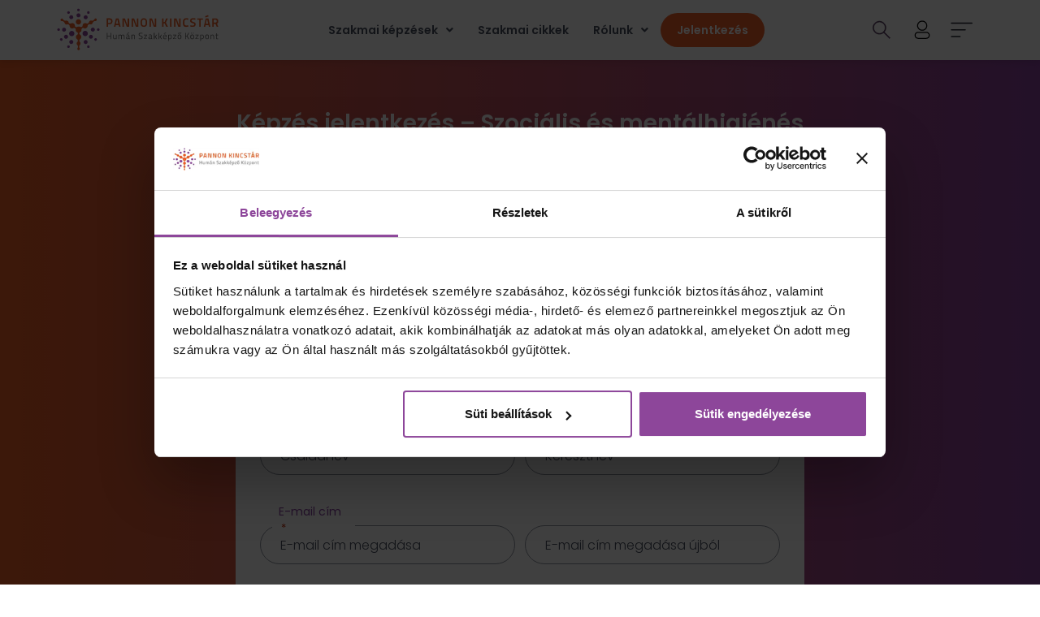

--- FILE ---
content_type: text/html; charset=UTF-8
request_url: https://pannonkincstar.hu/kepzes-jelentkezes-szocialis-es-mentalhigienes-szakgondozo/
body_size: 55453
content:
<!DOCTYPE html><html lang="hu" prefix="og: https://ogp.me/ns#"><head >	<meta charset="UTF-8" />
<script type="text/javascript">
/* <![CDATA[ */
var gform;gform||(document.addEventListener("gform_main_scripts_loaded",function(){gform.scriptsLoaded=!0}),document.addEventListener("gform/theme/scripts_loaded",function(){gform.themeScriptsLoaded=!0}),window.addEventListener("DOMContentLoaded",function(){gform.domLoaded=!0}),gform={domLoaded:!1,scriptsLoaded:!1,themeScriptsLoaded:!1,isFormEditor:()=>"function"==typeof InitializeEditor,callIfLoaded:function(o){return!(!gform.domLoaded||!gform.scriptsLoaded||!gform.themeScriptsLoaded&&!gform.isFormEditor()||(gform.isFormEditor()&&console.warn("The use of gform.initializeOnLoaded() is deprecated in the form editor context and will be removed in Gravity Forms 3.1."),o(),0))},initializeOnLoaded:function(o){gform.callIfLoaded(o)||(document.addEventListener("gform_main_scripts_loaded",()=>{gform.scriptsLoaded=!0,gform.callIfLoaded(o)}),document.addEventListener("gform/theme/scripts_loaded",()=>{gform.themeScriptsLoaded=!0,gform.callIfLoaded(o)}),window.addEventListener("DOMContentLoaded",()=>{gform.domLoaded=!0,gform.callIfLoaded(o)}))},hooks:{action:{},filter:{}},addAction:function(o,r,e,t){gform.addHook("action",o,r,e,t)},addFilter:function(o,r,e,t){gform.addHook("filter",o,r,e,t)},doAction:function(o){gform.doHook("action",o,arguments)},applyFilters:function(o){return gform.doHook("filter",o,arguments)},removeAction:function(o,r){gform.removeHook("action",o,r)},removeFilter:function(o,r,e){gform.removeHook("filter",o,r,e)},addHook:function(o,r,e,t,n){null==gform.hooks[o][r]&&(gform.hooks[o][r]=[]);var d=gform.hooks[o][r];null==n&&(n=r+"_"+d.length),gform.hooks[o][r].push({tag:n,callable:e,priority:t=null==t?10:t})},doHook:function(r,o,e){var t;if(e=Array.prototype.slice.call(e,1),null!=gform.hooks[r][o]&&((o=gform.hooks[r][o]).sort(function(o,r){return o.priority-r.priority}),o.forEach(function(o){"function"!=typeof(t=o.callable)&&(t=window[t]),"action"==r?t.apply(null,e):e[0]=t.apply(null,e)})),"filter"==r)return e[0]},removeHook:function(o,r,t,n){var e;null!=gform.hooks[o][r]&&(e=(e=gform.hooks[o][r]).filter(function(o,r,e){return!!(null!=n&&n!=o.tag||null!=t&&t!=o.priority)}),gform.hooks[o][r]=e)}});
/* ]]> */
</script>

	<meta name="viewport" content="width=device-width, initial-scale=1" />
	<script type="text/javascript">
		(function (w, d, s, l, i) {
		w[l] = w[l] || [];
		w[l].push({'gtm.start': new Date().getTime(), event: 'gtm.js'});
		var f = d.getElementsByTagName(s)[0], j = d.createElement(s), dl = l !== 'dataLayer' ? '&l=' + l : '';
		j.async = true;
		j.src = 'https://www.googletagmanager.com/gtm.js?id=' + i + dl;
		f.parentNode.insertBefore(j, f);
	})(
		window,
		document,
		'script',
		'dataLayer',
		'GTM-KG5V8W6'
	);
</script>
<script type="text/javascript"
		id="Cookiebot"
		src="https://consent.cookiebot.com/uc.js"
		data-implementation="wp"
		data-cbid="ce8509e6-6f7f-45e4-82e6-505d4bb6d913"
						data-culture="HU"
				async	></script>
	<style>img:is([sizes="auto" i], [sizes^="auto," i]) { contain-intrinsic-size: 3000px 1500px }</style>
	<script type="text/javascript">
    (function() {
  var pvData = {"source":"Direct","referrer":"Direct","visitor_type":"logged out","visitor_login_status":"logged out","visitor_id":0,"page_title":"K\u00e9pz\u00e9s jelentkez\u00e9s - Szoci\u00e1lis \u00e9s ment\u00e1lhigi\u00e9n\u00e9s szakgondoz\u00f3 - Pannon Kincst\u00e1r","post_type":"page","post_type_with_prefix":"single page","post_categories":"","post_tags":"","post_author":"wordpress@origami-europe.hu","post_full_date":"2021.05.13.","post_year":"2021","post_month":"05","post_day":"13","is_front_page":0,"is_home":1,"search_query":"","search_results_count":0};
  var body = {
    url: encodeURIComponent(window.location.href),
    referrer: encodeURIComponent(document.referrer)
  };

  function makePostRequest(e,t){var n=[];if(t.body){for(var o in t.body)n.push(encodeURIComponent(o)+"="+encodeURIComponent(t.body[o]));t.body=n.join("&")}return window.fetch?new Promise(n=>{var o={method:"POST",headers:{"Content-Type":"application/x-www-form-urlencoded"},redirect:"follow",body:{},...t};window.fetch(e,o).then(e=>{n(e.text())})}):new Promise(t=>{var o;"undefined"==typeof XMLHttpRequest&&t(null),(o=new XMLHttpRequest).open("POST",e,!0),o.onreadystatechange=function(){4==o.readyState&&200==o.status&&t(o.responseText)},o.setRequestHeader("Content-type","application/x-www-form-urlencoded"),o.send(n.join("&"))})}
  function observeAjaxCartActions(e){new PerformanceObserver(function(t){for(var n=t.getEntries(),r=0;r<n.length;r++)["xmlhttprequest","fetch"].includes(n[r].initiatorType)&&['=get_refreshed_fragments', 'add_to_cart'].some(p => n[r].name.includes(p))&&fetchCart(e)}).observe({entryTypes:["resource"]})};

  function fetchCart(adapter) {
    makePostRequest("//pannonkincstar.hu/index.php?plugin=optimonk&action=cartData", { body })
      .then((response) => {
        var data = JSON.parse(response);
        setCartData(data, adapter);
      })
  }

  function setCartData(cartData, adapter) {
    Object.keys(cartData.avs).forEach((key, value) => {
      adapter.attr(`wp_${key}`, cartData.avs[key]);
    })
  }

  function setAssocData(assocData, adapter) {
    Object.keys(assocData).forEach((key) => {
      adapter.attr(`wp_${key}`, assocData[key]);
    })
  }

  var RuleHandler = {
    hasVisitorCartRules: (campaignMeta) => {
      return !!(campaignMeta.rules.visitorCart || campaignMeta.rules.visitorCartRevamp || campaignMeta.rules.visitorCartV3);
    },
    hasVisitorAttributeRule: (campaignMeta) => {
      return !!campaignMeta.rules.visitorAttribute;
    }
  }

  document.querySelector('html').addEventListener('optimonk#embedded-campaigns-init', function(e) {
    var campaignsData = e.parameters;

    if (!campaignsData.length) {
      return;
    }

    var adapter = window.OptiMonkEmbedded.Visitor.createAdapter();
    var hasCartRule = false;
    var hasAttributeRule = false;

    campaignsData.forEach((campaignMetaData) => {
      hasCartRule = hasCartRule || RuleHandler.hasVisitorCartRules(campaignMetaData);
      hasAttributeRule = hasAttributeRule || RuleHandler.hasVisitorAttributeRule(campaignMetaData);
    });

    setAssocData(pvData, adapter);

    if (hasCartRule) {
      observeAjaxCartActions(adapter);
      fetchCart(adapter);
    }

    if (hasAttributeRule) {
      makePostRequest("//pannonkincstar.hu/index.php?plugin=optimonk&action=productData", { body })
        .then((response) => {
          var data = JSON.parse(response);
          setAssocData(data, adapter);
        })
    }
  });

  document.querySelector('html').addEventListener('optimonk#campaigns_initialized', function () {
    if (!OptiMonk.campaigns) {
      return;
    }

    var adapter = window.OptiMonk.Visitor.createAdapter();

    setAssocData(pvData, adapter);

    if (OptiMonk.campaigns.filter(campaign => campaign.hasVisitorAttributeRules()).length) {
      makePostRequest("//pannonkincstar.hu/index.php?plugin=optimonk&action=productData", { body })
        .then((response) => {
          var data = JSON.parse(response);
          setAssocData(data, adapter);
        });
    }
  });
}());

    window.WooDataForOM = {
    "shop": {
        "pluginVersion": "2.1.4",
        "platform": "wordpress"
    },
    "page": {
        "postId": 7250,
        "postType": "page"
    },
    "product": null,
    "order": null,
    "category": null
};

let hasCampaignsBeforeLoadTriggered = false;

document.querySelector('html').addEventListener('optimonk#campaigns-before-load', () => {

    if (hasCampaignsBeforeLoadTriggered) return;
    hasCampaignsBeforeLoadTriggered = true;

    function setAssocData(assocData, adapter) {
        Object.keys(assocData).forEach((key) => {
        adapter.attr(`wp_${key}`, assocData[key]);
        })
    }

   function triggerEvent(element, eventName, parameters) {
        let event;
        if (document.createEvent) {
            event = document.createEvent('HTMLEvents');
            event.initEvent(eventName, true, true);
        } else if (document.createEventObject) {
            event = document.createEventObject();
            event.eventType = eventName;
        }

        event.eventName = eventName;
        event.parameters = parameters || {};

        if (element.dispatchEvent) {
            element.dispatchEvent(event);
        } else if (element.fireEvent) {
            element.fireEvent(`on${event.eventType}`, event);
        } else if (element[eventName]) {
            element[eventName]();
        } else if (element[`on${eventName}`]) {
            element[`on${eventName}`]();
        }
    };
    
    var adapter = OptiMonkEmbedded.Visitor.createAdapter();

    var orderData = null;
    

    if (orderData) {
        setAssocData(orderData, adapter);
    }

    console.log('[OM-plugin] visitor attributes updated');

    console.log('[OM-plugin] triggered event: optimonk#wc-attributes-updated');
    triggerEvent(document.querySelector('html'), 'optimonk#wc-attributes-updated');

});

if (window.WooDataForOM) {
    console.log('[OM-plugin] varibles inserted (window.WooDataForOM)');
}


</script>
<script type="text/javascript" src="https://onsite.optimonk.com/script.js?account=92534" async></script><link rel="preconnect" href="https://fonts.gstatic.com" crossorigin><link rel="preconnect" href="https://fonts.googleapis.com">
<!-- Search Engine Optimization by Rank Math PRO - https://rankmath.com/ -->
<title>Képzés jelentkezés - Szociális és mentálhigiénés szakgondozó - Pannon Kincstár</title>
<meta name="description" content="Jelentkezz szociális és mentálhigiénés szakgondozó képzésünkre! Fejleszd tudásod a szociális támogatás és mentálhigiéné terén és fejleszd karriered!"/>
<meta name="robots" content="nofollow, noindex, noarchive, noimageindex, nosnippet"/>
<meta property="og:locale" content="hu_HU" />
<meta property="og:type" content="article" />
<meta property="og:title" content="Képzés jelentkezés - Szociális és mentálhigiénés szakgondozó - Pannon Kincstár" />
<meta property="og:description" content="Jelentkezz szociális és mentálhigiénés szakgondozó képzésünkre! Fejleszd tudásod a szociális támogatás és mentálhigiéné terén és fejleszd karriered!" />
<meta property="og:url" content="https://pannonkincstar.hu/kepzes-jelentkezes-szocialis-es-mentalhigienes-szakgondozo/" />
<meta property="og:site_name" content="Pannon Kincstár" />
<meta property="article:publisher" content="https://www.facebook.com/Pannon.Kincstar" />
<meta property="og:updated_time" content="2025-05-07T17:59:05+02:00" />
<meta property="og:image" content="https://pannonkincstar.hu/wp-content/uploads/2021/07/stock.jpg" />
<meta property="og:image:secure_url" content="https://pannonkincstar.hu/wp-content/uploads/2021/07/stock.jpg" />
<meta property="og:image:width" content="1920" />
<meta property="og:image:height" content="1080" />
<meta property="og:image:alt" content="Pannon Kincstár. Óvodák, bölcsödék, gyermekotthonok. Megújult dajka képzés visszanézhető órákkal és online jegyzetekkel. Boldog kisgyerekek, ahogy kötélhúzást játszanak az óvónő kíséretével." />
<meta property="og:image:type" content="image/jpeg" />
<meta property="article:published_time" content="2021-05-13T12:36:54+02:00" />
<meta property="article:modified_time" content="2025-05-07T17:59:05+02:00" />
<meta name="twitter:card" content="summary_large_image" />
<meta name="twitter:title" content="Képzés jelentkezés - Szociális és mentálhigiénés szakgondozó - Pannon Kincstár" />
<meta name="twitter:description" content="Jelentkezz szociális és mentálhigiénés szakgondozó képzésünkre! Fejleszd tudásod a szociális támogatás és mentálhigiéné terén és fejleszd karriered!" />
<meta name="twitter:image" content="https://pannonkincstar.hu/wp-content/uploads/2021/07/stock.jpg" />
<meta name="twitter:label1" content="Olvasási idő" />
<meta name="twitter:data1" content="1 perc" />
<script type="application/ld+json" class="rank-math-schema-pro">{"@context":"https://schema.org","@graph":[{"@type":["EducationalOrganization","Organization"],"@id":"https://pannonkincstar.hu/#organization","name":"Pannonkincst\u00e1r","url":"https://pannonkincstar.hu","sameAs":["https://www.facebook.com/Pannon.Kincstar"],"logo":{"@type":"ImageObject","@id":"https://pannonkincstar.hu/#logo","url":"https://pannonkincstar.hu/wp-content/uploads/2019/11/Pannon_Kincstar_Logo_01-1.png","contentUrl":"https://pannonkincstar.hu/wp-content/uploads/2019/11/Pannon_Kincstar_Logo_01-1.png","caption":"Pannonkincst\u00e1r","inLanguage":"hu"}},{"@type":"WebSite","@id":"https://pannonkincstar.hu/#website","url":"https://pannonkincstar.hu","name":"Pannonkincst\u00e1r","publisher":{"@id":"https://pannonkincstar.hu/#organization"},"inLanguage":"hu"},{"@type":"ImageObject","@id":"https://pannonkincstar.hu/wp-content/uploads/2021/07/stock.jpg","url":"https://pannonkincstar.hu/wp-content/uploads/2021/07/stock.jpg","width":"1920","height":"1080","caption":"Pannon Kincst\u00e1r. \u00d3vod\u00e1k, b\u00f6lcs\u00f6d\u00e9k, gyermekotthonok. Meg\u00fajult dajka k\u00e9pz\u00e9s visszan\u00e9zhet\u0151 \u00f3r\u00e1kkal \u00e9s online jegyzetekkel. Boldog kisgyerekek, ahogy k\u00f6t\u00e9lh\u00faz\u00e1st j\u00e1tszanak az \u00f3v\u00f3n\u0151 k\u00eds\u00e9ret\u00e9vel.","inLanguage":"hu"},{"@type":"WebPage","@id":"https://pannonkincstar.hu/kepzes-jelentkezes-szocialis-es-mentalhigienes-szakgondozo/#webpage","url":"https://pannonkincstar.hu/kepzes-jelentkezes-szocialis-es-mentalhigienes-szakgondozo/","name":"K\u00e9pz\u00e9s jelentkez\u00e9s - Szoci\u00e1lis \u00e9s ment\u00e1lhigi\u00e9n\u00e9s szakgondoz\u00f3 - Pannon Kincst\u00e1r","datePublished":"2021-05-13T12:36:54+02:00","dateModified":"2025-05-07T17:59:05+02:00","isPartOf":{"@id":"https://pannonkincstar.hu/#website"},"primaryImageOfPage":{"@id":"https://pannonkincstar.hu/wp-content/uploads/2021/07/stock.jpg"},"inLanguage":"hu"},{"@type":"Person","@id":"https://pannonkincstar.hu/kepzes-jelentkezes-szocialis-es-mentalhigienes-szakgondozo/#author","name":"wordpress@origami-europe.hu","image":{"@type":"ImageObject","@id":"https://secure.gravatar.com/avatar/a2202f4bde0c8fb2ab60146fc024b5a622eeb91c4553d9e5895a13e3e93e612c?s=96&amp;d=mm&amp;r=g","url":"https://secure.gravatar.com/avatar/a2202f4bde0c8fb2ab60146fc024b5a622eeb91c4553d9e5895a13e3e93e612c?s=96&amp;d=mm&amp;r=g","caption":"wordpress@origami-europe.hu","inLanguage":"hu"},"worksFor":{"@id":"https://pannonkincstar.hu/#organization"}},{"@type":"Article","headline":"K\u00e9pz\u00e9s jelentkez\u00e9s - Szoci\u00e1lis \u00e9s ment\u00e1lhigi\u00e9n\u00e9s szakgondoz\u00f3 - Pannon Kincst\u00e1r","datePublished":"2021-05-13T12:36:54+02:00","dateModified":"2025-05-07T17:59:05+02:00","author":{"@id":"https://pannonkincstar.hu/kepzes-jelentkezes-szocialis-es-mentalhigienes-szakgondozo/#author","name":"wordpress@origami-europe.hu"},"publisher":{"@id":"https://pannonkincstar.hu/#organization"},"description":"Jelentkezz szoci\u00e1lis \u00e9s ment\u00e1lhigi\u00e9n\u00e9s szakgondoz\u00f3 k\u00e9pz\u00e9s\u00fcnkre! Fejleszd tud\u00e1sod a szoci\u00e1lis t\u00e1mogat\u00e1s \u00e9s ment\u00e1lhigi\u00e9n\u00e9 ter\u00e9n \u00e9s fejleszd karriered!","name":"K\u00e9pz\u00e9s jelentkez\u00e9s - Szoci\u00e1lis \u00e9s ment\u00e1lhigi\u00e9n\u00e9s szakgondoz\u00f3 - Pannon Kincst\u00e1r","@id":"https://pannonkincstar.hu/kepzes-jelentkezes-szocialis-es-mentalhigienes-szakgondozo/#richSnippet","isPartOf":{"@id":"https://pannonkincstar.hu/kepzes-jelentkezes-szocialis-es-mentalhigienes-szakgondozo/#webpage"},"image":{"@id":"https://pannonkincstar.hu/wp-content/uploads/2021/07/stock.jpg"},"inLanguage":"hu","mainEntityOfPage":{"@id":"https://pannonkincstar.hu/kepzes-jelentkezes-szocialis-es-mentalhigienes-szakgondozo/#webpage"}}]}</script>
<!-- /Rank Math WordPress SEO plugin -->

<script type='application/javascript' id='pys-version-script'>console.log('PixelYourSite PRO version 12.3.5');</script>
<link rel="alternate" type="application/rss+xml" title="Pannon Kincstár &raquo; hírcsatorna" href="https://pannonkincstar.hu/feed/" />
<link rel="alternate" type="application/rss+xml" title="Pannon Kincstár &raquo; hozzászólás hírcsatorna" href="https://pannonkincstar.hu/comments/feed/" />
<script type="text/javascript">
/* <![CDATA[ */
window._wpemojiSettings = {"baseUrl":"https:\/\/s.w.org\/images\/core\/emoji\/16.0.1\/72x72\/","ext":".png","svgUrl":"https:\/\/s.w.org\/images\/core\/emoji\/16.0.1\/svg\/","svgExt":".svg","source":{"concatemoji":"https:\/\/pannonkincstar.hu\/wp-includes\/js\/wp-emoji-release.min.js?ver=6.8.3"}};
/*! This file is auto-generated */
!function(s,n){var o,i,e;function c(e){try{var t={supportTests:e,timestamp:(new Date).valueOf()};sessionStorage.setItem(o,JSON.stringify(t))}catch(e){}}function p(e,t,n){e.clearRect(0,0,e.canvas.width,e.canvas.height),e.fillText(t,0,0);var t=new Uint32Array(e.getImageData(0,0,e.canvas.width,e.canvas.height).data),a=(e.clearRect(0,0,e.canvas.width,e.canvas.height),e.fillText(n,0,0),new Uint32Array(e.getImageData(0,0,e.canvas.width,e.canvas.height).data));return t.every(function(e,t){return e===a[t]})}function u(e,t){e.clearRect(0,0,e.canvas.width,e.canvas.height),e.fillText(t,0,0);for(var n=e.getImageData(16,16,1,1),a=0;a<n.data.length;a++)if(0!==n.data[a])return!1;return!0}function f(e,t,n,a){switch(t){case"flag":return n(e,"\ud83c\udff3\ufe0f\u200d\u26a7\ufe0f","\ud83c\udff3\ufe0f\u200b\u26a7\ufe0f")?!1:!n(e,"\ud83c\udde8\ud83c\uddf6","\ud83c\udde8\u200b\ud83c\uddf6")&&!n(e,"\ud83c\udff4\udb40\udc67\udb40\udc62\udb40\udc65\udb40\udc6e\udb40\udc67\udb40\udc7f","\ud83c\udff4\u200b\udb40\udc67\u200b\udb40\udc62\u200b\udb40\udc65\u200b\udb40\udc6e\u200b\udb40\udc67\u200b\udb40\udc7f");case"emoji":return!a(e,"\ud83e\udedf")}return!1}function g(e,t,n,a){var r="undefined"!=typeof WorkerGlobalScope&&self instanceof WorkerGlobalScope?new OffscreenCanvas(300,150):s.createElement("canvas"),o=r.getContext("2d",{willReadFrequently:!0}),i=(o.textBaseline="top",o.font="600 32px Arial",{});return e.forEach(function(e){i[e]=t(o,e,n,a)}),i}function t(e){var t=s.createElement("script");t.src=e,t.defer=!0,s.head.appendChild(t)}"undefined"!=typeof Promise&&(o="wpEmojiSettingsSupports",i=["flag","emoji"],n.supports={everything:!0,everythingExceptFlag:!0},e=new Promise(function(e){s.addEventListener("DOMContentLoaded",e,{once:!0})}),new Promise(function(t){var n=function(){try{var e=JSON.parse(sessionStorage.getItem(o));if("object"==typeof e&&"number"==typeof e.timestamp&&(new Date).valueOf()<e.timestamp+604800&&"object"==typeof e.supportTests)return e.supportTests}catch(e){}return null}();if(!n){if("undefined"!=typeof Worker&&"undefined"!=typeof OffscreenCanvas&&"undefined"!=typeof URL&&URL.createObjectURL&&"undefined"!=typeof Blob)try{var e="postMessage("+g.toString()+"("+[JSON.stringify(i),f.toString(),p.toString(),u.toString()].join(",")+"));",a=new Blob([e],{type:"text/javascript"}),r=new Worker(URL.createObjectURL(a),{name:"wpTestEmojiSupports"});return void(r.onmessage=function(e){c(n=e.data),r.terminate(),t(n)})}catch(e){}c(n=g(i,f,p,u))}t(n)}).then(function(e){for(var t in e)n.supports[t]=e[t],n.supports.everything=n.supports.everything&&n.supports[t],"flag"!==t&&(n.supports.everythingExceptFlag=n.supports.everythingExceptFlag&&n.supports[t]);n.supports.everythingExceptFlag=n.supports.everythingExceptFlag&&!n.supports.flag,n.DOMReady=!1,n.readyCallback=function(){n.DOMReady=!0}}).then(function(){return e}).then(function(){var e;n.supports.everything||(n.readyCallback(),(e=n.source||{}).concatemoji?t(e.concatemoji):e.wpemoji&&e.twemoji&&(t(e.twemoji),t(e.wpemoji)))}))}((window,document),window._wpemojiSettings);
/* ]]> */
</script>
<style id='wp-emoji-styles-inline-css' type='text/css'>

	img.wp-smiley, img.emoji {
		display: inline !important;
		border: none !important;
		box-shadow: none !important;
		height: 1em !important;
		width: 1em !important;
		margin: 0 0.07em !important;
		vertical-align: -0.1em !important;
		background: none !important;
		padding: 0 !important;
	}
</style>
<link rel='stylesheet' id='wp-block-library-css' href='https://pannonkincstar.hu/wp-includes/css/dist/block-library/style.min.css?ver=6.8.3' type='text/css' media='all' />
<style id='wp-block-library-theme-inline-css' type='text/css'>
.wp-block-audio :where(figcaption){color:#555;font-size:13px;text-align:center}.is-dark-theme .wp-block-audio :where(figcaption){color:#ffffffa6}.wp-block-audio{margin:0 0 1em}.wp-block-code{border:1px solid #ccc;border-radius:4px;font-family:Menlo,Consolas,monaco,monospace;padding:.8em 1em}.wp-block-embed :where(figcaption){color:#555;font-size:13px;text-align:center}.is-dark-theme .wp-block-embed :where(figcaption){color:#ffffffa6}.wp-block-embed{margin:0 0 1em}.blocks-gallery-caption{color:#555;font-size:13px;text-align:center}.is-dark-theme .blocks-gallery-caption{color:#ffffffa6}:root :where(.wp-block-image figcaption){color:#555;font-size:13px;text-align:center}.is-dark-theme :root :where(.wp-block-image figcaption){color:#ffffffa6}.wp-block-image{margin:0 0 1em}.wp-block-pullquote{border-bottom:4px solid;border-top:4px solid;color:currentColor;margin-bottom:1.75em}.wp-block-pullquote cite,.wp-block-pullquote footer,.wp-block-pullquote__citation{color:currentColor;font-size:.8125em;font-style:normal;text-transform:uppercase}.wp-block-quote{border-left:.25em solid;margin:0 0 1.75em;padding-left:1em}.wp-block-quote cite,.wp-block-quote footer{color:currentColor;font-size:.8125em;font-style:normal;position:relative}.wp-block-quote:where(.has-text-align-right){border-left:none;border-right:.25em solid;padding-left:0;padding-right:1em}.wp-block-quote:where(.has-text-align-center){border:none;padding-left:0}.wp-block-quote.is-large,.wp-block-quote.is-style-large,.wp-block-quote:where(.is-style-plain){border:none}.wp-block-search .wp-block-search__label{font-weight:700}.wp-block-search__button{border:1px solid #ccc;padding:.375em .625em}:where(.wp-block-group.has-background){padding:1.25em 2.375em}.wp-block-separator.has-css-opacity{opacity:.4}.wp-block-separator{border:none;border-bottom:2px solid;margin-left:auto;margin-right:auto}.wp-block-separator.has-alpha-channel-opacity{opacity:1}.wp-block-separator:not(.is-style-wide):not(.is-style-dots){width:100px}.wp-block-separator.has-background:not(.is-style-dots){border-bottom:none;height:1px}.wp-block-separator.has-background:not(.is-style-wide):not(.is-style-dots){height:2px}.wp-block-table{margin:0 0 1em}.wp-block-table td,.wp-block-table th{word-break:normal}.wp-block-table :where(figcaption){color:#555;font-size:13px;text-align:center}.is-dark-theme .wp-block-table :where(figcaption){color:#ffffffa6}.wp-block-video :where(figcaption){color:#555;font-size:13px;text-align:center}.is-dark-theme .wp-block-video :where(figcaption){color:#ffffffa6}.wp-block-video{margin:0 0 1em}:root :where(.wp-block-template-part.has-background){margin-bottom:0;margin-top:0;padding:1.25em 2.375em}
</style>
<style id='classic-theme-styles-inline-css' type='text/css'>
/*! This file is auto-generated */
.wp-block-button__link{color:#fff;background-color:#32373c;border-radius:9999px;box-shadow:none;text-decoration:none;padding:calc(.667em + 2px) calc(1.333em + 2px);font-size:1.125em}.wp-block-file__button{background:#32373c;color:#fff;text-decoration:none}
</style>
<style id='global-styles-inline-css' type='text/css'>
:root{--wp--preset--aspect-ratio--square: 1;--wp--preset--aspect-ratio--4-3: 4/3;--wp--preset--aspect-ratio--3-4: 3/4;--wp--preset--aspect-ratio--3-2: 3/2;--wp--preset--aspect-ratio--2-3: 2/3;--wp--preset--aspect-ratio--16-9: 16/9;--wp--preset--aspect-ratio--9-16: 9/16;--wp--preset--color--black: #000000;--wp--preset--color--cyan-bluish-gray: #abb8c3;--wp--preset--color--white: #ffffff;--wp--preset--color--pale-pink: #f78da7;--wp--preset--color--vivid-red: #cf2e2e;--wp--preset--color--luminous-vivid-orange: #ff6900;--wp--preset--color--luminous-vivid-amber: #fcb900;--wp--preset--color--light-green-cyan: #7bdcb5;--wp--preset--color--vivid-green-cyan: #00d084;--wp--preset--color--pale-cyan-blue: #8ed1fc;--wp--preset--color--vivid-cyan-blue: #0693e3;--wp--preset--color--vivid-purple: #9b51e0;--wp--preset--gradient--vivid-cyan-blue-to-vivid-purple: linear-gradient(135deg,rgba(6,147,227,1) 0%,rgb(155,81,224) 100%);--wp--preset--gradient--light-green-cyan-to-vivid-green-cyan: linear-gradient(135deg,rgb(122,220,180) 0%,rgb(0,208,130) 100%);--wp--preset--gradient--luminous-vivid-amber-to-luminous-vivid-orange: linear-gradient(135deg,rgba(252,185,0,1) 0%,rgba(255,105,0,1) 100%);--wp--preset--gradient--luminous-vivid-orange-to-vivid-red: linear-gradient(135deg,rgba(255,105,0,1) 0%,rgb(207,46,46) 100%);--wp--preset--gradient--very-light-gray-to-cyan-bluish-gray: linear-gradient(135deg,rgb(238,238,238) 0%,rgb(169,184,195) 100%);--wp--preset--gradient--cool-to-warm-spectrum: linear-gradient(135deg,rgb(74,234,220) 0%,rgb(151,120,209) 20%,rgb(207,42,186) 40%,rgb(238,44,130) 60%,rgb(251,105,98) 80%,rgb(254,248,76) 100%);--wp--preset--gradient--blush-light-purple: linear-gradient(135deg,rgb(255,206,236) 0%,rgb(152,150,240) 100%);--wp--preset--gradient--blush-bordeaux: linear-gradient(135deg,rgb(254,205,165) 0%,rgb(254,45,45) 50%,rgb(107,0,62) 100%);--wp--preset--gradient--luminous-dusk: linear-gradient(135deg,rgb(255,203,112) 0%,rgb(199,81,192) 50%,rgb(65,88,208) 100%);--wp--preset--gradient--pale-ocean: linear-gradient(135deg,rgb(255,245,203) 0%,rgb(182,227,212) 50%,rgb(51,167,181) 100%);--wp--preset--gradient--electric-grass: linear-gradient(135deg,rgb(202,248,128) 0%,rgb(113,206,126) 100%);--wp--preset--gradient--midnight: linear-gradient(135deg,rgb(2,3,129) 0%,rgb(40,116,252) 100%);--wp--preset--font-size--small: 13px;--wp--preset--font-size--medium: 20px;--wp--preset--font-size--large: 36px;--wp--preset--font-size--x-large: 42px;--wp--preset--spacing--20: 0.44rem;--wp--preset--spacing--30: 0.67rem;--wp--preset--spacing--40: 1rem;--wp--preset--spacing--50: 1.5rem;--wp--preset--spacing--60: 2.25rem;--wp--preset--spacing--70: 3.38rem;--wp--preset--spacing--80: 5.06rem;--wp--preset--shadow--natural: 6px 6px 9px rgba(0, 0, 0, 0.2);--wp--preset--shadow--deep: 12px 12px 50px rgba(0, 0, 0, 0.4);--wp--preset--shadow--sharp: 6px 6px 0px rgba(0, 0, 0, 0.2);--wp--preset--shadow--outlined: 6px 6px 0px -3px rgba(255, 255, 255, 1), 6px 6px rgba(0, 0, 0, 1);--wp--preset--shadow--crisp: 6px 6px 0px rgba(0, 0, 0, 1);}:where(.is-layout-flex){gap: 0.5em;}:where(.is-layout-grid){gap: 0.5em;}body .is-layout-flex{display: flex;}.is-layout-flex{flex-wrap: wrap;align-items: center;}.is-layout-flex > :is(*, div){margin: 0;}body .is-layout-grid{display: grid;}.is-layout-grid > :is(*, div){margin: 0;}:where(.wp-block-columns.is-layout-flex){gap: 2em;}:where(.wp-block-columns.is-layout-grid){gap: 2em;}:where(.wp-block-post-template.is-layout-flex){gap: 1.25em;}:where(.wp-block-post-template.is-layout-grid){gap: 1.25em;}.has-black-color{color: var(--wp--preset--color--black) !important;}.has-cyan-bluish-gray-color{color: var(--wp--preset--color--cyan-bluish-gray) !important;}.has-white-color{color: var(--wp--preset--color--white) !important;}.has-pale-pink-color{color: var(--wp--preset--color--pale-pink) !important;}.has-vivid-red-color{color: var(--wp--preset--color--vivid-red) !important;}.has-luminous-vivid-orange-color{color: var(--wp--preset--color--luminous-vivid-orange) !important;}.has-luminous-vivid-amber-color{color: var(--wp--preset--color--luminous-vivid-amber) !important;}.has-light-green-cyan-color{color: var(--wp--preset--color--light-green-cyan) !important;}.has-vivid-green-cyan-color{color: var(--wp--preset--color--vivid-green-cyan) !important;}.has-pale-cyan-blue-color{color: var(--wp--preset--color--pale-cyan-blue) !important;}.has-vivid-cyan-blue-color{color: var(--wp--preset--color--vivid-cyan-blue) !important;}.has-vivid-purple-color{color: var(--wp--preset--color--vivid-purple) !important;}.has-black-background-color{background-color: var(--wp--preset--color--black) !important;}.has-cyan-bluish-gray-background-color{background-color: var(--wp--preset--color--cyan-bluish-gray) !important;}.has-white-background-color{background-color: var(--wp--preset--color--white) !important;}.has-pale-pink-background-color{background-color: var(--wp--preset--color--pale-pink) !important;}.has-vivid-red-background-color{background-color: var(--wp--preset--color--vivid-red) !important;}.has-luminous-vivid-orange-background-color{background-color: var(--wp--preset--color--luminous-vivid-orange) !important;}.has-luminous-vivid-amber-background-color{background-color: var(--wp--preset--color--luminous-vivid-amber) !important;}.has-light-green-cyan-background-color{background-color: var(--wp--preset--color--light-green-cyan) !important;}.has-vivid-green-cyan-background-color{background-color: var(--wp--preset--color--vivid-green-cyan) !important;}.has-pale-cyan-blue-background-color{background-color: var(--wp--preset--color--pale-cyan-blue) !important;}.has-vivid-cyan-blue-background-color{background-color: var(--wp--preset--color--vivid-cyan-blue) !important;}.has-vivid-purple-background-color{background-color: var(--wp--preset--color--vivid-purple) !important;}.has-black-border-color{border-color: var(--wp--preset--color--black) !important;}.has-cyan-bluish-gray-border-color{border-color: var(--wp--preset--color--cyan-bluish-gray) !important;}.has-white-border-color{border-color: var(--wp--preset--color--white) !important;}.has-pale-pink-border-color{border-color: var(--wp--preset--color--pale-pink) !important;}.has-vivid-red-border-color{border-color: var(--wp--preset--color--vivid-red) !important;}.has-luminous-vivid-orange-border-color{border-color: var(--wp--preset--color--luminous-vivid-orange) !important;}.has-luminous-vivid-amber-border-color{border-color: var(--wp--preset--color--luminous-vivid-amber) !important;}.has-light-green-cyan-border-color{border-color: var(--wp--preset--color--light-green-cyan) !important;}.has-vivid-green-cyan-border-color{border-color: var(--wp--preset--color--vivid-green-cyan) !important;}.has-pale-cyan-blue-border-color{border-color: var(--wp--preset--color--pale-cyan-blue) !important;}.has-vivid-cyan-blue-border-color{border-color: var(--wp--preset--color--vivid-cyan-blue) !important;}.has-vivid-purple-border-color{border-color: var(--wp--preset--color--vivid-purple) !important;}.has-vivid-cyan-blue-to-vivid-purple-gradient-background{background: var(--wp--preset--gradient--vivid-cyan-blue-to-vivid-purple) !important;}.has-light-green-cyan-to-vivid-green-cyan-gradient-background{background: var(--wp--preset--gradient--light-green-cyan-to-vivid-green-cyan) !important;}.has-luminous-vivid-amber-to-luminous-vivid-orange-gradient-background{background: var(--wp--preset--gradient--luminous-vivid-amber-to-luminous-vivid-orange) !important;}.has-luminous-vivid-orange-to-vivid-red-gradient-background{background: var(--wp--preset--gradient--luminous-vivid-orange-to-vivid-red) !important;}.has-very-light-gray-to-cyan-bluish-gray-gradient-background{background: var(--wp--preset--gradient--very-light-gray-to-cyan-bluish-gray) !important;}.has-cool-to-warm-spectrum-gradient-background{background: var(--wp--preset--gradient--cool-to-warm-spectrum) !important;}.has-blush-light-purple-gradient-background{background: var(--wp--preset--gradient--blush-light-purple) !important;}.has-blush-bordeaux-gradient-background{background: var(--wp--preset--gradient--blush-bordeaux) !important;}.has-luminous-dusk-gradient-background{background: var(--wp--preset--gradient--luminous-dusk) !important;}.has-pale-ocean-gradient-background{background: var(--wp--preset--gradient--pale-ocean) !important;}.has-electric-grass-gradient-background{background: var(--wp--preset--gradient--electric-grass) !important;}.has-midnight-gradient-background{background: var(--wp--preset--gradient--midnight) !important;}.has-small-font-size{font-size: var(--wp--preset--font-size--small) !important;}.has-medium-font-size{font-size: var(--wp--preset--font-size--medium) !important;}.has-large-font-size{font-size: var(--wp--preset--font-size--large) !important;}.has-x-large-font-size{font-size: var(--wp--preset--font-size--x-large) !important;}
:where(.wp-block-post-template.is-layout-flex){gap: 1.25em;}:where(.wp-block-post-template.is-layout-grid){gap: 1.25em;}
:where(.wp-block-columns.is-layout-flex){gap: 2em;}:where(.wp-block-columns.is-layout-grid){gap: 2em;}
:root :where(.wp-block-pullquote){font-size: 1.5em;line-height: 1.6;}
</style>
<link rel='stylesheet' id='jupiterx-popups-animation-css' href='https://pannonkincstar.hu/wp-content/plugins/jupiterx-core/includes/extensions/raven/assets/lib/animate/animate.min.css?ver=4.14.1' type='text/css' media='all' />
<link rel='stylesheet' id='jupiterx-css' href='https://pannonkincstar.hu/wp-content/themes/jupiterx/lib/assets/dist/css/frontend.min.css?ver=4.14.1' type='text/css' media='all' />
<link rel='stylesheet' id='jupiterx-elements-dynamic-styles-css' href='https://pannonkincstar.hu/wp-content/uploads/jupiterx/compiler/jupiterx-elements-dynamic-styles/style.css?ver=6d7d63f' type='text/css' media='all' />
<link rel='stylesheet' id='elementor-frontend-css' href='https://pannonkincstar.hu/wp-content/plugins/elementor/assets/css/frontend.min.css?ver=3.31.3' type='text/css' media='all' />
<link rel='stylesheet' id='widget-spacer-css' href='https://pannonkincstar.hu/wp-content/plugins/elementor/assets/css/widget-spacer.min.css?ver=3.31.3' type='text/css' media='all' />
<link rel='stylesheet' id='widget-image-css' href='https://pannonkincstar.hu/wp-content/plugins/elementor/assets/css/widget-image.min.css?ver=3.31.3' type='text/css' media='all' />
<link rel='stylesheet' id='widget-icon-list-css' href='https://pannonkincstar.hu/wp-content/plugins/elementor/assets/css/widget-icon-list.min.css?ver=3.31.3' type='text/css' media='all' />
<link rel='stylesheet' id='widget-heading-css' href='https://pannonkincstar.hu/wp-content/plugins/elementor/assets/css/widget-heading.min.css?ver=3.31.3' type='text/css' media='all' />
<link rel='stylesheet' id='widget-social-icons-css' href='https://pannonkincstar.hu/wp-content/plugins/elementor/assets/css/widget-social-icons.min.css?ver=3.31.3' type='text/css' media='all' />
<link rel='stylesheet' id='e-apple-webkit-css' href='https://pannonkincstar.hu/wp-content/plugins/elementor/assets/css/conditionals/apple-webkit.min.css?ver=3.31.3' type='text/css' media='all' />
<link rel='stylesheet' id='e-animation-fadeIn-css' href='https://pannonkincstar.hu/wp-content/plugins/elementor/assets/lib/animations/styles/fadeIn.min.css?ver=3.31.3' type='text/css' media='all' />
<link rel='stylesheet' id='widget-off-canvas-css' href='https://pannonkincstar.hu/wp-content/plugins/elementor-pro/assets/css/widget-off-canvas.min.css?ver=3.31.2' type='text/css' media='all' />
<link rel='stylesheet' id='widget-nested-accordion-css' href='https://pannonkincstar.hu/wp-content/plugins/elementor/assets/css/widget-nested-accordion.min.css?ver=3.31.3' type='text/css' media='all' />
<link rel='stylesheet' id='elementor-icons-css' href='https://pannonkincstar.hu/wp-content/plugins/elementor/assets/lib/eicons/css/elementor-icons.min.css?ver=5.43.0' type='text/css' media='all' />
<link rel='stylesheet' id='font-awesome-css' href='https://pannonkincstar.hu/wp-content/plugins/elementor/assets/lib/font-awesome/css/font-awesome.min.css?ver=4.7.0' type='text/css' media='all' />
<link rel='stylesheet' id='jupiterx-core-raven-frontend-css' href='https://pannonkincstar.hu/wp-content/plugins/jupiterx-core/includes/extensions/raven/assets/css/frontend.min.css?ver=6.8.3' type='text/css' media='all' />
<link rel='stylesheet' id='elementor-post-7664-css' href='https://pannonkincstar.hu/wp-content/uploads/elementor/css/post-7664.css?ver=1768475072' type='text/css' media='all' />
<link rel='stylesheet' id='uael-frontend-css' href='https://pannonkincstar.hu/wp-content/plugins/ultimate-elementor/assets/min-css/uael-frontend.min.css?ver=1.42.2' type='text/css' media='all' />
<link rel='stylesheet' id='uael-teammember-social-icons-css' href='https://pannonkincstar.hu/wp-content/plugins/elementor/assets/css/widget-social-icons.min.css?ver=3.24.0' type='text/css' media='all' />
<link rel='stylesheet' id='uael-social-share-icons-brands-css' href='https://pannonkincstar.hu/wp-content/plugins/elementor/assets/lib/font-awesome/css/brands.css?ver=5.15.3' type='text/css' media='all' />
<link rel='stylesheet' id='uael-social-share-icons-fontawesome-css' href='https://pannonkincstar.hu/wp-content/plugins/elementor/assets/lib/font-awesome/css/fontawesome.css?ver=5.15.3' type='text/css' media='all' />
<link rel='stylesheet' id='uael-nav-menu-icons-css' href='https://pannonkincstar.hu/wp-content/plugins/elementor/assets/lib/font-awesome/css/solid.css?ver=5.15.3' type='text/css' media='all' />
<link rel='stylesheet' id='font-awesome-5-all-css' href='https://pannonkincstar.hu/wp-content/plugins/elementor/assets/lib/font-awesome/css/all.min.css?ver=3.31.3' type='text/css' media='all' />
<link rel='stylesheet' id='font-awesome-4-shim-css' href='https://pannonkincstar.hu/wp-content/plugins/elementor/assets/lib/font-awesome/css/v4-shims.min.css?ver=3.31.3' type='text/css' media='all' />
<link rel='stylesheet' id='flatpickr-css' href='https://pannonkincstar.hu/wp-content/plugins/elementor/assets/lib/flatpickr/flatpickr.min.css?ver=4.6.13' type='text/css' media='all' />
<link rel='stylesheet' id='elementor-post-7250-css' href='https://pannonkincstar.hu/wp-content/uploads/elementor/css/post-7250.css?ver=1768479233' type='text/css' media='all' />
<link rel='stylesheet' id='elementor-post-23852-css' href='https://pannonkincstar.hu/wp-content/uploads/elementor/css/post-23852.css?ver=1768475075' type='text/css' media='all' />
<link rel='stylesheet' id='elementor-post-23924-css' href='https://pannonkincstar.hu/wp-content/uploads/elementor/css/post-23924.css?ver=1768903599' type='text/css' media='all' />
<link rel='stylesheet' id='exibio-style-frontend-css' href='https://pannonkincstar.hu/wp-content/plugins/ba-custom/exibio.css?ver=1769337875' type='text/css' media='all' />
<link rel='stylesheet' id='elementor-gf-local-poppins-css' href='https://pannonkincstar.hu/wp-content/uploads/elementor/google-fonts/css/poppins.css?ver=1744206822' type='text/css' media='all' />
<link rel='stylesheet' id='elementor-icons-shared-0-css' href='https://pannonkincstar.hu/wp-content/plugins/elementor/assets/lib/font-awesome/css/fontawesome.min.css?ver=5.15.3' type='text/css' media='all' />
<link rel='stylesheet' id='elementor-icons-fa-solid-css' href='https://pannonkincstar.hu/wp-content/plugins/elementor/assets/lib/font-awesome/css/solid.min.css?ver=5.15.3' type='text/css' media='all' />
<link rel='stylesheet' id='elementor-icons-fa-regular-css' href='https://pannonkincstar.hu/wp-content/plugins/elementor/assets/lib/font-awesome/css/regular.min.css?ver=5.15.3' type='text/css' media='all' />
<link rel='stylesheet' id='elementor-icons-fa-brands-css' href='https://pannonkincstar.hu/wp-content/plugins/elementor/assets/lib/font-awesome/css/brands.min.css?ver=5.15.3' type='text/css' media='all' />
<script type="text/javascript" id="jquery-core-js-extra">
/* <![CDATA[ */
var pysTikTokRest = {"restApiUrl":"https:\/\/pannonkincstar.hu\/wp-json\/pys-tiktok\/v1\/event","debug":""};
var pysFacebookRest = {"restApiUrl":"https:\/\/pannonkincstar.hu\/wp-json\/pys-facebook\/v1\/event","debug":""};
/* ]]> */
</script>
<script type="text/javascript" src="https://pannonkincstar.hu/wp-includes/js/jquery/jquery.min.js?ver=3.7.1" id="jquery-core-js"></script>
<script type="text/javascript" src="https://pannonkincstar.hu/wp-includes/js/jquery/jquery-migrate.min.js?ver=3.4.1" id="jquery-migrate-js"></script>
<script type="text/javascript" src="https://pannonkincstar.hu/wp-content/themes/jupiterx/lib/assets/dist/js/utils.min.js?ver=4.14.1" id="jupiterx-utils-js"></script>
<script type="text/javascript" src="https://pannonkincstar.hu/wp-content/plugins/elementor/assets/lib/font-awesome/js/v4-shims.min.js?ver=3.31.3" id="font-awesome-4-shim-js"></script>
<script type="text/javascript" src="https://pannonkincstar.hu/wp-content/plugins/pixelyoursite-pro/dist/scripts/jquery.bind-first-0.2.3.min.js" id="jquery-bind-first-js"></script>
<script type="text/javascript" data-cookieconsent="ignore" src="https://pannonkincstar.hu/wp-content/plugins/pixelyoursite-pro/dist/scripts/js.cookie-2.1.3.min.js?ver=2.1.3" id="js-cookie-pys-js"></script>
<script type="text/javascript" src="https://pannonkincstar.hu/wp-content/plugins/pixelyoursite-pro/dist/scripts/sha256.js?ver=0.11.0" id="js-sha256-js"></script>
<script type="text/javascript" src="https://pannonkincstar.hu/wp-content/plugins/pixelyoursite-pro/dist/scripts/tld.min.js?ver=2.3.1" id="js-tld-js"></script>
<script type="text/javascript" id="pys-js-extra">
/* <![CDATA[ */
var pysOptions = {"staticEvents":{"facebook":{"init_event":[{"delay":0,"type":"static","ajaxFire":false,"name":"PageView","eventID":"930c8bbf-f9b3-49d4-8383-02db89f7214c","pixelIds":["280108962591450"],"params":{"page_title":"K\u00e9pz\u00e9s jelentkez\u00e9s - Szoci\u00e1lis \u00e9s ment\u00e1lhigi\u00e9n\u00e9s szakgondoz\u00f3","post_type":"page","post_id":7250,"plugin":"PixelYourSite","event_url":"pannonkincstar.hu\/kepzes-jelentkezes-szocialis-es-mentalhigienes-szakgondozo\/","user_role":"guest"},"e_id":"init_event","ids":[],"hasTimeWindow":false,"timeWindow":0,"woo_order":"","edd_order":""}]}},"dynamicEvents":{"automatic_event_form":{"facebook":{"delay":0,"type":"dyn","name":"Form","eventID":"0cd171dd-a967-4efb-bd85-3be81e06c692","pixelIds":["280108962591450"],"params":{"page_title":"K\u00e9pz\u00e9s jelentkez\u00e9s - Szoci\u00e1lis \u00e9s ment\u00e1lhigi\u00e9n\u00e9s szakgondoz\u00f3","post_type":"page","post_id":7250,"plugin":"PixelYourSite","event_url":"pannonkincstar.hu\/kepzes-jelentkezes-szocialis-es-mentalhigienes-szakgondozo\/","user_role":"guest"},"e_id":"automatic_event_form","ids":[],"hasTimeWindow":false,"timeWindow":0,"woo_order":"","edd_order":""}},"automatic_event_download":{"facebook":{"delay":0,"type":"dyn","name":"Download","extensions":["","doc","exe","js","pdf","ppt","tgz","zip","xls"],"eventID":"527055b6-5173-4c1c-b2bd-74fe36a0397b","pixelIds":["280108962591450"],"params":{"page_title":"K\u00e9pz\u00e9s jelentkez\u00e9s - Szoci\u00e1lis \u00e9s ment\u00e1lhigi\u00e9n\u00e9s szakgondoz\u00f3","post_type":"page","post_id":7250,"plugin":"PixelYourSite","event_url":"pannonkincstar.hu\/kepzes-jelentkezes-szocialis-es-mentalhigienes-szakgondozo\/","user_role":"guest"},"e_id":"automatic_event_download","ids":[],"hasTimeWindow":false,"timeWindow":0,"woo_order":"","edd_order":""}},"automatic_event_comment":{"facebook":{"delay":0,"type":"dyn","name":"Comment","eventID":"d2ea6758-db3b-4574-a996-21517cba4333","pixelIds":["280108962591450"],"params":{"page_title":"K\u00e9pz\u00e9s jelentkez\u00e9s - Szoci\u00e1lis \u00e9s ment\u00e1lhigi\u00e9n\u00e9s szakgondoz\u00f3","post_type":"page","post_id":7250,"plugin":"PixelYourSite","event_url":"pannonkincstar.hu\/kepzes-jelentkezes-szocialis-es-mentalhigienes-szakgondozo\/","user_role":"guest"},"e_id":"automatic_event_comment","ids":[],"hasTimeWindow":false,"timeWindow":0,"woo_order":"","edd_order":""}}},"triggerEvents":{"33147":{"facebook":{"delay":0,"type":"trigger","custom_event_post_id":33147,"name":"CompleteRegistration","eventID":"187167b2-4de2-4321-acc7-8959dd98deac","pixelIds":["280108962591450"],"params":{"page_title":"K\u00e9pz\u00e9s jelentkez\u00e9s - Szoci\u00e1lis \u00e9s ment\u00e1lhigi\u00e9n\u00e9s szakgondoz\u00f3","post_type":"page","post_id":7250,"plugin":"PixelYourSite","event_url":"pannonkincstar.hu\/kepzes-jelentkezes-szocialis-es-mentalhigienes-szakgondozo\/","user_role":"guest"},"e_id":"custom_event","ids":[],"hasTimeWindow":false,"timeWindow":0,"woo_order":"","edd_order":""}}},"triggerEventTypes":{"gravity":{"33147":[{"disabled_form_action":false,"forms":["120"],"form_submit_mode":"both"}]}},"facebook":{"pixelIds":["280108962591450"],"advancedMatchingEnabled":true,"advancedMatching":{"external_id":"3527687711169a797d76f26ef8ffa97ce5a5dc9dcebb357dd99cfb7f7cee522b"},"removeMetadata":false,"wooVariableAsSimple":false,"serverApiEnabled":true,"wooCRSendFromServer":false,"send_external_id":true,"enabled_medical":false,"do_not_track_medical_param":["event_url","post_title","page_title","landing_page","content_name","categories","category_name","tags"],"meta_ldu":false},"debug":"","siteUrl":"https:\/\/pannonkincstar.hu","ajaxUrl":"https:\/\/pannonkincstar.hu\/wp-admin\/admin-ajax.php","ajax_event":"daa93f6de0","trackUTMs":"1","trackTrafficSource":"1","user_id":"0","enable_lading_page_param":"1","cookie_duration":"7","enable_event_day_param":"1","enable_event_month_param":"1","enable_event_time_param":"1","enable_remove_target_url_param":"1","enable_remove_download_url_param":"1","visit_data_model":"first_visit","last_visit_duration":"60","enable_auto_save_advance_matching":"1","enable_success_send_form":"","enable_automatic_events":"1","enable_event_video":"","ajaxForServerEvent":"1","ajaxForServerStaticEvent":"1","useSendBeacon":"1","send_external_id":"1","external_id_expire":"180","track_cookie_for_subdomains":"1","google_consent_mode":"1","data_persistency":"keep_data","advance_matching_form":{"enable_advance_matching_forms":true,"advance_matching_fn_names":["","first_name","first-name","first name","name"],"advance_matching_ln_names":["","last_name","last-name","last name"],"advance_matching_tel_names":["","phone","tel"],"advance_matching_em_names":[""]},"advance_matching_url":{"enable_advance_matching_url":true,"advance_matching_fn_names":[""],"advance_matching_ln_names":[""],"advance_matching_tel_names":[""],"advance_matching_em_names":[""]},"track_dynamic_fields":[],"gdpr":{"ajax_enabled":false,"all_disabled_by_api":false,"facebook_disabled_by_api":false,"tiktok_disabled_by_api":false,"analytics_disabled_by_api":false,"google_ads_disabled_by_api":false,"pinterest_disabled_by_api":false,"bing_disabled_by_api":false,"reddit_disabled_by_api":false,"externalID_disabled_by_api":false,"facebook_prior_consent_enabled":true,"tiktok_prior_consent_enabled":true,"analytics_prior_consent_enabled":true,"google_ads_prior_consent_enabled":true,"pinterest_prior_consent_enabled":true,"bing_prior_consent_enabled":true,"cookiebot_integration_enabled":false,"cookiebot_facebook_consent_category":"marketing","cookiebot_tiktok_consent_category":"marketing","cookiebot_analytics_consent_category":"statistics","cookiebot_google_ads_consent_category":"marketing","cookiebot_pinterest_consent_category":"marketing","cookiebot_bing_consent_category":"marketing","cookie_notice_integration_enabled":false,"cookie_law_info_integration_enabled":false,"real_cookie_banner_integration_enabled":false,"consent_magic_integration_enabled":false,"analytics_storage":{"enabled":true,"value":"granted","filter":false},"ad_storage":{"enabled":true,"value":"granted","filter":false},"ad_user_data":{"enabled":true,"value":"granted","filter":false},"ad_personalization":{"enabled":true,"value":"granted","filter":false}},"cookie":{"disabled_all_cookie":false,"disabled_start_session_cookie":false,"disabled_advanced_form_data_cookie":false,"disabled_landing_page_cookie":false,"disabled_first_visit_cookie":false,"disabled_trafficsource_cookie":false,"disabled_utmTerms_cookie":false,"disabled_utmId_cookie":false,"disabled_google_alternative_id":false},"tracking_analytics":{"TrafficSource":"","TrafficLanding":"https:\/\/pannonkincstar.hu\/kepzes-jelentkezes-szocialis-es-mentalhigienes-szakgondozo\/","TrafficUtms":[],"TrafficUtmsId":[],"userDataEnable":true,"userData":{"emails":[],"phones":[],"addresses":[]},"use_encoding_provided_data":true,"use_multiple_provided_data":true},"GATags":{"ga_datalayer_type":"default","ga_datalayer_name":"dataLayerPYS","gclid_alternative_enabled":false,"gclid_alternative_param":""},"automatic":{"enable_youtube":true,"enable_vimeo":true,"enable_video":false},"woo":{"enabled":false},"edd":{"enabled":false},"cache_bypass":"1769337875"};
/* ]]> */
</script>
<script type="text/javascript" src="https://pannonkincstar.hu/wp-content/plugins/pixelyoursite-pro/dist/scripts/public.js?ver=12.3.5" id="pys-js"></script>
<link rel="https://api.w.org/" href="https://pannonkincstar.hu/wp-json/" /><link rel="alternate" title="JSON" type="application/json" href="https://pannonkincstar.hu/wp-json/wp/v2/pages/7250" /><link rel="EditURI" type="application/rsd+xml" title="RSD" href="https://pannonkincstar.hu/xmlrpc.php?rsd" />
<meta name="generator" content="WordPress 6.8.3" />
<link rel='shortlink' href='https://pannonkincstar.hu/?p=7250' />
<link rel="alternate" title="oEmbed (JSON)" type="application/json+oembed" href="https://pannonkincstar.hu/wp-json/oembed/1.0/embed?url=https%3A%2F%2Fpannonkincstar.hu%2Fkepzes-jelentkezes-szocialis-es-mentalhigienes-szakgondozo%2F" />
<link rel="alternate" title="oEmbed (XML)" type="text/xml+oembed" href="https://pannonkincstar.hu/wp-json/oembed/1.0/embed?url=https%3A%2F%2Fpannonkincstar.hu%2Fkepzes-jelentkezes-szocialis-es-mentalhigienes-szakgondozo%2F&#038;format=xml" />

		<script>
		(function(h,o,t,j,a,r){
			h.hj=h.hj||function(){(h.hj.q=h.hj.q||[]).push(arguments)};
			h._hjSettings={hjid:1636237,hjsv:5};
			a=o.getElementsByTagName('head')[0];
			r=o.createElement('script');r.async=1;
			r.src=t+h._hjSettings.hjid+j+h._hjSettings.hjsv;
			a.appendChild(r);
		})(window,document,'//static.hotjar.com/c/hotjar-','.js?sv=');
		</script>
		<meta name="generator" content="Elementor 3.31.3; features: additional_custom_breakpoints, e_element_cache; settings: css_print_method-external, google_font-enabled, font_display-auto">
			<style>
				.e-con.e-parent:nth-of-type(n+4):not(.e-lazyloaded):not(.e-no-lazyload),
				.e-con.e-parent:nth-of-type(n+4):not(.e-lazyloaded):not(.e-no-lazyload) * {
					background-image: none !important;
				}
				@media screen and (max-height: 1024px) {
					.e-con.e-parent:nth-of-type(n+3):not(.e-lazyloaded):not(.e-no-lazyload),
					.e-con.e-parent:nth-of-type(n+3):not(.e-lazyloaded):not(.e-no-lazyload) * {
						background-image: none !important;
					}
				}
				@media screen and (max-height: 640px) {
					.e-con.e-parent:nth-of-type(n+2):not(.e-lazyloaded):not(.e-no-lazyload),
					.e-con.e-parent:nth-of-type(n+2):not(.e-lazyloaded):not(.e-no-lazyload) * {
						background-image: none !important;
					}
				}
			</style>
			<script id='nitro-telemetry-meta' nitro-exclude>window.NPTelemetryMetadata={missReason: (!window.NITROPACK_STATE ? 'cache not found' : 'hit'),pageType: 'page',isEligibleForOptimization: true,}</script><script id='nitro-generic' nitro-exclude>(()=>{window.NitroPack=window.NitroPack||{coreVersion:"na",isCounted:!1};let e=document.createElement("script");if(e.src="https://nitroscripts.com/sBxPYqcLaJOqmgkySaVteJCHnToaAkiz",e.async=!0,e.id="nitro-script",document.head.appendChild(e),!window.NitroPack.isCounted){window.NitroPack.isCounted=!0;let t=()=>{navigator.sendBeacon("https://to.getnitropack.com/p",JSON.stringify({siteId:"sBxPYqcLaJOqmgkySaVteJCHnToaAkiz",url:window.location.href,isOptimized:!!window.IS_NITROPACK,coreVersion:"na",missReason:window.NPTelemetryMetadata?.missReason||"",pageType:window.NPTelemetryMetadata?.pageType||"",isEligibleForOptimization:!!window.NPTelemetryMetadata?.isEligibleForOptimization}))};(()=>{let e=()=>new Promise(e=>{"complete"===document.readyState?e():window.addEventListener("load",e)}),i=()=>new Promise(e=>{document.prerendering?document.addEventListener("prerenderingchange",e,{once:!0}):e()}),a=async()=>{await i(),await e(),t()};a()})(),window.addEventListener("pageshow",e=>{if(e.persisted){let i=document.prerendering||self.performance?.getEntriesByType?.("navigation")[0]?.activationStart>0;"visible"!==document.visibilityState||i||t()}})}})();</script><link rel="icon" href="https://pannonkincstar.hu/wp-content/uploads/2021/07/FAV-150x150.jpg" sizes="32x32" />
<link rel="icon" href="https://pannonkincstar.hu/wp-content/uploads/2021/07/FAV-300x300.jpg" sizes="192x192" />
<link rel="apple-touch-icon" href="https://pannonkincstar.hu/wp-content/uploads/2021/07/FAV-300x300.jpg" />
<meta name="msapplication-TileImage" content="https://pannonkincstar.hu/wp-content/uploads/2021/07/FAV-300x300.jpg" />
		<style type="text/css" id="wp-custom-css">
			body .gform_wrapper .gform_body .gform_fields .gfield .gchoice {
    position: relative;
}
.szeretnem legend.gfield_label.gform-field-label{font-size:16px!important;margin-left:-15px;}
h3.gsection_title{margin-bottom:-25px;margin-top:10px}
.uael-gf-style .uael-gf-select-custom:after{right:unset;}
.elementor-widget-uael-gf-styler .uael-gf-style .uael-gf-select-custom{font-family:unset!important;}
.gform_wrapper{display:block !important;}
.uael-gf-style.uael-gf-check-style .gform_body .ginput_container_radio .gfield_radio input[type=radio]+label:before
{border-color:#000!important;}
.elementor-widget-uael-gf-styler .uael-gf-style .gfield_radio input[type="radio"]:checked + label:before, .elementor-widget-uael-gf-styler .uael-gf-style .gfield_radio .gchoice_button.uael-radio-active + .gchoice_label label:before{background:#ee5e26!important;}
.gform_wrapper.gravity-theme .gform_validation_errors>h2 .gform-icon{display: contents!important;}
.lakcim,.szerzodes{margin-bottom:-50px;margin-top:20px;}
.lev-cim{margin-bottom:-20px;margin-top:20px;}
strong.gf-cim{margin-top: -50px;display: contents;}
.gform_wrapper.gravity-theme .gform_footer button, .gform_wrapper.gravity-theme .gform_footer input, .gform_wrapper.gravity-theme .gform_page_footer button, .gform_wrapper.gravity-theme .gform_page_footer input{
    padding-top: 10px;
    padding-bottom: 10px;
    padding-left: 20px;
    padding-right: 20px;
    border: none;	
	  cursor:pointer;
}
.ginput_container.ginput_container_radio,.gfield_description,.gsection_title{margin-left:10px;}
select.medium.gfield_select{width:100%!important;padding-top:0px!important;padding-bottom:0px!important;padding-left:0px!important;padding-left:0px!important;}
.select2-container--default .select2-selection--single{border:none!important;}
.select2-container--default .select2-selection--single .select2-selection__arrow b,.select2-container--default.select2-container--open .select2-selection--single .select2-selection__arrow b{    border-color: transparent transparent transparent!important;}
span.uael-gf-select-custom{display:table;}
.select2.select2-container.select2-container--default.select2-container--above{width:100%!important;display:flex;}
.select2.select2-container.select2-container--default,.select2-selection.select2-selection--single{width:100%!important;}
.elementor-widget-uael-gf-styler .uael-gf-style .gform_wrapper .gfield input:not([type="radio"]):not([type="checkbox"]):not([type="submit"]):not([type="button"]):not([type="image"]):not([type="file"]), .elementor-widget-uael-gf-styler .uael-gf-style .ginput_container select, .elementor-widget-uael-gf-styler .uael-gf-style .ginput_container .chosen-single, .elementor-widget-uael-gf-styler .uael-gf-style .ginput_container textarea, .elementor-widget-uael-gf-styler .uael-gf-style .uael-gf-select-custom{font-weight:unset!important;color:#484F5F!important;font-family:"Poppins"!important;}
.gform_wrapper .gform_body input[type=text]:focus,.gform_wrapper .gform_body input[type=email]:focus {outline:2px solid #8a42a3!important;outline-offset: -2px;}.gform_wrapper .gform_body select:focus {outline:2px solid rgba(0,0,0,0)!important;outline-offset: -2px;}
#field_254_57 label,#field_254_51 legend{top:0px!important;left:0px!important;}
.elementor-widget-uael-gf-styler .uael-gf-style .gform_wrapper .gfield input:not([type="radio"]):not([type="checkbox"]):not([type="submit"]):not([type="button"]):not([type="image"]):not([type="file"]), .elementor-widget-uael-gf-styler .uael-gf-style .ginput_container select, .elementor-widget-uael-gf-styler .uael-gf-style .ginput_container .chosen-single, .elementor-widget-uael-gf-styler .uael-gf-style .ginput_container textarea, .elementor-widget-uael-gf-styler .uael-gf-style .uael-gf-select-custom{border: 1px solid #8e939f;border-radius: 24px;box-sizing: border-box;color: #1b1f27;font: 700 16px / 1.5 Source Sans Pro, sans-serif;height: 48px;padding: 12px 24px;width: 100%;background:#fff;}
.gform_wrapper.gravity-theme .gfield_label{display: inline-block !important;
    top: 20px !important;
    left: 15px !important;
    position: relative;
    background: #fff;
    font-weight: 400 !important;
    font-size: 14px !important;
    padding-left: 8px !important;
    padding-right: 8px !important;
    color: #8a42a3 !important;z-index:9;}
.gform_wrapper textarea{background:#fff!important;border: 1px solid #8e939f!important;border-radius: 24px!important;}
.gform_wrapper select{background:rgba(0,0,0,0)!important;border:none!important;font-weight: 200!important;color:#8e939f!important;}
[id^="field_"][id$="_26"] legend {max-width:52px;}
[id^="field_"][id$="_9"] legend{max-width:102px;}
[id^="field_"][id$="_27"] legend{max-width:108px;}		</style>
		<style id="yellow-pencil">
/*
	The following CSS codes are created by the YellowPencil plugin.
	https://yellowpencil.waspthemes.com/
*/
#jupiterx-main div .uael-post__authorbox{display:none;}.gform-body .gfield_no_follows_desc strong{position:relative;top:19px;left:14px;font-weight:600;}.elementor-posts--thumbnail-top nav{margin-top:60px;}
</style></head><body class="wp-singular page-template page-template-elementor_header_footer page page-id-7250 wp-custom-logo wp-theme-jupiterx no-js non-logged-in eio-default elementor-default elementor-template-full-width elementor-kit-7664 elementor-page elementor-page-7250" itemscope="itemscope" itemtype="http://schema.org/WebPage"><a class="jupiterx-a11y jupiterx-a11y-skip-navigation-link" href="#jupiterx-main">Skip to content</a><div class="jupiterx-site"><header class="jupiterx-header" data-jupiterx-settings="{&quot;breakpoint&quot;:&quot;767.98&quot;,&quot;behavior&quot;:&quot;&quot;}" role="banner" itemscope="itemscope" itemtype="http://schema.org/WPHeader"><style>.elementor-23852 .elementor-element.elementor-element-4f4658f{--display:flex;--flex-direction:row;--container-widget-width:calc( ( 1 - var( --container-widget-flex-grow ) ) * 100% );--container-widget-height:100%;--container-widget-flex-grow:1;--container-widget-align-self:stretch;--flex-wrap-mobile:wrap;--justify-content:space-between;--align-items:center;--gap:10px 10px;--row-gap:10px;--column-gap:10px;box-shadow:0px 0px 10px 0px rgba(0, 0, 0, 0.17);--padding-top:10px;--padding-bottom:10px;--padding-left:20px;--padding-right:20px;}.elementor-23852 .elementor-element.elementor-element-4f4658f:not(.elementor-motion-effects-element-type-background), .elementor-23852 .elementor-element.elementor-element-4f4658f > .elementor-motion-effects-container > .elementor-motion-effects-layer{background-color:var( --e-global-color-setup_wizard_cutom_color_1 );}.elementor-23852 .elementor-element.elementor-element-c6efbc7{width:var( --container-widget-width, 200px );max-width:200px;--container-widget-width:200px;--container-widget-flex-grow:0;}.elementor-23852 .elementor-element.elementor-element-c6efbc7 .raven-site-logo img, .elementor-23852 .elementor-element.elementor-element-c6efbc7 .raven-site-logo svg{width:100%;}.elementor-23852 .elementor-element.elementor-element-c6efbc7 .raven-site-logo{text-align:left;}.elementor-widget-uael-nav-menu ul.uael-nav-menu .menu-item a.uael-menu-item.elementor-button{background-color:var( --e-global-color-accent );}.elementor-widget-uael-nav-menu ul.uael-nav-menu .menu-item a.uael-menu-item.elementor-button:hover{background-color:var( --e-global-color-accent );}.elementor-widget-uael-nav-menu .menu-item a.uael-menu-item{font-family:var( --e-global-typography-primary-font-family ), Sans-serif;font-weight:var( --e-global-typography-primary-font-weight );line-height:var( --e-global-typography-primary-line-height );word-spacing:var( --e-global-typography-primary-word-spacing );}.elementor-widget-uael-nav-menu .menu-item a.uael-menu-item:not(.elementor-button), .elementor-widget-uael-nav-menu .sub-menu a.uael-sub-menu-item{color:var( --e-global-color-text );}.elementor-widget-uael-nav-menu .menu-item a.uael-menu-item:not(.elementor-button):hover,
								.elementor-widget-uael-nav-menu .sub-menu a.uael-sub-menu-item:hover,
								.elementor-widget-uael-nav-menu .menu-item.current-menu-item a.uael-menu-item:not(.elementor-button),
								.elementor-widget-uael-nav-menu .menu-item a.uael-menu-item.highlighted:not(.elementor-button),
								.elementor-widget-uael-nav-menu .menu-item a.uael-menu-item:not(.elementor-button):focus{color:var( --e-global-color-accent );}.elementor-widget-uael-nav-menu .uael-nav-menu-layout:not(.uael-pointer__framed) .menu-item.parent a.uael-menu-item:before,
								.elementor-widget-uael-nav-menu .uael-nav-menu-layout:not(.uael-pointer__framed) .menu-item.parent a.uael-menu-item:after{background-color:var( --e-global-color-accent );}.elementor-widget-uael-nav-menu .uael-nav-menu-layout:not(.uael-pointer__framed) .menu-item.parent .sub-menu .uael-has-submenu-container a:after{background-color:var( --e-global-color-accent );}.elementor-widget-uael-nav-menu .uael-pointer__framed .menu-item.parent a.uael-menu-item:before,
								.elementor-widget-uael-nav-menu .uael-pointer__framed .menu-item.parent a.uael-menu-item:after{border-color:var( --e-global-color-accent );}.elementor-widget-uael-nav-menu .sub-menu li a.uael-sub-menu-item,
							.elementor-widget-uael-nav-menu nav.uael-dropdown li a.uael-menu-item,
							.elementor-widget-uael-nav-menu nav.uael-dropdown li a.uael-sub-menu-item,
							.elementor-widget-uael-nav-menu nav.uael-dropdown-expandible li a.uael-menu-item{font-family:var( --e-global-typography-accent-font-family ), Sans-serif;font-weight:var( --e-global-typography-accent-font-weight );word-spacing:var( --e-global-typography-accent-word-spacing );}.elementor-widget-uael-nav-menu .uael-nav-menu__toggle .uael-nav-menu-label{color:var( --e-global-color-text );}.elementor-widget-uael-nav-menu .menu-item a.uael-menu-item.elementor-button{font-family:var( --e-global-typography-primary-font-family ), Sans-serif;font-weight:var( --e-global-typography-primary-font-weight );line-height:var( --e-global-typography-primary-line-height );word-spacing:var( --e-global-typography-primary-word-spacing );}.elementor-23852 .elementor-element.elementor-element-f09dbac .elementor-repeater-item-203259a ul.sub-menu{width:250px;}.elementor-23852 .elementor-element.elementor-element-f09dbac .menu-item a.uael-menu-item,.elementor-23852 .elementor-element.elementor-element-f09dbac .menu-item a.uael-sub-menu-item{padding-left:15px;padding-right:15px;}.elementor-23852 .elementor-element.elementor-element-f09dbac .menu-item a.uael-menu-item, .elementor-23852 .elementor-element.elementor-element-f09dbac .menu-item a.uael-sub-menu-item{padding-top:15px;padding-bottom:15px;}.elementor-23852 .elementor-element.elementor-element-f09dbac ul.sub-menu{width:220px;}.elementor-23852 .elementor-element.elementor-element-f09dbac .sub-menu li a.uael-sub-menu-item,
						.elementor-23852 .elementor-element.elementor-element-f09dbac nav.uael-dropdown li a.uael-menu-item,
						.elementor-23852 .elementor-element.elementor-element-f09dbac nav.uael-dropdown li a.uael-sub-menu-item,
						.elementor-23852 .elementor-element.elementor-element-f09dbac nav.uael-dropdown-expandible li a.uael-menu-item,
						.elementor-23852 .elementor-element.elementor-element-f09dbac nav.uael-dropdown-expandible li a.uael-sub-menu-item{padding-left:15px;padding-right:15px;}.elementor-23852 .elementor-element.elementor-element-f09dbac .sub-menu a.uael-sub-menu-item,
						 .elementor-23852 .elementor-element.elementor-element-f09dbac nav.uael-dropdown li a.uael-menu-item,
						 .elementor-23852 .elementor-element.elementor-element-f09dbac nav.uael-dropdown li a.uael-sub-menu-item,
						 .elementor-23852 .elementor-element.elementor-element-f09dbac nav.uael-dropdown-expandible li a.uael-menu-item,
						 .elementor-23852 .elementor-element.elementor-element-f09dbac nav.uael-dropdown-expandible li a.uael-sub-menu-item{padding-top:15px;padding-bottom:15px;}.elementor-23852 .elementor-element.elementor-element-f09dbac .uael-nav-menu__toggle{text-align:center;}.elementor-23852 .elementor-element.elementor-element-f09dbac .menu-item a.uael-menu-item{font-family:"Poppins", Sans-serif;font-size:14px;font-weight:600;}.elementor-23852 .elementor-element.elementor-element-f09dbac .menu-item.current-menu-item a.uael-menu-item:not(.elementor-button),
								.elementor-23852 .elementor-element.elementor-element-f09dbac .menu-item.current-menu-ancestor a.uael-menu-item:not(.elementor-button),
								.elementor-23852 .elementor-element.elementor-element-f09dbac .menu-item.custom-menu-active a.uael-menu-item:not(.elementor-button){color:var( --e-global-color-accent );}.elementor-23852 .elementor-element.elementor-element-f09dbac .sub-menu a.uael-sub-menu-item,
								.elementor-23852 .elementor-element.elementor-element-f09dbac .elementor-menu-toggle,
								.elementor-23852 .elementor-element.elementor-element-f09dbac nav.uael-dropdown li a.uael-menu-item:not(.elementor-button),
								.elementor-23852 .elementor-element.elementor-element-f09dbac nav.uael-dropdown li a.uael-sub-menu-item:not(.elementor-button),
								.elementor-23852 .elementor-element.elementor-element-f09dbac nav.uael-dropdown-expandible li a.uael-menu-item,
								.elementor-23852 .elementor-element.elementor-element-f09dbac nav.uael-dropdown-expandible li a.uael-sub-menu-item{color:var( --e-global-color-text );}.elementor-23852 .elementor-element.elementor-element-f09dbac .sub-menu,
								.elementor-23852 .elementor-element.elementor-element-f09dbac nav.uael-dropdown,
								.elementor-23852 .elementor-element.elementor-element-f09dbac .uael-nav-menu nav.uael-dropdown-expandible,
								.elementor-23852 .elementor-element.elementor-element-f09dbac .uael-nav-menu nav.uael-dropdown-expandible .menu-item a.uael-menu-item,
								.elementor-23852 .elementor-element.elementor-element-f09dbac .uael-nav-menu nav.uael-dropdown-expandible .menu-item .sub-menu,
								.elementor-23852 .elementor-element.elementor-element-f09dbac nav.uael-dropdown .menu-item a.uael-menu-item,
								.elementor-23852 .elementor-element.elementor-element-f09dbac nav.uael-dropdown .menu-item a.uael-sub-menu-item{background-color:#fff;}.elementor-23852 .elementor-element.elementor-element-f09dbac .sub-menu a.uael-sub-menu-item:hover,
								.elementor-23852 .elementor-element.elementor-element-f09dbac .elementor-menu-toggle:hover,
								.elementor-23852 .elementor-element.elementor-element-f09dbac nav.uael-dropdown li a.uael-menu-item:not(.elementor-button):hover,
								.elementor-23852 .elementor-element.elementor-element-f09dbac nav.uael-dropdown li a.uael-sub-menu-item:not(.elementor-button):hover,
								.elementor-23852 .elementor-element.elementor-element-f09dbac .uael-nav-menu nav.uael-dropdown-expandible li a.uael-menu-item:hover,
								.elementor-23852 .elementor-element.elementor-element-f09dbac .uael-nav-menu nav.uael-dropdown-expandible li a.uael-sub-menu-item:hover{color:var( --e-global-color-accent );}.elementor-23852 .elementor-element.elementor-element-f09dbac .sub-menu .menu-item.current-menu-item a.uael-sub-menu-item.uael-sub-menu-item-active,
						.elementor-23852 .elementor-element.elementor-element-f09dbac nav.uael-dropdown .menu-item.current-menu-item a.uael-menu-item,
						.elementor-23852 .elementor-element.elementor-element-f09dbac nav.uael-dropdown .menu-item.current-menu-ancestor a.uael-menu-item,
						.elementor-23852 .elementor-element.elementor-element-f09dbac nav.uael-dropdown .sub-menu .menu-item.current-menu-item a.uael-sub-menu-item.uael-sub-menu-item-active,
						.elementor-23852 .elementor-element.elementor-element-f09dbac .sub-menu .menu-item.custom-submenu-active a.uael-sub-menu-item,
						.elementor-23852 .elementor-element.elementor-element-f09dbac nav.uael-dropdown .menu-item.custom-menu-active a.uael-menu-item,
						.elementor-23852 .elementor-element.elementor-element-f09dbac .uael-nav-menu nav.uael-dropdown-expandible .menu-item.current-menu-item a.uael-menu-item,
						.elementor-23852 .elementor-element.elementor-element-f09dbac .uael-nav-menu nav.uael-dropdown-expandible .menu-item.current-menu-item a.uael-sub-menu-item{color:var( --e-global-color-accent );}.elementor-23852 .elementor-element.elementor-element-f09dbac .sub-menu li a.uael-sub-menu-item,
							.elementor-23852 .elementor-element.elementor-element-f09dbac nav.uael-dropdown li a.uael-menu-item,
							.elementor-23852 .elementor-element.elementor-element-f09dbac nav.uael-dropdown li a.uael-sub-menu-item,
							.elementor-23852 .elementor-element.elementor-element-f09dbac nav.uael-dropdown-expandible li a.uael-menu-item{font-family:"Poppins", Sans-serif;font-size:14px;font-weight:500;}.elementor-23852 .elementor-element.elementor-element-f09dbac .sub-menu li.menu-item:not(:last-child),
						.elementor-23852 .elementor-element.elementor-element-f09dbac nav.uael-dropdown li.menu-item:not(:last-child),
						.elementor-23852 .elementor-element.elementor-element-f09dbac nav.uael-dropdown-expandible li.menu-item:not(:last-child){border-bottom-style:solid;border-bottom-color:#C7C7C7;border-bottom-width:1px;}.elementor-23852 .elementor-element.elementor-element-f09dbac .menu-item a.uael-menu-item.elementor-button{padding:10px 20px 10px 20px;}.elementor-23852 .elementor-element.elementor-element-d43933e{width:var( --container-widget-width, 10% );max-width:10%;--container-widget-width:10%;--container-widget-flex-grow:0;}.elementor-23852 .elementor-element.elementor-element-b87c55c{--display:grid;--e-con-grid-template-columns:repeat(3, 1fr);--e-con-grid-template-rows:repeat(0, 1fr);--grid-auto-flow:row;--align-items:center;--margin-top:3px;--margin-bottom:0px;--margin-left:0px;--margin-right:0px;--padding-top:0px;--padding-bottom:0px;--padding-left:0px;--padding-right:0px;}.elementor-widget-icon.elementor-view-stacked .elementor-icon{background-color:var( --e-global-color-primary );}.elementor-widget-icon.elementor-view-framed .elementor-icon, .elementor-widget-icon.elementor-view-default .elementor-icon{color:var( --e-global-color-primary );border-color:var( --e-global-color-primary );}.elementor-widget-icon.elementor-view-framed .elementor-icon, .elementor-widget-icon.elementor-view-default .elementor-icon svg{fill:var( --e-global-color-primary );}.elementor-23852 .elementor-element.elementor-element-6e443c8{margin:3px 0px calc(var(--kit-widget-spacing, 0px) + 0px) 0px;}.elementor-23852 .elementor-element.elementor-element-6e443c8 .elementor-icon-wrapper{text-align:center;}.elementor-23852 .elementor-element.elementor-element-6e443c8.elementor-view-stacked .elementor-icon{background-color:var( --e-global-color-secondary );}.elementor-23852 .elementor-element.elementor-element-6e443c8.elementor-view-framed .elementor-icon, .elementor-23852 .elementor-element.elementor-element-6e443c8.elementor-view-default .elementor-icon{color:var( --e-global-color-secondary );border-color:var( --e-global-color-secondary );}.elementor-23852 .elementor-element.elementor-element-6e443c8.elementor-view-framed .elementor-icon, .elementor-23852 .elementor-element.elementor-element-6e443c8.elementor-view-default .elementor-icon svg{fill:var( --e-global-color-secondary );}.elementor-23852 .elementor-element.elementor-element-6e443c8 .elementor-icon{font-size:24px;}.elementor-23852 .elementor-element.elementor-element-6e443c8 .elementor-icon svg{height:24px;}.elementor-23852 .elementor-element.elementor-element-52d051f .elementor-icon-wrapper{text-align:center;}.elementor-23852 .elementor-element.elementor-element-52d051f .elementor-icon{font-size:30px;}.elementor-23852 .elementor-element.elementor-element-52d051f .elementor-icon svg{height:30px;}.elementor-23852 .elementor-element.elementor-element-a66be02 .elementor-icon-wrapper{text-align:center;}.elementor-23852 .elementor-element.elementor-element-a66be02.elementor-view-stacked .elementor-icon{background-color:var( --e-global-color-secondary );}.elementor-23852 .elementor-element.elementor-element-a66be02.elementor-view-framed .elementor-icon, .elementor-23852 .elementor-element.elementor-element-a66be02.elementor-view-default .elementor-icon{color:var( --e-global-color-secondary );border-color:var( --e-global-color-secondary );}.elementor-23852 .elementor-element.elementor-element-a66be02.elementor-view-framed .elementor-icon, .elementor-23852 .elementor-element.elementor-element-a66be02.elementor-view-default .elementor-icon svg{fill:var( --e-global-color-secondary );}.elementor-23852 .elementor-element.elementor-element-a66be02 .elementor-icon{font-size:30px;}.elementor-23852 .elementor-element.elementor-element-a66be02 .elementor-icon svg{height:30px;}.elementor-23852 .elementor-element.elementor-element-61a05fb .e-off-canvas__content{background-color:var( --e-global-color-setup_wizard_cutom_color_1 );}.elementor-23852 .elementor-element.elementor-element-61a05fb .e-off-canvas__overlay{background-color:#484F5FD9;}.elementor-23852 .elementor-element.elementor-element-61a05fb{--e-off-canvas-justify-content:flex-end;--e-off-canvas-height:100vh;--e-off-canvas-content-overflow:auto;--e-off-canvas-overlay-opacity:1;}.elementor-23852 .elementor-element.elementor-element-98448b1{--display:flex;--justify-content:flex-start;--gap:10px 10px;--row-gap:10px;--column-gap:10px;--padding-top:30px;--padding-bottom:30px;--padding-left:30px;--padding-right:30px;}.elementor-23852 .elementor-element.elementor-element-c281369{--spacer-size:50px;}.elementor-widget-theme-site-logo .widget-image-caption{color:var( --e-global-color-text );font-family:var( --e-global-typography-text-font-family ), Sans-serif;font-size:var( --e-global-typography-text-font-size );font-weight:var( --e-global-typography-text-font-weight );line-height:var( --e-global-typography-text-line-height );word-spacing:var( --e-global-typography-text-word-spacing );}.elementor-23852 .elementor-element.elementor-element-a9dba3d{margin:0px 0px calc(var(--kit-widget-spacing, 0px) + 20px) 0px;text-align:left;}.elementor-23852 .elementor-element.elementor-element-a9dba3d img{width:100%;}.elementor-widget-icon-list .elementor-icon-list-item:not(:last-child):after{border-color:var( --e-global-color-text );}.elementor-widget-icon-list .elementor-icon-list-icon i{color:var( --e-global-color-primary );}.elementor-widget-icon-list .elementor-icon-list-icon svg{fill:var( --e-global-color-primary );}.elementor-widget-icon-list .elementor-icon-list-item > .elementor-icon-list-text, .elementor-widget-icon-list .elementor-icon-list-item > a{font-family:var( --e-global-typography-text-font-family ), Sans-serif;font-size:var( --e-global-typography-text-font-size );font-weight:var( --e-global-typography-text-font-weight );line-height:var( --e-global-typography-text-line-height );word-spacing:var( --e-global-typography-text-word-spacing );}.elementor-widget-icon-list .elementor-icon-list-text{color:var( --e-global-color-secondary );}.elementor-23852 .elementor-element.elementor-element-2def81b{margin:0px 0px calc(var(--kit-widget-spacing, 0px) + 0px) 0px;--e-icon-list-icon-size:14px;--icon-vertical-offset:0px;}.elementor-23852 .elementor-element.elementor-element-2def81b .elementor-icon-list-items:not(.elementor-inline-items) .elementor-icon-list-item:not(:last-child){padding-block-end:calc(5px/2);}.elementor-23852 .elementor-element.elementor-element-2def81b .elementor-icon-list-items:not(.elementor-inline-items) .elementor-icon-list-item:not(:first-child){margin-block-start:calc(5px/2);}.elementor-23852 .elementor-element.elementor-element-2def81b .elementor-icon-list-items.elementor-inline-items .elementor-icon-list-item{margin-inline:calc(5px/2);}.elementor-23852 .elementor-element.elementor-element-2def81b .elementor-icon-list-items.elementor-inline-items{margin-inline:calc(-5px/2);}.elementor-23852 .elementor-element.elementor-element-2def81b .elementor-icon-list-items.elementor-inline-items .elementor-icon-list-item:after{inset-inline-end:calc(-5px/2);}.elementor-23852 .elementor-element.elementor-element-2def81b .elementor-icon-list-icon i{color:var( --e-global-color-accent );transition:color 0.3s;}.elementor-23852 .elementor-element.elementor-element-2def81b .elementor-icon-list-icon svg{fill:var( --e-global-color-accent );transition:fill 0.3s;}.elementor-23852 .elementor-element.elementor-element-2def81b .elementor-icon-list-text{transition:color 0.3s;}.elementor-23852 .elementor-element.elementor-element-34a4632{--spacer-size:25px;}.elementor-widget-heading .elementor-heading-title{font-family:var( --e-global-typography-primary-font-family ), Sans-serif;font-weight:var( --e-global-typography-primary-font-weight );line-height:var( --e-global-typography-primary-line-height );word-spacing:var( --e-global-typography-primary-word-spacing );color:var( --e-global-color-primary );}.elementor-23852 .elementor-element.elementor-element-5f2d804{margin:20px 0px calc(var(--kit-widget-spacing, 0px) + 0px) 0px;}.elementor-23852 .elementor-element.elementor-element-5f2d804 .elementor-heading-title{color:var( --e-global-color-primary );}.elementor-widget-button .elementor-button{background-color:var( --e-global-color-accent );font-family:var( --e-global-typography-accent-font-family ), Sans-serif;font-weight:var( --e-global-typography-accent-font-weight );line-height:var( --e-global-typography-accent-line-height );word-spacing:var( --e-global-typography-accent-word-spacing );}.elementor-23852 .elementor-element.elementor-element-5abf7c3 .elementor-button{background-color:var( --e-global-color-primary );border-radius:50px 50px 50px 50px;}.elementor-23852 .elementor-element.elementor-element-5abf7c3 .elementor-button:hover, .elementor-23852 .elementor-element.elementor-element-5abf7c3 .elementor-button:focus{background-color:var( --e-global-color-accent );}.elementor-23852 .elementor-element.elementor-element-5abf7c3{margin:0px 0px calc(var(--kit-widget-spacing, 0px) + 20px) 0px;}.elementor-23852 .elementor-element.elementor-element-5abf7c3 .elementor-button-content-wrapper{flex-direction:row-reverse;}.elementor-23852 .elementor-element.elementor-element-5abf7c3 .elementor-button .elementor-button-content-wrapper{gap:11px;}.elementor-23852 .elementor-element.elementor-element-4eb9e25{--spacer-size:25px;}.elementor-23852 .elementor-element.elementor-element-03e4f73 .elementor-heading-title{color:var( --e-global-color-secondary );}.elementor-23852 .elementor-element.elementor-element-ac71075{--grid-template-columns:repeat(0, auto);text-align:left;margin:5px 0px calc(var(--kit-widget-spacing, 0px) + 20px) 0px;--icon-size:24px;--grid-column-gap:8px;--grid-row-gap:0px;}.elementor-23852 .elementor-element.elementor-element-ac71075 .elementor-social-icon{background-color:#8A42A31A;border-style:none;}.elementor-23852 .elementor-element.elementor-element-ac71075 .elementor-social-icon i{color:var( --e-global-color-primary );}.elementor-23852 .elementor-element.elementor-element-ac71075 .elementor-social-icon svg{fill:var( --e-global-color-primary );}.elementor-23852 .elementor-element.elementor-element-ac71075 .elementor-icon{border-radius:999px 999px 999px 999px;}.elementor-widget-text-editor{font-family:var( --e-global-typography-text-font-family ), Sans-serif;font-size:var( --e-global-typography-text-font-size );font-weight:var( --e-global-typography-text-font-weight );line-height:var( --e-global-typography-text-line-height );word-spacing:var( --e-global-typography-text-word-spacing );color:var( --e-global-color-text );}.elementor-widget-text-editor.elementor-drop-cap-view-stacked .elementor-drop-cap{background-color:var( --e-global-color-primary );}.elementor-widget-text-editor.elementor-drop-cap-view-framed .elementor-drop-cap, .elementor-widget-text-editor.elementor-drop-cap-view-default .elementor-drop-cap{color:var( --e-global-color-primary );border-color:var( --e-global-color-primary );}.elementor-23852 .elementor-element.elementor-element-31779a8{--display:flex;--flex-direction:row;--container-widget-width:calc( ( 1 - var( --container-widget-flex-grow ) ) * 100% );--container-widget-height:100%;--container-widget-flex-grow:1;--container-widget-align-self:stretch;--flex-wrap-mobile:wrap;--justify-content:space-between;--align-items:center;box-shadow:0px 0px 10px 0px rgba(0, 0, 0, 0.17);}.elementor-23852 .elementor-element.elementor-element-31779a8:not(.elementor-motion-effects-element-type-background), .elementor-23852 .elementor-element.elementor-element-31779a8 > .elementor-motion-effects-container > .elementor-motion-effects-layer{background-color:var( --e-global-color-setup_wizard_cutom_color_1 );}.elementor-23852 .elementor-element.elementor-element-d500582{width:var( --container-widget-width, 20% );max-width:20%;--container-widget-width:20%;--container-widget-flex-grow:0;}.elementor-23852 .elementor-element.elementor-element-d500582 .raven-site-logo img, .elementor-23852 .elementor-element.elementor-element-d500582 .raven-site-logo svg{width:100%;}.elementor-23852 .elementor-element.elementor-element-d500582 .raven-site-logo{text-align:left;}.elementor-23852 .elementor-element.elementor-element-4befc83 .elementor-icon-wrapper{text-align:center;}.elementor-23852 .elementor-element.elementor-element-4befc83.elementor-view-stacked .elementor-icon{background-color:var( --e-global-color-secondary );}.elementor-23852 .elementor-element.elementor-element-4befc83.elementor-view-framed .elementor-icon, .elementor-23852 .elementor-element.elementor-element-4befc83.elementor-view-default .elementor-icon{color:var( --e-global-color-secondary );border-color:var( --e-global-color-secondary );}.elementor-23852 .elementor-element.elementor-element-4befc83.elementor-view-framed .elementor-icon, .elementor-23852 .elementor-element.elementor-element-4befc83.elementor-view-default .elementor-icon svg{fill:var( --e-global-color-secondary );}.elementor-23852 .elementor-element.elementor-element-76c18d1 .elementor-icon-wrapper{text-align:center;}.elementor-23852 .elementor-element.elementor-element-68b6dfe .elementor-icon-wrapper{text-align:center;}.elementor-23852 .elementor-element.elementor-element-68b6dfe.elementor-view-stacked .elementor-icon{background-color:var( --e-global-color-secondary );}.elementor-23852 .elementor-element.elementor-element-68b6dfe.elementor-view-framed .elementor-icon, .elementor-23852 .elementor-element.elementor-element-68b6dfe.elementor-view-default .elementor-icon{color:var( --e-global-color-secondary );border-color:var( --e-global-color-secondary );}.elementor-23852 .elementor-element.elementor-element-68b6dfe.elementor-view-framed .elementor-icon, .elementor-23852 .elementor-element.elementor-element-68b6dfe.elementor-view-default .elementor-icon svg{fill:var( --e-global-color-secondary );}.elementor-23852 .elementor-element.elementor-element-68b6dfe .elementor-icon{font-size:27px;}.elementor-23852 .elementor-element.elementor-element-68b6dfe .elementor-icon svg{height:27px;}.elementor-23852 .elementor-element.elementor-element-109f77d .e-off-canvas__content{background-color:var( --e-global-color-setup_wizard_cutom_color_0 );}.elementor-23852 .elementor-element.elementor-element-109f77d .e-off-canvas__overlay{background-color:#484F5FD9;}.elementor-23852 .elementor-element.elementor-element-109f77d{--e-off-canvas-justify-content:flex-end;--e-off-canvas-height:100vh;--e-off-canvas-content-overflow:auto;--e-off-canvas-overlay-opacity:1;}.elementor-23852 .elementor-element.elementor-element-c017312{--display:flex;--justify-content:flex-start;--gap:10px 10px;--row-gap:10px;--column-gap:10px;--padding-top:30px;--padding-bottom:30px;--padding-left:30px;--padding-right:30px;}.elementor-23852 .elementor-element.elementor-element-d98cbbc .elementor-icon-wrapper{text-align:center;}.elementor-23852 .elementor-element.elementor-element-d98cbbc.elementor-view-stacked .elementor-icon{background-color:var( --e-global-color-secondary );}.elementor-23852 .elementor-element.elementor-element-d98cbbc.elementor-view-framed .elementor-icon, .elementor-23852 .elementor-element.elementor-element-d98cbbc.elementor-view-default .elementor-icon{color:var( --e-global-color-secondary );border-color:var( --e-global-color-secondary );}.elementor-23852 .elementor-element.elementor-element-d98cbbc.elementor-view-framed .elementor-icon, .elementor-23852 .elementor-element.elementor-element-d98cbbc.elementor-view-default .elementor-icon svg{fill:var( --e-global-color-secondary );}.elementor-23852 .elementor-element.elementor-element-d98cbbc .elementor-icon{font-size:27px;}.elementor-23852 .elementor-element.elementor-element-d98cbbc .elementor-icon svg{height:27px;}.elementor-23852 .elementor-element.elementor-element-ff46937{margin:0px 0px calc(var(--kit-widget-spacing, 0px) + 20px) 0px;text-align:left;}.elementor-23852 .elementor-element.elementor-element-ff46937 img{width:75%;}.elementor-23852 .elementor-element.elementor-element-d361b74 .menu-item a.uael-menu-item,.elementor-23852 .elementor-element.elementor-element-d361b74 .menu-item a.uael-sub-menu-item{padding-left:15px;padding-right:15px;}.elementor-23852 .elementor-element.elementor-element-d361b74 .menu-item a.uael-menu-item, .elementor-23852 .elementor-element.elementor-element-d361b74 .menu-item a.uael-sub-menu-item{padding-top:15px;padding-bottom:15px;}.elementor-23852 .elementor-element.elementor-element-d361b74 .sub-menu li a.uael-sub-menu-item,
						.elementor-23852 .elementor-element.elementor-element-d361b74 nav.uael-dropdown li a.uael-menu-item,
						.elementor-23852 .elementor-element.elementor-element-d361b74 nav.uael-dropdown li a.uael-sub-menu-item,
						.elementor-23852 .elementor-element.elementor-element-d361b74 nav.uael-dropdown-expandible li a.uael-menu-item,
						.elementor-23852 .elementor-element.elementor-element-d361b74 nav.uael-dropdown-expandible li a.uael-sub-menu-item{padding-left:15px;padding-right:15px;}.elementor-23852 .elementor-element.elementor-element-d361b74 .sub-menu a.uael-sub-menu-item,
						 .elementor-23852 .elementor-element.elementor-element-d361b74 nav.uael-dropdown li a.uael-menu-item,
						 .elementor-23852 .elementor-element.elementor-element-d361b74 nav.uael-dropdown li a.uael-sub-menu-item,
						 .elementor-23852 .elementor-element.elementor-element-d361b74 nav.uael-dropdown-expandible li a.uael-menu-item,
						 .elementor-23852 .elementor-element.elementor-element-d361b74 nav.uael-dropdown-expandible li a.uael-sub-menu-item{padding-top:15px;padding-bottom:15px;}.elementor-23852 .elementor-element.elementor-element-d361b74 .menu-item a.uael-menu-item{font-family:"Poppins", Sans-serif;font-size:14px;font-weight:600;}.elementor-23852 .elementor-element.elementor-element-d361b74 .menu-item a.uael-menu-item:not(.elementor-button), .elementor-23852 .elementor-element.elementor-element-d361b74 .sub-menu a.uael-sub-menu-item{color:var( --e-global-color-primary );}.elementor-23852 .elementor-element.elementor-element-d361b74 .menu-item a.uael-menu-item, .elementor-23852 .elementor-element.elementor-element-d361b74 .sub-menu, .elementor-23852 .elementor-element.elementor-element-d361b74 nav.uael-dropdown, .elementor-23852 .elementor-element.elementor-element-d361b74 .uael-dropdown-expandible{background-color:var( --e-global-color-setup_wizard_cutom_color_0 );}.elementor-23852 .elementor-element.elementor-element-d361b74 .menu-item.current-menu-item a.uael-menu-item:not(.elementor-button),
								.elementor-23852 .elementor-element.elementor-element-d361b74 .menu-item.current-menu-ancestor a.uael-menu-item:not(.elementor-button),
								.elementor-23852 .elementor-element.elementor-element-d361b74 .menu-item.custom-menu-active a.uael-menu-item:not(.elementor-button){color:var( --e-global-color-accent );}.elementor-23852 .elementor-element.elementor-element-d361b74 .sub-menu a.uael-sub-menu-item,
								.elementor-23852 .elementor-element.elementor-element-d361b74 .elementor-menu-toggle,
								.elementor-23852 .elementor-element.elementor-element-d361b74 nav.uael-dropdown li a.uael-menu-item:not(.elementor-button),
								.elementor-23852 .elementor-element.elementor-element-d361b74 nav.uael-dropdown li a.uael-sub-menu-item:not(.elementor-button),
								.elementor-23852 .elementor-element.elementor-element-d361b74 nav.uael-dropdown-expandible li a.uael-menu-item,
								.elementor-23852 .elementor-element.elementor-element-d361b74 nav.uael-dropdown-expandible li a.uael-sub-menu-item{color:var( --e-global-color-text );}.elementor-23852 .elementor-element.elementor-element-d361b74 .sub-menu,
								.elementor-23852 .elementor-element.elementor-element-d361b74 nav.uael-dropdown,
								.elementor-23852 .elementor-element.elementor-element-d361b74 .uael-nav-menu nav.uael-dropdown-expandible,
								.elementor-23852 .elementor-element.elementor-element-d361b74 .uael-nav-menu nav.uael-dropdown-expandible .menu-item a.uael-menu-item,
								.elementor-23852 .elementor-element.elementor-element-d361b74 .uael-nav-menu nav.uael-dropdown-expandible .menu-item .sub-menu,
								.elementor-23852 .elementor-element.elementor-element-d361b74 nav.uael-dropdown .menu-item a.uael-menu-item,
								.elementor-23852 .elementor-element.elementor-element-d361b74 nav.uael-dropdown .menu-item a.uael-sub-menu-item{background-color:var( --e-global-color-setup_wizard_cutom_color_0 );}.elementor-23852 .elementor-element.elementor-element-d361b74 .sub-menu a.uael-sub-menu-item:hover,
								.elementor-23852 .elementor-element.elementor-element-d361b74 .elementor-menu-toggle:hover,
								.elementor-23852 .elementor-element.elementor-element-d361b74 nav.uael-dropdown li a.uael-menu-item:not(.elementor-button):hover,
								.elementor-23852 .elementor-element.elementor-element-d361b74 nav.uael-dropdown li a.uael-sub-menu-item:not(.elementor-button):hover,
								.elementor-23852 .elementor-element.elementor-element-d361b74 .uael-nav-menu nav.uael-dropdown-expandible li a.uael-menu-item:hover,
								.elementor-23852 .elementor-element.elementor-element-d361b74 .uael-nav-menu nav.uael-dropdown-expandible li a.uael-sub-menu-item:hover{color:var( --e-global-color-accent );}.elementor-23852 .elementor-element.elementor-element-d361b74 .sub-menu .menu-item.current-menu-item a.uael-sub-menu-item.uael-sub-menu-item-active,
						.elementor-23852 .elementor-element.elementor-element-d361b74 nav.uael-dropdown .menu-item.current-menu-item a.uael-menu-item,
						.elementor-23852 .elementor-element.elementor-element-d361b74 nav.uael-dropdown .menu-item.current-menu-ancestor a.uael-menu-item,
						.elementor-23852 .elementor-element.elementor-element-d361b74 nav.uael-dropdown .sub-menu .menu-item.current-menu-item a.uael-sub-menu-item.uael-sub-menu-item-active,
						.elementor-23852 .elementor-element.elementor-element-d361b74 .sub-menu .menu-item.custom-submenu-active a.uael-sub-menu-item,
						.elementor-23852 .elementor-element.elementor-element-d361b74 nav.uael-dropdown .menu-item.custom-menu-active a.uael-menu-item,
						.elementor-23852 .elementor-element.elementor-element-d361b74 .uael-nav-menu nav.uael-dropdown-expandible .menu-item.current-menu-item a.uael-menu-item,
						.elementor-23852 .elementor-element.elementor-element-d361b74 .uael-nav-menu nav.uael-dropdown-expandible .menu-item.current-menu-item a.uael-sub-menu-item{color:var( --e-global-color-accent );}.elementor-23852 .elementor-element.elementor-element-d361b74 .sub-menu li a.uael-sub-menu-item,
							.elementor-23852 .elementor-element.elementor-element-d361b74 nav.uael-dropdown li a.uael-menu-item,
							.elementor-23852 .elementor-element.elementor-element-d361b74 nav.uael-dropdown li a.uael-sub-menu-item,
							.elementor-23852 .elementor-element.elementor-element-d361b74 nav.uael-dropdown-expandible li a.uael-menu-item{font-family:"Poppins", Sans-serif;font-size:14px;font-weight:500;}.elementor-23852 .elementor-element.elementor-element-d361b74 .sub-menu li.menu-item:not(:last-child),
						.elementor-23852 .elementor-element.elementor-element-d361b74 nav.uael-dropdown li.menu-item:not(:last-child),
						.elementor-23852 .elementor-element.elementor-element-d361b74 nav.uael-dropdown-expandible li.menu-item:not(:last-child){border-bottom-style:solid;border-bottom-color:#c4c4c4;border-bottom-width:1px;}.elementor-23852 .elementor-element.elementor-element-43cee83{margin:0px 0px calc(var(--kit-widget-spacing, 0px) + 0px) 0px;--e-icon-list-icon-size:14px;--icon-vertical-offset:0px;}.elementor-23852 .elementor-element.elementor-element-43cee83 .elementor-icon-list-items:not(.elementor-inline-items) .elementor-icon-list-item:not(:last-child){padding-block-end:calc(5px/2);}.elementor-23852 .elementor-element.elementor-element-43cee83 .elementor-icon-list-items:not(.elementor-inline-items) .elementor-icon-list-item:not(:first-child){margin-block-start:calc(5px/2);}.elementor-23852 .elementor-element.elementor-element-43cee83 .elementor-icon-list-items.elementor-inline-items .elementor-icon-list-item{margin-inline:calc(5px/2);}.elementor-23852 .elementor-element.elementor-element-43cee83 .elementor-icon-list-items.elementor-inline-items{margin-inline:calc(-5px/2);}.elementor-23852 .elementor-element.elementor-element-43cee83 .elementor-icon-list-items.elementor-inline-items .elementor-icon-list-item:after{inset-inline-end:calc(-5px/2);}.elementor-23852 .elementor-element.elementor-element-43cee83 .elementor-icon-list-icon i{color:var( --e-global-color-accent );transition:color 0.3s;}.elementor-23852 .elementor-element.elementor-element-43cee83 .elementor-icon-list-icon svg{fill:var( --e-global-color-accent );transition:fill 0.3s;}.elementor-23852 .elementor-element.elementor-element-43cee83 .elementor-icon-list-text{transition:color 0.3s;}.elementor-23852 .elementor-element.elementor-element-f245b54{--spacer-size:25px;}.elementor-23852 .elementor-element.elementor-element-b28e1f7 .elementor-heading-title{color:var( --e-global-color-secondary );}.elementor-23852 .elementor-element.elementor-element-67b10df{--grid-template-columns:repeat(0, auto);text-align:left;margin:5px 0px calc(var(--kit-widget-spacing, 0px) + 20px) 0px;--icon-size:24px;--grid-column-gap:8px;--grid-row-gap:0px;}.elementor-23852 .elementor-element.elementor-element-67b10df .elementor-social-icon{background-color:#8A42A31A;border-style:none;}.elementor-23852 .elementor-element.elementor-element-67b10df .elementor-social-icon i{color:var( --e-global-color-primary );}.elementor-23852 .elementor-element.elementor-element-67b10df .elementor-social-icon svg{fill:var( --e-global-color-primary );}.elementor-23852 .elementor-element.elementor-element-67b10df .elementor-icon{border-radius:999px 999px 999px 999px;}.elementor-23852 .elementor-element.elementor-element-145dbe5{--display:flex;--flex-direction:row;--container-widget-width:calc( ( 1 - var( --container-widget-flex-grow ) ) * 100% );--container-widget-height:100%;--container-widget-flex-grow:1;--container-widget-align-self:stretch;--flex-wrap-mobile:wrap;--justify-content:space-between;--align-items:center;box-shadow:0px 0px 10px 0px rgba(0, 0, 0, 0.17);}.elementor-23852 .elementor-element.elementor-element-145dbe5:not(.elementor-motion-effects-element-type-background), .elementor-23852 .elementor-element.elementor-element-145dbe5 > .elementor-motion-effects-container > .elementor-motion-effects-layer{background-color:var( --e-global-color-setup_wizard_cutom_color_1 );}.elementor-23852 .elementor-element.elementor-element-dd7528d{width:var( --container-widget-width, 20% );max-width:20%;--container-widget-width:20%;--container-widget-flex-grow:0;}.elementor-23852 .elementor-element.elementor-element-dd7528d .raven-site-logo img, .elementor-23852 .elementor-element.elementor-element-dd7528d .raven-site-logo svg{width:100%;}.elementor-23852 .elementor-element.elementor-element-dd7528d .raven-site-logo{text-align:left;}.elementor-23852 .elementor-element.elementor-element-9f6c3b9 .elementor-icon-wrapper{text-align:center;}.elementor-23852 .elementor-element.elementor-element-9f6c3b9.elementor-view-stacked .elementor-icon{background-color:var( --e-global-color-secondary );}.elementor-23852 .elementor-element.elementor-element-9f6c3b9.elementor-view-framed .elementor-icon, .elementor-23852 .elementor-element.elementor-element-9f6c3b9.elementor-view-default .elementor-icon{color:var( --e-global-color-secondary );border-color:var( --e-global-color-secondary );}.elementor-23852 .elementor-element.elementor-element-9f6c3b9.elementor-view-framed .elementor-icon, .elementor-23852 .elementor-element.elementor-element-9f6c3b9.elementor-view-default .elementor-icon svg{fill:var( --e-global-color-secondary );}.elementor-23852 .elementor-element.elementor-element-758a1d3 .elementor-icon-wrapper{text-align:center;}.elementor-23852 .elementor-element.elementor-element-f526820 .elementor-icon-wrapper{text-align:center;}.elementor-23852 .elementor-element.elementor-element-f526820.elementor-view-stacked .elementor-icon{background-color:var( --e-global-color-secondary );}.elementor-23852 .elementor-element.elementor-element-f526820.elementor-view-framed .elementor-icon, .elementor-23852 .elementor-element.elementor-element-f526820.elementor-view-default .elementor-icon{color:var( --e-global-color-secondary );border-color:var( --e-global-color-secondary );}.elementor-23852 .elementor-element.elementor-element-f526820.elementor-view-framed .elementor-icon, .elementor-23852 .elementor-element.elementor-element-f526820.elementor-view-default .elementor-icon svg{fill:var( --e-global-color-secondary );}.elementor-23852 .elementor-element.elementor-element-f526820 .elementor-icon{font-size:27px;}.elementor-23852 .elementor-element.elementor-element-f526820 .elementor-icon svg{height:27px;}.elementor-23852 .elementor-element.elementor-element-da5316f .e-off-canvas__content{background-color:var( --e-global-color-setup_wizard_cutom_color_0 );}.elementor-23852 .elementor-element.elementor-element-da5316f .e-off-canvas__overlay{background-color:#484F5FD9;}.elementor-23852 .elementor-element.elementor-element-da5316f{--e-off-canvas-justify-content:flex-end;--e-off-canvas-height:100vh;--e-off-canvas-content-overflow:auto;--e-off-canvas-overlay-opacity:1;}.elementor-23852 .elementor-element.elementor-element-8851a50{--display:flex;--justify-content:flex-start;--gap:10px 10px;--row-gap:10px;--column-gap:10px;--padding-top:30px;--padding-bottom:30px;--padding-left:30px;--padding-right:30px;}.elementor-23852 .elementor-element.elementor-element-efdb0cf .elementor-icon-wrapper{text-align:center;}.elementor-23852 .elementor-element.elementor-element-efdb0cf.elementor-view-stacked .elementor-icon{background-color:var( --e-global-color-secondary );}.elementor-23852 .elementor-element.elementor-element-efdb0cf.elementor-view-framed .elementor-icon, .elementor-23852 .elementor-element.elementor-element-efdb0cf.elementor-view-default .elementor-icon{color:var( --e-global-color-secondary );border-color:var( --e-global-color-secondary );}.elementor-23852 .elementor-element.elementor-element-efdb0cf.elementor-view-framed .elementor-icon, .elementor-23852 .elementor-element.elementor-element-efdb0cf.elementor-view-default .elementor-icon svg{fill:var( --e-global-color-secondary );}.elementor-23852 .elementor-element.elementor-element-efdb0cf .elementor-icon{font-size:27px;}.elementor-23852 .elementor-element.elementor-element-efdb0cf .elementor-icon svg{height:27px;}.elementor-23852 .elementor-element.elementor-element-9fe3dcb{margin:0px 0px calc(var(--kit-widget-spacing, 0px) + 20px) 0px;text-align:left;}.elementor-23852 .elementor-element.elementor-element-9fe3dcb img{width:75%;}.elementor-23852 .elementor-element.elementor-element-953a6f2 .menu-item a.uael-menu-item,.elementor-23852 .elementor-element.elementor-element-953a6f2 .menu-item a.uael-sub-menu-item{padding-left:15px;padding-right:15px;}.elementor-23852 .elementor-element.elementor-element-953a6f2 .menu-item a.uael-menu-item, .elementor-23852 .elementor-element.elementor-element-953a6f2 .menu-item a.uael-sub-menu-item{padding-top:15px;padding-bottom:15px;}.elementor-23852 .elementor-element.elementor-element-953a6f2 .sub-menu li a.uael-sub-menu-item,
						.elementor-23852 .elementor-element.elementor-element-953a6f2 nav.uael-dropdown li a.uael-menu-item,
						.elementor-23852 .elementor-element.elementor-element-953a6f2 nav.uael-dropdown li a.uael-sub-menu-item,
						.elementor-23852 .elementor-element.elementor-element-953a6f2 nav.uael-dropdown-expandible li a.uael-menu-item,
						.elementor-23852 .elementor-element.elementor-element-953a6f2 nav.uael-dropdown-expandible li a.uael-sub-menu-item{padding-left:15px;padding-right:15px;}.elementor-23852 .elementor-element.elementor-element-953a6f2 .sub-menu a.uael-sub-menu-item,
						 .elementor-23852 .elementor-element.elementor-element-953a6f2 nav.uael-dropdown li a.uael-menu-item,
						 .elementor-23852 .elementor-element.elementor-element-953a6f2 nav.uael-dropdown li a.uael-sub-menu-item,
						 .elementor-23852 .elementor-element.elementor-element-953a6f2 nav.uael-dropdown-expandible li a.uael-menu-item,
						 .elementor-23852 .elementor-element.elementor-element-953a6f2 nav.uael-dropdown-expandible li a.uael-sub-menu-item{padding-top:15px;padding-bottom:15px;}.elementor-23852 .elementor-element.elementor-element-953a6f2 .menu-item a.uael-menu-item{font-family:"Poppins", Sans-serif;font-size:14px;font-weight:600;}.elementor-23852 .elementor-element.elementor-element-953a6f2 .menu-item a.uael-menu-item:not(.elementor-button), .elementor-23852 .elementor-element.elementor-element-953a6f2 .sub-menu a.uael-sub-menu-item{color:var( --e-global-color-primary );}.elementor-23852 .elementor-element.elementor-element-953a6f2 .menu-item a.uael-menu-item, .elementor-23852 .elementor-element.elementor-element-953a6f2 .sub-menu, .elementor-23852 .elementor-element.elementor-element-953a6f2 nav.uael-dropdown, .elementor-23852 .elementor-element.elementor-element-953a6f2 .uael-dropdown-expandible{background-color:var( --e-global-color-setup_wizard_cutom_color_0 );}.elementor-23852 .elementor-element.elementor-element-953a6f2 .menu-item.current-menu-item a.uael-menu-item:not(.elementor-button),
								.elementor-23852 .elementor-element.elementor-element-953a6f2 .menu-item.current-menu-ancestor a.uael-menu-item:not(.elementor-button),
								.elementor-23852 .elementor-element.elementor-element-953a6f2 .menu-item.custom-menu-active a.uael-menu-item:not(.elementor-button){color:var( --e-global-color-accent );}.elementor-23852 .elementor-element.elementor-element-953a6f2 .sub-menu a.uael-sub-menu-item,
								.elementor-23852 .elementor-element.elementor-element-953a6f2 .elementor-menu-toggle,
								.elementor-23852 .elementor-element.elementor-element-953a6f2 nav.uael-dropdown li a.uael-menu-item:not(.elementor-button),
								.elementor-23852 .elementor-element.elementor-element-953a6f2 nav.uael-dropdown li a.uael-sub-menu-item:not(.elementor-button),
								.elementor-23852 .elementor-element.elementor-element-953a6f2 nav.uael-dropdown-expandible li a.uael-menu-item,
								.elementor-23852 .elementor-element.elementor-element-953a6f2 nav.uael-dropdown-expandible li a.uael-sub-menu-item{color:var( --e-global-color-text );}.elementor-23852 .elementor-element.elementor-element-953a6f2 .sub-menu,
								.elementor-23852 .elementor-element.elementor-element-953a6f2 nav.uael-dropdown,
								.elementor-23852 .elementor-element.elementor-element-953a6f2 .uael-nav-menu nav.uael-dropdown-expandible,
								.elementor-23852 .elementor-element.elementor-element-953a6f2 .uael-nav-menu nav.uael-dropdown-expandible .menu-item a.uael-menu-item,
								.elementor-23852 .elementor-element.elementor-element-953a6f2 .uael-nav-menu nav.uael-dropdown-expandible .menu-item .sub-menu,
								.elementor-23852 .elementor-element.elementor-element-953a6f2 nav.uael-dropdown .menu-item a.uael-menu-item,
								.elementor-23852 .elementor-element.elementor-element-953a6f2 nav.uael-dropdown .menu-item a.uael-sub-menu-item{background-color:var( --e-global-color-setup_wizard_cutom_color_0 );}.elementor-23852 .elementor-element.elementor-element-953a6f2 .sub-menu a.uael-sub-menu-item:hover,
								.elementor-23852 .elementor-element.elementor-element-953a6f2 .elementor-menu-toggle:hover,
								.elementor-23852 .elementor-element.elementor-element-953a6f2 nav.uael-dropdown li a.uael-menu-item:not(.elementor-button):hover,
								.elementor-23852 .elementor-element.elementor-element-953a6f2 nav.uael-dropdown li a.uael-sub-menu-item:not(.elementor-button):hover,
								.elementor-23852 .elementor-element.elementor-element-953a6f2 .uael-nav-menu nav.uael-dropdown-expandible li a.uael-menu-item:hover,
								.elementor-23852 .elementor-element.elementor-element-953a6f2 .uael-nav-menu nav.uael-dropdown-expandible li a.uael-sub-menu-item:hover{color:var( --e-global-color-accent );}.elementor-23852 .elementor-element.elementor-element-953a6f2 .sub-menu .menu-item.current-menu-item a.uael-sub-menu-item.uael-sub-menu-item-active,
						.elementor-23852 .elementor-element.elementor-element-953a6f2 nav.uael-dropdown .menu-item.current-menu-item a.uael-menu-item,
						.elementor-23852 .elementor-element.elementor-element-953a6f2 nav.uael-dropdown .menu-item.current-menu-ancestor a.uael-menu-item,
						.elementor-23852 .elementor-element.elementor-element-953a6f2 nav.uael-dropdown .sub-menu .menu-item.current-menu-item a.uael-sub-menu-item.uael-sub-menu-item-active,
						.elementor-23852 .elementor-element.elementor-element-953a6f2 .sub-menu .menu-item.custom-submenu-active a.uael-sub-menu-item,
						.elementor-23852 .elementor-element.elementor-element-953a6f2 nav.uael-dropdown .menu-item.custom-menu-active a.uael-menu-item,
						.elementor-23852 .elementor-element.elementor-element-953a6f2 .uael-nav-menu nav.uael-dropdown-expandible .menu-item.current-menu-item a.uael-menu-item,
						.elementor-23852 .elementor-element.elementor-element-953a6f2 .uael-nav-menu nav.uael-dropdown-expandible .menu-item.current-menu-item a.uael-sub-menu-item{color:var( --e-global-color-accent );}.elementor-23852 .elementor-element.elementor-element-953a6f2 .sub-menu li a.uael-sub-menu-item,
							.elementor-23852 .elementor-element.elementor-element-953a6f2 nav.uael-dropdown li a.uael-menu-item,
							.elementor-23852 .elementor-element.elementor-element-953a6f2 nav.uael-dropdown li a.uael-sub-menu-item,
							.elementor-23852 .elementor-element.elementor-element-953a6f2 nav.uael-dropdown-expandible li a.uael-menu-item{font-family:"Poppins", Sans-serif;font-size:14px;font-weight:500;}.elementor-23852 .elementor-element.elementor-element-953a6f2 .sub-menu li.menu-item:not(:last-child),
						.elementor-23852 .elementor-element.elementor-element-953a6f2 nav.uael-dropdown li.menu-item:not(:last-child),
						.elementor-23852 .elementor-element.elementor-element-953a6f2 nav.uael-dropdown-expandible li.menu-item:not(:last-child){border-bottom-style:solid;border-bottom-color:#c4c4c4;border-bottom-width:1px;}.elementor-23852 .elementor-element.elementor-element-953a6f2 .menu-item a.uael-menu-item.elementor-button{padding:10px 20px 10px 20px;}.elementor-23852 .elementor-element.elementor-element-8c8b986{margin:0px 0px calc(var(--kit-widget-spacing, 0px) + 0px) 0px;--e-icon-list-icon-size:14px;--icon-vertical-offset:0px;}.elementor-23852 .elementor-element.elementor-element-8c8b986 .elementor-icon-list-items:not(.elementor-inline-items) .elementor-icon-list-item:not(:last-child){padding-block-end:calc(5px/2);}.elementor-23852 .elementor-element.elementor-element-8c8b986 .elementor-icon-list-items:not(.elementor-inline-items) .elementor-icon-list-item:not(:first-child){margin-block-start:calc(5px/2);}.elementor-23852 .elementor-element.elementor-element-8c8b986 .elementor-icon-list-items.elementor-inline-items .elementor-icon-list-item{margin-inline:calc(5px/2);}.elementor-23852 .elementor-element.elementor-element-8c8b986 .elementor-icon-list-items.elementor-inline-items{margin-inline:calc(-5px/2);}.elementor-23852 .elementor-element.elementor-element-8c8b986 .elementor-icon-list-items.elementor-inline-items .elementor-icon-list-item:after{inset-inline-end:calc(-5px/2);}.elementor-23852 .elementor-element.elementor-element-8c8b986 .elementor-icon-list-icon i{color:var( --e-global-color-accent );transition:color 0.3s;}.elementor-23852 .elementor-element.elementor-element-8c8b986 .elementor-icon-list-icon svg{fill:var( --e-global-color-accent );transition:fill 0.3s;}.elementor-23852 .elementor-element.elementor-element-8c8b986 .elementor-icon-list-item > .elementor-icon-list-text, .elementor-23852 .elementor-element.elementor-element-8c8b986 .elementor-icon-list-item > a{font-family:"Poppins", Sans-serif;font-size:16px;font-weight:300;line-height:1.4em;}.elementor-23852 .elementor-element.elementor-element-8c8b986 .elementor-icon-list-text{transition:color 0.3s;}.elementor-23852 .elementor-element.elementor-element-e75afe4 .elementor-heading-title{font-family:"Poppins", Sans-serif;font-weight:600;color:var( --e-global-color-secondary );}.elementor-23852 .elementor-element.elementor-element-e9da341{--grid-template-columns:repeat(0, auto);text-align:left;margin:5px 0px calc(var(--kit-widget-spacing, 0px) + 20px) 0px;--icon-size:24px;--grid-column-gap:8px;--grid-row-gap:0px;}.elementor-23852 .elementor-element.elementor-element-e9da341 .elementor-social-icon{background-color:#8A42A31A;border-style:none;}.elementor-23852 .elementor-element.elementor-element-e9da341 .elementor-social-icon i{color:var( --e-global-color-primary );}.elementor-23852 .elementor-element.elementor-element-e9da341 .elementor-social-icon svg{fill:var( --e-global-color-primary );}.elementor-23852 .elementor-element.elementor-element-e9da341 .elementor-icon{border-radius:999px 999px 999px 999px;}.elementor-23852 .elementor-element.elementor-element-c6d3617{--display:flex;--flex-direction:row;--container-widget-width:calc( ( 1 - var( --container-widget-flex-grow ) ) * 100% );--container-widget-height:100%;--container-widget-flex-grow:1;--container-widget-align-self:stretch;--flex-wrap-mobile:wrap;--justify-content:space-between;--align-items:center;box-shadow:0px 0px 10px 0px rgba(0, 0, 0, 0.17);}.elementor-23852 .elementor-element.elementor-element-c6d3617:not(.elementor-motion-effects-element-type-background), .elementor-23852 .elementor-element.elementor-element-c6d3617 > .elementor-motion-effects-container > .elementor-motion-effects-layer{background-color:var( --e-global-color-setup_wizard_cutom_color_1 );}.elementor-23852 .elementor-element.elementor-element-2a4ac9d{width:var( --container-widget-width, 20% );max-width:20%;--container-widget-width:20%;--container-widget-flex-grow:0;}.elementor-23852 .elementor-element.elementor-element-2a4ac9d .raven-site-logo img, .elementor-23852 .elementor-element.elementor-element-2a4ac9d .raven-site-logo svg{width:100%;}.elementor-23852 .elementor-element.elementor-element-2a4ac9d .raven-site-logo{text-align:left;}.elementor-23852 .elementor-element.elementor-element-25e8669 .elementor-icon-wrapper{text-align:center;}.elementor-23852 .elementor-element.elementor-element-25e8669.elementor-view-stacked .elementor-icon{background-color:var( --e-global-color-secondary );}.elementor-23852 .elementor-element.elementor-element-25e8669.elementor-view-framed .elementor-icon, .elementor-23852 .elementor-element.elementor-element-25e8669.elementor-view-default .elementor-icon{color:var( --e-global-color-secondary );border-color:var( --e-global-color-secondary );}.elementor-23852 .elementor-element.elementor-element-25e8669.elementor-view-framed .elementor-icon, .elementor-23852 .elementor-element.elementor-element-25e8669.elementor-view-default .elementor-icon svg{fill:var( --e-global-color-secondary );}.elementor-23852 .elementor-element.elementor-element-f68685a .elementor-icon-wrapper{text-align:center;}.elementor-widget-raven-advanced-nav-menu nav.raven-adnav-menu-main:not(.raven-adnav-menu-dropdown):not(.raven-adnav-menu-offcanvas) .raven-adnav-menu > li > a.raven-menu-item span.link-label{font-family:var( --e-global-typography-text-font-family ), Sans-serif;font-weight:var( --e-global-typography-text-font-weight );line-height:var( --e-global-typography-text-line-height );word-spacing:var( --e-global-typography-text-word-spacing );}.elementor-widget-raven-advanced-nav-menu nav.raven-adnav-menu-main:not(.raven-adnav-menu-dropdown):not(.raven-adnav-menu-offcanvas) .raven-adnav-menu > li > a.raven-menu-item{font-size:var( --e-global-typography-text-font-size );}.elementor-widget-raven-advanced-nav-menu nav.raven-adnav-menu-main:not(.raven-adnav-menu-dropdown):not(.raven-adnav-menu-offcanvas) .raven-adnav-menu > li > a.raven-menu-item svg.sub-arrow{width:var( --e-global-typography-text-font-size );height:var( --e-global-typography-text-font-size );}.elementor-widget-raven-advanced-nav-menu nav.raven-adnav-menu-main:not(.raven-adnav-menu-dropdown):not(.raven-adnav-menu-offcanvas) .raven-adnav-menu > li > a.raven-menu-item .sub-arrow svg{width:var( --e-global-typography-text-font-size );height:var( --e-global-typography-text-font-size );}.elementor-widget-raven-advanced-nav-menu nav.raven-adnav-menu-main:not(.raven-adnav-menu-dropdown):not(.raven-adnav-menu-offcanvas) .raven-adnav-menu > li > a:not(.active-link){color:var( --e-global-color-text );}.elementor-widget-raven-advanced-nav-menu nav.raven-adnav-menu-main:not(.raven-adnav-menu-dropdown):not(.raven-adnav-menu-offcanvas) .raven-adnav-menu > li:hover > a:not(.active-link){color:var( --e-global-color-accent );}.elementor-widget-raven-advanced-nav-menu nav.raven-adnav-menu-main:not(.raven-adnav-menu-dropdown):not(.raven-adnav-menu-offcanvas) .raven-adnav-menu > li > a.active-link{color:var( --e-global-color-accent );}.elementor-widget-raven-advanced-nav-menu nav.raven-adnav-menu-main:not(.raven-adnav-menu-dropdown):not(.raven-adnav-menu-offcanvas) ul.submenu > li > a.raven-submenu-item span.link-label{font-family:var( --e-global-typography-text-font-family ), Sans-serif;font-size:var( --e-global-typography-text-font-size );font-weight:var( --e-global-typography-text-font-weight );line-height:var( --e-global-typography-text-line-height );word-spacing:var( --e-global-typography-text-word-spacing );}.elementor-widget-raven-advanced-nav-menu nav.raven-adnav-menu-main.raven-adnav-menu-offcanvas ul.submenu > li > a.raven-submenu-item span.link-label{font-family:var( --e-global-typography-text-font-family ), Sans-serif;font-size:var( --e-global-typography-text-font-size );font-weight:var( --e-global-typography-text-font-weight );line-height:var( --e-global-typography-text-line-height );word-spacing:var( --e-global-typography-text-word-spacing );}.elementor-widget-raven-advanced-nav-menu nav.raven-adnav-menu-main:not(.raven-adnav-menu-dropdown) ul.submenu > li > a.raven-submenu-item{color:var( --e-global-color-text );}.elementor-widget-raven-advanced-nav-menu nav.raven-adnav-menu-mobile ul.submenu > li > a.raven-submenu-item{color:var( --e-global-color-text );}.elementor-widget-raven-advanced-nav-menu nav.raven-adnav-menu-main.raven-adnav-menu-offcanvas ul.submenu > li > a.raven-submenu-item{color:var( --e-global-color-text );}.elementor-widget-raven-advanced-nav-menu nav.raven-adnav-menu-main:not(.raven-adnav-menu-dropdown) ul.submenu > li > a:hover:not(.active-link){color:var( --e-global-color-accent );}.elementor-widget-raven-advanced-nav-menu nav.raven-adnav-menu-mobile ul.submenu > li > a:hover:not(.active-link){color:var( --e-global-color-accent );}.elementor-widget-raven-advanced-nav-menu nav.raven-adnav-menu-main.raven-adnav-menu-offcanvas ul.submenu > li > a:hover:not(.active-link){color:var( --e-global-color-accent );}.elementor-widget-raven-advanced-nav-menu nav.raven-adnav-menu-main:not(.raven-adnav-menu-dropdown) ul.submenu > li > a.active-link{color:var( --e-global-color-accent );}.elementor-widget-raven-advanced-nav-menu nav.raven-adnav-menu-mobile ul.submenu > li > a.active-link{color:var( --e-global-color-accent );}.elementor-widget-raven-advanced-nav-menu nav.raven-adnav-menu-main.raven-adnav-menu-offcanvas ul.submenu > li > a.active-link{color:var( --e-global-color-accent );}
					.elementor-widget-raven-advanced-nav-menu nav.raven-adnav-menu-mobile ul.raven-adnav-menu li > a span.link-label,
					.elementor-widget-raven-advanced-nav-menu nav.raven-adnav-menu-main.raven-adnav-menu-dropdown ul.raven-adnav-menu li > a span.link-label,
					.elementor-widget-raven-advanced-nav-menu nav.raven-adnav-menu-main.raven-adnav-menu-offcanvas ul.raven-adnav-menu li > a span.link-label
				{font-family:var( --e-global-typography-text-font-family ), Sans-serif;font-weight:var( --e-global-typography-text-font-weight );line-height:var( --e-global-typography-text-line-height );word-spacing:var( --e-global-typography-text-word-spacing );}.elementor-widget-raven-advanced-nav-menu nav.raven-adnav-menu-mobile ul.raven-adnav-menu li.menu-item > a{font-size:var( --e-global-typography-text-font-size );}.elementor-widget-raven-advanced-nav-menu nav.raven-adnav-menu-main.raven-adnav-menu-dropdown ul.raven-adnav-menu li.menu-item > a{font-size:var( --e-global-typography-text-font-size );}.elementor-widget-raven-advanced-nav-menu nav.raven-adnav-menu-main.raven-adnav-menu-offcanvas ul.raven-adnav-menu li.menu-item > a{font-size:var( --e-global-typography-text-font-size );}.elementor-widget-raven-advanced-nav-menu nav.raven-adnav-menu-mobile ul.raven-adnav-menu li > a svg.sub-arrow{width:var( --e-global-typography-text-font-size );height:var( --e-global-typography-text-font-size );}.elementor-widget-raven-advanced-nav-menu nav.raven-adnav-menu-mobile ul.raven-adnav-menu li > a .sub-arrow svg{width:var( --e-global-typography-text-font-size );height:var( --e-global-typography-text-font-size );}.elementor-widget-raven-advanced-nav-menu nav.raven-adnav-menu-main.raven-adnav-menu-dropdown ul.raven-adnav-menu li > a svg.sub-arrow{width:var( --e-global-typography-text-font-size );height:var( --e-global-typography-text-font-size );}.elementor-widget-raven-advanced-nav-menu nav.raven-adnav-menu-main.raven-adnav-menu-dropdown ul.raven-adnav-menu li > a .sub-arrow svg{width:var( --e-global-typography-text-font-size );height:var( --e-global-typography-text-font-size );}.elementor-widget-raven-advanced-nav-menu nav.raven-adnav-menu-main.raven-adnav-menu-offcanvas ul.raven-adnav-menu li > a svg.sub-arrow{width:var( --e-global-typography-text-font-size );height:var( --e-global-typography-text-font-size );}.elementor-widget-raven-advanced-nav-menu nav.raven-adnav-menu-main.raven-adnav-menu-offcanvas ul.raven-adnav-menu li > a .sub-arrow svg{width:var( --e-global-typography-text-font-size );height:var( --e-global-typography-text-font-size );}.elementor-widget-raven-advanced-nav-menu nav.raven-adnav-menu-mobile .raven-adnav-menu li > a.raven-menu-item{color:var( --e-global-color-text );}.elementor-widget-raven-advanced-nav-menu nav.raven-adnav-menu-main.raven-adnav-menu-dropdown .raven-adnav-menu li > a.raven-menu-item{color:var( --e-global-color-text );}.elementor-widget-raven-advanced-nav-menu nav.raven-adnav-menu-main.raven-adnav-menu-offcanvas .raven-adnav-menu li > a.raven-menu-item{color:var( --e-global-color-text );}.elementor-widget-raven-advanced-nav-menu nav.raven-adnav-menu-mobile .raven-adnav-menu li > a.raven-menu-item:not(.active-link):hover{color:var( --e-global-color-accent );}.elementor-widget-raven-advanced-nav-menu nav.raven-adnav-menu-main.raven-adnav-menu-dropdown .raven-adnav-menu li > a.raven-menu-item:not(.active-link):hover{color:var( --e-global-color-accent );}.elementor-widget-raven-advanced-nav-menu nav.raven-adnav-menu-main.raven-adnav-menu-offcanvas .raven-adnav-menu li > a.raven-menu-item:not(.active-link):hover{color:var( --e-global-color-accent );}.elementor-widget-raven-advanced-nav-menu nav.raven-adnav-menu-mobile .raven-adnav-menu li > a.raven-menu-item:not(.active-link).highlighted{color:var( --e-global-color-accent );}.elementor-widget-raven-advanced-nav-menu nav.raven-adnav-menu-main.raven-adnav-menu-dropdown .raven-adnav-menu li > a.raven-menu-item:not(.active-link).highlighted{color:var( --e-global-color-accent );}.elementor-widget-raven-advanced-nav-menu nav.raven-adnav-menu-main.raven-adnav-menu-offcanvas .raven-adnav-menu li > a.raven-menu-item:not(.active-link).highlighted{color:var( --e-global-color-accent );}.elementor-widget-raven-advanced-nav-menu .raven-adnav-menu-mobile .raven-adnav-menu li > a.active-link{color:var( --e-global-color-accent );}.elementor-widget-raven-advanced-nav-menu nav.raven-adnav-menu-main.raven-adnav-menu-dropdown .raven-adnav-menu li > a.active-link{color:var( --e-global-color-accent );}.elementor-widget-raven-advanced-nav-menu nav.raven-adnav-menu-main.raven-adnav-menu-offcanvas .raven-adnav-menu li > a.active-link{color:var( --e-global-color-accent );}.elementor-23852 .elementor-element.elementor-element-4cf5ae2 nav.raven-adnav-menu-horizontal ul.raven-adnav-menu > li.menu-item > a.raven-link-item{justify-content:flex-start;}.elementor-23852 .elementor-element.elementor-element-4cf5ae2 nav.raven-adnav-menu-vertical ul.raven-adnav-menu > li.menu-item > a.raven-link-item{justify-content:flex-start;}.elementor-23852 .elementor-element.elementor-element-4cf5ae2 nav.raven-adnav-menu-horizontal ul.submenu a.raven-link-item{justify-content:center;}.elementor-23852 .elementor-element.elementor-element-4cf5ae2 nav.raven-adnav-menu-vertical ul.submenu a.raven-link-item{justify-content:center;}.elementor-23852 .elementor-element.elementor-element-4cf5ae2 nav.raven-adnav-menu-offcanvas ul.submenu a.raven-link-item{justify-content:center;}.elementor-23852 .elementor-element.elementor-element-4cf5ae2 nav.raven-adnav-menu-mobile,.elementor-23852 .elementor-element.elementor-element-4cf5ae2 nav.raven-adnav-menu-main.raven-adnav-menu-dropdown,.elementor-23852 .elementor-element.elementor-element-4cf5ae2 nav.raven-adnav-menu-main.raven-adnav-menu-offcanvas{background-color:var( --e-global-color-setup_wizard_cutom_color_0 );}.elementor-23852 .elementor-element.elementor-element-4cf5ae2 nav.raven-adnav-menu-main:not(.raven-adnav-menu-dropdown):not(.raven-adnav-menu-offcanvas) .raven-adnav-menu > li > a.raven-menu-item span.link-label{font-family:"Poppins", Sans-serif;font-weight:700;}.elementor-23852 .elementor-element.elementor-element-4cf5ae2 nav.raven-adnav-menu-main:not(.raven-adnav-menu-dropdown):not(.raven-adnav-menu-offcanvas) .raven-adnav-menu > li > a.raven-menu-item{font-size:14px;padding:10px 10px 10px 10px;}.elementor-23852 .elementor-element.elementor-element-4cf5ae2 nav.raven-adnav-menu-main:not(.raven-adnav-menu-dropdown):not(.raven-adnav-menu-offcanvas) .raven-adnav-menu > li > a.raven-menu-item svg.sub-arrow{width:14px;height:14px;}.elementor-23852 .elementor-element.elementor-element-4cf5ae2 nav.raven-adnav-menu-main:not(.raven-adnav-menu-dropdown):not(.raven-adnav-menu-offcanvas) .raven-adnav-menu > li > a.raven-menu-item .sub-arrow svg{width:14px;height:14px;}.elementor-23852 .elementor-element.elementor-element-4cf5ae2{--menu-item-gap:0px;--menu-icon-color-normal:var( --e-global-color-text );--menu-icon-color-hover:#666666;--menu-icon-color-active:#666666;--submenu-spacing:22;--adnav-scrollbar-bg-color:var( --e-global-color-setup_wizard_cutom_color_0 );}.elementor-23852 .elementor-element.elementor-element-4cf5ae2 nav.raven-adnav-menu-main:not(.raven-adnav-menu-dropdown):not(.raven-adnav-menu-offcanvas) .raven-adnav-menu > li > a:not(.active-link){color:var( --e-global-color-text );}.elementor-23852 .elementor-element.elementor-element-4cf5ae2 nav.raven-adnav-menu-main:not(.raven-adnav-menu-dropdown):not(.raven-adnav-menu-offcanvas) .raven-adnav-menu > li:hover > a:not(.active-link){color:var( --e-global-color-accent );}.elementor-23852 .elementor-element.elementor-element-4cf5ae2 nav.raven-adnav-menu-main:not(.raven-adnav-menu-dropdown):not(.raven-adnav-menu-offcanvas) .raven-adnav-menu > li > a.active-link{color:var( --e-global-color-accent );}.elementor-23852 .elementor-element.elementor-element-4cf5ae2 nav.raven-adnav-menu-main:not(.raven-adnav-menu-dropdown):not(.raven-adnav-menu-offcanvas) ul.submenu > li > a.raven-submenu-item span.link-label{font-family:"Poppins", Sans-serif;font-weight:700;}.elementor-23852 .elementor-element.elementor-element-4cf5ae2 nav.raven-adnav-menu-main.raven-adnav-menu-offcanvas ul.submenu > li:not(:last-of-type){margin-bottom:22px;border-bottom-style:solid;border-color:var( --e-global-color-text );border-bottom-width:1px;}.elementor-23852 .elementor-element.elementor-element-4cf5ae2 nav.raven-adnav-menu-main:not(.raven-adnav-menu-dropdown):not(.raven-adnav-menu-offcanvas) ul.submenu > li > a.raven-submenu-item{padding:10px 20px 10px 20px;}.elementor-23852 .elementor-element.elementor-element-4cf5ae2 nav.raven-adnav-menu-main.raven-adnav-menu-vertical ul.submenu > li:not(:last-of-type){border-bottom-style:solid;border-color:var( --e-global-color-text );border-bottom-width:1px;}.elementor-23852 .elementor-element.elementor-element-4cf5ae2.submenu-position-bottom  nav.raven-adnav-menu-main.raven-adnav-menu-horizontal ul.submenu > li:not(:last-of-type){border-bottom-style:solid;border-color:var( --e-global-color-text );border-bottom-width:1px;}.elementor-23852 .elementor-element.elementor-element-4cf5ae2.submenu-position-top  nav.raven-adnav-menu-main.raven-adnav-menu-horizontal ul.submenu > li:not(:first-of-type){border-top-style:solid;border-color:var( --e-global-color-text );border-top-width:1px;}.elementor-23852 .elementor-element.elementor-element-4cf5ae2 nav.raven-adnav-menu-main:not(.raven-adnav-menu-dropdown) ul.submenu > li > a.raven-submenu-item{color:var( --e-global-color-text );background-color:var( --e-global-color-setup_wizard_cutom_color_0 );}.elementor-23852 .elementor-element.elementor-element-4cf5ae2 nav.raven-adnav-menu-mobile ul.submenu > li > a.raven-submenu-item{color:var( --e-global-color-text );background-color:var( --e-global-color-setup_wizard_cutom_color_0 );}.elementor-23852 .elementor-element.elementor-element-4cf5ae2 nav.raven-adnav-menu-main:not(.raven-adnav-menu-dropdown) ul.submenu > li > a:hover:not(.active-link){color:var( --e-global-color-accent );}.elementor-23852 .elementor-element.elementor-element-4cf5ae2 nav.raven-adnav-menu-mobile ul.submenu > li > a:hover:not(.active-link){color:var( --e-global-color-accent );}.elementor-23852 .elementor-element.elementor-element-4cf5ae2 nav.raven-adnav-menu-main:not(.raven-adnav-menu-dropdown) ul.submenu > li > a.active-link{color:var( --e-global-color-accent );}.elementor-23852 .elementor-element.elementor-element-4cf5ae2 nav.raven-adnav-menu-mobile ul.submenu > li > a.active-link{color:var( --e-global-color-accent );}.elementor-23852 .elementor-element.elementor-element-4cf5ae2 nav.raven-adnav-menu-mobile .raven-adnav-menu li > a.raven-menu-item{padding:8px 32px 8px 32px;color:var( --e-global-color-text );background-color:var( --e-global-color-setup_wizard_cutom_color_0 );}.elementor-23852 .elementor-element.elementor-element-4cf5ae2 nav.raven-adnav-menu-main.raven-adnav-menu-dropdown .raven-adnav-menu li > a.raven-menu-item{padding:8px 32px 8px 32px;color:var( --e-global-color-text );background-color:var( --e-global-color-setup_wizard_cutom_color_0 );}.elementor-23852 .elementor-element.elementor-element-4cf5ae2.dropdown-item-align-flex-end .raven-adnav-menu-dropdown .raven-menu-item.has-submenu .sub-arrow{left:32px;right:100%;margin-top:calc( calc( 8px - 8px ) / 2 );}.elementor-23852 .elementor-element.elementor-element-4cf5ae2.dropdown-item-align-flex-start .raven-adnav-menu-dropdown .raven-menu-item.has-submenu .sub-arrow{right:32px;margin-top:calc( calc( 8px - 8px ) / 2 );}.elementor-23852 .elementor-element.elementor-element-4cf5ae2.dropdown-item-align-center .raven-adnav-menu-dropdown .raven-menu-item.has-submenu .sub-arrow{right:32px;margin-top:calc( calc( 8px - 8px ) / 2 );}.elementor-23852 .elementor-element.elementor-element-4cf5ae2 nav.raven-adnav-menu-main.raven-adnav-menu-offcanvas .raven-adnav-menu li > a.raven-menu-item{padding:8px 32px 8px 32px;color:var( --e-global-color-text );background-color:var( --e-global-color-setup_wizard_cutom_color_0 );}.elementor-23852 .elementor-element.elementor-element-4cf5ae2.dropdown-item-align-flex-end .raven-adnav-menu-offcanvas .raven-menu-item.has-submenu .sub-arrow{left:32px;right:100%;margin-top:calc( calc( 8px - 8px ) / 2 );}.elementor-23852 .elementor-element.elementor-element-4cf5ae2.dropdown-item-align-flex-start .raven-adnav-menu-offcanvas .raven-menu-item.has-submenu .sub-arrow{right:32px;margin-top:calc( calc( 8px - 8px ) / 2 );}.elementor-23852 .elementor-element.elementor-element-4cf5ae2.dropdown-item-align-center .raven-adnav-menu-offcanvas .raven-menu-item.has-submenu .sub-arrow{right:32px;margin-top:calc( calc( 8px - 8px ) / 2 );}.elementor-23852 .elementor-element.elementor-element-4cf5ae2.dropdown-item-align-flex-end .raven-adnav-menu-full-screen .raven-menu-item.has-submenu .sub-arrow{left:32px;right:100%;margin-top:calc( calc( 8px - 8px ) / 2 );}.elementor-23852 .elementor-element.elementor-element-4cf5ae2.dropdown-item-align-flex-start .raven-adnav-menu-full-screen .raven-menu-item.has-submenu .sub-arrow{right:32px;margin-top:calc( calc( 8px - 8px ) / 2 );}.elementor-23852 .elementor-element.elementor-element-4cf5ae2.dropdown-item-align-center .raven-adnav-menu-full-screen .raven-menu-item.has-submenu .sub-arrow{right:32px;margin-top:calc( calc( 8px - 8px ) / 2 );}.elementor-23852 .elementor-element.elementor-element-4cf5ae2.dropdown-item-align-flex-end .raven-adnav-menu-side .raven-menu-item.has-submenu .sub-arrow{left:32px;right:100%;margin-top:calc( calc( 8px - 8px ) / 2 );}.elementor-23852 .elementor-element.elementor-element-4cf5ae2.dropdown-item-align-flex-start .raven-adnav-menu-side .raven-menu-item.has-submenu .sub-arrow{right:32px;margin-top:calc( calc( 8px - 8px ) / 2 );}.elementor-23852 .elementor-element.elementor-element-4cf5ae2.dropdown-item-align-center .raven-adnav-menu-side .raven-menu-item.has-submenu .sub-arrow{right:32px;margin-top:calc( calc( 8px - 8px ) / 2 );}.elementor-23852 .elementor-element.elementor-element-4cf5ae2 nav.raven-adnav-menu-mobile ul.submenu > li.menu-item > a > *:first-child{margin-left:15px;}.elementor-23852 .elementor-element.elementor-element-4cf5ae2 nav.raven-adnav-menu-main.raven-adnav-menu-dropdown ul.submenu > li.menu-item > a > *:first-child{margin-left:15px;}.elementor-23852 .elementor-element.elementor-element-4cf5ae2 nav.raven-adnav-menu-main.raven-adnav-menu-offcanvas ul.submenu > li.menu-item > a > *:first-child{margin-left:15px;}.elementor-23852 .elementor-element.elementor-element-4cf5ae2 nav.raven-adnav-menu-mobile .raven-adnav-menu li > a.raven-menu-item:not(.active-link):hover{color:var( --e-global-color-accent );}.elementor-23852 .elementor-element.elementor-element-4cf5ae2 nav.raven-adnav-menu-main.raven-adnav-menu-dropdown .raven-adnav-menu li > a.raven-menu-item:not(.active-link):hover{color:var( --e-global-color-accent );}.elementor-23852 .elementor-element.elementor-element-4cf5ae2 nav.raven-adnav-menu-main.raven-adnav-menu-offcanvas .raven-adnav-menu li > a.raven-menu-item:not(.active-link):hover{color:var( --e-global-color-accent );}.elementor-23852 .elementor-element.elementor-element-4cf5ae2 nav.raven-adnav-menu-mobile .raven-adnav-menu li > a.raven-menu-item:not(.active-link).highlighted{color:var( --e-global-color-accent );}.elementor-23852 .elementor-element.elementor-element-4cf5ae2 nav.raven-adnav-menu-main.raven-adnav-menu-dropdown .raven-adnav-menu li > a.raven-menu-item:not(.active-link).highlighted{color:var( --e-global-color-accent );}.elementor-23852 .elementor-element.elementor-element-4cf5ae2 nav.raven-adnav-menu-main.raven-adnav-menu-offcanvas .raven-adnav-menu li > a.raven-menu-item:not(.active-link).highlighted{color:var( --e-global-color-accent );}.elementor-23852 .elementor-element.elementor-element-4cf5ae2 .raven-adnav-menu-mobile .raven-adnav-menu li > a.active-link{color:var( --e-global-color-accent );}.elementor-23852 .elementor-element.elementor-element-4cf5ae2 nav.raven-adnav-menu-main.raven-adnav-menu-dropdown .raven-adnav-menu li > a.active-link{color:var( --e-global-color-accent );}.elementor-23852 .elementor-element.elementor-element-4cf5ae2 nav.raven-adnav-menu-main.raven-adnav-menu-offcanvas .raven-adnav-menu li > a.active-link{color:var( --e-global-color-accent );}.elementor-23852 .elementor-element.elementor-element-4cf5ae2 .raven-adnav-menu-toggle-button{padding:10px 10px 10px 10px;}.elementor-23852 .elementor-element.elementor-element-4cf5ae2 .raven-adnav-menu-toggle{text-align:center;}.elementor-23852 .elementor-element.elementor-element-4cf5ae2 .raven-adnav-menu-close-button{color:#111111;}.elementor-23852 .elementor-element.elementor-element-4cf5ae2 .raven-adnav-menu-close-button:hover{color:#BBBBBB;}.elementor-23852 .elementor-element.elementor-element-a1de0ab .elementor-icon-wrapper{text-align:center;}.elementor-23852 .elementor-element.elementor-element-a1de0ab.elementor-view-stacked .elementor-icon{background-color:var( --e-global-color-secondary );}.elementor-23852 .elementor-element.elementor-element-a1de0ab.elementor-view-framed .elementor-icon, .elementor-23852 .elementor-element.elementor-element-a1de0ab.elementor-view-default .elementor-icon{color:var( --e-global-color-secondary );border-color:var( --e-global-color-secondary );}.elementor-23852 .elementor-element.elementor-element-a1de0ab.elementor-view-framed .elementor-icon, .elementor-23852 .elementor-element.elementor-element-a1de0ab.elementor-view-default .elementor-icon svg{fill:var( --e-global-color-secondary );}.elementor-23852 .elementor-element.elementor-element-a1de0ab .elementor-icon{font-size:27px;}.elementor-23852 .elementor-element.elementor-element-a1de0ab .elementor-icon svg{height:27px;}.elementor-23852 .elementor-element.elementor-element-39e91a9{--display:flex;--flex-direction:row;--container-widget-width:calc( ( 1 - var( --container-widget-flex-grow ) ) * 100% );--container-widget-height:100%;--container-widget-flex-grow:1;--container-widget-align-self:stretch;--flex-wrap-mobile:wrap;--justify-content:flex-end;--align-items:center;box-shadow:0px 0px 10px 0px rgba(0, 0, 0, 0.17);}.elementor-23852 .elementor-element.elementor-element-39e91a9:not(.elementor-motion-effects-element-type-background), .elementor-23852 .elementor-element.elementor-element-39e91a9 > .elementor-motion-effects-container > .elementor-motion-effects-layer{background-color:var( --e-global-color-setup_wizard_cutom_color_1 );}.elementor-theme-builder-content-area{height:400px;}.elementor-location-header:before, .elementor-location-footer:before{content:"";display:table;clear:both;}@media(min-width:768px){.elementor-23852 .elementor-element.elementor-element-b87c55c{--width:150px;}}@media(max-width:1024px){.elementor-widget-uael-nav-menu .menu-item a.uael-menu-item{line-height:var( --e-global-typography-primary-line-height );word-spacing:var( --e-global-typography-primary-word-spacing );}.elementor-widget-uael-nav-menu .sub-menu li a.uael-sub-menu-item,
							.elementor-widget-uael-nav-menu nav.uael-dropdown li a.uael-menu-item,
							.elementor-widget-uael-nav-menu nav.uael-dropdown li a.uael-sub-menu-item,
							.elementor-widget-uael-nav-menu nav.uael-dropdown-expandible li a.uael-menu-item{word-spacing:var( --e-global-typography-accent-word-spacing );}.elementor-widget-uael-nav-menu .menu-item a.uael-menu-item.elementor-button{line-height:var( --e-global-typography-primary-line-height );word-spacing:var( --e-global-typography-primary-word-spacing );}.elementor-23852 .elementor-element.elementor-element-b87c55c{--grid-auto-flow:row;}.elementor-23852 .elementor-element.elementor-element-6e443c8{margin:5px 0px calc(var(--kit-widget-spacing, 0px) + 0px) 0px;}.elementor-23852 .elementor-element.elementor-element-6e443c8 .elementor-icon{font-size:22px;}.elementor-23852 .elementor-element.elementor-element-6e443c8 .elementor-icon svg{height:22px;}.elementor-23852 .elementor-element.elementor-element-52d051f{margin:5px 0px calc(var(--kit-widget-spacing, 0px) + 0px) 0px;}.elementor-23852 .elementor-element.elementor-element-52d051f .elementor-icon{font-size:22px;}.elementor-23852 .elementor-element.elementor-element-52d051f .elementor-icon svg{height:22px;}.elementor-widget-theme-site-logo .widget-image-caption{font-size:var( --e-global-typography-text-font-size );line-height:var( --e-global-typography-text-line-height );word-spacing:var( --e-global-typography-text-word-spacing );}.elementor-widget-icon-list .elementor-icon-list-item > .elementor-icon-list-text, .elementor-widget-icon-list .elementor-icon-list-item > a{font-size:var( --e-global-typography-text-font-size );line-height:var( --e-global-typography-text-line-height );word-spacing:var( --e-global-typography-text-word-spacing );}.elementor-widget-heading .elementor-heading-title{line-height:var( --e-global-typography-primary-line-height );word-spacing:var( --e-global-typography-primary-word-spacing );}.elementor-widget-button .elementor-button{line-height:var( --e-global-typography-accent-line-height );word-spacing:var( --e-global-typography-accent-word-spacing );}.elementor-widget-text-editor{font-size:var( --e-global-typography-text-font-size );line-height:var( --e-global-typography-text-line-height );word-spacing:var( --e-global-typography-text-word-spacing );}.elementor-23852 .elementor-element.elementor-element-31779a8{--justify-content:space-between;--padding-top:10px;--padding-bottom:10px;--padding-left:10px;--padding-right:10px;}.elementor-23852 .elementor-element.elementor-element-d500582{--container-widget-width:227px;--container-widget-flex-grow:0;width:var( --container-widget-width, 227px );max-width:227px;}.elementor-23852 .elementor-element.elementor-element-4befc83{margin:5px 0px calc(var(--kit-widget-spacing, 0px) + 0px) 0px;}.elementor-23852 .elementor-element.elementor-element-4befc83 .elementor-icon{font-size:22px;}.elementor-23852 .elementor-element.elementor-element-4befc83 .elementor-icon svg{height:22px;}.elementor-23852 .elementor-element.elementor-element-76c18d1{margin:5px 0px calc(var(--kit-widget-spacing, 0px) + 0px) 0px;}.elementor-23852 .elementor-element.elementor-element-76c18d1 .elementor-icon{font-size:30px;}.elementor-23852 .elementor-element.elementor-element-76c18d1 .elementor-icon svg{height:30px;}.elementor-23852 .elementor-element.elementor-element-68b6dfe .elementor-icon{font-size:30px;}.elementor-23852 .elementor-element.elementor-element-68b6dfe .elementor-icon svg{height:30px;}.elementor-23852 .elementor-element.elementor-element-109f77d{--e-off-canvas-align-items:center;--e-off-canvas-width:65%;}.elementor-23852 .elementor-element.elementor-element-109f77d .e-off-canvas__content{border-radius:40px 0px 0px 40px;}.elementor-23852 .elementor-element.elementor-element-c017312{--min-height:100vh;--justify-content:flex-start;}.elementor-23852 .elementor-element.elementor-element-d98cbbc .elementor-icon-wrapper{text-align:right;}.elementor-23852 .elementor-element.elementor-element-d98cbbc .elementor-icon{font-size:30px;}.elementor-23852 .elementor-element.elementor-element-d98cbbc .elementor-icon svg{height:30px;}.elementor-23852 .elementor-element.elementor-element-ff46937{margin:0px 0px calc(var(--kit-widget-spacing, 0px) + 0px) 0px;}.elementor-23852 .elementor-element.elementor-element-ff46937 img{width:100%;}.elementor-23852 .elementor-element.elementor-element-d361b74 .menu-item a.uael-menu-item,.elementor-23852 .elementor-element.elementor-element-d361b74 .menu-item a.uael-sub-menu-item{padding-left:0px;padding-right:0px;}.elementor-23852 .elementor-element.elementor-element-d361b74 .menu-item a.uael-menu-item, .elementor-23852 .elementor-element.elementor-element-d361b74 .menu-item a.uael-sub-menu-item{padding-top:15px;padding-bottom:15px;}.elementor-23852 .elementor-element.elementor-element-d361b74 .sub-menu li a.uael-sub-menu-item,
						.elementor-23852 .elementor-element.elementor-element-d361b74 nav.uael-dropdown li a.uael-menu-item,
						.elementor-23852 .elementor-element.elementor-element-d361b74 nav.uael-dropdown li a.uael-sub-menu-item,
						.elementor-23852 .elementor-element.elementor-element-d361b74 nav.uael-dropdown-expandible li a.uael-menu-item,
						.elementor-23852 .elementor-element.elementor-element-d361b74 nav.uael-dropdown-expandible li a.uael-sub-menu-item{padding-left:0px;padding-right:0px;}.elementor-23852 .elementor-element.elementor-element-d361b74 > .elementor-widget-container{margin:0px 30px 30px 0px;}.elementor-23852 .elementor-element.elementor-element-d361b74 .menu-item a.uael-menu-item{font-size:16px;}.elementor-23852 .elementor-element.elementor-element-145dbe5{--justify-content:space-between;}.elementor-23852 .elementor-element.elementor-element-dd7528d{--container-widget-width:227px;--container-widget-flex-grow:0;width:var( --container-widget-width, 227px );max-width:227px;}.elementor-23852 .elementor-element.elementor-element-9f6c3b9{margin:5px 0px calc(var(--kit-widget-spacing, 0px) + 0px) 0px;}.elementor-23852 .elementor-element.elementor-element-9f6c3b9 .elementor-icon{font-size:22px;}.elementor-23852 .elementor-element.elementor-element-9f6c3b9 .elementor-icon svg{height:22px;}.elementor-23852 .elementor-element.elementor-element-758a1d3{margin:5px 0px calc(var(--kit-widget-spacing, 0px) + 0px) 0px;}.elementor-23852 .elementor-element.elementor-element-758a1d3 .elementor-icon{font-size:22px;}.elementor-23852 .elementor-element.elementor-element-758a1d3 .elementor-icon svg{height:22px;}.elementor-23852 .elementor-element.elementor-element-f526820 .elementor-icon{font-size:30px;}.elementor-23852 .elementor-element.elementor-element-f526820 .elementor-icon svg{height:30px;}.elementor-23852 .elementor-element.elementor-element-da5316f{--e-off-canvas-align-items:center;}.elementor-23852 .elementor-element.elementor-element-da5316f .e-off-canvas__content{border-radius:40px 0px 0px 40px;}.elementor-23852 .elementor-element.elementor-element-8851a50{--min-height:100vh;--justify-content:center;}.elementor-23852 .elementor-element.elementor-element-efdb0cf .elementor-icon{font-size:30px;}.elementor-23852 .elementor-element.elementor-element-efdb0cf .elementor-icon svg{height:30px;}.elementor-23852 .elementor-element.elementor-element-9fe3dcb{margin:0px 0px calc(var(--kit-widget-spacing, 0px) + 0px) 0px;}.elementor-23852 .elementor-element.elementor-element-953a6f2 .menu-item a.uael-menu-item,.elementor-23852 .elementor-element.elementor-element-953a6f2 .menu-item a.uael-sub-menu-item{padding-left:0px;padding-right:0px;}.elementor-23852 .elementor-element.elementor-element-953a6f2 .menu-item a.uael-menu-item, .elementor-23852 .elementor-element.elementor-element-953a6f2 .menu-item a.uael-sub-menu-item{padding-top:15px;padding-bottom:15px;}.elementor-23852 .elementor-element.elementor-element-953a6f2 .sub-menu li a.uael-sub-menu-item,
						.elementor-23852 .elementor-element.elementor-element-953a6f2 nav.uael-dropdown li a.uael-menu-item,
						.elementor-23852 .elementor-element.elementor-element-953a6f2 nav.uael-dropdown li a.uael-sub-menu-item,
						.elementor-23852 .elementor-element.elementor-element-953a6f2 nav.uael-dropdown-expandible li a.uael-menu-item,
						.elementor-23852 .elementor-element.elementor-element-953a6f2 nav.uael-dropdown-expandible li a.uael-sub-menu-item{padding-left:0px;padding-right:0px;}.elementor-23852 .elementor-element.elementor-element-953a6f2 > .elementor-widget-container{margin:0px 30px 30px 0px;}.elementor-23852 .elementor-element.elementor-element-953a6f2 .menu-item a.uael-menu-item{font-size:16px;}.elementor-23852 .elementor-element.elementor-element-c6d3617{--justify-content:space-between;}.elementor-23852 .elementor-element.elementor-element-2a4ac9d{--container-widget-width:227px;--container-widget-flex-grow:0;width:var( --container-widget-width, 227px );max-width:227px;}.elementor-23852 .elementor-element.elementor-element-25e8669{margin:5px 0px calc(var(--kit-widget-spacing, 0px) + 0px) 0px;}.elementor-23852 .elementor-element.elementor-element-25e8669 .elementor-icon{font-size:22px;}.elementor-23852 .elementor-element.elementor-element-25e8669 .elementor-icon svg{height:22px;}.elementor-23852 .elementor-element.elementor-element-f68685a{margin:5px 0px calc(var(--kit-widget-spacing, 0px) + 0px) 0px;}.elementor-23852 .elementor-element.elementor-element-f68685a .elementor-icon{font-size:22px;}.elementor-23852 .elementor-element.elementor-element-f68685a .elementor-icon svg{height:22px;}.elementor-widget-raven-advanced-nav-menu nav.raven-adnav-menu-main:not(.raven-adnav-menu-dropdown):not(.raven-adnav-menu-offcanvas) .raven-adnav-menu > li > a.raven-menu-item{font-size:var( --e-global-typography-text-font-size );}.elementor-widget-raven-advanced-nav-menu nav.raven-adnav-menu-main:not(.raven-adnav-menu-dropdown):not(.raven-adnav-menu-offcanvas) .raven-adnav-menu > li > a.raven-menu-item svg.sub-arrow{width:var( --e-global-typography-text-font-size );height:var( --e-global-typography-text-font-size );}.elementor-widget-raven-advanced-nav-menu nav.raven-adnav-menu-main:not(.raven-adnav-menu-dropdown):not(.raven-adnav-menu-offcanvas) .raven-adnav-menu > li > a.raven-menu-item .sub-arrow svg{width:var( --e-global-typography-text-font-size );height:var( --e-global-typography-text-font-size );}.elementor-widget-raven-advanced-nav-menu nav.raven-adnav-menu-main:not(.raven-adnav-menu-dropdown):not(.raven-adnav-menu-offcanvas) .raven-adnav-menu > li > a.raven-menu-item span.link-label{line-height:var( --e-global-typography-text-line-height );word-spacing:var( --e-global-typography-text-word-spacing );}.elementor-widget-raven-advanced-nav-menu nav.raven-adnav-menu-main:not(.raven-adnav-menu-dropdown):not(.raven-adnav-menu-offcanvas) ul.submenu > li > a.raven-submenu-item span.link-label{font-size:var( --e-global-typography-text-font-size );line-height:var( --e-global-typography-text-line-height );word-spacing:var( --e-global-typography-text-word-spacing );}.elementor-widget-raven-advanced-nav-menu nav.raven-adnav-menu-main.raven-adnav-menu-offcanvas ul.submenu > li > a.raven-submenu-item span.link-label{font-size:var( --e-global-typography-text-font-size );line-height:var( --e-global-typography-text-line-height );word-spacing:var( --e-global-typography-text-word-spacing );}.elementor-widget-raven-advanced-nav-menu nav.raven-adnav-menu-mobile ul.raven-adnav-menu li.menu-item > a{font-size:var( --e-global-typography-text-font-size );}.elementor-widget-raven-advanced-nav-menu nav.raven-adnav-menu-main.raven-adnav-menu-dropdown ul.raven-adnav-menu li.menu-item > a{font-size:var( --e-global-typography-text-font-size );}.elementor-widget-raven-advanced-nav-menu nav.raven-adnav-menu-main.raven-adnav-menu-offcanvas ul.raven-adnav-menu li.menu-item > a{font-size:var( --e-global-typography-text-font-size );}.elementor-widget-raven-advanced-nav-menu nav.raven-adnav-menu-mobile ul.raven-adnav-menu li > a svg.sub-arrow{width:var( --e-global-typography-text-font-size );height:var( --e-global-typography-text-font-size );}.elementor-widget-raven-advanced-nav-menu nav.raven-adnav-menu-mobile ul.raven-adnav-menu li > a .sub-arrow svg{width:var( --e-global-typography-text-font-size );height:var( --e-global-typography-text-font-size );}.elementor-widget-raven-advanced-nav-menu nav.raven-adnav-menu-main.raven-adnav-menu-dropdown ul.raven-adnav-menu li > a svg.sub-arrow{width:var( --e-global-typography-text-font-size );height:var( --e-global-typography-text-font-size );}.elementor-widget-raven-advanced-nav-menu nav.raven-adnav-menu-main.raven-adnav-menu-dropdown ul.raven-adnav-menu li > a .sub-arrow svg{width:var( --e-global-typography-text-font-size );height:var( --e-global-typography-text-font-size );}.elementor-widget-raven-advanced-nav-menu nav.raven-adnav-menu-main.raven-adnav-menu-offcanvas ul.raven-adnav-menu li > a svg.sub-arrow{width:var( --e-global-typography-text-font-size );height:var( --e-global-typography-text-font-size );}.elementor-widget-raven-advanced-nav-menu nav.raven-adnav-menu-main.raven-adnav-menu-offcanvas ul.raven-adnav-menu li > a .sub-arrow svg{width:var( --e-global-typography-text-font-size );height:var( --e-global-typography-text-font-size );}
					.elementor-widget-raven-advanced-nav-menu nav.raven-adnav-menu-mobile ul.raven-adnav-menu li > a span.link-label,
					.elementor-widget-raven-advanced-nav-menu nav.raven-adnav-menu-main.raven-adnav-menu-dropdown ul.raven-adnav-menu li > a span.link-label,
					.elementor-widget-raven-advanced-nav-menu nav.raven-adnav-menu-main.raven-adnav-menu-offcanvas ul.raven-adnav-menu li > a span.link-label
				{line-height:var( --e-global-typography-text-line-height );word-spacing:var( --e-global-typography-text-word-spacing );}.elementor-23852 .elementor-element.elementor-element-4cf5ae2 nav.raven-adnav-menu-horizontal ul.submenu a.raven-link-item{justify-content:flex-start;}.elementor-23852 .elementor-element.elementor-element-4cf5ae2 nav.raven-adnav-menu-vertical ul.submenu a.raven-link-item{justify-content:flex-start;}.elementor-23852 .elementor-element.elementor-element-4cf5ae2 nav.raven-adnav-menu-offcanvas ul.submenu a.raven-link-item{justify-content:flex-start;}.elementor-23852 .elementor-element.elementor-element-4cf5ae2 nav.raven-adnav-menu-main:not(.raven-adnav-menu-dropdown):not(.raven-adnav-menu-offcanvas) .raven-adnav-menu > li > a.raven-menu-item{font-size:16px;}.elementor-23852 .elementor-element.elementor-element-4cf5ae2 nav.raven-adnav-menu-main:not(.raven-adnav-menu-dropdown):not(.raven-adnav-menu-offcanvas) .raven-adnav-menu > li > a.raven-menu-item svg.sub-arrow{width:16px;height:16px;}.elementor-23852 .elementor-element.elementor-element-4cf5ae2 nav.raven-adnav-menu-main:not(.raven-adnav-menu-dropdown):not(.raven-adnav-menu-offcanvas) .raven-adnav-menu > li > a.raven-menu-item .sub-arrow svg{width:16px;height:16px;}.elementor-23852 .elementor-element.elementor-element-4cf5ae2 nav.raven-adnav-menu-main:not(.raven-adnav-menu-dropdown):not(.raven-adnav-menu-offcanvas) ul.submenu > li > a.raven-submenu-item{padding:20px 20px 20px 20px;}.elementor-23852 .elementor-element.elementor-element-4cf5ae2 nav.raven-adnav-menu-mobile{padding:20px 20px 20px 20px;}.elementor-23852 .elementor-element.elementor-element-4cf5ae2 nav.raven-adnav-menu-main.raven-adnav-menu-dropdown{padding:20px 20px 20px 20px;}.elementor-23852 .elementor-element.elementor-element-4cf5ae2 nav.raven-adnav-menu-mobile .raven-adnav-menu li > a.raven-menu-item{padding:12px 12px 12px 12px;}.elementor-23852 .elementor-element.elementor-element-4cf5ae2 nav.raven-adnav-menu-main.raven-adnav-menu-dropdown .raven-adnav-menu li > a.raven-menu-item{padding:12px 12px 12px 12px;}.elementor-23852 .elementor-element.elementor-element-4cf5ae2.dropdown-item-align-flex-end .raven-adnav-menu-dropdown .raven-menu-item.has-submenu .sub-arrow{left:12px;right:100%;margin-top:calc( calc( 12px - 12px ) / 2 );}.elementor-23852 .elementor-element.elementor-element-4cf5ae2.dropdown-item-align-flex-start .raven-adnav-menu-dropdown .raven-menu-item.has-submenu .sub-arrow{right:12px;margin-top:calc( calc( 12px - 12px ) / 2 );}.elementor-23852 .elementor-element.elementor-element-4cf5ae2.dropdown-item-align-center .raven-adnav-menu-dropdown .raven-menu-item.has-submenu .sub-arrow{right:12px;margin-top:calc( calc( 12px - 12px ) / 2 );}.elementor-23852 .elementor-element.elementor-element-4cf5ae2 nav.raven-adnav-menu-main.raven-adnav-menu-offcanvas .raven-adnav-menu li > a.raven-menu-item{padding:12px 12px 12px 12px;}.elementor-23852 .elementor-element.elementor-element-4cf5ae2.dropdown-item-align-flex-end .raven-adnav-menu-offcanvas .raven-menu-item.has-submenu .sub-arrow{left:12px;right:100%;margin-top:calc( calc( 12px - 12px ) / 2 );}.elementor-23852 .elementor-element.elementor-element-4cf5ae2.dropdown-item-align-flex-start .raven-adnav-menu-offcanvas .raven-menu-item.has-submenu .sub-arrow{right:12px;margin-top:calc( calc( 12px - 12px ) / 2 );}.elementor-23852 .elementor-element.elementor-element-4cf5ae2.dropdown-item-align-center .raven-adnav-menu-offcanvas .raven-menu-item.has-submenu .sub-arrow{right:12px;margin-top:calc( calc( 12px - 12px ) / 2 );}.elementor-23852 .elementor-element.elementor-element-4cf5ae2.dropdown-item-align-flex-end .raven-adnav-menu-full-screen .raven-menu-item.has-submenu .sub-arrow{left:12px;right:100%;margin-top:calc( calc( 12px - 12px ) / 2 );}.elementor-23852 .elementor-element.elementor-element-4cf5ae2.dropdown-item-align-flex-start .raven-adnav-menu-full-screen .raven-menu-item.has-submenu .sub-arrow{right:12px;margin-top:calc( calc( 12px - 12px ) / 2 );}.elementor-23852 .elementor-element.elementor-element-4cf5ae2.dropdown-item-align-center .raven-adnav-menu-full-screen .raven-menu-item.has-submenu .sub-arrow{right:12px;margin-top:calc( calc( 12px - 12px ) / 2 );}.elementor-23852 .elementor-element.elementor-element-4cf5ae2.dropdown-item-align-flex-end .raven-adnav-menu-side .raven-menu-item.has-submenu .sub-arrow{left:12px;right:100%;margin-top:calc( calc( 12px - 12px ) / 2 );}.elementor-23852 .elementor-element.elementor-element-4cf5ae2.dropdown-item-align-flex-start .raven-adnav-menu-side .raven-menu-item.has-submenu .sub-arrow{right:12px;margin-top:calc( calc( 12px - 12px ) / 2 );}.elementor-23852 .elementor-element.elementor-element-4cf5ae2.dropdown-item-align-center .raven-adnav-menu-side .raven-menu-item.has-submenu .sub-arrow{right:12px;margin-top:calc( calc( 12px - 12px ) / 2 );}.elementor-23852 .elementor-element.elementor-element-a1de0ab .elementor-icon{font-size:30px;}.elementor-23852 .elementor-element.elementor-element-a1de0ab .elementor-icon svg{height:30px;}.elementor-23852 .elementor-element.elementor-element-39e91a9{--justify-content:space-between;}.elementor-23852 .elementor-element.elementor-element-40b87e5.elementor-element{--align-self:flex-end;}}@media(max-width:767px){.elementor-widget-uael-nav-menu .menu-item a.uael-menu-item{line-height:var( --e-global-typography-primary-line-height );word-spacing:var( --e-global-typography-primary-word-spacing );}.elementor-widget-uael-nav-menu .sub-menu li a.uael-sub-menu-item,
							.elementor-widget-uael-nav-menu nav.uael-dropdown li a.uael-menu-item,
							.elementor-widget-uael-nav-menu nav.uael-dropdown li a.uael-sub-menu-item,
							.elementor-widget-uael-nav-menu nav.uael-dropdown-expandible li a.uael-menu-item{word-spacing:var( --e-global-typography-accent-word-spacing );}.elementor-widget-uael-nav-menu .menu-item a.uael-menu-item.elementor-button{line-height:var( --e-global-typography-primary-line-height );word-spacing:var( --e-global-typography-primary-word-spacing );}.elementor-23852 .elementor-element.elementor-element-b87c55c{--e-con-grid-template-columns:repeat(1, 1fr);--grid-auto-flow:row;}.elementor-23852 .elementor-element.elementor-element-52d051f .elementor-icon{font-size:28px;}.elementor-23852 .elementor-element.elementor-element-52d051f .elementor-icon svg{height:28px;}.elementor-widget-theme-site-logo .widget-image-caption{font-size:var( --e-global-typography-text-font-size );line-height:var( --e-global-typography-text-line-height );word-spacing:var( --e-global-typography-text-word-spacing );}.elementor-widget-icon-list .elementor-icon-list-item > .elementor-icon-list-text, .elementor-widget-icon-list .elementor-icon-list-item > a{font-size:var( --e-global-typography-text-font-size );line-height:var( --e-global-typography-text-line-height );word-spacing:var( --e-global-typography-text-word-spacing );}.elementor-widget-heading .elementor-heading-title{line-height:var( --e-global-typography-primary-line-height );word-spacing:var( --e-global-typography-primary-word-spacing );}.elementor-widget-button .elementor-button{line-height:var( --e-global-typography-accent-line-height );word-spacing:var( --e-global-typography-accent-word-spacing );}.elementor-widget-text-editor{font-size:var( --e-global-typography-text-font-size );line-height:var( --e-global-typography-text-line-height );word-spacing:var( --e-global-typography-text-word-spacing );}.elementor-23852 .elementor-element.elementor-element-31779a8{--justify-content:space-between;}.elementor-23852 .elementor-element.elementor-element-d500582{--container-widget-width:149px;--container-widget-flex-grow:0;width:var( --container-widget-width, 149px );max-width:149px;}.elementor-23852 .elementor-element.elementor-element-76c18d1 .elementor-icon{font-size:28px;}.elementor-23852 .elementor-element.elementor-element-76c18d1 .elementor-icon svg{height:28px;}.elementor-23852 .elementor-element.elementor-element-d98cbbc{padding:4px 0px 0px 0px;}.elementor-23852 .elementor-element.elementor-element-d98cbbc .elementor-icon-wrapper{text-align:right;}.elementor-23852 .elementor-element.elementor-element-d98cbbc .elementor-icon{font-size:15px;}.elementor-23852 .elementor-element.elementor-element-d98cbbc .elementor-icon svg{height:15px;}.elementor-23852 .elementor-element.elementor-element-145dbe5{--flex-direction:row;--container-widget-width:initial;--container-widget-height:100%;--container-widget-flex-grow:1;--container-widget-align-self:stretch;--flex-wrap-mobile:wrap;--justify-content:space-between;--gap:0px 0px;--row-gap:0px;--column-gap:0px;--padding-top:10px;--padding-bottom:10px;--padding-left:10px;--padding-right:20px;}.elementor-23852 .elementor-element.elementor-element-dd7528d{width:var( --container-widget-width, 206px );max-width:206px;--container-widget-width:206px;--container-widget-flex-grow:0;}.elementor-23852 .elementor-element.elementor-element-dd7528d .raven-site-logo img, .elementor-23852 .elementor-element.elementor-element-dd7528d .raven-site-logo svg{width:91%;}.elementor-23852 .elementor-element.elementor-element-758a1d3 .elementor-icon{font-size:28px;}.elementor-23852 .elementor-element.elementor-element-758a1d3 .elementor-icon svg{height:28px;}.elementor-23852 .elementor-element.elementor-element-f526820{padding:4px 0px 0px 0px;}.elementor-23852 .elementor-element.elementor-element-da5316f{--e-off-canvas-align-items:flex-start;--e-off-canvas-width:95%;--e-off-canvas-height:100%;}.elementor-23852 .elementor-element.elementor-element-8851a50{--justify-content:flex-start;--gap:20px 20px;--row-gap:20px;--column-gap:20px;--padding-top:25px;--padding-bottom:25px;--padding-left:25px;--padding-right:25px;}.elementor-23852 .elementor-element.elementor-element-efdb0cf{padding:4px 0px 0px 0px;}.elementor-23852 .elementor-element.elementor-element-efdb0cf .elementor-icon-wrapper{text-align:right;}.elementor-23852 .elementor-element.elementor-element-efdb0cf .elementor-icon{font-size:25px;}.elementor-23852 .elementor-element.elementor-element-efdb0cf .elementor-icon svg{height:25px;}.elementor-23852 .elementor-element.elementor-element-9fe3dcb{text-align:center;}.elementor-23852 .elementor-element.elementor-element-9fe3dcb img{width:100%;}.elementor-23852 .elementor-element.elementor-element-953a6f2 .menu-item a.uael-menu-item, .elementor-23852 .elementor-element.elementor-element-953a6f2 .menu-item a.uael-sub-menu-item{padding-top:10px;padding-bottom:10px;}.elementor-23852 .elementor-element.elementor-element-953a6f2 > .elementor-widget-container{margin:0px 0px 0px 0px;}.elementor-23852 .elementor-element.elementor-element-8c8b986 .elementor-icon-list-item > .elementor-icon-list-text, .elementor-23852 .elementor-element.elementor-element-8c8b986 .elementor-icon-list-item > a{font-size:14px;}.elementor-23852 .elementor-element.elementor-element-e75afe4{text-align:center;}.elementor-23852 .elementor-element.elementor-element-e75afe4 .elementor-heading-title{font-size:16px;}.elementor-23852 .elementor-element.elementor-element-e9da341{text-align:center;margin:0px 0px calc(var(--kit-widget-spacing, 0px) + 0px) 0px;}.elementor-23852 .elementor-element.elementor-element-c6d3617{--flex-direction:row;--container-widget-width:initial;--container-widget-height:100%;--container-widget-flex-grow:1;--container-widget-align-self:stretch;--flex-wrap-mobile:wrap;--justify-content:space-between;--gap:0px 0px;--row-gap:0px;--column-gap:0px;--padding-top:10px;--padding-bottom:10px;--padding-left:10px;--padding-right:20px;}.elementor-23852 .elementor-element.elementor-element-2a4ac9d{width:var( --container-widget-width, 206px );max-width:206px;--container-widget-width:206px;--container-widget-flex-grow:0;}.elementor-23852 .elementor-element.elementor-element-2a4ac9d .raven-site-logo img, .elementor-23852 .elementor-element.elementor-element-2a4ac9d .raven-site-logo svg{width:91%;}.elementor-23852 .elementor-element.elementor-element-f68685a .elementor-icon{font-size:28px;}.elementor-23852 .elementor-element.elementor-element-f68685a .elementor-icon svg{height:28px;}.elementor-widget-raven-advanced-nav-menu nav.raven-adnav-menu-main:not(.raven-adnav-menu-dropdown):not(.raven-adnav-menu-offcanvas) .raven-adnav-menu > li > a.raven-menu-item{font-size:var( --e-global-typography-text-font-size );}.elementor-widget-raven-advanced-nav-menu nav.raven-adnav-menu-main:not(.raven-adnav-menu-dropdown):not(.raven-adnav-menu-offcanvas) .raven-adnav-menu > li > a.raven-menu-item svg.sub-arrow{width:var( --e-global-typography-text-font-size );height:var( --e-global-typography-text-font-size );}.elementor-widget-raven-advanced-nav-menu nav.raven-adnav-menu-main:not(.raven-adnav-menu-dropdown):not(.raven-adnav-menu-offcanvas) .raven-adnav-menu > li > a.raven-menu-item .sub-arrow svg{width:var( --e-global-typography-text-font-size );height:var( --e-global-typography-text-font-size );}.elementor-widget-raven-advanced-nav-menu nav.raven-adnav-menu-main:not(.raven-adnav-menu-dropdown):not(.raven-adnav-menu-offcanvas) .raven-adnav-menu > li > a.raven-menu-item span.link-label{line-height:var( --e-global-typography-text-line-height );word-spacing:var( --e-global-typography-text-word-spacing );}.elementor-widget-raven-advanced-nav-menu nav.raven-adnav-menu-main:not(.raven-adnav-menu-dropdown):not(.raven-adnav-menu-offcanvas) ul.submenu > li > a.raven-submenu-item span.link-label{font-size:var( --e-global-typography-text-font-size );line-height:var( --e-global-typography-text-line-height );word-spacing:var( --e-global-typography-text-word-spacing );}.elementor-widget-raven-advanced-nav-menu nav.raven-adnav-menu-main.raven-adnav-menu-offcanvas ul.submenu > li > a.raven-submenu-item span.link-label{font-size:var( --e-global-typography-text-font-size );line-height:var( --e-global-typography-text-line-height );word-spacing:var( --e-global-typography-text-word-spacing );}.elementor-widget-raven-advanced-nav-menu nav.raven-adnav-menu-mobile ul.raven-adnav-menu li.menu-item > a{font-size:var( --e-global-typography-text-font-size );}.elementor-widget-raven-advanced-nav-menu nav.raven-adnav-menu-main.raven-adnav-menu-dropdown ul.raven-adnav-menu li.menu-item > a{font-size:var( --e-global-typography-text-font-size );}.elementor-widget-raven-advanced-nav-menu nav.raven-adnav-menu-main.raven-adnav-menu-offcanvas ul.raven-adnav-menu li.menu-item > a{font-size:var( --e-global-typography-text-font-size );}.elementor-widget-raven-advanced-nav-menu nav.raven-adnav-menu-mobile ul.raven-adnav-menu li > a svg.sub-arrow{width:var( --e-global-typography-text-font-size );height:var( --e-global-typography-text-font-size );}.elementor-widget-raven-advanced-nav-menu nav.raven-adnav-menu-mobile ul.raven-adnav-menu li > a .sub-arrow svg{width:var( --e-global-typography-text-font-size );height:var( --e-global-typography-text-font-size );}.elementor-widget-raven-advanced-nav-menu nav.raven-adnav-menu-main.raven-adnav-menu-dropdown ul.raven-adnav-menu li > a svg.sub-arrow{width:var( --e-global-typography-text-font-size );height:var( --e-global-typography-text-font-size );}.elementor-widget-raven-advanced-nav-menu nav.raven-adnav-menu-main.raven-adnav-menu-dropdown ul.raven-adnav-menu li > a .sub-arrow svg{width:var( --e-global-typography-text-font-size );height:var( --e-global-typography-text-font-size );}.elementor-widget-raven-advanced-nav-menu nav.raven-adnav-menu-main.raven-adnav-menu-offcanvas ul.raven-adnav-menu li > a svg.sub-arrow{width:var( --e-global-typography-text-font-size );height:var( --e-global-typography-text-font-size );}.elementor-widget-raven-advanced-nav-menu nav.raven-adnav-menu-main.raven-adnav-menu-offcanvas ul.raven-adnav-menu li > a .sub-arrow svg{width:var( --e-global-typography-text-font-size );height:var( --e-global-typography-text-font-size );}
					.elementor-widget-raven-advanced-nav-menu nav.raven-adnav-menu-mobile ul.raven-adnav-menu li > a span.link-label,
					.elementor-widget-raven-advanced-nav-menu nav.raven-adnav-menu-main.raven-adnav-menu-dropdown ul.raven-adnav-menu li > a span.link-label,
					.elementor-widget-raven-advanced-nav-menu nav.raven-adnav-menu-main.raven-adnav-menu-offcanvas ul.raven-adnav-menu li > a span.link-label
				{line-height:var( --e-global-typography-text-line-height );word-spacing:var( --e-global-typography-text-word-spacing );}.elementor-23852 .elementor-element.elementor-element-39e91a9{--flex-direction:row;--container-widget-width:initial;--container-widget-height:100%;--container-widget-flex-grow:1;--container-widget-align-self:stretch;--flex-wrap-mobile:wrap;--justify-content:space-between;--gap:0px 0px;--row-gap:0px;--column-gap:0px;--padding-top:10px;--padding-bottom:10px;--padding-left:10px;--padding-right:20px;}}/* Start JX Custom Fonts CSS *//* End JX Custom Fonts CSS */</style>		<header data-elementor-type="header" data-elementor-id="23852" class="elementor elementor-23852" data-elementor-post-type="elementor_library">
			<div class="elementor-element elementor-element-4f4658f elementor-hidden-tablet elementor-hidden-mobile e-flex e-con-boxed e-con e-parent" data-id="4f4658f" data-element_type="container" data-settings="{&quot;background_background&quot;:&quot;classic&quot;}">
					<div class="e-con-inner">
				<div class="elementor-element elementor-element-c6efbc7 elementor-widget__width-initial elementor-widget elementor-widget-raven-site-logo" data-id="c6efbc7" data-element_type="widget" data-widget_type="raven-site-logo.default">
				<div class="elementor-widget-container">
							<div class="raven-widget-wrapper">
			<div class="raven-site-logo">
									<a class="raven-site-logo-link" href="https://pannonkincstar.hu">
								<picture><img alt="Pannon Kincstár" data-no-lazy="1" src=' https://pannonkincstar.hu/wp-content/uploads/2025/01/logofekvo.svg '></picture>									</a>
							</div>
		</div>
						</div>
				</div>
				<div class="elementor-element elementor-element-f09dbac uael-nav-menu__align-left uael-submenu-open-hover uael-submenu-icon-arrow uael-submenu-animation-none uael-link-redirect-child uael-nav-menu__breakpoint-tablet uael-nav-menu-toggle-label-no elementor-widget elementor-widget-uael-nav-menu" data-id="f09dbac" data-element_type="widget" data-settings="{&quot;distance_from_menu&quot;:{&quot;unit&quot;:&quot;px&quot;,&quot;size&quot;:&quot;&quot;,&quot;sizes&quot;:[]},&quot;distance_from_menu_tablet&quot;:{&quot;unit&quot;:&quot;px&quot;,&quot;size&quot;:&quot;&quot;,&quot;sizes&quot;:[]},&quot;distance_from_menu_mobile&quot;:{&quot;unit&quot;:&quot;px&quot;,&quot;size&quot;:&quot;&quot;,&quot;sizes&quot;:[]}}" data-widget_type="uael-nav-menu.default">
				<div class="elementor-widget-container">
							<div class="uael-nav-menu uael-layout-horizontal uael-nav-menu-layout uael-pointer__none" data-layout="horizontal" data-last-item="cta">
				<div role="button" class="uael-nav-menu__toggle elementor-clickable">
					<span class="screen-reader-text">Main Menu</span>
					<div class="uael-nav-menu-icon">
						<i aria-hidden="true" class="fas fa-align-justify"></i>					</div>
									</div>
										<nav class="uael-nav-menu__layout-horizontal uael-nav-menu__submenu-arrow" data-toggle-icon="&lt;i aria-hidden=&quot;true&quot; class=&quot;fas fa-align-justify&quot;&gt;&lt;/i&gt;" data-close-icon="&lt;i aria-hidden=&quot;true&quot; class=&quot;far fa-window-close&quot;&gt;&lt;/i&gt;" data-full-width="yes">
			 <ul class="uael-nav-menu uael-nav-menu-custom uael-custom-wrapper"><li class="menu-item menu-item-has-children parent parent-has-no-child elementor-repeater-item-203259a" data-dropdown-width="custom" data-dropdown-pos="left"><div class='uael-has-submenu-container'><a href="https://pannonkincstar.hu/szakmai-kepzesek/" class='uael-menu-item'>Szakmai képzések<span class='uael-menu-toggle sub-arrow parent-item'><i class='fa'></i></span></a></div><ul class='sub-menu parent-do-not-have-template'><li class="menu-item child menu-item-has-children elementor-repeater elementor-repeater-item-fab8632"><a href="https://pannonkincstar.hu/szakmai-kepzesek/egeszsegugyi" class='uael-sub-menu-item'>Egészségügyi</a></li><li class="menu-item child menu-item-has-children elementor-repeater elementor-repeater-item-6dc7944"><a href="https://pannonkincstar.hu/szakmai-kepzesek/ingatlan-muszaki" class='uael-sub-menu-item'>Ingatlan, műszaki</a></li><li class="menu-item child menu-item-has-children elementor-repeater elementor-repeater-item-230e17e"><a href="https://pannonkincstar.hu/szakmai-kepzesek/kereskedelmi-logisztika" class='uael-sub-menu-item'>Kereskedelmi, logisztika</a></li><li class="menu-item child menu-item-has-children elementor-repeater elementor-repeater-item-398e7d0"><a href="https://pannonkincstar.hu/szakmai-kepzesek/mezogazdasag-szakkepesitesek" class='uael-sub-menu-item'>Mezőgazdaság</a></li><li class="menu-item child menu-item-has-children elementor-repeater elementor-repeater-item-e7c0feb"><a href="https://pannonkincstar.hu/szakmai-kepzesek/szocialis-kepzesek" class='uael-sub-menu-item'>Szociális és pedagógiai</a></li><li class="menu-item child menu-item-has-children elementor-repeater elementor-repeater-item-e7ad8da"><a href="https://pannonkincstar.hu/szakmai-kepzesek/penzugy-jog" class='uael-sub-menu-item'>Pénzügy, jog</a></li><li class="menu-item child menu-item-has-children elementor-repeater elementor-repeater-item-62683db"><a href="https://pannonkincstar.hu/szakmai-kepzesek/szepeszet" class='uael-sub-menu-item'>Szépészeti</a></li><li class="menu-item child menu-item-has-children elementor-repeater elementor-repeater-item-9f5570b"><a href="https://pannonkincstar.hu/szakmai-kepzesek/turizmus-rendezvenyszervezes" class='uael-sub-menu-item'>Turizmus, rendezvényszervezés</a></li></ul></li><li class="menu-item menu-item-has-children parent parent-has-no-child elementor-repeater-item-bdfa440" data-dropdown-width="default" data-dropdown-pos="left"><a href="https://pannonkincstar.hu/szakmai-cikkek/" class='uael-menu-item'>Szakmai cikkek<span class='uael-menu-toggle sub-arrow parent-item'><i class='fa'></i></span></a><li class="menu-item menu-item-has-children parent parent-has-no-child elementor-repeater-item-ed66e11" data-dropdown-width="default" data-dropdown-pos="left"><div class='uael-has-submenu-container'><a href="https://pannonkincstar.hu/rolunk/" class='uael-menu-item'>Rólunk<span class='uael-menu-toggle sub-arrow parent-item'><i class='fa'></i></span></a></div><ul class='sub-menu parent-do-not-have-template'><li class="menu-item child menu-item-has-children elementor-repeater elementor-repeater-item-41c05d8"><a href="https://pannonkincstar.hu/rolunk/munkatarsaink" class='uael-sub-menu-item'>Munkatársaink</a></li><li class="menu-item child menu-item-has-children elementor-repeater elementor-repeater-item-7cdb7d1"><a href="https://pannonkincstar.hu/rolunk/oktatoink" class='uael-sub-menu-item'>Oktatóink</a></li><li class="menu-item child menu-item-has-children elementor-repeater elementor-repeater-item-e70dc3d"><a href="https://pannonkincstar.hu/elerhetosegeink" class='uael-sub-menu-item'>Elérhetőségeink</a></li><li class="menu-item child menu-item-has-children elementor-repeater elementor-repeater-item-757ebf8"><a href="https://pannonkincstar.hu/galeria" class='uael-sub-menu-item'>Galéria</a></li><li class="menu-item child menu-item-has-children elementor-repeater elementor-repeater-item-37c6438"><a href="https://pannonkincstar.hu/rolunk/mediamegjelenesek" class='uael-sub-menu-item'>Médiamegjelenések</a></li><li class="menu-item child menu-item-has-children elementor-repeater elementor-repeater-item-68153b5"><a href="https://pannonkincstar.hu/rolunk/minosegiranyitas" class='uael-sub-menu-item'>Minőségirányítás</a></li></ul></li><li class="menu-item menu-item-has-children parent parent-has-no-child elementor-repeater-item-92bc0fa" data-dropdown-width="default" data-dropdown-pos="left"><a href="https://pannonkincstar.hu/online-jelentkezes/" class='uael-menu-item'>Jelentkezés<span class='uael-menu-toggle sub-arrow parent-item'><i class='fa'></i></span></a></ul>		</nav>
							</div>
							</div>
				</div>
				<div class="elementor-element elementor-element-d43933e elementor-widget__width-initial elementor-hidden-desktop elementor-hidden-tablet elementor-hidden-mobile elementor-widget elementor-widget-html" data-id="d43933e" data-element_type="widget" data-widget_type="html.default">
					<div class="custom-search-wrapper">
  <input type="text" class="custom-search-input" placeholder="Keresés..." />
  <a href="#" class="custom-search-close" title="Bezárás">&#10005;</a> <!-- X ikon -->
  <div class="custom-search-results"></div>
</div>				</div>
		<div class="elementor-element elementor-element-b87c55c e-grid e-con-full e-con e-child" data-id="b87c55c" data-element_type="container">
				<div class="elementor-element elementor-element-6e443c8 custom-search-toggle elementor-view-default elementor-widget elementor-widget-icon" data-id="6e443c8" data-element_type="widget" data-widget_type="icon.default">
							<div class="elementor-icon-wrapper">
			<a class="elementor-icon" href="#" attr-class="custom-search-toggle">
			<svg xmlns="http://www.w3.org/2000/svg" id="Layer_1" viewBox="0 0 25.7 26"><defs><style>      .st0 {        stroke: #000;        stroke-miterlimit: 10;        stroke-width: .5px;      }    </style></defs><path class="st0" d="M16.1,16c-3.4,3.4-8.8,3.4-12.2,0S.5,7.2,3.9,3.8s8.8-3.4,12.2,0,3.4,8.8,0,12.2ZM4.6,4.5c-3,3-3,7.8,0,10.8,3,3,7.8,3,10.8,0s3-7.8,0-10.8-7.8-3-10.8,0Z"></path><rect class="st0" x="19.3" y="14" width="1" height="11.6" transform="translate(-8.2 19.8) rotate(-45)"></rect></svg>			</a>
		</div>
						</div>
				<div class="elementor-element elementor-element-52d051f elementor-view-default elementor-widget elementor-widget-icon" data-id="52d051f" data-element_type="widget" data-widget_type="icon.default">
							<div class="elementor-icon-wrapper">
			<a class="elementor-icon" href="https://ugyfelkapu.pannonkincstar.hu/login/" target="_blank">
			<svg xmlns="http://www.w3.org/2000/svg" id="user" viewBox="0 0 24 24"><defs><style>      .cls-1 {        fill: #000;        stroke-width: 0px;      }    </style></defs><path class="cls-1" d="M12,13.5c2.76,0,5-2.24,5-5s-2.24-5-5-5-5,2.24-5,5,2.24,5,5,5ZM12,4.5c2.21,0,4,1.79,4,4s-1.79,4-4,4-4-1.79-4-4,1.79-4,4-4Z"></path><path class="cls-1" d="M16,14.5h-8c-1.93,0-3.5,1.57-3.5,3.5s1.57,3.5,3.5,3.5h8c1.93,0,3.5-1.57,3.5-3.5s-1.57-3.5-3.5-3.5ZM16,20.5h-8c-1.38,0-2.5-1.12-2.5-2.5s1.12-2.5,2.5-2.5h8c1.38,0,2.5,1.12,2.5,2.5s-1.12,2.5-2.5,2.5Z"></path></svg>			</a>
		</div>
						</div>
				<div class="elementor-element elementor-element-a66be02 elementor-view-default elementor-widget elementor-widget-icon" data-id="a66be02" data-element_type="widget" data-widget_type="icon.default">
							<div class="elementor-icon-wrapper">
			<a class="elementor-icon" href="#elementor-action%3Aaction%3Doff_canvas%3Aopen%26settings%3DeyJpZCI6IjYxYTA1ZmIiLCJkaXNwbGF5TW9kZSI6Im9wZW4ifQ%3D%3D">
			<svg xmlns="http://www.w3.org/2000/svg" id="Layer_1" viewBox="0 0 326.5 230.1"><g id="Layer_11"><g><path d="M286.2,41H11.1c-4.3,0-7.8-3.5-7.8-7.8s3.6-7.8,7.8-7.8h275c4.3,0,7.8,3.5,7.8,7.8s-3.5,7.8-7.8,7.8Z"></path><path d="M195.9,131H11.1c-4.3,0-7.8-3.5-7.8-7.8s3.5-7.8,7.8-7.8h184.8c4.3,0,7.8,3.5,7.8,7.8s-3.5,7.8-7.8,7.8h0Z"></path><path d="M127.1,221.2H11.1c-4.3,0-7.8-3.5-7.8-7.8s3.5-7.8,7.8-7.8h116c4.3,0,7.8,3.5,7.8,7.8s-3.5,7.8-7.8,7.8h0Z"></path></g></g></svg>			</a>
		</div>
						</div>
				</div>
				<div class="elementor-element elementor-element-61a05fb elementor-widget elementor-widget-off-canvas" data-id="61a05fb" data-element_type="widget" data-widget_type="off-canvas.default">
							<div id="off-canvas-61a05fb" class="e-off-canvas" role="dialog" aria-hidden="true" aria-label="Sidebar desktop" aria-modal="true" inert="" data-delay-child-handlers="true">
			<div class="e-off-canvas__overlay"></div>
			<div class="e-off-canvas__main">
				<div class="e-off-canvas__content">
					<div class="elementor-element elementor-element-98448b1 e-con-full e-flex elementor-invisible e-con e-child" data-id="98448b1" data-element_type="container" data-settings="{&quot;animation&quot;:&quot;fadeIn&quot;,&quot;animation_delay&quot;:200}">
				<div class="elementor-element elementor-element-c281369 elementor-widget elementor-widget-spacer" data-id="c281369" data-element_type="widget" data-widget_type="spacer.default">
							<div class="elementor-spacer">
			<div class="elementor-spacer-inner"></div>
		</div>
						</div>
				<div class="elementor-element elementor-element-a9dba3d elementor-widget elementor-widget-theme-site-logo elementor-widget-image" data-id="a9dba3d" data-element_type="widget" data-widget_type="theme-site-logo.default">
											<a href="https://pannonkincstar.hu">
			<img width="250" height="67" src="https://pannonkincstar.hu/wp-content/uploads/2025/01/logofekvo.svg" class="attachment-full size-full wp-image-27590" alt="Pannon Kincstár Humán Szakképző Központ logó" />				</a>
											</div>
				<div class="elementor-element elementor-element-2def81b elementor-icon-list--layout-traditional elementor-list-item-link-full_width elementor-widget elementor-widget-icon-list" data-id="2def81b" data-element_type="widget" data-widget_type="icon-list.default">
							<ul class="elementor-icon-list-items">
							<li class="elementor-icon-list-item">
											<span class="elementor-icon-list-icon">
							<i aria-hidden="true" class="fas fa-map-marker-alt"></i>						</span>
										<span class="elementor-icon-list-text"> 1056 Budapest V. kerület, Váci utca 47.</span>
									</li>
								<li class="elementor-icon-list-item">
											<span class="elementor-icon-list-icon">
							<i aria-hidden="true" class="fas fa-phone-alt"></i>						</span>
										<span class="elementor-icon-list-text">+36 1 577-8311</span>
									</li>
								<li class="elementor-icon-list-item">
											<span class="elementor-icon-list-icon">
							<i aria-hidden="true" class="far fa-envelope-open"></i>						</span>
										<span class="elementor-icon-list-text"><a href="/cdn-cgi/l/email-protection" class="__cf_email__" data-cfemail="a4d1c3ddc2c1c8d7decbc8c3c5c8c5d0e4d4c5cacacbcacfcdcac7d7d0c5d68accd1">[email&#160;protected]</a></span>
									</li>
						</ul>
						</div>
				<div class="elementor-element elementor-element-34a4632 elementor-widget elementor-widget-spacer" data-id="34a4632" data-element_type="widget" data-widget_type="spacer.default">
							<div class="elementor-spacer">
			<div class="elementor-spacer-inner"></div>
		</div>
						</div>
				<div class="elementor-element elementor-element-5f2d804 elementor-widget elementor-widget-heading" data-id="5f2d804" data-element_type="widget" data-widget_type="heading.default">
					<h6 class="elementor-heading-title elementor-size-default">Nézd meg a  képzéseinket!</h6>				</div>
				<div class="elementor-element elementor-element-5abf7c3 elementor-widget elementor-widget-button" data-id="5abf7c3" data-element_type="widget" data-widget_type="button.default">
										<a class="elementor-button elementor-button-link elementor-size-sm" href="https://pannonkincstar.hu/szakmai-kepzesek/">
						<span class="elementor-button-content-wrapper">
						<span class="elementor-button-icon">
				<i aria-hidden="true" class="fas fa-chevron-right"></i>			</span>
									<span class="elementor-button-text">Összes képzés</span>
					</span>
					</a>
								</div>
				<div class="elementor-element elementor-element-4eb9e25 elementor-widget elementor-widget-spacer" data-id="4eb9e25" data-element_type="widget" data-widget_type="spacer.default">
							<div class="elementor-spacer">
			<div class="elementor-spacer-inner"></div>
		</div>
						</div>
				<div class="elementor-element elementor-element-03e4f73 elementor-widget elementor-widget-heading" data-id="03e4f73" data-element_type="widget" data-widget_type="heading.default">
					<h6 class="elementor-heading-title elementor-size-default">Kövess minket online felületeinken, hogy elsőkézből értesülhess legújabb bejegyzéseinkről!</h6>				</div>
				<div class="elementor-element elementor-element-ac71075 elementor-shape-circle e-grid-align-left elementor-grid-0 elementor-widget elementor-widget-social-icons" data-id="ac71075" data-element_type="widget" data-widget_type="social-icons.default">
							<div class="elementor-social-icons-wrapper elementor-grid" role="list">
							<span class="elementor-grid-item" role="listitem">
					<a class="elementor-icon elementor-social-icon elementor-social-icon-facebook elementor-repeater-item-492843c" href="https://www.facebook.com/Pannon.Kincstar" target="_blank">
						<span class="elementor-screen-only">Facebook</span>
						<i class="fab fa-facebook"></i>					</a>
				</span>
							<span class="elementor-grid-item" role="listitem">
					<a class="elementor-icon elementor-social-icon elementor-social-icon-instagram elementor-repeater-item-bcc8920" href="https://www.instagram.com/pannonkincstar.official/" target="_blank">
						<span class="elementor-screen-only">Instagram</span>
						<i class="fab fa-instagram"></i>					</a>
				</span>
							<span class="elementor-grid-item" role="listitem">
					<a class="elementor-icon elementor-social-icon elementor-social-icon-youtube elementor-repeater-item-7473f01" href="https://www.youtube.com/channel/UCWM7PWRwuNWKra8W7BFLGDw" target="_blank">
						<span class="elementor-screen-only">Youtube</span>
						<i class="fab fa-youtube"></i>					</a>
				</span>
							<span class="elementor-grid-item" role="listitem">
					<a class="elementor-icon elementor-social-icon elementor-social-icon-linkedin elementor-repeater-item-4a55cf5" href="https://www.linkedin.com/authwall?trk=bf&#038;trkInfo=AQE1VUsVZ0RSVQAAAXsVxoVodq5f7wX_ynu5bQQ4thc-_weCegVJO7CVRLXHLOTE_tqMMfIVQv_5MQZUdcXja2v9344LqJ5F4mthmxZ5RmfTXE5MeqGLvqNqpZiN7R4CKWAH5ks=&#038;originalReferer=&#038;sessionRedirect=https%3A%2F%2Fwww.linkedin.com%2Fcompany%2Fpannon-kincstar-kft%2Fabout%2F" target="_blank">
						<span class="elementor-screen-only">Linkedin</span>
						<i class="fab fa-linkedin"></i>					</a>
				</span>
					</div>
						</div>
				<div class="elementor-element elementor-element-3533d38 elementor-widget elementor-widget-text-editor" data-id="3533d38" data-element_type="widget" data-widget_type="text-editor.default">
									<p><strong>Szép napot kívánunk,</strong><br />a Pannon Kincstár csapata</p>								</div>
				</div>
						</div>
			</div>
		</div>
						</div>
					</div>
				</div>
		<div class="elementor-element elementor-element-31779a8 elementor-hidden-desktop elementor-hidden-mobile e-flex e-con-boxed e-con e-parent" data-id="31779a8" data-element_type="container" data-settings="{&quot;background_background&quot;:&quot;classic&quot;}">
					<div class="e-con-inner">
				<div class="elementor-element elementor-element-d500582 elementor-widget__width-initial elementor-widget elementor-widget-raven-site-logo" data-id="d500582" data-element_type="widget" data-widget_type="raven-site-logo.default">
				<div class="elementor-widget-container">
							<div class="raven-widget-wrapper">
			<div class="raven-site-logo">
									<a class="raven-site-logo-link" href="https://pannonkincstar.hu">
								<picture><source media='(max-width:1024px)' srcset=' https://pannonkincstar.hu/wp-content/uploads/2025/01/logofekvo.svg '><img alt="Pannon Kincstár" data-no-lazy="1" src=' https://pannonkincstar.hu/wp-content/uploads/2025/01/logo.svg '></picture>									</a>
							</div>
		</div>
						</div>
				</div>
				<div class="elementor-element elementor-element-876e76c elementor-widget elementor-widget-raven-flex-spacer" data-id="876e76c" data-element_type="widget" data-widget_type="raven-flex-spacer.default">
				<div class="elementor-widget-container">
								<div class="raven-spacer">&nbsp;</div>
						</div>
				</div>
				<div class="elementor-element elementor-element-4befc83 custom-search-toggle elementor-view-default elementor-widget elementor-widget-icon" data-id="4befc83" data-element_type="widget" data-widget_type="icon.default">
							<div class="elementor-icon-wrapper">
			<a class="elementor-icon" href="#" attr-class="custom-search-toggle">
			<svg xmlns="http://www.w3.org/2000/svg" id="Layer_1" viewBox="0 0 25.7 26"><defs><style>      .st0 {        stroke: #000;        stroke-miterlimit: 10;        stroke-width: .5px;      }    </style></defs><path class="st0" d="M16.1,16c-3.4,3.4-8.8,3.4-12.2,0S.5,7.2,3.9,3.8s8.8-3.4,12.2,0,3.4,8.8,0,12.2ZM4.6,4.5c-3,3-3,7.8,0,10.8,3,3,7.8,3,10.8,0s3-7.8,0-10.8-7.8-3-10.8,0Z"></path><rect class="st0" x="19.3" y="14" width="1" height="11.6" transform="translate(-8.2 19.8) rotate(-45)"></rect></svg>			</a>
		</div>
						</div>
				<div class="elementor-element elementor-element-76c18d1 elementor-view-default elementor-widget elementor-widget-icon" data-id="76c18d1" data-element_type="widget" data-widget_type="icon.default">
							<div class="elementor-icon-wrapper">
			<a class="elementor-icon" href="https://ugyfelkapu.pannonkincstar.hu/login/" target="_blank">
			<svg xmlns="http://www.w3.org/2000/svg" id="user" viewBox="0 0 24 24"><defs><style>      .cls-1 {        fill: #000;        stroke-width: 0px;      }    </style></defs><path class="cls-1" d="M12,13.5c2.76,0,5-2.24,5-5s-2.24-5-5-5-5,2.24-5,5,2.24,5,5,5ZM12,4.5c2.21,0,4,1.79,4,4s-1.79,4-4,4-4-1.79-4-4,1.79-4,4-4Z"></path><path class="cls-1" d="M16,14.5h-8c-1.93,0-3.5,1.57-3.5,3.5s1.57,3.5,3.5,3.5h8c1.93,0,3.5-1.57,3.5-3.5s-1.57-3.5-3.5-3.5ZM16,20.5h-8c-1.38,0-2.5-1.12-2.5-2.5s1.12-2.5,2.5-2.5h8c1.38,0,2.5,1.12,2.5,2.5s-1.12,2.5-2.5,2.5Z"></path></svg>			</a>
		</div>
						</div>
				<div class="elementor-element elementor-element-68b6dfe elementor-view-default elementor-widget elementor-widget-icon" data-id="68b6dfe" data-element_type="widget" data-widget_type="icon.default">
							<div class="elementor-icon-wrapper">
			<a class="elementor-icon" href="#elementor-action%3Aaction%3Doff_canvas%3Aopen%26settings%3DeyJpZCI6IjEwOWY3N2QiLCJkaXNwbGF5TW9kZSI6Im9wZW4ifQ%3D%3D">
			<svg xmlns="http://www.w3.org/2000/svg" id="Layer_1" viewBox="0 0 326.5 230.1"><g id="Layer_11"><g><path d="M286.2,41H11.1c-4.3,0-7.8-3.5-7.8-7.8s3.6-7.8,7.8-7.8h275c4.3,0,7.8,3.5,7.8,7.8s-3.5,7.8-7.8,7.8Z"></path><path d="M195.9,131H11.1c-4.3,0-7.8-3.5-7.8-7.8s3.5-7.8,7.8-7.8h184.8c4.3,0,7.8,3.5,7.8,7.8s-3.5,7.8-7.8,7.8h0Z"></path><path d="M127.1,221.2H11.1c-4.3,0-7.8-3.5-7.8-7.8s3.5-7.8,7.8-7.8h116c4.3,0,7.8,3.5,7.8,7.8s-3.5,7.8-7.8,7.8h0Z"></path></g></g></svg>			</a>
		</div>
						</div>
				<div class="elementor-element elementor-element-109f77d elementor-widget elementor-widget-off-canvas" data-id="109f77d" data-element_type="widget" data-widget_type="off-canvas.default">
							<div id="off-canvas-109f77d" class="e-off-canvas" role="dialog" aria-hidden="true" aria-label="Tablet side" aria-modal="true" inert="" data-delay-child-handlers="true">
			<div class="e-off-canvas__overlay"></div>
			<div class="e-off-canvas__main">
				<div class="e-off-canvas__content">
					<div class="elementor-element elementor-element-c017312 e-con-full e-flex elementor-invisible e-con e-child" data-id="c017312" data-element_type="container" data-settings="{&quot;animation&quot;:&quot;fadeIn&quot;,&quot;animation_delay&quot;:200}">
				<div class="elementor-element elementor-element-d98cbbc elementor-view-default elementor-widget elementor-widget-icon" data-id="d98cbbc" data-element_type="widget" data-widget_type="icon.default">
							<div class="elementor-icon-wrapper">
			<a class="elementor-icon" href="#elementor-action%3Aaction%3Doff_canvas%3Aclose%26settings%3DeyJpZCI6IjEwOWY3N2QiLCJkaXNwbGF5TW9kZSI6ImNsb3NlIn0%3D">
			<svg xmlns="http://www.w3.org/2000/svg" xmlns:xlink="http://www.w3.org/1999/xlink" id="Design_here" x="0px" y="0px" viewBox="0 0 24 24" style="enable-background:new 0 0 24 24;" xml:space="preserve"><polygon points="18.707,6.707 17.293,5.293 12,10.586 6.707,5.293 5.293,6.707 10.586,12 5.293,17.293 6.707,18.707 12,13.414  17.293,18.707 18.707,17.293 13.414,12 "></polygon></svg>			</a>
		</div>
						</div>
				<div class="elementor-element elementor-element-ff46937 elementor-widget elementor-widget-theme-site-logo elementor-widget-image" data-id="ff46937" data-element_type="widget" data-widget_type="theme-site-logo.default">
											<a href="https://pannonkincstar.hu">
			<img width="250" height="67" src="https://pannonkincstar.hu/wp-content/uploads/2025/01/logofekvo.svg" class="attachment-full size-full wp-image-27590" alt="Pannon Kincstár Humán Szakképző Központ logó" />				</a>
											</div>
				<div class="elementor-element elementor-element-d361b74 uael-nav-menu__align-justify uael-nav-menu__breakpoint-none uael-submenu-icon-arrow uael-link-redirect-child elementor-widget elementor-widget-uael-nav-menu" data-id="d361b74" data-element_type="widget" data-widget_type="uael-nav-menu.default">
				<div class="elementor-widget-container">
							<div class="uael-nav-menu uael-layout-vertical uael-nav-menu-layout" data-layout="vertical">
				<div role="button" class="uael-nav-menu__toggle elementor-clickable">
					<span class="screen-reader-text">Main Menu</span>
					<div class="uael-nav-menu-icon">
											</div>
									</div>
										<nav class="uael-nav-menu__layout-vertical uael-nav-menu__submenu-arrow" data-toggle-icon="" data-close-icon="" data-full-width="">
			 <ul class="uael-nav-menu uael-nav-menu-custom uael-custom-wrapper"><li class="menu-item menu-item-has-children parent parent-has-no-child elementor-repeater-item-203259a" data-dropdown-width="default" data-dropdown-pos="left"><div class='uael-has-submenu-container'><a href="https://pannonkincstar.hu/szakmai-kepzesek/" class='uael-menu-item'>Szakmai képzések<span class='uael-menu-toggle sub-arrow parent-item'><i class='fa'></i></span></a></div><ul class='sub-menu parent-do-not-have-template'><li class="menu-item child menu-item-has-children elementor-repeater elementor-repeater-item-fab8632"><a href="https://pannonkincstar.hu/szakmai-kepzesek/egeszsegugyi" class='uael-sub-menu-item'>Egészségügyi</a></li><li class="menu-item child menu-item-has-children elementor-repeater elementor-repeater-item-6dc7944"><a href="https://pannonkincstar.hu/szakmai-kepzesek/ingatlan-muszaki" class='uael-sub-menu-item'>Ingatlan, műszaki</a></li><li class="menu-item child menu-item-has-children elementor-repeater elementor-repeater-item-230e17e"><a href="https://pannonkincstar.hu/szakmai-kepzesek/kereskedelmi-logisztika" class='uael-sub-menu-item'>Kereskedelmi, logisztika</a></li><li class="menu-item child menu-item-has-children elementor-repeater elementor-repeater-item-398e7d0"><a href="https://pannonkincstar.hu/szakmai-kepzesek/mezogazdasag-szakkepesitesek" class='uael-sub-menu-item'>Mezőgazdaság</a></li><li class="menu-item child menu-item-has-children elementor-repeater elementor-repeater-item-e7c0feb"><a href="https://pannonkincstar.hu/szakmai-kepzesek/szocialis-kepzesek" class='uael-sub-menu-item'>Szociális és pedagógiai</a></li><li class="menu-item child menu-item-has-children elementor-repeater elementor-repeater-item-e7ad8da"><a href="https://pannonkincstar.hu/szakmai-kepzesek/penzugy-jog" class='uael-sub-menu-item'>Pénzügy, jog</a></li><li class="menu-item child menu-item-has-children elementor-repeater elementor-repeater-item-62683db"><a href="https://pannonkincstar.hu/szakmai-kepzesek/szepeszet" class='uael-sub-menu-item'>Szépészeti</a></li><li class="menu-item child menu-item-has-children elementor-repeater elementor-repeater-item-9f5570b"><a href="https://pannonkincstar.hu/szakmai-kepzesek/turizmus-rendezvenyszervezes" class='uael-sub-menu-item'>Turizmus, rendezvényszervezés</a></li></ul></li><li class="menu-item menu-item-has-children parent parent-has-no-child elementor-repeater-item-bdfa440" data-dropdown-width="default" data-dropdown-pos="left"><a href="https://pannonkincstar.hu/szakmai-cikkek/" class='uael-menu-item'>Szakmai cikkek<span class='uael-menu-toggle sub-arrow parent-item'><i class='fa'></i></span></a><li class="menu-item menu-item-has-children parent parent-has-no-child elementor-repeater-item-ed66e11" data-dropdown-width="default" data-dropdown-pos="left"><div class='uael-has-submenu-container'><a href="https://pannonkincstar.hu/rolunk/" class='uael-menu-item'>Rólunk<span class='uael-menu-toggle sub-arrow parent-item'><i class='fa'></i></span></a></div><ul class='sub-menu parent-do-not-have-template'><li class="menu-item child menu-item-has-children elementor-repeater elementor-repeater-item-41c05d8"><a href="https://pannonkincstar.hu/rolunk/munkatarsaink" class='uael-sub-menu-item'>Munkatársaink</a></li><li class="menu-item child menu-item-has-children elementor-repeater elementor-repeater-item-7cdb7d1"><a href="https://pannonkincstar.hu/rolunk/oktatoink" class='uael-sub-menu-item'>Oktatóink</a></li><li class="menu-item child menu-item-has-children elementor-repeater elementor-repeater-item-e70dc3d"><a href="https://pannonkincstar.hu/elerhetosegeink" class='uael-sub-menu-item'>Elérhetőségeink</a></li><li class="menu-item child menu-item-has-children elementor-repeater elementor-repeater-item-757ebf8"><a href="https://pannonkincstar.hu/galeria" class='uael-sub-menu-item'>Galéria</a></li><li class="menu-item child menu-item-has-children elementor-repeater elementor-repeater-item-37c6438"><a href="https://pannonkincstar.hu/rolunk/mediamegjelenesek" class='uael-sub-menu-item'>Médiamegjelenések</a></li><li class="menu-item child menu-item-has-children elementor-repeater elementor-repeater-item-68153b5"><a href="https://pannonkincstar.hu/rolunk/minosegiranyitas" class='uael-sub-menu-item'>Minőségirányítás</a></li></ul></li><li class="menu-item menu-item-has-children parent parent-has-no-child elementor-repeater-item-fa39a36" data-dropdown-width="default" data-dropdown-pos="left"><a href="https://ugyfelkapu.pannonkincstar.hu/login/" target="_blank" class='uael-menu-item'>Ügyfélkapu<span class='uael-menu-toggle sub-arrow parent-item'><i class='fa'></i></span></a><li class="menu-item menu-item-has-children parent parent-has-no-child elementor-repeater-item-92bc0fa" data-dropdown-width="default" data-dropdown-pos="left"><a href="https://pannonkincstar.hu/online-jelentkezes/" class='uael-menu-item'>Jelentkezés<span class='uael-menu-toggle sub-arrow parent-item'><i class='fa'></i></span></a></ul>		</nav>
							</div>
							</div>
				</div>
				<div class="elementor-element elementor-element-43cee83 elementor-icon-list--layout-traditional elementor-list-item-link-full_width elementor-widget elementor-widget-icon-list" data-id="43cee83" data-element_type="widget" data-widget_type="icon-list.default">
							<ul class="elementor-icon-list-items">
							<li class="elementor-icon-list-item">
											<span class="elementor-icon-list-icon">
							<i aria-hidden="true" class="fas fa-map-marker-alt"></i>						</span>
										<span class="elementor-icon-list-text"> 1056 Budapest V. kerület, Váci utca 47.</span>
									</li>
								<li class="elementor-icon-list-item">
											<span class="elementor-icon-list-icon">
							<i aria-hidden="true" class="fas fa-phone-alt"></i>						</span>
										<span class="elementor-icon-list-text">+36 1 577-8311</span>
									</li>
								<li class="elementor-icon-list-item">
											<span class="elementor-icon-list-icon">
							<i aria-hidden="true" class="far fa-envelope-open"></i>						</span>
										<span class="elementor-icon-list-text"><a href="/cdn-cgi/l/email-protection" class="__cf_email__" data-cfemail="e297859b84878e91988d8e85838e8396a292838c8c8d8c898b8c8191968390cc8a97">[email&#160;protected]</a></span>
									</li>
						</ul>
						</div>
				<div class="elementor-element elementor-element-f245b54 elementor-widget elementor-widget-spacer" data-id="f245b54" data-element_type="widget" data-widget_type="spacer.default">
							<div class="elementor-spacer">
			<div class="elementor-spacer-inner"></div>
		</div>
						</div>
				<div class="elementor-element elementor-element-b28e1f7 elementor-widget elementor-widget-heading" data-id="b28e1f7" data-element_type="widget" data-widget_type="heading.default">
					<h6 class="elementor-heading-title elementor-size-default">Kövess minket online felületeinken, hogy elsőkézből értesülhess legújabb bejegyzéseinkről!</h6>				</div>
				<div class="elementor-element elementor-element-67b10df elementor-shape-circle e-grid-align-left elementor-grid-0 elementor-widget elementor-widget-social-icons" data-id="67b10df" data-element_type="widget" data-widget_type="social-icons.default">
							<div class="elementor-social-icons-wrapper elementor-grid" role="list">
							<span class="elementor-grid-item" role="listitem">
					<a class="elementor-icon elementor-social-icon elementor-social-icon-facebook elementor-repeater-item-492843c" href="https://www.facebook.com/Pannon.Kincstar" target="_blank">
						<span class="elementor-screen-only">Facebook</span>
						<i class="fab fa-facebook"></i>					</a>
				</span>
							<span class="elementor-grid-item" role="listitem">
					<a class="elementor-icon elementor-social-icon elementor-social-icon-instagram elementor-repeater-item-bcc8920" href="https://www.instagram.com/pannonkincstar.official/" target="_blank">
						<span class="elementor-screen-only">Instagram</span>
						<i class="fab fa-instagram"></i>					</a>
				</span>
							<span class="elementor-grid-item" role="listitem">
					<a class="elementor-icon elementor-social-icon elementor-social-icon-youtube elementor-repeater-item-7473f01" href="https://www.youtube.com/channel/UCWM7PWRwuNWKra8W7BFLGDw" target="_blank">
						<span class="elementor-screen-only">Youtube</span>
						<i class="fab fa-youtube"></i>					</a>
				</span>
							<span class="elementor-grid-item" role="listitem">
					<a class="elementor-icon elementor-social-icon elementor-social-icon-linkedin elementor-repeater-item-4a55cf5" href="https://www.linkedin.com/authwall?trk=bf&#038;trkInfo=AQE1VUsVZ0RSVQAAAXsVxoVodq5f7wX_ynu5bQQ4thc-_weCegVJO7CVRLXHLOTE_tqMMfIVQv_5MQZUdcXja2v9344LqJ5F4mthmxZ5RmfTXE5MeqGLvqNqpZiN7R4CKWAH5ks=&#038;originalReferer=&#038;sessionRedirect=https%3A%2F%2Fwww.linkedin.com%2Fcompany%2Fpannon-kincstar-kft%2Fabout%2F" target="_blank">
						<span class="elementor-screen-only">Linkedin</span>
						<i class="fab fa-linkedin"></i>					</a>
				</span>
					</div>
						</div>
				<div class="elementor-element elementor-element-95596a4 elementor-widget elementor-widget-text-editor" data-id="95596a4" data-element_type="widget" data-widget_type="text-editor.default">
									<p><strong>Szép napot kívánunk,</strong><br />a Pannon Kincstár csapata</p>								</div>
				</div>
						</div>
			</div>
		</div>
						</div>
					</div>
				</div>
		<div class="elementor-element elementor-element-145dbe5 elementor-hidden-desktop elementor-hidden-tablet e-flex e-con-boxed e-con e-parent" data-id="145dbe5" data-element_type="container" data-settings="{&quot;background_background&quot;:&quot;classic&quot;}">
					<div class="e-con-inner">
				<div class="elementor-element elementor-element-dd7528d elementor-widget__width-initial elementor-widget-mobile__width-initial elementor-widget elementor-widget-raven-site-logo" data-id="dd7528d" data-element_type="widget" data-widget_type="raven-site-logo.default">
				<div class="elementor-widget-container">
							<div class="raven-widget-wrapper">
			<div class="raven-site-logo">
									<a class="raven-site-logo-link" href="https://pannonkincstar.hu">
								<picture><source media='(max-width:767px)' srcset=' https://pannonkincstar.hu/wp-content/uploads/2025/01/logofekvo.svg '><img alt="Pannon Kincstár" data-no-lazy="1" src=' https://pannonkincstar.hu/wp-content/uploads/2025/01/logo.svg '></picture>									</a>
							</div>
		</div>
						</div>
				</div>
				<div class="elementor-element elementor-element-9f6c3b9 custom-search-toggle elementor-view-default elementor-widget elementor-widget-icon" data-id="9f6c3b9" data-element_type="widget" data-widget_type="icon.default">
							<div class="elementor-icon-wrapper">
			<a class="elementor-icon" href="#" attr-class="custom-search-toggle">
			<svg xmlns="http://www.w3.org/2000/svg" id="Layer_1" viewBox="0 0 25.7 26"><defs><style>      .st0 {        stroke: #000;        stroke-miterlimit: 10;        stroke-width: .5px;      }    </style></defs><path class="st0" d="M16.1,16c-3.4,3.4-8.8,3.4-12.2,0S.5,7.2,3.9,3.8s8.8-3.4,12.2,0,3.4,8.8,0,12.2ZM4.6,4.5c-3,3-3,7.8,0,10.8,3,3,7.8,3,10.8,0s3-7.8,0-10.8-7.8-3-10.8,0Z"></path><rect class="st0" x="19.3" y="14" width="1" height="11.6" transform="translate(-8.2 19.8) rotate(-45)"></rect></svg>			</a>
		</div>
						</div>
				<div class="elementor-element elementor-element-758a1d3 elementor-view-default elementor-widget elementor-widget-icon" data-id="758a1d3" data-element_type="widget" data-widget_type="icon.default">
							<div class="elementor-icon-wrapper">
			<a class="elementor-icon" href="https://ugyfelkapu.pannonkincstar.hu/login/" target="_blank">
			<svg xmlns="http://www.w3.org/2000/svg" id="user" viewBox="0 0 24 24"><defs><style>      .cls-1 {        fill: #000;        stroke-width: 0px;      }    </style></defs><path class="cls-1" d="M12,13.5c2.76,0,5-2.24,5-5s-2.24-5-5-5-5,2.24-5,5,2.24,5,5,5ZM12,4.5c2.21,0,4,1.79,4,4s-1.79,4-4,4-4-1.79-4-4,1.79-4,4-4Z"></path><path class="cls-1" d="M16,14.5h-8c-1.93,0-3.5,1.57-3.5,3.5s1.57,3.5,3.5,3.5h8c1.93,0,3.5-1.57,3.5-3.5s-1.57-3.5-3.5-3.5ZM16,20.5h-8c-1.38,0-2.5-1.12-2.5-2.5s1.12-2.5,2.5-2.5h8c1.38,0,2.5,1.12,2.5,2.5s-1.12,2.5-2.5,2.5Z"></path></svg>			</a>
		</div>
						</div>
				<div class="elementor-element elementor-element-f526820 elementor-view-default elementor-widget elementor-widget-icon" data-id="f526820" data-element_type="widget" data-widget_type="icon.default">
							<div class="elementor-icon-wrapper">
			<a class="elementor-icon" href="#elementor-action%3Aaction%3Doff_canvas%3Aopen%26settings%3DeyJpZCI6ImRhNTMxNmYiLCJkaXNwbGF5TW9kZSI6Im9wZW4ifQ%3D%3D">
			<svg xmlns="http://www.w3.org/2000/svg" id="Layer_1" viewBox="0 0 326.5 230.1"><g id="Layer_11"><g><path d="M286.2,41H11.1c-4.3,0-7.8-3.5-7.8-7.8s3.6-7.8,7.8-7.8h275c4.3,0,7.8,3.5,7.8,7.8s-3.5,7.8-7.8,7.8Z"></path><path d="M195.9,131H11.1c-4.3,0-7.8-3.5-7.8-7.8s3.5-7.8,7.8-7.8h184.8c4.3,0,7.8,3.5,7.8,7.8s-3.5,7.8-7.8,7.8h0Z"></path><path d="M127.1,221.2H11.1c-4.3,0-7.8-3.5-7.8-7.8s3.5-7.8,7.8-7.8h116c4.3,0,7.8,3.5,7.8,7.8s-3.5,7.8-7.8,7.8h0Z"></path></g></g></svg>			</a>
		</div>
						</div>
				<div class="elementor-element elementor-element-da5316f elementor-widget elementor-widget-off-canvas" data-id="da5316f" data-element_type="widget" data-widget_type="off-canvas.default">
							<div id="off-canvas-da5316f" class="e-off-canvas" role="dialog" aria-hidden="true" aria-label="Tablet mobil" aria-modal="true" inert="" data-delay-child-handlers="true">
			<div class="e-off-canvas__overlay"></div>
			<div class="e-off-canvas__main">
				<div class="e-off-canvas__content">
					<div class="elementor-element elementor-element-8851a50 e-con-full e-flex elementor-invisible e-con e-child" data-id="8851a50" data-element_type="container" data-settings="{&quot;animation&quot;:&quot;fadeIn&quot;,&quot;animation_delay&quot;:200}">
				<div class="elementor-element elementor-element-efdb0cf elementor-view-default elementor-widget elementor-widget-icon" data-id="efdb0cf" data-element_type="widget" data-widget_type="icon.default">
							<div class="elementor-icon-wrapper">
			<a class="elementor-icon" href="#elementor-action%3Aaction%3Doff_canvas%3Aclose%26settings%3DeyJpZCI6ImRhNTMxNmYiLCJkaXNwbGF5TW9kZSI6ImNsb3NlIn0%3D">
			<svg xmlns="http://www.w3.org/2000/svg" xmlns:xlink="http://www.w3.org/1999/xlink" id="Design_here" x="0px" y="0px" viewBox="0 0 24 24" style="enable-background:new 0 0 24 24;" xml:space="preserve"><polygon points="18.707,6.707 17.293,5.293 12,10.586 6.707,5.293 5.293,6.707 10.586,12 5.293,17.293 6.707,18.707 12,13.414  17.293,18.707 18.707,17.293 13.414,12 "></polygon></svg>			</a>
		</div>
						</div>
				<div class="elementor-element elementor-element-9fe3dcb elementor-widget elementor-widget-theme-site-logo elementor-widget-image" data-id="9fe3dcb" data-element_type="widget" data-widget_type="theme-site-logo.default">
											<a href="https://pannonkincstar.hu">
			<img width="250" height="67" src="https://pannonkincstar.hu/wp-content/uploads/2025/01/logofekvo.svg" class="attachment-full size-full wp-image-27590" alt="Pannon Kincstár Humán Szakképző Központ logó" />				</a>
											</div>
				<div class="elementor-element elementor-element-953a6f2 uael-nav-menu__align-center uael-nav-menu__breakpoint-none uael-submenu-icon-arrow uael-link-redirect-child elementor-widget elementor-widget-uael-nav-menu" data-id="953a6f2" data-element_type="widget" data-widget_type="uael-nav-menu.default">
				<div class="elementor-widget-container">
							<div class="uael-nav-menu uael-layout-vertical uael-nav-menu-layout" data-layout="vertical" data-last-item="cta">
				<div role="button" class="uael-nav-menu__toggle elementor-clickable">
					<span class="screen-reader-text">Main Menu</span>
					<div class="uael-nav-menu-icon">
											</div>
									</div>
										<nav class="uael-nav-menu__layout-vertical uael-nav-menu__submenu-arrow" data-toggle-icon="" data-close-icon="" data-full-width="">
			 <ul class="uael-nav-menu uael-nav-menu-custom uael-custom-wrapper"><li class="menu-item menu-item-has-children parent parent-has-no-child elementor-repeater-item-203259a" data-dropdown-width="default" data-dropdown-pos="left"><div class='uael-has-submenu-container'><a href="https://pannonkincstar.hu/szakmai-kepzesek/" class='uael-menu-item'>Szakmai képzések<span class='uael-menu-toggle sub-arrow parent-item'><i class='fa'></i></span></a></div><ul class='sub-menu parent-do-not-have-template'><li class="menu-item child menu-item-has-children elementor-repeater elementor-repeater-item-fab8632"><a href="https://pannonkincstar.hu/szakmai-kepzesek/egeszsegugyi" class='uael-sub-menu-item'>Egészségügyi</a></li><li class="menu-item child menu-item-has-children elementor-repeater elementor-repeater-item-6dc7944"><a href="https://pannonkincstar.hu/szakmai-kepzesek/ingatlan-muszaki" class='uael-sub-menu-item'>Ingatlan, műszaki</a></li><li class="menu-item child menu-item-has-children elementor-repeater elementor-repeater-item-230e17e"><a href="https://pannonkincstar.hu/szakmai-kepzesek/kereskedelmi-logisztika" class='uael-sub-menu-item'>Kereskedelmi, logisztika</a></li><li class="menu-item child menu-item-has-children elementor-repeater elementor-repeater-item-398e7d0"><a href="https://pannonkincstar.hu/szakmai-kepzesek/mezogazdasag-szakkepesitesek" class='uael-sub-menu-item'>Mezőgazdaság</a></li><li class="menu-item child menu-item-has-children elementor-repeater elementor-repeater-item-e7c0feb"><a href="https://pannonkincstar.hu/szakmai-kepzesek/szocialis-kepzesek" class='uael-sub-menu-item'>Szociális és pedagógiai</a></li><li class="menu-item child menu-item-has-children elementor-repeater elementor-repeater-item-e7ad8da"><a href="https://pannonkincstar.hu/szakmai-kepzesek/penzugy-jog" class='uael-sub-menu-item'>Pénzügy, jog</a></li><li class="menu-item child menu-item-has-children elementor-repeater elementor-repeater-item-62683db"><a href="https://pannonkincstar.hu/szakmai-kepzesek/szepeszet" class='uael-sub-menu-item'>Szépészeti</a></li><li class="menu-item child menu-item-has-children elementor-repeater elementor-repeater-item-9f5570b"><a href="https://pannonkincstar.hu/szakmai-kepzesek/turizmus-rendezvenyszervezes" class='uael-sub-menu-item'>Turizmus, rendezvényszervezés</a></li></ul></li><li class="menu-item menu-item-has-children parent parent-has-no-child elementor-repeater-item-bdfa440" data-dropdown-width="default" data-dropdown-pos="left"><a href="https://pannonkincstar.hu/szakmai-cikkek/" class='uael-menu-item'>Szakmai cikkek<span class='uael-menu-toggle sub-arrow parent-item'><i class='fa'></i></span></a><li class="menu-item menu-item-has-children parent parent-has-no-child elementor-repeater-item-ed66e11" data-dropdown-width="default" data-dropdown-pos="left"><div class='uael-has-submenu-container'><a href="https://pannonkincstar.hu/rolunk/" class='uael-menu-item'>Rólunk<span class='uael-menu-toggle sub-arrow parent-item'><i class='fa'></i></span></a></div><ul class='sub-menu parent-do-not-have-template'><li class="menu-item child menu-item-has-children elementor-repeater elementor-repeater-item-41c05d8"><a href="https://pannonkincstar.hu/rolunk/munkatarsaink" class='uael-sub-menu-item'>Munkatársaink</a></li><li class="menu-item child menu-item-has-children elementor-repeater elementor-repeater-item-7cdb7d1"><a href="https://pannonkincstar.hu/rolunk/oktatoink" class='uael-sub-menu-item'>Oktatóink</a></li><li class="menu-item child menu-item-has-children elementor-repeater elementor-repeater-item-e70dc3d"><a href="https://pannonkincstar.hu/elerhetosegeink" class='uael-sub-menu-item'>Elérhetőségeink</a></li><li class="menu-item child menu-item-has-children elementor-repeater elementor-repeater-item-757ebf8"><a href="https://pannonkincstar.hu/galeria" class='uael-sub-menu-item'>Galéria</a></li><li class="menu-item child menu-item-has-children elementor-repeater elementor-repeater-item-37c6438"><a href="https://pannonkincstar.hu/rolunk/mediamegjelenesek" class='uael-sub-menu-item'>Médiamegjelenések</a></li><li class="menu-item child menu-item-has-children elementor-repeater elementor-repeater-item-68153b5"><a href="https://pannonkincstar.hu/rolunk/minosegiranyitas" class='uael-sub-menu-item'>Minőségirányítás</a></li></ul></li><li class="menu-item menu-item-has-children parent parent-has-no-child elementor-repeater-item-fa39a36" data-dropdown-width="default" data-dropdown-pos="left"><a href="https://ugyfelkapu.pannonkincstar.hu/login/" target="_blank" class='uael-menu-item'>Ügyfélkapu<span class='uael-menu-toggle sub-arrow parent-item'><i class='fa'></i></span></a><li class="menu-item menu-item-has-children parent parent-has-no-child elementor-repeater-item-92bc0fa" data-dropdown-width="default" data-dropdown-pos="left"><a href="https://pannonkincstar.hu/online-jelentkezes/" class='uael-menu-item'>Jelentkezés<span class='uael-menu-toggle sub-arrow parent-item'><i class='fa'></i></span></a></ul>		</nav>
							</div>
							</div>
				</div>
				<div class="elementor-element elementor-element-8c8b986 elementor-mobile-align-center elementor-icon-list--layout-traditional elementor-list-item-link-full_width elementor-widget elementor-widget-icon-list" data-id="8c8b986" data-element_type="widget" data-widget_type="icon-list.default">
							<ul class="elementor-icon-list-items">
							<li class="elementor-icon-list-item">
											<span class="elementor-icon-list-icon">
							<i aria-hidden="true" class="fas fa-map-marker-alt"></i>						</span>
										<span class="elementor-icon-list-text"> 1056 Budapest, Váci utca 47.</span>
									</li>
								<li class="elementor-icon-list-item">
											<span class="elementor-icon-list-icon">
							<i aria-hidden="true" class="fas fa-phone-alt"></i>						</span>
										<span class="elementor-icon-list-text">+36 1 577-8311</span>
									</li>
								<li class="elementor-icon-list-item">
											<span class="elementor-icon-list-icon">
							<i aria-hidden="true" class="far fa-envelope-open"></i>						</span>
										<span class="elementor-icon-list-text"><a href="/cdn-cgi/l/email-protection" class="__cf_email__" data-cfemail="5a2f3d233c3f36292035363d3b363b2e1a2a3b3434353431333439292e3b2874322f">[email&#160;protected]</a></span>
									</li>
						</ul>
						</div>
				<div class="elementor-element elementor-element-e75afe4 elementor-widget elementor-widget-heading" data-id="e75afe4" data-element_type="widget" data-widget_type="heading.default">
					<h6 class="elementor-heading-title elementor-size-default">Kövess minket online felületeinken, hogy elsőkézből értesülhess legújabb bejegyzéseinkről!</h6>				</div>
				<div class="elementor-element elementor-element-e9da341 elementor-shape-circle e-grid-align-left e-grid-align-mobile-center elementor-grid-0 elementor-widget elementor-widget-social-icons" data-id="e9da341" data-element_type="widget" data-widget_type="social-icons.default">
							<div class="elementor-social-icons-wrapper elementor-grid" role="list">
							<span class="elementor-grid-item" role="listitem">
					<a class="elementor-icon elementor-social-icon elementor-social-icon-facebook elementor-repeater-item-492843c" href="https://www.facebook.com/Pannon.Kincstar" target="_blank">
						<span class="elementor-screen-only">Facebook</span>
						<i class="fab fa-facebook"></i>					</a>
				</span>
							<span class="elementor-grid-item" role="listitem">
					<a class="elementor-icon elementor-social-icon elementor-social-icon-instagram elementor-repeater-item-bcc8920" href="https://www.instagram.com/pannonkincstar.official/" target="_blank">
						<span class="elementor-screen-only">Instagram</span>
						<i class="fab fa-instagram"></i>					</a>
				</span>
							<span class="elementor-grid-item" role="listitem">
					<a class="elementor-icon elementor-social-icon elementor-social-icon-youtube elementor-repeater-item-7473f01" href="https://www.youtube.com/channel/UCWM7PWRwuNWKra8W7BFLGDw" target="_blank">
						<span class="elementor-screen-only">Youtube</span>
						<i class="fab fa-youtube"></i>					</a>
				</span>
							<span class="elementor-grid-item" role="listitem">
					<a class="elementor-icon elementor-social-icon elementor-social-icon-linkedin elementor-repeater-item-4a55cf5" href="https://www.linkedin.com/authwall?trk=bf&#038;trkInfo=AQE1VUsVZ0RSVQAAAXsVxoVodq5f7wX_ynu5bQQ4thc-_weCegVJO7CVRLXHLOTE_tqMMfIVQv_5MQZUdcXja2v9344LqJ5F4mthmxZ5RmfTXE5MeqGLvqNqpZiN7R4CKWAH5ks=&#038;originalReferer=&#038;sessionRedirect=https%3A%2F%2Fwww.linkedin.com%2Fcompany%2Fpannon-kincstar-kft%2Fabout%2F" target="_blank">
						<span class="elementor-screen-only">Linkedin</span>
						<i class="fab fa-linkedin"></i>					</a>
				</span>
					</div>
						</div>
				</div>
						</div>
			</div>
		</div>
						</div>
					</div>
				</div>
		<div class="elementor-element elementor-element-c6d3617 elementor-hidden-desktop elementor-hidden-tablet elementor-hidden-mobile e-flex e-con-boxed e-con e-parent" data-id="c6d3617" data-element_type="container" data-settings="{&quot;background_background&quot;:&quot;classic&quot;}">
					<div class="e-con-inner">
				<div class="elementor-element elementor-element-2a4ac9d elementor-widget__width-initial elementor-widget-mobile__width-initial elementor-widget elementor-widget-raven-site-logo" data-id="2a4ac9d" data-element_type="widget" data-widget_type="raven-site-logo.default">
				<div class="elementor-widget-container">
							<div class="raven-widget-wrapper">
			<div class="raven-site-logo">
									<a class="raven-site-logo-link" href="https://pannonkincstar.hu">
								<picture><source media='(max-width:767px)' srcset=' https://pannonkincstar.hu/wp-content/uploads/2025/01/logofekvo.svg '><img alt="Pannon Kincstár" data-no-lazy="1" src=' https://pannonkincstar.hu/wp-content/uploads/2025/01/logo.svg '></picture>									</a>
							</div>
		</div>
						</div>
				</div>
				<div class="elementor-element elementor-element-25e8669 custom-search-toggle elementor-view-default elementor-widget elementor-widget-icon" data-id="25e8669" data-element_type="widget" data-widget_type="icon.default">
							<div class="elementor-icon-wrapper">
			<a class="elementor-icon" href="#" attr-class="custom-search-toggle">
			<svg xmlns="http://www.w3.org/2000/svg" id="Layer_1" viewBox="0 0 23.3 23.6"><path d="M15.1,15c-3.4,3.4-8.8,3.4-12.2,0s-3.4-8.8,0-12.2,8.8-3.4,12.2,0,3.4,8.8,0,12.2ZM3.6,3.5c-3,3-3,7.8,0,10.8s7.8,3,10.8,0,3-7.8,0-10.8-7.8-3-10.8,0Z"></path><rect x="18.3" y="12.9" width="1" height="11.6" transform="translate(-7.7 18.8) rotate(-45)"></rect></svg>			</a>
		</div>
						</div>
				<div class="elementor-element elementor-element-f68685a elementor-view-default elementor-widget elementor-widget-icon" data-id="f68685a" data-element_type="widget" data-widget_type="icon.default">
							<div class="elementor-icon-wrapper">
			<a class="elementor-icon" href="https://ugyfelkapu.pannonkincstar.hu/login/" target="_blank">
			<svg xmlns="http://www.w3.org/2000/svg" id="user" viewBox="0 0 24 24"><defs><style>      .cls-1 {        fill: #000;        stroke-width: 0px;      }    </style></defs><path class="cls-1" d="M12,13.5c2.76,0,5-2.24,5-5s-2.24-5-5-5-5,2.24-5,5,2.24,5,5,5ZM12,4.5c2.21,0,4,1.79,4,4s-1.79,4-4,4-4-1.79-4-4,1.79-4,4-4Z"></path><path class="cls-1" d="M16,14.5h-8c-1.93,0-3.5,1.57-3.5,3.5s1.57,3.5,3.5,3.5h8c1.93,0,3.5-1.57,3.5-3.5s-1.57-3.5-3.5-3.5ZM16,20.5h-8c-1.38,0-2.5-1.12-2.5-2.5s1.12-2.5,2.5-2.5h8c1.38,0,2.5,1.12,2.5,2.5s-1.12,2.5-2.5,2.5Z"></path></svg>			</a>
		</div>
						</div>
				<div class="elementor-element elementor-element-4cf5ae2 main-layout-vertical raven-nav-alignment-stretch mobile-breakpoint-tablet raven-tablet-nav-menu-align-flex-start elementor-hidden-desktop elementor-hidden-tablet elementor-hidden-mobile pointer-none submenu-anim-fade raven-nav-menu-align-flex-start raven-nav-menu-align-center elementor-widget elementor-widget-raven-advanced-nav-menu" data-id="4cf5ae2" data-element_type="widget" data-settings="{&quot;submenu_trigger&quot;:&quot;click&quot;,&quot;mobile_layout&quot;:&quot;full-screen&quot;,&quot;submenu_indicator&quot;:{&quot;value&quot;:&quot;fas fa-angle-down&quot;,&quot;library&quot;:&quot;fa-solid&quot;},&quot;close_menu_on_scroll&quot;:&quot;yes&quot;}" data-widget_type="raven-advanced-nav-menu.default">
				<div class="elementor-widget-container">
							<!-- Menu Toggle Button -->
		<div class="raven-adnav-menu-toggle">
			<div class="raven-adnav-menu-toggle-button">
							<div class="toggle-button-custom">
									<svg xmlns="http://www.w3.org/2000/svg" id="Layer_1" viewBox="0 0 326.5 230.1"><defs><style>      .st0 {        fill: #8946a1;      }    </style></defs><g id="Layer_11" data-name="Layer_1"><g><path class="st0" d="M313.6,23.5H11.9c-4.7,0-8.6-3.8-8.6-8.6S7.2,6.3,11.9,6.3h301.7c4.7,0,8.6,3.8,8.6,8.6s-3.8,8.6-8.6,8.6Z"></path><path class="st0" d="M214.6,122.3H11.9c-4.7,0-8.6-3.8-8.6-8.6s3.8-8.6,8.6-8.6h202.7c4.7,0,8.6,3.8,8.6,8.6s-3.8,8.6-8.6,8.6h0Z"></path><path class="st0" d="M139.1,221.2H11.9c-4.7,0-8.6-3.8-8.6-8.6s3.8-8.6,8.6-8.6h127.2c4.7,0,8.6,3.8,8.6,8.6s-3.8,8.6-8.6,8.6h0Z"></path></g></g></svg>				</div>
			</div>
		</div>
				<!-- Main Menu -->
		<nav data-layout="vertical" class="raven-adnav-menu-main raven-adnav-menu-vertical  ">
					<ul id="menu-4cf5ae2" class="raven-adnav-menu">
								<li class="menu-item" data-width_type="default" data-submenu_pos="center">
								<a href="https://pannonkincstar.hu/szakmai-kepzesek/" class="raven-link-item raven-menu-item">
						<span class="link-text">
				<span class="link-label">
					Szakmai képzések				</span>
				<i class="sub-arrow fas fa-angle-down"></i>			</span>
		</a>
				<ul class="submenu">
								<li class="menu-item">		<a href="https://pannonkincstar.hu/szakmai-kepzesek/egeszsegugyi/" class="raven-link-item raven-submenu-item">
						<span class="link-text">
				<span class="link-label">
					Egészségügyi				</span>
							</span>
		</a>
		</li>
										<li class="menu-item">		<a href="https://pannonkincstar.hu/szakmai-kepzesek/ingatlan-muszaki/" class="raven-link-item raven-submenu-item">
						<span class="link-text">
				<span class="link-label">
					Ingatlan, műszaki				</span>
							</span>
		</a>
		</li>
										<li class="menu-item">		<a href="https://pannonkincstar.hu/szakmai-kepzesek/kereskedelmi-logisztika/" class="raven-link-item raven-submenu-item">
						<span class="link-text">
				<span class="link-label">
					Kereskedelmi, logisztika				</span>
							</span>
		</a>
		</li>
										<li class="menu-item">		<a href="https://pannonkincstar.hu/szakmai-kepzesek/mezogazdasag-szakkepesitesek/" class="raven-link-item raven-submenu-item">
						<span class="link-text">
				<span class="link-label">
					Mezőgazdaság				</span>
							</span>
		</a>
		</li>
										<li class="menu-item">		<a href="https://pannonkincstar.hu/szakmai-kepzesek/szocialis-kepzesek/" class="raven-link-item raven-submenu-item">
						<span class="link-text">
				<span class="link-label">
					Pedagógiai és szociális				</span>
							</span>
		</a>
		</li>
										<li class="menu-item">		<a href="https://pannonkincstar.hu/szakmai-kepzesek/penzugy-jog/" class="raven-link-item raven-submenu-item">
						<span class="link-text">
				<span class="link-label">
					Pénzügy, jog				</span>
							</span>
		</a>
		</li>
										<li class="menu-item">		<a href="https://pannonkincstar.hu/szakmai-kepzesek/szepeszet/" class="raven-link-item raven-submenu-item">
						<span class="link-text">
				<span class="link-label">
					Szépészet				</span>
							</span>
		</a>
		</li>
										<li class="menu-item">		<a href="https://pannonkincstar.hu/szakmai-kepzesek/turizmus-rendezvenyszervezes/" class="raven-link-item raven-submenu-item">
						<span class="link-text">
				<span class="link-label">
					Turizmus, rendezvényszervezés				</span>
							</span>
		</a>
		</li>
							</ul>
							</li>
										<li class="menu-item" data-width_type="default" data-submenu_pos="center">
								<a href="https://pannonkincstar.hu/szakmai-cikkek/" class="raven-link-item raven-menu-item">
						<span class="link-text">
				<span class="link-label">
					Szakmai cikkek				</span>
							</span>
		</a>
							</li>
										<li class="menu-item" data-width_type="default" data-submenu_pos="center">
								<a href="https://pannonkincstar.hu/rolunk/" class="raven-link-item raven-menu-item">
						<span class="link-text">
				<span class="link-label">
					Rólunk				</span>
				<i class="sub-arrow fas fa-angle-down"></i>			</span>
		</a>
				<ul class="submenu">
								<li class="menu-item">		<a href="https://pannonkincstar.hu/rolunk/munkatarsaink/" class="raven-link-item raven-submenu-item">
						<span class="link-text">
				<span class="link-label">
					Munkatársaink				</span>
							</span>
		</a>
		</li>
										<li class="menu-item">		<a href="https://pannonkincstar.hu/rolunk/oktatoink/" class="raven-link-item raven-submenu-item">
						<span class="link-text">
				<span class="link-label">
					Oktatóink				</span>
							</span>
		</a>
		</li>
										<li class="menu-item">		<a href="https://pannonkincstar.hu/elerhetosegeink/" class="raven-link-item raven-submenu-item">
						<span class="link-text">
				<span class="link-label">
					Elérhetőségeink				</span>
							</span>
		</a>
		</li>
										<li class="menu-item">		<a href="https://pannonkincstar.hu/galeria/" class="raven-link-item raven-submenu-item">
						<span class="link-text">
				<span class="link-label">
					Galéria				</span>
							</span>
		</a>
		</li>
										<li class="menu-item">		<a href="https://pannonkincstar.hu/rolunk/mediamegjelenesek/" class="raven-link-item raven-submenu-item">
						<span class="link-text">
				<span class="link-label">
					Médiamegjelenések				</span>
							</span>
		</a>
		</li>
										<li class="menu-item">		<a href="https://pannonkincstar.hu/rolunk/minosegiranyitas/" class="raven-link-item raven-submenu-item">
						<span class="link-text">
				<span class="link-label">
					Minőségirányítás				</span>
							</span>
		</a>
		</li>
							</ul>
							</li>
										<li class="menu-item" data-width_type="default" data-submenu_pos="center">
								<a target="_blank" href="https://ugyfelkapu.pannonkincstar.hu/login/" class="raven-link-item raven-menu-item">
						<span class="link-text">
				<span class="link-label">
					Ügyfélkapu				</span>
							</span>
		</a>
							</li>
										<li class="menu-item" data-width_type="default" data-submenu_pos="center">
								<a href="https://pannonkincstar.hu/online-jelentkezes/" class="raven-link-item raven-menu-item">
						<span class="link-text">
				<span class="link-label">
					Jelentkezés				</span>
							</span>
		</a>
							</li>
							</ul>
				</nav>
				<!-- Mobile Menu -->
		<nav data-layout="full-screen" class="raven-adnav-menu-mobile raven-adnav-menu-full-screen ">
					<div class="raven-adnav-menu-close-button">
			<span class="raven-adnav-menu-close-icon">&times;</span>
		</div>
					<div class="raven-container">
						<ul id="menu-mobile-4cf5ae2" class="raven-adnav-menu">
								<li class="menu-item" data-width_type="default" data-submenu_pos="center">
								<a href="https://pannonkincstar.hu/szakmai-kepzesek/" class="raven-link-item raven-menu-item">
						<span class="link-text">
				<span class="link-label">
					Szakmai képzések				</span>
				<i class="sub-arrow fas fa-angle-down"></i>			</span>
		</a>
				<ul class="submenu">
								<li class="menu-item">		<a href="https://pannonkincstar.hu/szakmai-kepzesek/egeszsegugyi/" class="raven-link-item raven-submenu-item">
						<span class="link-text">
				<span class="link-label">
					Egészségügyi				</span>
							</span>
		</a>
		</li>
										<li class="menu-item">		<a href="https://pannonkincstar.hu/szakmai-kepzesek/ingatlan-muszaki/" class="raven-link-item raven-submenu-item">
						<span class="link-text">
				<span class="link-label">
					Ingatlan, műszaki				</span>
							</span>
		</a>
		</li>
										<li class="menu-item">		<a href="https://pannonkincstar.hu/szakmai-kepzesek/kereskedelmi-logisztika/" class="raven-link-item raven-submenu-item">
						<span class="link-text">
				<span class="link-label">
					Kereskedelmi, logisztika				</span>
							</span>
		</a>
		</li>
										<li class="menu-item">		<a href="https://pannonkincstar.hu/szakmai-kepzesek/mezogazdasag-szakkepesitesek/" class="raven-link-item raven-submenu-item">
						<span class="link-text">
				<span class="link-label">
					Mezőgazdaság				</span>
							</span>
		</a>
		</li>
										<li class="menu-item">		<a href="https://pannonkincstar.hu/szakmai-kepzesek/szocialis-kepzesek/" class="raven-link-item raven-submenu-item">
						<span class="link-text">
				<span class="link-label">
					Pedagógiai és szociális				</span>
							</span>
		</a>
		</li>
										<li class="menu-item">		<a href="https://pannonkincstar.hu/szakmai-kepzesek/penzugy-jog/" class="raven-link-item raven-submenu-item">
						<span class="link-text">
				<span class="link-label">
					Pénzügy, jog				</span>
							</span>
		</a>
		</li>
										<li class="menu-item">		<a href="https://pannonkincstar.hu/szakmai-kepzesek/szepeszet/" class="raven-link-item raven-submenu-item">
						<span class="link-text">
				<span class="link-label">
					Szépészet				</span>
							</span>
		</a>
		</li>
										<li class="menu-item">		<a href="https://pannonkincstar.hu/szakmai-kepzesek/turizmus-rendezvenyszervezes/" class="raven-link-item raven-submenu-item">
						<span class="link-text">
				<span class="link-label">
					Turizmus, rendezvényszervezés				</span>
							</span>
		</a>
		</li>
							</ul>
							</li>
										<li class="menu-item" data-width_type="default" data-submenu_pos="center">
								<a href="https://pannonkincstar.hu/szakmai-cikkek/" class="raven-link-item raven-menu-item">
						<span class="link-text">
				<span class="link-label">
					Szakmai cikkek				</span>
							</span>
		</a>
							</li>
										<li class="menu-item" data-width_type="default" data-submenu_pos="center">
								<a href="https://pannonkincstar.hu/rolunk/" class="raven-link-item raven-menu-item">
						<span class="link-text">
				<span class="link-label">
					Rólunk				</span>
				<i class="sub-arrow fas fa-angle-down"></i>			</span>
		</a>
				<ul class="submenu">
								<li class="menu-item">		<a href="https://pannonkincstar.hu/rolunk/munkatarsaink/" class="raven-link-item raven-submenu-item">
						<span class="link-text">
				<span class="link-label">
					Munkatársaink				</span>
							</span>
		</a>
		</li>
										<li class="menu-item">		<a href="https://pannonkincstar.hu/rolunk/oktatoink/" class="raven-link-item raven-submenu-item">
						<span class="link-text">
				<span class="link-label">
					Oktatóink				</span>
							</span>
		</a>
		</li>
										<li class="menu-item">		<a href="https://pannonkincstar.hu/elerhetosegeink/" class="raven-link-item raven-submenu-item">
						<span class="link-text">
				<span class="link-label">
					Elérhetőségeink				</span>
							</span>
		</a>
		</li>
										<li class="menu-item">		<a href="https://pannonkincstar.hu/galeria/" class="raven-link-item raven-submenu-item">
						<span class="link-text">
				<span class="link-label">
					Galéria				</span>
							</span>
		</a>
		</li>
										<li class="menu-item">		<a href="https://pannonkincstar.hu/rolunk/mediamegjelenesek/" class="raven-link-item raven-submenu-item">
						<span class="link-text">
				<span class="link-label">
					Médiamegjelenések				</span>
							</span>
		</a>
		</li>
										<li class="menu-item">		<a href="https://pannonkincstar.hu/rolunk/minosegiranyitas/" class="raven-link-item raven-submenu-item">
						<span class="link-text">
				<span class="link-label">
					Minőségirányítás				</span>
							</span>
		</a>
		</li>
							</ul>
							</li>
										<li class="menu-item" data-width_type="default" data-submenu_pos="center">
								<a target="_blank" href="https://ugyfelkapu.pannonkincstar.hu/login/" class="raven-link-item raven-menu-item">
						<span class="link-text">
				<span class="link-label">
					Ügyfélkapu				</span>
							</span>
		</a>
							</li>
										<li class="menu-item" data-width_type="default" data-submenu_pos="center">
								<a href="https://pannonkincstar.hu/online-jelentkezes/" class="raven-link-item raven-menu-item">
						<span class="link-text">
				<span class="link-label">
					Jelentkezés				</span>
							</span>
		</a>
							</li>
							</ul>
					</div>
		</nav>
						</div>
				</div>
				<div class="elementor-element elementor-element-a1de0ab elementor-view-default elementor-widget elementor-widget-icon" data-id="a1de0ab" data-element_type="widget" data-widget_type="icon.default">
							<div class="elementor-icon-wrapper">
			<a class="elementor-icon" href="#elementor-action%3Aaction%3Doff_canvas%3Aopen%26settings%3DeyJpZCI6IjEwOWY3N2QiLCJkaXNwbGF5TW9kZSI6Im9wZW4ifQ%3D%3D">
			<svg xmlns="http://www.w3.org/2000/svg" id="Layer_1" viewBox="0 0 326.5 230.1"><g id="Layer_11"><g><path d="M286.2,41H11.1c-4.3,0-7.8-3.5-7.8-7.8s3.6-7.8,7.8-7.8h275c4.3,0,7.8,3.5,7.8,7.8s-3.5,7.8-7.8,7.8Z"></path><path d="M195.9,131H11.1c-4.3,0-7.8-3.5-7.8-7.8s3.5-7.8,7.8-7.8h184.8c4.3,0,7.8,3.5,7.8,7.8s-3.5,7.8-7.8,7.8h0Z"></path><path d="M127.1,221.2H11.1c-4.3,0-7.8-3.5-7.8-7.8s3.5-7.8,7.8-7.8h116c4.3,0,7.8,3.5,7.8,7.8s-3.5,7.8-7.8,7.8h0Z"></path></g></g></svg>			</a>
		</div>
						</div>
					</div>
				</div>
		<div class="elementor-element elementor-element-39e91a9 elementor-hidden-desktop e-flex e-con-boxed e-con e-parent" data-id="39e91a9" data-element_type="container" id="custom-search-container" data-settings="{&quot;background_background&quot;:&quot;classic&quot;}">
					<div class="e-con-inner">
				<div class="elementor-element elementor-element-40b87e5 elementor-widget elementor-widget-html" data-id="40b87e5" data-element_type="widget" data-widget_type="html.default">
					<div class="custom-search-wrapper">
  <input type="text" class="custom-search-input" placeholder="Keresés..." />
  <a href="#" class="custom-search-close" title="Bezárás">&#10005;</a> <!-- X ikon -->
  <div class="custom-search-results"></div>
</div>				</div>
					</div>
				</div>
				</header>
		</header><main id="jupiterx-main" class="jupiterx-main">		<div data-elementor-type="wp-page" data-elementor-id="7250" class="elementor elementor-7250" data-elementor-post-type="page">
				<div data-speed="3s" data-background-size="400% 100%" data-animation-name="AnimatedGradientBgRight" data-angle="90deg" data-color="#ee5e26,#8a42a3,#ee5e26,#ee5e26,#8a42a3" class="elementor-element elementor-element-37d36102 raven-animated-gradient-yes e-flex e-con-boxed e-con e-parent" data-id="37d36102" data-element_type="container" data-settings="{&quot;background_background&quot;:&quot;classic&quot;}">
					<div class="e-con-inner">
				<div class="elementor-element elementor-element-fbfdbb8 elementor-widget elementor-widget-heading" data-id="fbfdbb8" data-element_type="widget" data-widget_type="heading.default">
					<h2 class="elementor-heading-title elementor-size-default">Képzés jelentkezés &#8211; Szociális és mentálhigiénés szakgondozó</h2>				</div>
		<div class="elementor-element elementor-element-7a43da1 e-con-full e-flex e-con e-child" data-id="7a43da1" data-element_type="container" data-settings="{&quot;background_background&quot;:&quot;classic&quot;}">
				<div class="elementor-element elementor-element-42470c2f uael-gf-ajax-true uael-gf-style-box uael-gf-input-size-sm uael-gf-enable-classes-no uael-gf-button-left uael-gf-btn-size-sm elementor-widget elementor-widget-uael-gf-styler" data-id="42470c2f" data-element_type="widget" data-widget_type="uael-gf-styler.default">
				<div class="elementor-widget-container">
					<div class="uael-gf-style uael-gf-check-style elementor-clickable">
	<script data-cfasync="false" src="/cdn-cgi/scripts/5c5dd728/cloudflare-static/email-decode.min.js"></script><script type="text/javascript">
/* <![CDATA[ */

/* ]]&gt; */
</script>

                <div class='gf_browser_chrome gform_wrapper gravity-theme gform-theme--no-framework' data-form-theme='gravity-theme' data-form-index='0' id='gform_wrapper_201' style='display:none'>
                        <div class='gform_heading'>
							<p class='gform_required_legend'>&quot;<span class="gfield_required gfield_required_asterisk">*</span>&quot; a kötelező mezőket jelöli</p>
                        </div><form method='post' enctype='multipart/form-data'  id='gform_201'  action='/kepzes-jelentkezes-szocialis-es-mentalhigienes-szakgondozo/' data-formid='201' novalidate>
                        <div class='gform-body gform_body'><div id='gform_fields_201' class='gform_fields top_label form_sublabel_below description_below validation_below'><div id="field_201_57" class="gfield gfield--type-html gfield--input-type-html gfield--width-full gfield_html gfield_html_formatted gfield_no_follows_desc field_sublabel_below gfield--no-description field_description_below field_validation_below gfield_visibility_visible"  ><label class="gfield_label" for="input_141_50">A képzés neve: </label>
<strong>Szociális és mentálhigiénés szakgondozó</strong></div><div id="field_201_1" class="gfield gfield--type-select gfield--input-type-select gfield_contains_required field_sublabel_below gfield--has-description field_description_below field_validation_below gfield_visibility_hidden"  ><div class="admin-hidden-markup"><i class="gform-icon gform-icon--hidden" aria-hidden="true" title="This field is hidden when viewing the form"></i><span>This field is hidden when viewing the form</span></div><label class='gfield_label gform-field-label' for='input_201_1'>A kiválasztott képzés megnevezése:<span class="gfield_required"><span class="gfield_required gfield_required_asterisk">*</span></span></label><div class='ginput_container ginput_container_select'><select name='input_1' id='input_201_1' class='large gfield_select' tabindex='1' aria-describedby="gfield_description_201_1"  aria-required="true" aria-invalid="false" ><option value='Szociális és mentálhigiénés szakgondozó' selected='selected'>Szociális és mentálhigiénés szakgondozó</option></select></div><div class='gfield_description' id='gfield_description_201_1'>Kérjük, válassz...!</div></div><div id="field_201_50" class="gfield gfield--type-select gfield--input-type-select gfield_contains_required field_sublabel_below gfield--no-description field_description_below field_validation_below gfield_visibility_visible"  ><label class='gfield_label gform-field-label' for='input_201_50'>Időszak kiválasztása<span class="gfield_required"><span class="gfield_required gfield_required_asterisk">*</span></span></label><div class='ginput_container ginput_container_select'><select name='input_50' id='input_201_50' class='medium gfield_select' tabindex='2'   aria-required="true" aria-invalid="false" ><option value='2025-2026 Tél' >2025-2026 Tél</option></select></div></div><div id="field_201_62" class="gfield gfield--type-number gfield--input-type-number gfield--width-full field_sublabel_below gfield--no-description field_description_below field_validation_below gfield_visibility_hidden"  ><div class="admin-hidden-markup"><i class="gform-icon gform-icon--hidden" aria-hidden="true" title="This field is hidden when viewing the form"></i><span>This field is hidden when viewing the form</span></div><label class='gfield_label gform-field-label' for='input_201_62'>Tanfolyam ID</label><div class='ginput_container ginput_container_number'><input name='input_62' id='input_201_62' type='number' step='any'   value='387' class='large' tabindex='3'     aria-invalid="false"  /></div></div><div id="field_201_49" class="gfield gfield--type-select gfield--input-type-select gfield_contains_required field_sublabel_below gfield--no-description field_description_below field_validation_below gfield_visibility_visible"  ><label class='gfield_label gform-field-label' for='input_201_49'>Csoport kiválasztása<span class="gfield_required"><span class="gfield_required gfield_required_asterisk">*</span></span></label><div class='ginput_container ginput_container_select'><select name='input_49' id='input_201_49' class='medium gfield_select' tabindex='4'   aria-required="true" aria-invalid="false" ><option value='2888' selected='selected'>Szombati csoport</option><option value='2' >Hétköznapi csoport</option></select></div></div><fieldset id="field_201_26" class="gfield gfield--type-name gfield--input-type-name gfield_contains_required field_sublabel_hidden_label gfield--no-description field_description_below field_validation_below gfield_visibility_visible"  ><legend class='gfield_label gform-field-label gfield_label_before_complex' >Név<span class="gfield_required"><span class="gfield_required gfield_required_asterisk">*</span></span></legend><div class='ginput_complex ginput_container ginput_container--name no_prefix has_first_name no_middle_name has_last_name no_suffix gf_name_has_2 ginput_container_name gform-grid-row' id='input_201_26'>
                            
                            <span id='input_201_26_3_container' class='name_first gform-grid-col gform-grid-col--size-auto' >
                                                    <input type='text' name='input_26.3' id='input_201_26_3' value='' tabindex='6'  aria-required='true'   placeholder='Családnév'  />
                                                    <label for='input_201_26_3' class='gform-field-label gform-field-label--type-sub hidden_sub_label screen-reader-text'>Családnév</label>
                                                </span>
                            
                            <span id='input_201_26_6_container' class='name_last gform-grid-col gform-grid-col--size-auto' >
                                                    <input type='text' name='input_26.6' id='input_201_26_6' value='' tabindex='8'  aria-required='true'   placeholder='Keresztnév'  />
                                                    <label for='input_201_26_6' class='gform-field-label gform-field-label--type-sub hidden_sub_label screen-reader-text'>Keresztnév</label>
                                                </span>
                            
                        </div></fieldset><fieldset id="field_201_9" class="gfield gfield--type-email gfield--input-type-email gfield_contains_required field_sublabel_hidden_label gfield--no-description field_description_below field_validation_below gfield_visibility_visible"  ><legend class='gfield_label gform-field-label gfield_label_before_complex' >E-mail cím<span class="gfield_required"><span class="gfield_required gfield_required_asterisk">*</span></span></legend><div class='ginput_complex ginput_container ginput_container_email gform-grid-row' id='input_201_9_container'>
                                <span id='input_201_9_1_container' class='ginput_left gform-grid-col gform-grid-col--size-auto'>
                                    <input class='' type='email' name='input_9' id='input_201_9' value='' tabindex='10'  placeholder='E-mail cím megadása' aria-required="true" aria-invalid="false"  />
                                    <label for='input_201_9' class='gform-field-label gform-field-label--type-sub hidden_sub_label screen-reader-text'>Email megadása</label>
                                </span>
                                <span id='input_201_9_2_container' class='ginput_right gform-grid-col gform-grid-col--size-auto'>
                                    <input class='' type='email' name='input_9_2' id='input_201_9_2' value='' tabindex='11'  placeholder='E-mail cím megadása újból' aria-required="true" aria-invalid="false"  />
                                    <label for='input_201_9_2' class='gform-field-label gform-field-label--type-sub hidden_sub_label screen-reader-text'>Email megadása újból</label>
                                </span>
                                <div class='gf_clear gf_clear_complex'></div>
                            </div></fieldset><div id="field_201_6" class="gfield gfield--type-text gfield--input-type-text gfield_contains_required field_sublabel_below gfield--no-description field_description_below field_validation_below gfield_visibility_visible"  ><label class='gfield_label gform-field-label' for='input_201_6'>Telefonszám<span class="gfield_required"><span class="gfield_required gfield_required_asterisk">*</span></span></label><div class='ginput_container ginput_container_text'><input name='input_6' id='input_201_6' type='text' value='' class='large'   tabindex='12' placeholder='+36/__/_______' aria-required="true" aria-invalid="false"   /></div></div><div id="field_201_58" class="gfield gfield--type-section gfield--input-type-section gsection field_sublabel_below gfield--no-description field_description_below field_validation_below gfield_visibility_visible"  ><h3 class="gsection_title"></h3></div><fieldset id="field_201_51" class="gfield gfield--type-radio gfield--type-choice gfield--input-type-radio gfield--width-full szeretnem field_sublabel_below gfield--has-description field_description_above field_validation_below gfield_visibility_visible"  ><legend class='gfield_label gform-field-label' >Szeretném kérni a szerződésem előkészítését</legend><div class='gfield_description' id='gfield_description_201_51'>Válaszd az IGEN-t a gyorsabb ügyintézés érdekében! Amennyiben az IGEN-t választod, úgy a szerződés előkészítéshez szükséges minden adatodat megadhatod, így rendszerünk akár azonnal küldheti e-mail címedre a képzés e-szerződését, így hamarabb végezhetsz a beiratkozás folyamatával.</div><div class='ginput_container ginput_container_radio'><div class='gfield_radio' id='input_201_51'>
			<div class='gchoice gchoice_201_51_0'>
					<input class='gfield-choice-input' name='input_51' type='radio' value='igen'  id='choice_201_51_0' onchange='gformToggleRadioOther( this )' aria-describedby="gfield_description_201_51" tabindex='13'  />
					<label for='choice_201_51_0' id='label_201_51_0' class='gform-field-label gform-field-label--type-inline'>igen</label>
			</div>
			<div class='gchoice gchoice_201_51_1'>
					<input class='gfield-choice-input' name='input_51' type='radio' value='nem'  id='choice_201_51_1' onchange='gformToggleRadioOther( this )'  tabindex='14'  />
					<label for='choice_201_51_1' id='label_201_51_1' class='gform-field-label gform-field-label--type-inline'>nem</label>
			</div></div></div></fieldset><div id="field_201_52" class="gfield gfield--type-section gfield--input-type-section gsection field_sublabel_below gfield--no-description field_description_below field_validation_below gfield_visibility_visible"  ><h3 class="gsection_title">Szerződés adatok</h3></div><fieldset id="field_201_27" class="gfield gfield--type-name gfield--input-type-name field_sublabel_hidden_label gfield--no-description field_description_below field_validation_below gfield_visibility_visible"  ><legend class='gfield_label gform-field-label gfield_label_before_complex' >Születési név</legend><div class='ginput_complex ginput_container ginput_container--name no_prefix has_first_name no_middle_name has_last_name no_suffix gf_name_has_2 ginput_container_name gform-grid-row' id='input_201_27'>
                            
                            <span id='input_201_27_3_container' class='name_first gform-grid-col gform-grid-col--size-auto' >
                                                    <input type='text' name='input_27.3' id='input_201_27_3' value='' tabindex='16'  aria-required='false'   placeholder='Születési családnév'  />
                                                    <label for='input_201_27_3' class='gform-field-label gform-field-label--type-sub hidden_sub_label screen-reader-text'>Születési családnév</label>
                                                </span>
                            
                            <span id='input_201_27_6_container' class='name_last gform-grid-col gform-grid-col--size-auto' >
                                                    <input type='text' name='input_27.6' id='input_201_27_6' value='' tabindex='18'  aria-required='false'   placeholder='Születési keresztnév'  />
                                                    <label for='input_201_27_6' class='gform-field-label gform-field-label--type-sub hidden_sub_label screen-reader-text'>Születési keresztnév</label>
                                                </span>
                            
                        </div></fieldset><div id="field_201_22" class="gfield gfield--type-text gfield--input-type-text gfield_contains_required field_sublabel_below gfield--no-description field_description_below field_validation_below gfield_visibility_visible"  ><label class='gfield_label gform-field-label' for='input_201_22'>Anyja születéskori neve<span class="gfield_required"><span class="gfield_required gfield_required_asterisk">*</span></span></label><div class='ginput_container ginput_container_text'><input name='input_22' id='input_201_22' type='text' value='' class='medium'   tabindex='20' placeholder='Anyja születéskori neve' aria-required="true" aria-invalid="false"   /></div></div><div id="field_201_23" class="gfield gfield--type-text gfield--input-type-text gf_left_half gfield--width-half gfield_contains_required field_sublabel_below gfield--no-description field_description_below field_validation_below gfield_visibility_hidden"  ><div class="admin-hidden-markup"><i class="gform-icon gform-icon--hidden" aria-hidden="true" title="This field is hidden when viewing the form"></i><span>This field is hidden when viewing the form</span></div><label class='gfield_label gform-field-label' for='input_201_23'>Születési hely<span class="gfield_required"><span class="gfield_required gfield_required_asterisk">*</span></span></label><div class='ginput_container ginput_container_text'><input name='input_23' id='input_201_23' type='text' value='' class='medium'   tabindex='21' placeholder='Helység' aria-required="true" aria-invalid="false"   /></div></div><div id="field_201_71" class="gfield gfield--type-autocomplete gfield--input-type-autocomplete gfield--width-full gfield_contains_required field_sublabel_below gfield--no-description field_description_below field_validation_below gfield_visibility_visible"  ><label class='gfield_label gform-field-label' for='input_201_71'>Születési hely<span class="gfield_required"><span class="gfield_required gfield_required_asterisk">*</span></span></label><div class='ginput_container ginput_container_text'><select name='input_71' id='input_201_71' class='medium gfield_text gform_autocomplete ajax' tabindex='22'   data-ajax='https://pannonkincstar.hu/magyarorszagi_telepulesek_oglp7i.json'  >  </select></div></div><div id="field_201_100" class="gfield gfield--type-text gfield--input-type-text gfield--width-full gfield_contains_required field_sublabel_below gfield--no-description field_description_below field_validation_below gfield_visibility_hidden"  ><div class="admin-hidden-markup"><i class="gform-icon gform-icon--hidden" aria-hidden="true" title="This field is hidden when viewing the form"></i><span>This field is hidden when viewing the form</span></div><label class='gfield_label gform-field-label' for='input_201_100'>Születési idő<span class="gfield_required"><span class="gfield_required gfield_required_asterisk">*</span></span></label><div class='ginput_container ginput_container_text'><input name='input_100' id='input_201_100' type='text' value='' class='large'   tabindex='23' placeholder='pl.:1985-01-01' aria-required="true" aria-invalid="false"   /></div></div><div id="field_201_61" class="gfield gfield--type-date gfield--input-type-date gfield--input-type-datepicker gfield--datepicker-no-icon gfield--width-full gfield_contains_required field_sublabel_below gfield--no-description field_description_below field_validation_below gfield_visibility_visible"  ><label class='gfield_label gform-field-label' for='input_201_61'>Születési idő<span class="gfield_required"><span class="gfield_required gfield_required_asterisk">*</span></span></label><div class='ginput_container ginput_container_date'>
                            <input name='input_61' id='input_201_61' type='text' value='' class='datepicker gform-datepicker ymd_dash datepicker_no_icon gdatepicker-no-icon' tabindex='24'  placeholder='pl.:1985-01-01' aria-describedby="input_201_61_date_format" aria-invalid="false" aria-required="true"/>
                            <span id='input_201_61_date_format' class='screen-reader-text'>YYYY dash MM dash DD</span>
                        </div>
                        <input type='hidden' id='gforms_calendar_icon_input_201_61' class='gform_hidden' value='https://pannonkincstar.hu/wp-content/plugins/gravityforms/images/datepicker/datepicker.svg'/></div><fieldset id="field_201_28" class="gfield gfield--type-date gfield--input-type-date gfield--input-type-datedropdown gf_right_half gfield--width-half gfield_contains_required field_sublabel_below gfield--no-description field_description_below field_validation_below gfield_visibility_hidden"  ><div class="admin-hidden-markup"><i class="gform-icon gform-icon--hidden" aria-hidden="true" title="This field is hidden when viewing the form"></i><span>This field is hidden when viewing the form</span></div><legend class='gfield_label gform-field-label' >Születési idő<span class="gfield_required"><span class="gfield_required gfield_required_asterisk">*</span></span></legend><div id='input_201_28' class='ginput_container ginput_complex gform-grid-row'><div class='gfield_date_dropdown_year ginput_container ginput_container_date gform-grid-col' id='input_201_28_3_container'><label for='input_201_28_3' class='gform-field-label gform-field-label--type-sub hidden_sub_label screen-reader-text'>Év</label><select name='input_28[]' id='input_201_28_3' tabindex='25'  aria-required='true'  ><option value=''>Év</option><option value='2027' >2027</option><option value='2026' >2026</option><option value='2025' >2025</option><option value='2024' >2024</option><option value='2023' >2023</option><option value='2022' >2022</option><option value='2021' >2021</option><option value='2020' >2020</option><option value='2019' >2019</option><option value='2018' >2018</option><option value='2017' >2017</option><option value='2016' >2016</option><option value='2015' >2015</option><option value='2014' >2014</option><option value='2013' >2013</option><option value='2012' >2012</option><option value='2011' >2011</option><option value='2010' >2010</option><option value='2009' >2009</option><option value='2008' >2008</option><option value='2007' >2007</option><option value='2006' >2006</option><option value='2005' >2005</option><option value='2004' >2004</option><option value='2003' >2003</option><option value='2002' >2002</option><option value='2001' >2001</option><option value='2000' >2000</option><option value='1999' >1999</option><option value='1998' >1998</option><option value='1997' >1997</option><option value='1996' >1996</option><option value='1995' >1995</option><option value='1994' >1994</option><option value='1993' >1993</option><option value='1992' >1992</option><option value='1991' >1991</option><option value='1990' >1990</option><option value='1989' >1989</option><option value='1988' >1988</option><option value='1987' >1987</option><option value='1986' >1986</option><option value='1985' >1985</option><option value='1984' >1984</option><option value='1983' >1983</option><option value='1982' >1982</option><option value='1981' >1981</option><option value='1980' >1980</option><option value='1979' >1979</option><option value='1978' >1978</option><option value='1977' >1977</option><option value='1976' >1976</option><option value='1975' >1975</option><option value='1974' >1974</option><option value='1973' >1973</option><option value='1972' >1972</option><option value='1971' >1971</option><option value='1970' >1970</option><option value='1969' >1969</option><option value='1968' >1968</option><option value='1967' >1967</option><option value='1966' >1966</option><option value='1965' >1965</option><option value='1964' >1964</option><option value='1963' >1963</option><option value='1962' >1962</option><option value='1961' >1961</option><option value='1960' >1960</option><option value='1959' >1959</option><option value='1958' >1958</option><option value='1957' >1957</option><option value='1956' >1956</option><option value='1955' >1955</option><option value='1954' >1954</option><option value='1953' >1953</option><option value='1952' >1952</option><option value='1951' >1951</option><option value='1950' >1950</option><option value='1949' >1949</option><option value='1948' >1948</option><option value='1947' >1947</option><option value='1946' >1946</option><option value='1945' >1945</option><option value='1944' >1944</option><option value='1943' >1943</option><option value='1942' >1942</option><option value='1941' >1941</option><option value='1940' >1940</option><option value='1939' >1939</option><option value='1938' >1938</option><option value='1937' >1937</option><option value='1936' >1936</option><option value='1935' >1935</option><option value='1934' >1934</option><option value='1933' >1933</option><option value='1932' >1932</option><option value='1931' >1931</option><option value='1930' >1930</option><option value='1929' >1929</option><option value='1928' >1928</option><option value='1927' >1927</option><option value='1926' >1926</option><option value='1925' >1925</option><option value='1924' >1924</option><option value='1923' >1923</option><option value='1922' >1922</option><option value='1921' >1921</option><option value='1920' >1920</option></select></div><div class='gfield_date_dropdown_month ginput_container ginput_container_date gform-grid-col' id='input_201_28_1_container'><label for='input_201_28_1' class='gform-field-label gform-field-label--type-sub hidden_sub_label screen-reader-text'>Hónap</label><select name='input_28[]' id='input_201_28_1' tabindex='26'  aria-required='true'  ><option value=''>Hónap</option><option value='1' >1</option><option value='2' >2</option><option value='3' >3</option><option value='4' >4</option><option value='5' >5</option><option value='6' >6</option><option value='7' >7</option><option value='8' >8</option><option value='9' >9</option><option value='10' >10</option><option value='11' >11</option><option value='12' >12</option></select></div><div class='gfield_date_dropdown_day ginput_container ginput_container_date gform-grid-col' id='input_201_28_2_container'><label for='input_201_28_2' class='gform-field-label gform-field-label--type-sub hidden_sub_label screen-reader-text'>Nap</label><select name='input_28[]' id='input_201_28_2' tabindex='27'  aria-required='true'  ><option value=''>Nap</option><option value='1' >1</option><option value='2' >2</option><option value='3' >3</option><option value='4' >4</option><option value='5' >5</option><option value='6' >6</option><option value='7' >7</option><option value='8' >8</option><option value='9' >9</option><option value='10' >10</option><option value='11' >11</option><option value='12' >12</option><option value='13' >13</option><option value='14' >14</option><option value='15' >15</option><option value='16' >16</option><option value='17' >17</option><option value='18' >18</option><option value='19' >19</option><option value='20' >20</option><option value='21' >21</option><option value='22' >22</option><option value='23' >23</option><option value='24' >24</option><option value='25' >25</option><option value='26' >26</option><option value='27' >27</option><option value='28' >28</option><option value='29' >29</option><option value='30' >30</option><option value='31' >31</option></select></div></div></fieldset><div id="field_201_53" class="gfield gfield--type-text gfield--input-type-text gfield--width-full gfield_contains_required field_sublabel_below gfield--no-description field_description_below field_validation_below gfield_visibility_visible"  ><label class='gfield_label gform-field-label' for='input_201_53'>TAJ-szám<span class="gfield_required"><span class="gfield_required gfield_required_asterisk">*</span></span></label><div class='ginput_container ginput_container_text'><input name='input_53' id='input_201_53' type='text' value='' class='large'   tabindex='28' placeholder='pl.: 123456789' aria-required="true" aria-invalid="false"   /></div></div><div id="field_201_56" class="gfield gfield--type-text gfield--input-type-text gfield--width-full gfield_contains_required field_sublabel_below gfield--no-description field_description_below field_validation_below gfield_visibility_visible"  ><label class='gfield_label gform-field-label' for='input_201_56'>Adóazonosító jel<span class="gfield_required"><span class="gfield_required gfield_required_asterisk">*</span></span></label><div class='ginput_container ginput_container_text'><input name='input_56' id='input_201_56' type='text' value='' class='large'   tabindex='29' placeholder='pl.: 1234567899' aria-required="true" aria-invalid="false"   /></div></div><div id="field_201_54" class="gfield gfield--type-text gfield--input-type-text gfield--width-full gfield_contains_required field_sublabel_below gfield--no-description field_description_below field_validation_below gfield_visibility_visible"  ><label class='gfield_label gform-field-label' for='input_201_54'>Személyi igazolvány szám<span class="gfield_required"><span class="gfield_required gfield_required_asterisk">*</span></span></label><div class='ginput_container ginput_container_text'><input name='input_54' id='input_201_54' type='text' value='' class='large'   tabindex='30' placeholder='pl.: 123456AB' aria-required="true" aria-invalid="false"   /></div></div><div id="field_201_35" class="gfield gfield--type-section gfield--input-type-section gsection field_sublabel_below gfield--no-description field_description_below field_validation_below gfield_visibility_visible"  ><h3 class="gsection_title">Lakcím</h3></div><div id="field_201_34" class="gfield gfield--type-text gfield--input-type-text gf_inline gfield_contains_required field_sublabel_below gfield--no-description field_description_below field_validation_below gfield_visibility_visible"  ><label class='gfield_label gform-field-label' for='input_201_34'>Irányítószám<span class="gfield_required"><span class="gfield_required gfield_required_asterisk">*</span></span></label><div class='ginput_container ginput_container_text'><input name='input_34' id='input_201_34' type='text' value='' class='medium'   tabindex='31' placeholder='Irányítószám' aria-required="true" aria-invalid="false"   /></div></div><div id="field_201_36" class="gfield gfield--type-text gfield--input-type-text gf_inline gfield_contains_required field_sublabel_below gfield--no-description field_description_below field_validation_below gfield_visibility_visible"  ><label class='gfield_label gform-field-label' for='input_201_36'>Helység<span class="gfield_required"><span class="gfield_required gfield_required_asterisk">*</span></span></label><div class='ginput_container ginput_container_text'><input name='input_36' id='input_201_36' type='text' value='' class='medium'   tabindex='32' placeholder='Helység' aria-required="true" aria-invalid="false"   /></div></div><div id="field_201_37" class="gfield gfield--type-text gfield--input-type-text gf_inline gfield_contains_required field_sublabel_below gfield--no-description field_description_below field_validation_below gfield_visibility_visible"  ><label class='gfield_label gform-field-label' for='input_201_37'>Utcanév<span class="gfield_required"><span class="gfield_required gfield_required_asterisk">*</span></span></label><div class='ginput_container ginput_container_text'><input name='input_37' id='input_201_37' type='text' value='' class='medium'   tabindex='33' placeholder='Utcanév' aria-required="true" aria-invalid="false"   /></div></div><div id="field_201_39" class="gfield gfield--type-select gfield--input-type-select gf_inline gfield_contains_required field_sublabel_below gfield--no-description field_description_below field_validation_below gfield_visibility_visible"  ><label class='gfield_label gform-field-label' for='input_201_39'>Közterület jellege<span class="gfield_required"><span class="gfield_required gfield_required_asterisk">*</span></span></label><div class='ginput_container ginput_container_select'><select name='input_39' id='input_201_39' class='medium gfield_select' tabindex='34'   aria-required="true" aria-invalid="false" ><option value='utca' >utca</option><option value='út' >út</option><option value='tér' >tér</option><option value='köz' >köz</option><option value='akna' >akna</option><option value='akna-alsó' >akna-alsó</option><option value='akna-felső' >akna-felső</option><option value='alagút' >alagút</option><option value='alsórakpart' >alsórakpart</option><option value='arborétum' >arborétum</option><option value='autópálya' >autópálya</option><option value='autóút' >autóút</option><option value='barakképület' >barakképület</option><option value='barlang' >barlang</option><option value='bejáró' >bejáró</option><option value='bekötőút' >bekötőút</option><option value='bánya' >bánya</option><option value='bányatelep' >bányatelep</option><option value='bástya' >bástya</option><option value='bástyája' >bástyája</option><option value='csárda' >csárda</option><option value='csónakházak' >csónakházak</option><option value='domb' >domb</option><option value='dűlő' >dűlő</option><option value='dűlősor' >dűlősor</option><option value='dűlőterület' >dűlőterület</option><option value='dűlőút' >dűlőút</option><option value='dűlőút' >dűlőút</option><option value='egyetemváros' >egyetemváros</option><option value='egyéb' >egyéb</option><option value='elágazás' >elágazás</option><option value='emlékút' >emlékút</option><option value='erdészház' >erdészház</option><option value='erdészlak' >erdészlak</option><option value='erdő' >erdő</option><option value='erdősor' >erdősor</option><option value='fasor' >fasor</option><option value='fasora' >fasora</option><option value='felső' >felső</option><option value='forduló' >forduló</option><option value='fóút' >fóút</option><option value='föld' >föld</option><option value='főmérnökség' >főmérnökség</option><option value='főtér' >főtér</option><option value='gyár' >gyár</option><option value='gyártelep' >gyártelep</option><option value='gyárváros' >gyárváros</option><option value='gyümölcsös' >gyümölcsös</option><option value='gát' >gát</option><option value='gátsor' >gátsor</option><option value='gátőrház' >gátőrház</option><option value='hajóállomás' >hajóállomás</option><option value='határsor' >határsor</option><option value='határút' >határút</option><option value='hegy' >hegy</option><option value='hegyhát' >hegyhát</option><option value='hegyhát dűlő' >hegyhát dűlő</option><option value='hegyhát köz' >hegyhát köz</option><option value='hrsz.' >hrsz.</option><option value='ház' >ház</option><option value='hídfő' >hídfő</option><option value='iskola' >iskola</option><option value='játszótér' >játszótér</option><option value='kapu' >kapu</option><option value='kastély' >kastély</option><option value='kert' >kert</option><option value='kertsor' >kertsor</option><option value='kerület' >kerület</option><option value='kilátó' >kilátó</option><option value='kioszk' >kioszk</option><option value='kocsiszín' >kocsiszín</option><option value='kolónia' >kolónia</option><option value='korzó' >korzó</option><option value='kultúrpark' >kultúrpark</option><option value='kunyhó' >kunyhó</option><option value='kör' >kör</option><option value='körtér' >körtér</option><option value='körvasútsor' >körvasútsor</option><option value='körzet' >körzet</option><option value='körönd' >körönd</option><option value='körút' >körút</option><option value='kút' >kút</option><option value='külkerület' >külkerület</option><option value='kültelek' >kültelek</option><option value='lakóház' >lakóház</option><option value='lakónegyed' >lakónegyed</option><option value='lakópark' >lakópark</option><option value='lakótelep' >lakótelep</option><option value='lejtő' >lejtő</option><option value='lejáró' >lejáró</option><option value='liget' >liget</option><option value='lépcső' >lépcső</option><option value='major' >major</option><option value='malom' >malom</option><option value='menedékház' >menedékház</option><option value='munkásszálló' >munkásszálló</option><option value='mélyút' >mélyút</option><option value='műút' >műút</option><option value='oldal' >oldal</option><option value='orom' >orom</option><option value='park' >park</option><option value='parkja' >parkja</option><option value='parkoló' >parkoló</option><option value='part' >part</option><option value='pavilon' >pavilon</option><option value='piac' >piac</option><option value='pihenő' >pihenő</option><option value='pince' >pince</option><option value='pincesor' >pincesor</option><option value='puszta' >puszta</option><option value='pálya' >pálya</option><option value='pályaudvar' >pályaudvar</option><option value='rakpart' >rakpart</option><option value='repülőtér' >repülőtér</option><option value='rész' >rész</option><option value='rét' >rét</option><option value='sarok' >sarok</option><option value='sor' >sor</option><option value='sora' >sora</option><option value='sportpálya' >sportpálya</option><option value='sporttelep' >sporttelep</option><option value='stadion' >stadion</option><option value='strandfürdő' >strandfürdő</option><option value='sugárút' >sugárút</option><option value='szer' >szer</option><option value='sziget' >sziget</option><option value='szivattyútelep' >szivattyútelep</option><option value='szállás' >szállás</option><option value='szállások' >szállások</option><option value='szél' >szél</option><option value='szőlő' >szőlő</option><option value='szőlőhegy' >szőlőhegy</option><option value='szőlők' >szőlők</option><option value='sánc' >sánc</option><option value='sávház' >sávház</option><option value='sétány' >sétány</option><option value='tag' >tag</option><option value='tanya' >tanya</option><option value='tanyák' >tanyák</option><option value='telep' >telep</option><option value='temető' >temető</option><option value='tere' >tere</option><option value='tető' >tető</option><option value='turistaház' >turistaház</option><option value='téli kikötő' >téli kikötő</option><option value='tömb' >tömb</option><option value='u.' >u.</option><option value='udvar' >udvar</option><option value='utak' >utak</option><option value='utcája' >utcája</option><option value='vadaskert' >vadaskert</option><option value='vadászház' >vadászház</option><option value='vasúti megálló' >vasúti megálló</option><option value='vasúti őrház' >vasúti őrház</option><option value='vasútsor' >vasútsor</option><option value='vasútállomás' >vasútállomás</option><option value='vezetőút' >vezetőút</option><option value='villasor' >villasor</option><option value='vitorláskikötő' >vitorláskikötő</option><option value='vágóhíd' >vágóhíd</option><option value='vár' >vár</option><option value='várkerület' >várkerület</option><option value='várköz' >várköz</option><option value='város' >város</option><option value='vízmű' >vízmű</option><option value='völgy' >völgy</option><option value='zsilip' >zsilip</option><option value='zug' >zug</option><option value='állat és növ.kert' >állat és növ.kert</option><option value='állomás' >állomás</option><option value='árnyék' >árnyék</option><option value='árok' >árok</option><option value='átjáró' >átjáró</option><option value='ösvény' >ösvény</option><option value='útgyűrű' >útgyűrű</option><option value='útja' >útja</option><option value='útőrház' >útőrház</option><option value='üdülő' >üdülő</option><option value='üdülő-sor' >üdülő-sor</option><option value='üdülő-telep' >üdülő-telep</option><option value='üdülőpart' >üdülőpart</option><option value='őrház' >őrház</option><option value='őrházak' >őrházak</option><option value='őrházlak' >őrházlak</option></select></div></div><div id="field_201_40" class="gfield gfield--type-text gfield--input-type-text gf_inline gfield_contains_required field_sublabel_below gfield--no-description field_description_below field_validation_below gfield_visibility_visible"  ><label class='gfield_label gform-field-label' for='input_201_40'>Házszám<span class="gfield_required"><span class="gfield_required gfield_required_asterisk">*</span></span></label><div class='ginput_container ginput_container_text'><input name='input_40' id='input_201_40' type='text' value='' class='medium'   tabindex='35' placeholder='Házszám' aria-required="true" aria-invalid="false"   /></div></div><div id="field_201_63" class="gfield gfield--type-text gfield--input-type-text gfield--width-full gf_inline field_sublabel_below gfield--no-description field_description_below field_validation_below gfield_visibility_visible"  ><label class='gfield_label gform-field-label' for='input_201_63'>Épület</label><div class='ginput_container ginput_container_text'><input name='input_63' id='input_201_63' type='text' value='' class='medium'   tabindex='36' placeholder='Épület'  aria-invalid="false"   /></div></div><div id="field_201_64" class="gfield gfield--type-text gfield--input-type-text gfield--width-full gf_inline field_sublabel_below gfield--no-description field_description_below field_validation_below gfield_visibility_visible"  ><label class='gfield_label gform-field-label' for='input_201_64'>Lépcsőház</label><div class='ginput_container ginput_container_text'><input name='input_64' id='input_201_64' type='text' value='' class='medium'   tabindex='37' placeholder='Lépcsőház'  aria-invalid="false"   /></div></div><div id="field_201_65" class="gfield gfield--type-text gfield--input-type-text gfield--width-full gf_inline field_sublabel_below gfield--no-description field_description_below field_validation_below gfield_visibility_visible"  ><label class='gfield_label gform-field-label' for='input_201_65'>Emelet</label><div class='ginput_container ginput_container_text'><input name='input_65' id='input_201_65' type='text' value='' class='medium'   tabindex='38' placeholder='Emelet'  aria-invalid="false"   /></div></div><div id="field_201_66" class="gfield gfield--type-text gfield--input-type-text gfield--width-full gf_inline field_sublabel_below gfield--no-description field_description_below field_validation_below gfield_visibility_visible"  ><label class='gfield_label gform-field-label' for='input_201_66'>Ajtó</label><div class='ginput_container ginput_container_text'><input name='input_66' id='input_201_66' type='text' value='' class='medium'   tabindex='39' placeholder='Ajtó'  aria-invalid="false"   /></div></div><div id="field_201_41" class="gfield gfield--type-section gfield--input-type-section gsection field_sublabel_below gfield--no-description field_description_below field_validation_below gfield_visibility_visible"  ><h3 class="gsection_title">Levelezési cím</h3></div><fieldset id="field_201_48" class="gfield gfield--type-checkbox gfield--type-choice gfield--input-type-checkbox hidden_label field_sublabel_below gfield--no-description field_description_below field_validation_below gfield_visibility_visible"  ><legend class='gfield_label gform-field-label gfield_label_before_complex' >Megegyezik a lakcímmel</legend><div class='ginput_container ginput_container_checkbox'><div class='gfield_checkbox ' id='input_201_48'><div class='gchoice gchoice_201_48_1'>
								<input class='gfield-choice-input' name='input_48.1' type='checkbox'  value='Megegyezik a lakcímmel' checked='checked' id='choice_201_48_1' tabindex='40'  />
								<label for='choice_201_48_1' id='label_201_48_1' class='gform-field-label gform-field-label--type-inline'>Megegyezik a lakcímmel</label>
							</div></div></div></fieldset><div id="field_201_42" class="gfield gfield--type-text gfield--input-type-text gf_inline gfield_contains_required field_sublabel_below gfield--no-description field_description_below field_validation_below gfield_visibility_visible"  ><label class='gfield_label gform-field-label' for='input_201_42'>Irányítószám<span class="gfield_required"><span class="gfield_required gfield_required_asterisk">*</span></span></label><div class='ginput_container ginput_container_text'><input name='input_42' id='input_201_42' type='text' value='' class='medium'   tabindex='41' placeholder='Irányítószám' aria-required="true" aria-invalid="false"   /></div></div><div id="field_201_43" class="gfield gfield--type-text gfield--input-type-text gf_inline gfield_contains_required field_sublabel_below gfield--no-description field_description_below field_validation_below gfield_visibility_visible"  ><label class='gfield_label gform-field-label' for='input_201_43'>Helység<span class="gfield_required"><span class="gfield_required gfield_required_asterisk">*</span></span></label><div class='ginput_container ginput_container_text'><input name='input_43' id='input_201_43' type='text' value='' class='medium'   tabindex='42' placeholder='Helység' aria-required="true" aria-invalid="false"   /></div></div><div id="field_201_44" class="gfield gfield--type-text gfield--input-type-text gf_inline gfield_contains_required field_sublabel_below gfield--no-description field_description_below field_validation_below gfield_visibility_visible"  ><label class='gfield_label gform-field-label' for='input_201_44'>Utcanév<span class="gfield_required"><span class="gfield_required gfield_required_asterisk">*</span></span></label><div class='ginput_container ginput_container_text'><input name='input_44' id='input_201_44' type='text' value='' class='medium'   tabindex='43' placeholder='Utcanév' aria-required="true" aria-invalid="false"   /></div></div><div id="field_201_45" class="gfield gfield--type-select gfield--input-type-select gf_inline gfield_contains_required field_sublabel_below gfield--no-description field_description_below field_validation_below gfield_visibility_visible"  ><label class='gfield_label gform-field-label' for='input_201_45'>Közterület jellege<span class="gfield_required"><span class="gfield_required gfield_required_asterisk">*</span></span></label><div class='ginput_container ginput_container_select'><select name='input_45' id='input_201_45' class='medium gfield_select' tabindex='44'   aria-required="true" aria-invalid="false" ><option value='utca' >utca</option><option value='út' >út</option><option value='tér' >tér</option><option value='köz' >köz</option><option value='akna' >akna</option><option value='akna-alsó' >akna-alsó</option><option value='akna-felső' >akna-felső</option><option value='alagút' >alagút</option><option value='alsórakpart' >alsórakpart</option><option value='arborétum' >arborétum</option><option value='autópálya' >autópálya</option><option value='autóút' >autóút</option><option value='barakképület' >barakképület</option><option value='barlang' >barlang</option><option value='bejáró' >bejáró</option><option value='bekötőút' >bekötőút</option><option value='bánya' >bánya</option><option value='bányatelep' >bányatelep</option><option value='bástya' >bástya</option><option value='bástyája' >bástyája</option><option value='csárda' >csárda</option><option value='csónakházak' >csónakházak</option><option value='domb' >domb</option><option value='dűlő' >dűlő</option><option value='dűlősor' >dűlősor</option><option value='dűlőterület' >dűlőterület</option><option value='dűlőút' >dűlőút</option><option value='dűlőút' >dűlőút</option><option value='egyetemváros' >egyetemváros</option><option value='egyéb' >egyéb</option><option value='elágazás' >elágazás</option><option value='emlékút' >emlékút</option><option value='erdészház' >erdészház</option><option value='erdészlak' >erdészlak</option><option value='erdő' >erdő</option><option value='erdősor' >erdősor</option><option value='fasor' >fasor</option><option value='fasora' >fasora</option><option value='felső' >felső</option><option value='forduló' >forduló</option><option value='fóút' >fóút</option><option value='föld' >föld</option><option value='főmérnökség' >főmérnökség</option><option value='főtér' >főtér</option><option value='gyár' >gyár</option><option value='gyártelep' >gyártelep</option><option value='gyárváros' >gyárváros</option><option value='gyümölcsös' >gyümölcsös</option><option value='gát' >gát</option><option value='gátsor' >gátsor</option><option value='gátőrház' >gátőrház</option><option value='hajóállomás' >hajóállomás</option><option value='határsor' >határsor</option><option value='határút' >határút</option><option value='hegy' >hegy</option><option value='hegyhát' >hegyhát</option><option value='hegyhát dűlő' >hegyhát dűlő</option><option value='hegyhát köz' >hegyhát köz</option><option value='hrsz.' >hrsz.</option><option value='ház' >ház</option><option value='hídfő' >hídfő</option><option value='iskola' >iskola</option><option value='játszótér' >játszótér</option><option value='kapu' >kapu</option><option value='kastély' >kastély</option><option value='kert' >kert</option><option value='kertsor' >kertsor</option><option value='kerület' >kerület</option><option value='kilátó' >kilátó</option><option value='kioszk' >kioszk</option><option value='kocsiszín' >kocsiszín</option><option value='kolónia' >kolónia</option><option value='korzó' >korzó</option><option value='kultúrpark' >kultúrpark</option><option value='kunyhó' >kunyhó</option><option value='kör' >kör</option><option value='körtér' >körtér</option><option value='körvasútsor' >körvasútsor</option><option value='körzet' >körzet</option><option value='körönd' >körönd</option><option value='körút' >körút</option><option value='kút' >kút</option><option value='külkerület' >külkerület</option><option value='kültelek' >kültelek</option><option value='lakóház' >lakóház</option><option value='lakónegyed' >lakónegyed</option><option value='lakópark' >lakópark</option><option value='lakótelep' >lakótelep</option><option value='lejtő' >lejtő</option><option value='lejáró' >lejáró</option><option value='liget' >liget</option><option value='lépcső' >lépcső</option><option value='major' >major</option><option value='malom' >malom</option><option value='menedékház' >menedékház</option><option value='munkásszálló' >munkásszálló</option><option value='mélyút' >mélyút</option><option value='műút' >műút</option><option value='oldal' >oldal</option><option value='orom' >orom</option><option value='park' >park</option><option value='parkja' >parkja</option><option value='parkoló' >parkoló</option><option value='part' >part</option><option value='pavilon' >pavilon</option><option value='piac' >piac</option><option value='pihenő' >pihenő</option><option value='pince' >pince</option><option value='pincesor' >pincesor</option><option value='puszta' >puszta</option><option value='pálya' >pálya</option><option value='pályaudvar' >pályaudvar</option><option value='rakpart' >rakpart</option><option value='repülőtér' >repülőtér</option><option value='rész' >rész</option><option value='rét' >rét</option><option value='sarok' >sarok</option><option value='sor' >sor</option><option value='sora' >sora</option><option value='sportpálya' >sportpálya</option><option value='sporttelep' >sporttelep</option><option value='stadion' >stadion</option><option value='strandfürdő' >strandfürdő</option><option value='sugárút' >sugárút</option><option value='szer' >szer</option><option value='sziget' >sziget</option><option value='szivattyútelep' >szivattyútelep</option><option value='szállás' >szállás</option><option value='szállások' >szállások</option><option value='szél' >szél</option><option value='szőlő' >szőlő</option><option value='szőlőhegy' >szőlőhegy</option><option value='szőlők' >szőlők</option><option value='sánc' >sánc</option><option value='sávház' >sávház</option><option value='sétány' >sétány</option><option value='tag' >tag</option><option value='tanya' >tanya</option><option value='tanyák' >tanyák</option><option value='telep' >telep</option><option value='temető' >temető</option><option value='tere' >tere</option><option value='tető' >tető</option><option value='turistaház' >turistaház</option><option value='téli kikötő' >téli kikötő</option><option value='tömb' >tömb</option><option value='u.' >u.</option><option value='udvar' >udvar</option><option value='utak' >utak</option><option value='utcája' >utcája</option><option value='vadaskert' >vadaskert</option><option value='vadászház' >vadászház</option><option value='vasúti megálló' >vasúti megálló</option><option value='vasúti őrház' >vasúti őrház</option><option value='vasútsor' >vasútsor</option><option value='vasútállomás' >vasútállomás</option><option value='vezetőút' >vezetőút</option><option value='villasor' >villasor</option><option value='vitorláskikötő' >vitorláskikötő</option><option value='vágóhíd' >vágóhíd</option><option value='vár' >vár</option><option value='várkerület' >várkerület</option><option value='várköz' >várköz</option><option value='város' >város</option><option value='vízmű' >vízmű</option><option value='völgy' >völgy</option><option value='zsilip' >zsilip</option><option value='zug' >zug</option><option value='állat és növ.kert' >állat és növ.kert</option><option value='állomás' >állomás</option><option value='árnyék' >árnyék</option><option value='árok' >árok</option><option value='átjáró' >átjáró</option><option value='ösvény' >ösvény</option><option value='útgyűrű' >útgyűrű</option><option value='útja' >útja</option><option value='útőrház' >útőrház</option><option value='üdülő' >üdülő</option><option value='üdülő-sor' >üdülő-sor</option><option value='üdülő-telep' >üdülő-telep</option><option value='üdülőpart' >üdülőpart</option><option value='őrház' >őrház</option><option value='őrházak' >őrházak</option><option value='őrházlak' >őrházlak</option></select></div></div><div id="field_201_46" class="gfield gfield--type-text gfield--input-type-text gf_inline gfield_contains_required field_sublabel_below gfield--no-description field_description_below field_validation_below gfield_visibility_visible"  ><label class='gfield_label gform-field-label' for='input_201_46'>Házszám<span class="gfield_required"><span class="gfield_required gfield_required_asterisk">*</span></span></label><div class='ginput_container ginput_container_text'><input name='input_46' id='input_201_46' type='text' value='' class='medium'   tabindex='45' placeholder='Házszám' aria-required="true" aria-invalid="false"   /></div></div><div id="field_201_67" class="gfield gfield--type-text gfield--input-type-text gfield--width-full gf_inline field_sublabel_below gfield--no-description field_description_below field_validation_below gfield_visibility_visible"  ><label class='gfield_label gform-field-label' for='input_201_67'>Épület</label><div class='ginput_container ginput_container_text'><input name='input_67' id='input_201_67' type='text' value='' class='medium'   tabindex='46' placeholder='Épület'  aria-invalid="false"   /></div></div><div id="field_201_68" class="gfield gfield--type-text gfield--input-type-text gfield--width-full gf_inline field_sublabel_below gfield--no-description field_description_below field_validation_below gfield_visibility_visible"  ><label class='gfield_label gform-field-label' for='input_201_68'>Lépcsőház</label><div class='ginput_container ginput_container_text'><input name='input_68' id='input_201_68' type='text' value='' class='medium'   tabindex='47' placeholder='Lépcsőház'  aria-invalid="false"   /></div></div><div id="field_201_69" class="gfield gfield--type-text gfield--input-type-text gfield--width-full gf_inline field_sublabel_below gfield--no-description field_description_below field_validation_below gfield_visibility_visible"  ><label class='gfield_label gform-field-label' for='input_201_69'>Emelet</label><div class='ginput_container ginput_container_text'><input name='input_69' id='input_201_69' type='text' value='' class='medium'   tabindex='48' placeholder='Emelet'  aria-invalid="false"   /></div></div><div id="field_201_70" class="gfield gfield--type-text gfield--input-type-text gfield--width-full gf_inline field_sublabel_below gfield--no-description field_description_below field_validation_below gfield_visibility_visible"  ><label class='gfield_label gform-field-label' for='input_201_70'>Ajtó</label><div class='ginput_container ginput_container_text'><input name='input_70' id='input_201_70' type='text' value='' class='medium'   tabindex='49' placeholder='Ajtó'  aria-invalid="false"   /></div></div><div id="field_201_55" class="gfield gfield--type-section gfield--input-type-section gsection field_sublabel_below gfield--no-description field_description_below field_validation_below gfield_visibility_visible"  ><h3 class="gsection_title"></h3></div><div id="field_201_16" class="gfield gfield--type-textarea gfield--input-type-textarea field_sublabel_below gfield--no-description field_description_below field_validation_below gfield_visibility_visible"  ><label class='gfield_label gform-field-label' for='input_201_16'>Megjegyzés</label><div class='ginput_container ginput_container_textarea'><textarea name='input_16' id='input_201_16' class='textarea small' tabindex='50'   placeholder='Megjegyzés'  aria-invalid="false"   rows='10' cols='50'></textarea></div></div><div id="field_201_59" class="gfield gfield--type-section gfield--input-type-section gsection field_sublabel_below gfield--no-description field_description_below field_validation_below gfield_visibility_visible"  ><h3 class="gsection_title"></h3></div><fieldset id="field_201_18" class="gfield gfield--type-checkbox gfield--type-choice gfield--input-type-checkbox gfield_contains_required field_sublabel_below gfield--no-description field_description_below field_validation_below gfield_visibility_visible"  ><legend class='gfield_label gform-field-label screen-reader-text gfield_label_before_complex' ><span class="gfield_required"><span class="gfield_required gfield_required_asterisk">*</span></span></legend><div class='ginput_container ginput_container_checkbox'><div class='gfield_checkbox ' id='input_201_18'><div class='gchoice gchoice_201_18_1'>
								<input class='gfield-choice-input' name='input_18.1' type='checkbox'  value='Hozzájárulok, hogy a Pannon Kincstár a választott képzéssel kapcsolatban tájékoztasson, ezzel összefüggésben személyes adataimat kezelje az &lt;a href=&quot;https://pannonkincstar.hu/adatvedelem/&quot; target=&quot;_blank&quot; rel=&quot;noopener&quot;&gt;Adatkezelési tájékoztatóban&lt;/a&gt; foglaltak szerint.'  id='choice_201_18_1' tabindex='51'  />
								<label for='choice_201_18_1' id='label_201_18_1' class='gform-field-label gform-field-label--type-inline'>Hozzájárulok, hogy a Pannon Kincstár a választott képzéssel kapcsolatban tájékoztasson, ezzel összefüggésben személyes adataimat kezelje az <a href="https://pannonkincstar.hu/adatvedelem/" target="_blank" rel="noopener">Adatkezelési tájékoztatóban</a> foglaltak szerint.</label>
							</div></div></div></fieldset><fieldset id="field_201_60" class="gfield gfield--type-checkbox gfield--type-choice gfield--input-type-checkbox gfield--width-full gfield_contains_required field_sublabel_below gfield--no-description field_description_below field_validation_below gfield_visibility_visible"  ><legend class='gfield_label gform-field-label screen-reader-text gfield_label_before_complex' ><span class="gfield_required"><span class="gfield_required gfield_required_asterisk">*</span></span></legend><div class='ginput_container ginput_container_checkbox'><div class='gfield_checkbox ' id='input_201_60'><div class='gchoice gchoice_201_60_1'>
								<input class='gfield-choice-input' name='input_60.1' type='checkbox'  value='Tudomásul veszem, hogy a Pannon Kincstár a választott képzéssel kapcsolatban tájékoztatni fog, ezzel összefüggésben személyes adataimat kezeli az &lt;a href=&quot;https://pannonkincstar.hu/adatvedelem/&quot; target=&quot;_blank&quot; rel=&quot;noopener&quot;&gt;Adatkezelési tájékoztatóban&lt;/a&gt; foglaltak szerint.'  id='choice_201_60_1' tabindex='52'  />
								<label for='choice_201_60_1' id='label_201_60_1' class='gform-field-label gform-field-label--type-inline'>Tudomásul veszem, hogy a Pannon Kincstár a választott képzéssel kapcsolatban tájékoztatni fog, ezzel összefüggésben személyes adataimat kezeli az <a href="https://pannonkincstar.hu/adatvedelem/" target="_blank" rel="noopener">Adatkezelési tájékoztatóban</a> foglaltak szerint.</label>
							</div></div></div></fieldset><div id="field_201_101" class="gfield gfield--type-turnstile gfield--input-type-turnstile gfield--width-full field_sublabel_below gfield--no-description field_description_below field_validation_below gfield_visibility_visible"  ><div class='ginput_container ginput_container_turnstile'><div class="cf-turnstile" id="cf-turnstile_201" data-js-turnstile data-response-field-name="cf-turnstile-response_201" data-theme="auto" data-sitekey="0x4AAAAAABuJZP9sQsTzb_1H"></div></div></div></div></div>
        <div class='gform-footer gform_footer top_label'> <input type='submit' id='gform_submit_button_201' class='gform_button button' onclick='gform.submission.handleButtonClick(this);' data-submission-type='submit' value='Elküld' tabindex='53' /> 
            <input type='hidden' class='gform_hidden' name='gform_submission_method' data-js='gform_submission_method_201' value='postback' />
            <input type='hidden' class='gform_hidden' name='gform_theme' data-js='gform_theme_201' id='gform_theme_201' value='gravity-theme' />
            <input type='hidden' class='gform_hidden' name='gform_style_settings' data-js='gform_style_settings_201' id='gform_style_settings_201' value='[]' />
            <input type='hidden' class='gform_hidden' name='is_submit_201' value='1' />
            <input type='hidden' class='gform_hidden' name='gform_submit' value='201' />
            
            <input type='hidden' class='gform_hidden' name='gform_unique_id' value='' />
            <input type='hidden' class='gform_hidden' name='state_201' value='WyJbXSIsIjliNGM1NjFlYmE2ZmRhM2Y2ODk1ZGU0MjM3MmNhYTY5Il0=' />
            <input type='hidden' autocomplete='off' class='gform_hidden' name='gform_target_page_number_201' id='gform_target_page_number_201' value='0' />
            <input type='hidden' autocomplete='off' class='gform_hidden' name='gform_source_page_number_201' id='gform_source_page_number_201' value='1' />
            <input type='hidden' name='gform_field_values' value='' />
            
        </div>
                        </form>
                        </div><script type="text/javascript">
/* <![CDATA[ */
 gform.initializeOnLoaded( function() {gformInitSpinner( 201, 'https://pannonkincstar.hu/wp-content/plugins/gravityforms/images/spinner.svg', true );jQuery('#gform_ajax_frame_201').on('load',function(){var contents = jQuery(this).contents().find('*').html();var is_postback = contents.indexOf('GF_AJAX_POSTBACK') >= 0;if(!is_postback){return;}var form_content = jQuery(this).contents().find('#gform_wrapper_201');var is_confirmation = jQuery(this).contents().find('#gform_confirmation_wrapper_201').length > 0;var is_redirect = contents.indexOf('gformRedirect(){') >= 0;var is_form = form_content.length > 0 && ! is_redirect && ! is_confirmation;var mt = parseInt(jQuery('html').css('margin-top'), 10) + parseInt(jQuery('body').css('margin-top'), 10) + 100;if(is_form){form_content.find('form').css('opacity', 0);jQuery('#gform_wrapper_201').html(form_content.html());if(form_content.hasClass('gform_validation_error')){jQuery('#gform_wrapper_201').addClass('gform_validation_error');} else {jQuery('#gform_wrapper_201').removeClass('gform_validation_error');}setTimeout( function() { /* delay the scroll by 50 milliseconds to fix a bug in chrome */  }, 50 );if(window['gformInitDatepicker']) {gformInitDatepicker();}if(window['gformInitPriceFields']) {gformInitPriceFields();}var current_page = jQuery('#gform_source_page_number_201').val();gformInitSpinner( 201, 'https://pannonkincstar.hu/wp-content/plugins/gravityforms/images/spinner.svg', true );jQuery(document).trigger('gform_page_loaded', [201, current_page]);window['gf_submitting_201'] = false;}else if(!is_redirect){var confirmation_content = jQuery(this).contents().find('.GF_AJAX_POSTBACK').html();if(!confirmation_content){confirmation_content = contents;}jQuery('#gform_wrapper_201').replaceWith(confirmation_content);jQuery(document).trigger('gform_confirmation_loaded', [201]);window['gf_submitting_201'] = false;wp.a11y.speak(jQuery('#gform_confirmation_message_201').text());}else{jQuery('#gform_201').append(contents);if(window['gformRedirect']) {gformRedirect();}}jQuery(document).trigger("gform_pre_post_render", [{ formId: "201", currentPage: "current_page", abort: function() { this.preventDefault(); } }]);        if (event && event.defaultPrevented) {                return;        }        const gformWrapperDiv = document.getElementById( "gform_wrapper_201" );        if ( gformWrapperDiv ) {            const visibilitySpan = document.createElement( "span" );            visibilitySpan.id = "gform_visibility_test_201";            gformWrapperDiv.insertAdjacentElement( "afterend", visibilitySpan );        }        const visibilityTestDiv = document.getElementById( "gform_visibility_test_201" );        let postRenderFired = false;        function triggerPostRender() {            if ( postRenderFired ) {                return;            }            postRenderFired = true;            gform.core.triggerPostRenderEvents( 201, current_page );            if ( visibilityTestDiv ) {                visibilityTestDiv.parentNode.removeChild( visibilityTestDiv );            }        }        function debounce( func, wait, immediate ) {            var timeout;            return function() {                var context = this, args = arguments;                var later = function() {                    timeout = null;                    if ( !immediate ) func.apply( context, args );                };                var callNow = immediate && !timeout;                clearTimeout( timeout );                timeout = setTimeout( later, wait );                if ( callNow ) func.apply( context, args );            };        }        const debouncedTriggerPostRender = debounce( function() {            triggerPostRender();        }, 200 );        if ( visibilityTestDiv && visibilityTestDiv.offsetParent === null ) {            const observer = new MutationObserver( ( mutations ) => {                mutations.forEach( ( mutation ) => {                    if ( mutation.type === 'attributes' && visibilityTestDiv.offsetParent !== null ) {                        debouncedTriggerPostRender();                        observer.disconnect();                    }                });            });            observer.observe( document.body, {                attributes: true,                childList: false,                subtree: true,                attributeFilter: [ 'style', 'class' ],            });        } else {            triggerPostRender();        }    } );} ); 
/* ]]&gt; */
</script>

</div>
				</div>
				</div>
				</div>
					</div>
				</div>
				</div>
		
<script nitro-exclude>
    document.cookie = 'nitroCachedPage=' + (!window.NITROPACK_STATE ? '0' : '1') + '; path=/; SameSite=Lax';
</script>
<script nitro-exclude>
    if (!window.NITROPACK_STATE || window.NITROPACK_STATE != 'FRESH') {
        var proxyPurgeOnly = 0;
        if (typeof navigator.sendBeacon !== 'undefined') {
            var nitroData = new FormData(); nitroData.append('nitroBeaconUrl', 'aHR0cHM6Ly9wYW5ub25raW5jc3Rhci5odS9rZXB6ZXMtamVsZW50a2V6ZXMtc3pvY2lhbGlzLWVzLW1lbnRhbGhpZ2llbmVzLXN6YWtnb25kb3pvLw=='); nitroData.append('nitroBeaconCookies', 'W10='); nitroData.append('nitroBeaconHash', 'cf4290ad304049b9a67096055f20666354630f5aaf8cb3dbe624f9f21c4ceb94a1d725524f004638d3ff5ee6ba1703db02378ef98c352179c347daffffc36517'); nitroData.append('proxyPurgeOnly', ''); nitroData.append('layout', 'page'); navigator.sendBeacon(location.href, nitroData);
        } else {
            var xhr = new XMLHttpRequest(); xhr.open('POST', location.href, true); xhr.setRequestHeader('Content-Type', 'application/x-www-form-urlencoded'); xhr.send('nitroBeaconUrl=aHR0cHM6Ly9wYW5ub25raW5jc3Rhci5odS9rZXB6ZXMtamVsZW50a2V6ZXMtc3pvY2lhbGlzLWVzLW1lbnRhbGhpZ2llbmVzLXN6YWtnb25kb3pvLw==&nitroBeaconCookies=W10=&nitroBeaconHash=cf4290ad304049b9a67096055f20666354630f5aaf8cb3dbe624f9f21c4ceb94a1d725524f004638d3ff5ee6ba1703db02378ef98c352179c347daffffc36517&proxyPurgeOnly=&layout=page');
        }
    }
</script></main><footer class="jupiterx-footer" role="contentinfo" itemscope="itemscope" itemtype="http://schema.org/WPFooter"><style>.elementor-23924 .elementor-element.elementor-element-1d5edbcf{--display:flex;--flex-direction:column;--container-widget-width:100%;--container-widget-height:initial;--container-widget-flex-grow:0;--container-widget-align-self:initial;--flex-wrap-mobile:wrap;--justify-content:center;--gap:0px 0px;--row-gap:0px;--column-gap:0px;--border-radius:0px 0px 0px 0px;--padding-top:70px;--padding-bottom:70px;--padding-left:20px;--padding-right:20px;}.elementor-23924 .elementor-element.elementor-element-1d5edbcf:not(.elementor-motion-effects-element-type-background), .elementor-23924 .elementor-element.elementor-element-1d5edbcf > .elementor-motion-effects-container > .elementor-motion-effects-layer{background-color:var( --e-global-color-setup_wizard_cutom_color_0 );}.elementor-23924 .elementor-element.elementor-element-4df472b1{--display:flex;--flex-direction:row;--container-widget-width:initial;--container-widget-height:100%;--container-widget-flex-grow:1;--container-widget-align-self:stretch;--flex-wrap-mobile:wrap;--gap:25px 15px;--row-gap:25px;--column-gap:15px;}.elementor-23924 .elementor-element.elementor-element-4b507223{--display:flex;--padding-top:0px;--padding-bottom:0px;--padding-left:0px;--padding-right:0px;}.elementor-widget-heading .elementor-heading-title{font-family:var( --e-global-typography-primary-font-family ), Sans-serif;font-weight:var( --e-global-typography-primary-font-weight );line-height:var( --e-global-typography-primary-line-height );word-spacing:var( --e-global-typography-primary-word-spacing );color:var( --e-global-color-primary );}.elementor-23924 .elementor-element.elementor-element-1bbe9058{padding:0px 0px 0px 0px;}.elementor-23924 .elementor-element.elementor-element-1bbe9058 .elementor-heading-title{font-size:16px;font-weight:600;color:var( --e-global-color-primary );}.elementor-widget-icon-list .elementor-icon-list-item:not(:last-child):after{border-color:var( --e-global-color-text );}.elementor-widget-icon-list .elementor-icon-list-icon i{color:var( --e-global-color-primary );}.elementor-widget-icon-list .elementor-icon-list-icon svg{fill:var( --e-global-color-primary );}.elementor-widget-icon-list .elementor-icon-list-item > .elementor-icon-list-text, .elementor-widget-icon-list .elementor-icon-list-item > a{font-family:var( --e-global-typography-text-font-family ), Sans-serif;font-size:var( --e-global-typography-text-font-size );font-weight:var( --e-global-typography-text-font-weight );line-height:var( --e-global-typography-text-line-height );word-spacing:var( --e-global-typography-text-word-spacing );}.elementor-widget-icon-list .elementor-icon-list-text{color:var( --e-global-color-secondary );}.elementor-23924 .elementor-element.elementor-element-1c37c4f .elementor-icon-list-items:not(.elementor-inline-items) .elementor-icon-list-item:not(:last-child){padding-block-end:calc(10px/2);}.elementor-23924 .elementor-element.elementor-element-1c37c4f .elementor-icon-list-items:not(.elementor-inline-items) .elementor-icon-list-item:not(:first-child){margin-block-start:calc(10px/2);}.elementor-23924 .elementor-element.elementor-element-1c37c4f .elementor-icon-list-items.elementor-inline-items .elementor-icon-list-item{margin-inline:calc(10px/2);}.elementor-23924 .elementor-element.elementor-element-1c37c4f .elementor-icon-list-items.elementor-inline-items{margin-inline:calc(-10px/2);}.elementor-23924 .elementor-element.elementor-element-1c37c4f .elementor-icon-list-items.elementor-inline-items .elementor-icon-list-item:after{inset-inline-end:calc(-10px/2);}.elementor-23924 .elementor-element.elementor-element-1c37c4f .elementor-icon-list-icon i{transition:color 0.3s;}.elementor-23924 .elementor-element.elementor-element-1c37c4f .elementor-icon-list-icon svg{transition:fill 0.3s;}.elementor-23924 .elementor-element.elementor-element-1c37c4f{--e-icon-list-icon-size:14px;--icon-vertical-offset:0px;}.elementor-23924 .elementor-element.elementor-element-1c37c4f .elementor-icon-list-item > .elementor-icon-list-text, .elementor-23924 .elementor-element.elementor-element-1c37c4f .elementor-icon-list-item > a{font-size:14px;}.elementor-23924 .elementor-element.elementor-element-1c37c4f .elementor-icon-list-text{color:var( --e-global-color-text );transition:color 0.3s;}.elementor-23924 .elementor-element.elementor-element-1c37c4f .elementor-icon-list-item:hover .elementor-icon-list-text{color:var( --e-global-color-primary );}.elementor-23924 .elementor-element.elementor-element-5e9e9c02{--display:flex;--padding-top:0px;--padding-bottom:0px;--padding-left:0px;--padding-right:0px;}.elementor-23924 .elementor-element.elementor-element-462ade21{padding:0px 0px 0px 0px;}.elementor-23924 .elementor-element.elementor-element-462ade21 .elementor-heading-title{font-size:16px;font-weight:600;color:var( --e-global-color-primary );}.elementor-23924 .elementor-element.elementor-element-a2541c2 .elementor-icon-list-items:not(.elementor-inline-items) .elementor-icon-list-item:not(:last-child){padding-block-end:calc(10px/2);}.elementor-23924 .elementor-element.elementor-element-a2541c2 .elementor-icon-list-items:not(.elementor-inline-items) .elementor-icon-list-item:not(:first-child){margin-block-start:calc(10px/2);}.elementor-23924 .elementor-element.elementor-element-a2541c2 .elementor-icon-list-items.elementor-inline-items .elementor-icon-list-item{margin-inline:calc(10px/2);}.elementor-23924 .elementor-element.elementor-element-a2541c2 .elementor-icon-list-items.elementor-inline-items{margin-inline:calc(-10px/2);}.elementor-23924 .elementor-element.elementor-element-a2541c2 .elementor-icon-list-items.elementor-inline-items .elementor-icon-list-item:after{inset-inline-end:calc(-10px/2);}.elementor-23924 .elementor-element.elementor-element-a2541c2 .elementor-icon-list-icon i{transition:color 0.3s;}.elementor-23924 .elementor-element.elementor-element-a2541c2 .elementor-icon-list-icon svg{transition:fill 0.3s;}.elementor-23924 .elementor-element.elementor-element-a2541c2{--e-icon-list-icon-size:14px;--icon-vertical-offset:0px;}.elementor-23924 .elementor-element.elementor-element-a2541c2 .elementor-icon-list-item > .elementor-icon-list-text, .elementor-23924 .elementor-element.elementor-element-a2541c2 .elementor-icon-list-item > a{font-size:14px;}.elementor-23924 .elementor-element.elementor-element-a2541c2 .elementor-icon-list-text{color:var( --e-global-color-text );transition:color 0.3s;}.elementor-23924 .elementor-element.elementor-element-a2541c2 .elementor-icon-list-item:hover .elementor-icon-list-text{color:var( --e-global-color-primary );}.elementor-23924 .elementor-element.elementor-element-5dc7353d{--display:flex;--padding-top:0px;--padding-bottom:0px;--padding-left:0px;--padding-right:0px;}.elementor-23924 .elementor-element.elementor-element-587e9b98{padding:0px 0px 0px 0px;}.elementor-23924 .elementor-element.elementor-element-587e9b98 .elementor-heading-title{font-size:16px;font-weight:600;color:var( --e-global-color-primary );}.elementor-23924 .elementor-element.elementor-element-2e77508d .elementor-icon-list-items:not(.elementor-inline-items) .elementor-icon-list-item:not(:last-child){padding-block-end:calc(10px/2);}.elementor-23924 .elementor-element.elementor-element-2e77508d .elementor-icon-list-items:not(.elementor-inline-items) .elementor-icon-list-item:not(:first-child){margin-block-start:calc(10px/2);}.elementor-23924 .elementor-element.elementor-element-2e77508d .elementor-icon-list-items.elementor-inline-items .elementor-icon-list-item{margin-inline:calc(10px/2);}.elementor-23924 .elementor-element.elementor-element-2e77508d .elementor-icon-list-items.elementor-inline-items{margin-inline:calc(-10px/2);}.elementor-23924 .elementor-element.elementor-element-2e77508d .elementor-icon-list-items.elementor-inline-items .elementor-icon-list-item:after{inset-inline-end:calc(-10px/2);}.elementor-23924 .elementor-element.elementor-element-2e77508d .elementor-icon-list-icon i{transition:color 0.3s;}.elementor-23924 .elementor-element.elementor-element-2e77508d .elementor-icon-list-icon svg{transition:fill 0.3s;}.elementor-23924 .elementor-element.elementor-element-2e77508d{--e-icon-list-icon-size:14px;--icon-vertical-offset:0px;}.elementor-23924 .elementor-element.elementor-element-2e77508d .elementor-icon-list-item > .elementor-icon-list-text, .elementor-23924 .elementor-element.elementor-element-2e77508d .elementor-icon-list-item > a{font-size:14px;}.elementor-23924 .elementor-element.elementor-element-2e77508d .elementor-icon-list-text{color:var( --e-global-color-text );transition:color 0.3s;}.elementor-23924 .elementor-element.elementor-element-2e77508d .elementor-icon-list-item:hover .elementor-icon-list-text{color:var( --e-global-color-primary );}.elementor-widget-text-editor{font-family:var( --e-global-typography-text-font-family ), Sans-serif;font-size:var( --e-global-typography-text-font-size );font-weight:var( --e-global-typography-text-font-weight );line-height:var( --e-global-typography-text-line-height );word-spacing:var( --e-global-typography-text-word-spacing );color:var( --e-global-color-text );}.elementor-widget-text-editor.elementor-drop-cap-view-stacked .elementor-drop-cap{background-color:var( --e-global-color-primary );}.elementor-widget-text-editor.elementor-drop-cap-view-framed .elementor-drop-cap, .elementor-widget-text-editor.elementor-drop-cap-view-default .elementor-drop-cap{color:var( --e-global-color-primary );border-color:var( --e-global-color-primary );}.elementor-23924 .elementor-element.elementor-element-4d27013{font-family:"Poppins", Sans-serif;font-size:12px;font-weight:400;line-height:1.4em;color:var( --e-global-color-text );}.elementor-23924 .elementor-element.elementor-element-57b64db8{--display:flex;--flex-direction:column;--container-widget-width:100%;--container-widget-height:initial;--container-widget-flex-grow:0;--container-widget-align-self:initial;--flex-wrap-mobile:wrap;--padding-top:0px;--padding-bottom:0px;--padding-left:0px;--padding-right:80px;}.elementor-23924 .elementor-element.elementor-element-444f2140 .elementor-heading-title{font-size:16px;font-weight:600;color:var( --e-global-color-primary );}.elementor-23924 .elementor-element.elementor-element-2e923b21{--grid-template-columns:repeat(4, auto);text-align:left;--icon-size:20px;--grid-column-gap:15px;--grid-row-gap:15px;}.elementor-23924 .elementor-element.elementor-element-2e923b21 .elementor-social-icon{background-color:var( --e-global-color-setup_wizard_cutom_color_1 );}.elementor-23924 .elementor-element.elementor-element-2e923b21 .elementor-social-icon i{color:var( --e-global-color-primary );}.elementor-23924 .elementor-element.elementor-element-2e923b21 .elementor-social-icon svg{fill:var( --e-global-color-primary );}.elementor-23924 .elementor-element.elementor-element-2e923b21 .elementor-social-icon:hover{background-color:var( --e-global-color-setup_wizard_cutom_color_1 );}.elementor-23924 .elementor-element.elementor-element-2e923b21 .elementor-social-icon:hover i{color:var( --e-global-color-accent );}.elementor-23924 .elementor-element.elementor-element-2e923b21 .elementor-social-icon:hover svg{fill:var( --e-global-color-accent );}.elementor-widget-image .widget-image-caption{color:var( --e-global-color-text );font-family:var( --e-global-typography-text-font-family ), Sans-serif;font-size:var( --e-global-typography-text-font-size );font-weight:var( --e-global-typography-text-font-weight );line-height:var( --e-global-typography-text-line-height );word-spacing:var( --e-global-typography-text-word-spacing );}.elementor-23924 .elementor-element.elementor-element-6f9041c img{width:100%;}.elementor-23924 .elementor-element.elementor-element-230e597{--display:flex;--flex-direction:column;--container-widget-width:100%;--container-widget-height:initial;--container-widget-flex-grow:0;--container-widget-align-self:initial;--flex-wrap-mobile:wrap;--justify-content:center;--gap:0px 0px;--row-gap:0px;--column-gap:0px;--border-radius:0px 0px 0px 0px;--padding-top:70px;--padding-bottom:70px;--padding-left:20px;--padding-right:20px;}.elementor-23924 .elementor-element.elementor-element-230e597:not(.elementor-motion-effects-element-type-background), .elementor-23924 .elementor-element.elementor-element-230e597 > .elementor-motion-effects-container > .elementor-motion-effects-layer{background-color:var( --e-global-color-setup_wizard_cutom_color_0 );}.elementor-23924 .elementor-element.elementor-element-0a62aff{--display:flex;}.elementor-23924 .elementor-element.elementor-element-9c3edad .elementor-icon-list-items:not(.elementor-inline-items) .elementor-icon-list-item:not(:last-child){padding-block-end:calc(10px/2);}.elementor-23924 .elementor-element.elementor-element-9c3edad .elementor-icon-list-items:not(.elementor-inline-items) .elementor-icon-list-item:not(:first-child){margin-block-start:calc(10px/2);}.elementor-23924 .elementor-element.elementor-element-9c3edad .elementor-icon-list-items.elementor-inline-items .elementor-icon-list-item{margin-inline:calc(10px/2);}.elementor-23924 .elementor-element.elementor-element-9c3edad .elementor-icon-list-items.elementor-inline-items{margin-inline:calc(-10px/2);}.elementor-23924 .elementor-element.elementor-element-9c3edad .elementor-icon-list-items.elementor-inline-items .elementor-icon-list-item:after{inset-inline-end:calc(-10px/2);}.elementor-23924 .elementor-element.elementor-element-9c3edad .elementor-icon-list-icon i{transition:color 0.3s;}.elementor-23924 .elementor-element.elementor-element-9c3edad .elementor-icon-list-icon svg{transition:fill 0.3s;}.elementor-23924 .elementor-element.elementor-element-9c3edad{--e-icon-list-icon-size:14px;--icon-vertical-offset:0px;}.elementor-23924 .elementor-element.elementor-element-9c3edad .elementor-icon-list-item > .elementor-icon-list-text, .elementor-23924 .elementor-element.elementor-element-9c3edad .elementor-icon-list-item > a{font-size:14px;}.elementor-23924 .elementor-element.elementor-element-9c3edad .elementor-icon-list-text{color:var( --e-global-color-text );transition:color 0.3s;}.elementor-23924 .elementor-element.elementor-element-9c3edad .elementor-icon-list-item:hover .elementor-icon-list-text{color:var( --e-global-color-primary );}.elementor-23924 .elementor-element.elementor-element-ee6d976{--display:flex;}.elementor-23924 .elementor-element.elementor-element-7081845 .elementor-icon-list-items:not(.elementor-inline-items) .elementor-icon-list-item:not(:last-child){padding-block-end:calc(10px/2);}.elementor-23924 .elementor-element.elementor-element-7081845 .elementor-icon-list-items:not(.elementor-inline-items) .elementor-icon-list-item:not(:first-child){margin-block-start:calc(10px/2);}.elementor-23924 .elementor-element.elementor-element-7081845 .elementor-icon-list-items.elementor-inline-items .elementor-icon-list-item{margin-inline:calc(10px/2);}.elementor-23924 .elementor-element.elementor-element-7081845 .elementor-icon-list-items.elementor-inline-items{margin-inline:calc(-10px/2);}.elementor-23924 .elementor-element.elementor-element-7081845 .elementor-icon-list-items.elementor-inline-items .elementor-icon-list-item:after{inset-inline-end:calc(-10px/2);}.elementor-23924 .elementor-element.elementor-element-7081845 .elementor-icon-list-icon i{transition:color 0.3s;}.elementor-23924 .elementor-element.elementor-element-7081845 .elementor-icon-list-icon svg{transition:fill 0.3s;}.elementor-23924 .elementor-element.elementor-element-7081845{--e-icon-list-icon-size:14px;--icon-vertical-offset:0px;}.elementor-23924 .elementor-element.elementor-element-7081845 .elementor-icon-list-item > .elementor-icon-list-text, .elementor-23924 .elementor-element.elementor-element-7081845 .elementor-icon-list-item > a{font-size:14px;}.elementor-23924 .elementor-element.elementor-element-7081845 .elementor-icon-list-text{color:var( --e-global-color-text );transition:color 0.3s;}.elementor-23924 .elementor-element.elementor-element-7081845 .elementor-icon-list-item:hover .elementor-icon-list-text{color:var( --e-global-color-primary );}.elementor-23924 .elementor-element.elementor-element-2f17477{--display:flex;}.elementor-23924 .elementor-element.elementor-element-b2efb2e .elementor-icon-list-items:not(.elementor-inline-items) .elementor-icon-list-item:not(:last-child){padding-block-end:calc(10px/2);}.elementor-23924 .elementor-element.elementor-element-b2efb2e .elementor-icon-list-items:not(.elementor-inline-items) .elementor-icon-list-item:not(:first-child){margin-block-start:calc(10px/2);}.elementor-23924 .elementor-element.elementor-element-b2efb2e .elementor-icon-list-items.elementor-inline-items .elementor-icon-list-item{margin-inline:calc(10px/2);}.elementor-23924 .elementor-element.elementor-element-b2efb2e .elementor-icon-list-items.elementor-inline-items{margin-inline:calc(-10px/2);}.elementor-23924 .elementor-element.elementor-element-b2efb2e .elementor-icon-list-items.elementor-inline-items .elementor-icon-list-item:after{inset-inline-end:calc(-10px/2);}.elementor-23924 .elementor-element.elementor-element-b2efb2e .elementor-icon-list-icon i{transition:color 0.3s;}.elementor-23924 .elementor-element.elementor-element-b2efb2e .elementor-icon-list-icon svg{transition:fill 0.3s;}.elementor-23924 .elementor-element.elementor-element-b2efb2e{--e-icon-list-icon-size:14px;--icon-vertical-offset:0px;}.elementor-23924 .elementor-element.elementor-element-b2efb2e .elementor-icon-list-item > .elementor-icon-list-text, .elementor-23924 .elementor-element.elementor-element-b2efb2e .elementor-icon-list-item > a{font-size:14px;}.elementor-23924 .elementor-element.elementor-element-b2efb2e .elementor-icon-list-text{color:var( --e-global-color-text );transition:color 0.3s;}.elementor-23924 .elementor-element.elementor-element-b2efb2e .elementor-icon-list-item:hover .elementor-icon-list-text{color:var( --e-global-color-primary );}.elementor-23924 .elementor-element.elementor-element-2e9112f{font-family:"Poppins", Sans-serif;font-size:12px;font-weight:400;line-height:1.4em;color:var( --e-global-color-text );}.elementor-23924 .elementor-element.elementor-element-8610ff9{--n-accordion-title-font-size:1rem;--n-accordion-item-title-space-between:0px;--n-accordion-item-title-distance-from-content:0px;--n-accordion-title-normal-color:var( --e-global-color-primary );--n-accordion-title-hover-color:var( --e-global-color-accent );--n-accordion-title-active-color:var( --e-global-color-accent );--n-accordion-icon-size:15px;--n-accordion-icon-normal-color:var( --e-global-color-primary );--n-accordion-icon-hover-color:var( --e-global-color-accent );--n-accordion-icon-active-color:var( --e-global-color-accent );}.elementor-23924 .elementor-element.elementor-element-8610ff9 > .e-n-accordion > .e-n-accordion-item > .e-n-accordion-item-title{border-style:solid;border-color:var( --e-global-color-primary );}:where( .elementor-23924 .elementor-element.elementor-element-8610ff9 > .e-n-accordion > .e-n-accordion-item > .e-n-accordion-item-title > .e-n-accordion-item-title-header ) > .e-n-accordion-item-title-text{font-family:var( --e-global-typography-primary-font-family ), Sans-serif;font-weight:var( --e-global-typography-primary-font-weight );line-height:var( --e-global-typography-primary-line-height );word-spacing:var( --e-global-typography-primary-word-spacing );}:where( .elementor-23924 .elementor-element.elementor-element-8610ff9 > .e-n-accordion > .e-n-accordion-item ) > .e-con{border-style:none;}.elementor-23924 .elementor-element.elementor-element-19a0369{--display:flex;--flex-direction:row;--container-widget-width:initial;--container-widget-height:100%;--container-widget-flex-grow:1;--container-widget-align-self:stretch;--flex-wrap-mobile:wrap;--gap:25px 15px;--row-gap:25px;--column-gap:15px;}.elementor-23924 .elementor-element.elementor-element-5f30c33{--display:flex;--flex-direction:column;--container-widget-width:100%;--container-widget-height:initial;--container-widget-flex-grow:0;--container-widget-align-self:initial;--flex-wrap-mobile:wrap;--padding-top:0px;--padding-bottom:0px;--padding-left:0px;--padding-right:80px;}.elementor-23924 .elementor-element.elementor-element-e0e464d .elementor-heading-title{font-size:16px;font-weight:600;color:var( --e-global-color-primary );}.elementor-23924 .elementor-element.elementor-element-199b82b{--grid-template-columns:repeat(4, auto);text-align:left;--icon-size:20px;--grid-column-gap:15px;--grid-row-gap:15px;}.elementor-23924 .elementor-element.elementor-element-199b82b .elementor-social-icon{background-color:var( --e-global-color-setup_wizard_cutom_color_1 );}.elementor-23924 .elementor-element.elementor-element-199b82b .elementor-social-icon i{color:var( --e-global-color-primary );}.elementor-23924 .elementor-element.elementor-element-199b82b .elementor-social-icon svg{fill:var( --e-global-color-primary );}.elementor-23924 .elementor-element.elementor-element-199b82b .elementor-social-icon:hover{background-color:var( --e-global-color-setup_wizard_cutom_color_1 );}.elementor-23924 .elementor-element.elementor-element-199b82b .elementor-social-icon:hover i{color:var( --e-global-color-accent );}.elementor-23924 .elementor-element.elementor-element-199b82b .elementor-social-icon:hover svg{fill:var( --e-global-color-accent );}.elementor-23924 .elementor-element.elementor-element-d9661cd{--display:flex;--flex-direction:row;--container-widget-width:calc( ( 1 - var( --container-widget-flex-grow ) ) * 100% );--container-widget-height:100%;--container-widget-flex-grow:1;--container-widget-align-self:stretch;--flex-wrap-mobile:wrap;--align-items:center;--border-radius:0px 0px 0px 0px;--padding-top:0px;--padding-bottom:0px;--padding-left:0px;--padding-right:0px;}.elementor-23924 .elementor-element.elementor-element-d9661cd:not(.elementor-motion-effects-element-type-background), .elementor-23924 .elementor-element.elementor-element-d9661cd > .elementor-motion-effects-container > .elementor-motion-effects-layer{background-color:#75318D;}.elementor-23924 .elementor-element.elementor-element-3617ca56{--display:flex;--flex-direction:row;--container-widget-width:calc( ( 1 - var( --container-widget-flex-grow ) ) * 100% );--container-widget-height:100%;--container-widget-flex-grow:1;--container-widget-align-self:stretch;--flex-wrap-mobile:wrap;--justify-content:space-between;--align-items:center;border-style:solid;--border-style:solid;border-width:0px 0px 0px 0px;--border-top-width:0px;--border-right-width:0px;--border-bottom-width:0px;--border-left-width:0px;border-color:#4D4D4D;--border-color:#4D4D4D;--padding-top:30px;--padding-bottom:30px;--padding-left:0px;--padding-right:0px;}.elementor-23924 .elementor-element.elementor-element-1594d7b3 .elementor-heading-title{font-family:"Poppins", Sans-serif;font-size:12px;font-weight:400;color:var( --e-global-color-setup_wizard_cutom_color_1 );}.elementor-23924 .elementor-element.elementor-element-63299386{margin:0px 0px calc(var(--kit-widget-spacing, 0px) + 0px) 0px;padding:0px 0px 0px 0px;--e-icon-list-icon-size:14px;--icon-vertical-offset:0px;}.elementor-23924 .elementor-element.elementor-element-63299386 .elementor-icon-list-items:not(.elementor-inline-items) .elementor-icon-list-item:not(:last-child){padding-block-end:calc(50px/2);}.elementor-23924 .elementor-element.elementor-element-63299386 .elementor-icon-list-items:not(.elementor-inline-items) .elementor-icon-list-item:not(:first-child){margin-block-start:calc(50px/2);}.elementor-23924 .elementor-element.elementor-element-63299386 .elementor-icon-list-items.elementor-inline-items .elementor-icon-list-item{margin-inline:calc(50px/2);}.elementor-23924 .elementor-element.elementor-element-63299386 .elementor-icon-list-items.elementor-inline-items{margin-inline:calc(-50px/2);}.elementor-23924 .elementor-element.elementor-element-63299386 .elementor-icon-list-items.elementor-inline-items .elementor-icon-list-item:after{inset-inline-end:calc(-50px/2);}.elementor-23924 .elementor-element.elementor-element-63299386 .elementor-icon-list-icon i{transition:color 0.3s;}.elementor-23924 .elementor-element.elementor-element-63299386 .elementor-icon-list-icon svg{transition:fill 0.3s;}.elementor-23924 .elementor-element.elementor-element-63299386 .elementor-icon-list-item > .elementor-icon-list-text, .elementor-23924 .elementor-element.elementor-element-63299386 .elementor-icon-list-item > a{font-family:"Poppins", Sans-serif;font-size:12px;font-weight:400;}.elementor-23924 .elementor-element.elementor-element-63299386 .elementor-icon-list-text{color:#FFFFFF;transition:color 0.3s;}.elementor-23924 .elementor-element.elementor-element-63299386 .elementor-icon-list-item:hover .elementor-icon-list-text{color:#EBB0FF;}.elementor-theme-builder-content-area{height:400px;}.elementor-location-header:before, .elementor-location-footer:before{content:"";display:table;clear:both;}@media(max-width:1024px){.elementor-23924 .elementor-element.elementor-element-1d5edbcf{--padding-top:50px;--padding-bottom:50px;--padding-left:20px;--padding-right:20px;}.elementor-widget-heading .elementor-heading-title{line-height:var( --e-global-typography-primary-line-height );word-spacing:var( --e-global-typography-primary-word-spacing );}.elementor-widget-icon-list .elementor-icon-list-item > .elementor-icon-list-text, .elementor-widget-icon-list .elementor-icon-list-item > a{font-size:var( --e-global-typography-text-font-size );line-height:var( --e-global-typography-text-line-height );word-spacing:var( --e-global-typography-text-word-spacing );}.elementor-widget-text-editor{font-size:var( --e-global-typography-text-font-size );line-height:var( --e-global-typography-text-line-height );word-spacing:var( --e-global-typography-text-word-spacing );}.elementor-23924 .elementor-element.elementor-element-57b64db8{--padding-top:0px;--padding-bottom:0px;--padding-left:0px;--padding-right:30px;}.elementor-23924 .elementor-element.elementor-element-2e923b21{--grid-column-gap:15px;}.elementor-widget-image .widget-image-caption{font-size:var( --e-global-typography-text-font-size );line-height:var( --e-global-typography-text-line-height );word-spacing:var( --e-global-typography-text-word-spacing );}.elementor-23924 .elementor-element.elementor-element-230e597{--padding-top:50px;--padding-bottom:50px;--padding-left:20px;--padding-right:20px;}:where( .elementor-23924 .elementor-element.elementor-element-8610ff9 > .e-n-accordion > .e-n-accordion-item > .e-n-accordion-item-title > .e-n-accordion-item-title-header ) > .e-n-accordion-item-title-text{line-height:var( --e-global-typography-primary-line-height );word-spacing:var( --e-global-typography-primary-word-spacing );}.elementor-23924 .elementor-element.elementor-element-5f30c33{--padding-top:0px;--padding-bottom:0px;--padding-left:0px;--padding-right:30px;}.elementor-23924 .elementor-element.elementor-element-199b82b{--grid-column-gap:15px;}.elementor-23924 .elementor-element.elementor-element-3617ca56{--padding-top:30px;--padding-bottom:30px;--padding-left:30px;--padding-right:30px;}}@media(max-width:767px){.elementor-widget-heading .elementor-heading-title{line-height:var( --e-global-typography-primary-line-height );word-spacing:var( --e-global-typography-primary-word-spacing );}.elementor-23924 .elementor-element.elementor-element-1bbe9058{text-align:center;}.elementor-widget-icon-list .elementor-icon-list-item > .elementor-icon-list-text, .elementor-widget-icon-list .elementor-icon-list-item > a{font-size:var( --e-global-typography-text-font-size );line-height:var( --e-global-typography-text-line-height );word-spacing:var( --e-global-typography-text-word-spacing );}.elementor-23924 .elementor-element.elementor-element-462ade21{text-align:center;}.elementor-23924 .elementor-element.elementor-element-587e9b98{text-align:center;}.elementor-widget-text-editor{font-size:var( --e-global-typography-text-font-size );line-height:var( --e-global-typography-text-line-height );word-spacing:var( --e-global-typography-text-word-spacing );}.elementor-23924 .elementor-element.elementor-element-4d27013{text-align:center;}.elementor-23924 .elementor-element.elementor-element-57b64db8{--padding-top:0px;--padding-bottom:0px;--padding-left:0px;--padding-right:0px;}.elementor-23924 .elementor-element.elementor-element-444f2140{text-align:center;}.elementor-23924 .elementor-element.elementor-element-2e923b21{text-align:center;}.elementor-widget-image .widget-image-caption{font-size:var( --e-global-typography-text-font-size );line-height:var( --e-global-typography-text-line-height );word-spacing:var( --e-global-typography-text-word-spacing );}.elementor-23924 .elementor-element.elementor-element-230e597{--padding-top:30px;--padding-bottom:20px;--padding-left:20px;--padding-right:20px;}.elementor-23924 .elementor-element.elementor-element-2e9112f{text-align:left;}.elementor-23924 .elementor-element.elementor-element-8610ff9{--n-accordion-title-justify-content:space-between;--n-accordion-title-flex-grow:1;--n-accordion-title-icon-order:initial;--n-accordion-border-radius:0px 0px 0px 0px;--n-accordion-icon-size:13px;}.elementor-23924 .elementor-element.elementor-element-8610ff9 > .e-n-accordion > .e-n-accordion-item > .e-n-accordion-item-title{border-width:0px 0px 1px 0px;}.elementor-23924 .elementor-element.elementor-element-8610ff9 {--n-accordion-padding:20px 0px 20px 0px;}:where( .elementor-23924 .elementor-element.elementor-element-8610ff9 > .e-n-accordion > .e-n-accordion-item > .e-n-accordion-item-title > .e-n-accordion-item-title-header ) > .e-n-accordion-item-title-text{line-height:var( --e-global-typography-primary-line-height );word-spacing:var( --e-global-typography-primary-word-spacing );}:where( .elementor-23924 .elementor-element.elementor-element-8610ff9 > .e-n-accordion > .e-n-accordion-item ) > .e-con{--border-radius:0px 0px 0px 0px;--padding-top:15px;--padding-right:0px;--padding-bottom:15px;--padding-left:0px;}.elementor-23924 .elementor-element.elementor-element-19a0369{--gap:0px 0px;--row-gap:0px;--column-gap:0px;--margin-top:40px;--margin-bottom:0px;--margin-left:0px;--margin-right:0px;--padding-top:0px;--padding-bottom:0px;--padding-left:0px;--padding-right:0px;}.elementor-23924 .elementor-element.elementor-element-5f30c33{--margin-top:20px;--margin-bottom:20px;--margin-left:0px;--margin-right:0px;--padding-top:0px;--padding-bottom:0px;--padding-left:0px;--padding-right:0px;}.elementor-23924 .elementor-element.elementor-element-e0e464d{text-align:center;}.elementor-23924 .elementor-element.elementor-element-199b82b{text-align:center;}.elementor-23924 .elementor-element.elementor-element-906140c{text-align:center;}.elementor-23924 .elementor-element.elementor-element-906140c img{width:76%;}.elementor-23924 .elementor-element.elementor-element-1594d7b3{text-align:center;}}@media(min-width:768px){.elementor-23924 .elementor-element.elementor-element-4b507223{--width:25%;}.elementor-23924 .elementor-element.elementor-element-5e9e9c02{--width:25%;}.elementor-23924 .elementor-element.elementor-element-5dc7353d{--width:25%;}.elementor-23924 .elementor-element.elementor-element-57b64db8{--width:25%;}.elementor-23924 .elementor-element.elementor-element-5f30c33{--width:25%;}}/* Start JX Custom Fonts CSS *//* End JX Custom Fonts CSS */</style>		<footer data-elementor-type="footer" data-elementor-id="23924" class="elementor elementor-23924" data-elementor-post-type="elementor_library">
			<div class="elementor-element elementor-element-1d5edbcf elementor-hidden-mobile e-flex e-con-boxed e-con e-parent" data-id="1d5edbcf" data-element_type="container" data-settings="{&quot;background_background&quot;:&quot;classic&quot;}">
					<div class="e-con-inner">
		<div class="elementor-element elementor-element-4df472b1 e-con-full e-flex e-con e-child" data-id="4df472b1" data-element_type="container">
		<div class="elementor-element elementor-element-4b507223 e-con-full e-flex e-con e-child" data-id="4b507223" data-element_type="container">
				<div class="elementor-element elementor-element-1bbe9058 elementor-widget elementor-widget-heading" data-id="1bbe9058" data-element_type="widget" data-widget_type="heading.default">
					<h2 class="elementor-heading-title elementor-size-default">Szakmai képzések</h2>				</div>
				<div class="elementor-element elementor-element-1c37c4f elementor-mobile-align-center elementor-icon-list--layout-traditional elementor-list-item-link-full_width elementor-widget elementor-widget-icon-list" data-id="1c37c4f" data-element_type="widget" data-widget_type="icon-list.default">
							<ul class="elementor-icon-list-items">
							<li class="elementor-icon-list-item">
											<a href="https://pannonkincstar.hu/szakmai-kepzesek/egeszsegugyi">

											<span class="elementor-icon-list-text">Egészségügyi</span>
											</a>
									</li>
								<li class="elementor-icon-list-item">
											<a href="https://pannonkincstar.hu/szakmai-kepzesek/ingatlan-muszaki">

											<span class="elementor-icon-list-text">Ingatlan, műszaki</span>
											</a>
									</li>
								<li class="elementor-icon-list-item">
											<a href="https://pannonkincstar.hu/szakmai-kepzesek/kereskedelmi-logisztika">

											<span class="elementor-icon-list-text">Kereskedelmi, logisztika</span>
											</a>
									</li>
								<li class="elementor-icon-list-item">
											<a href="https://pannonkincstar.hu/szakmai-kepzesek/mezogazdasag-szakkepesitesek">

											<span class="elementor-icon-list-text">Mezőgazdaság</span>
											</a>
									</li>
								<li class="elementor-icon-list-item">
											<a href="https://pannonkincstar.hu/szakmai-kepzesek/szocialis-kepzesek">

											<span class="elementor-icon-list-text">Pedagógiai és szociális</span>
											</a>
									</li>
								<li class="elementor-icon-list-item">
											<a href="https://pannonkincstar.hu/szakmai-kepzesek/penzugy-jog">

											<span class="elementor-icon-list-text">Pénzügy, jog</span>
											</a>
									</li>
								<li class="elementor-icon-list-item">
											<a href="https://pannonkincstar.hu/szakmai-kepzesek/szepeszet">

											<span class="elementor-icon-list-text">Szépészet</span>
											</a>
									</li>
								<li class="elementor-icon-list-item">
											<a href="https://pannonkincstar.hu/szakmai-kepzesek/turizmus-rendezvenyszervezes">

											<span class="elementor-icon-list-text">Turizmus, rendezvényszervezés</span>
											</a>
									</li>
						</ul>
						</div>
				</div>
		<div class="elementor-element elementor-element-5e9e9c02 e-con-full e-flex e-con e-child" data-id="5e9e9c02" data-element_type="container">
				<div class="elementor-element elementor-element-462ade21 elementor-widget elementor-widget-heading" data-id="462ade21" data-element_type="widget" data-widget_type="heading.default">
					<h2 class="elementor-heading-title elementor-size-default">Hasznos linkek</h2>				</div>
				<div class="elementor-element elementor-element-a2541c2 elementor-mobile-align-center elementor-icon-list--layout-traditional elementor-list-item-link-full_width elementor-widget elementor-widget-icon-list" data-id="a2541c2" data-element_type="widget" data-widget_type="icon-list.default">
							<ul class="elementor-icon-list-items">
							<li class="elementor-icon-list-item">
											<a href="https://pannonkincstar.hu/elerhetosegeink">

											<span class="elementor-icon-list-text">Elérhetőségeink</span>
											</a>
									</li>
								<li class="elementor-icon-list-item">
											<a href="https://ugyfelkapu.pannonkincstar.hu/login">

											<span class="elementor-icon-list-text">Ügyfélkapu</span>
											</a>
									</li>
								<li class="elementor-icon-list-item">
											<a href="https://pannonkincstar.hu/karrier/">

											<span class="elementor-icon-list-text">Karrier</span>
											</a>
									</li>
								<li class="elementor-icon-list-item">
											<a href="https://pannonkincstar.hu/impresszum/">

											<span class="elementor-icon-list-text">Impresszum</span>
											</a>
									</li>
								<li class="elementor-icon-list-item">
											<a href="https://pannonkincstar.hu/kepzesi-programok/">

											<span class="elementor-icon-list-text">Képzési programok</span>
											</a>
									</li>
								<li class="elementor-icon-list-item">
											<a href="https://pannonkincstar.hu/wp-content/uploads/2026/01/hazirend2024.pdf" target="_blank">

											<span class="elementor-icon-list-text">Házirend</span>
											</a>
									</li>
								<li class="elementor-icon-list-item">
											<a href="https://pannonkincstar.hu/wp-content/uploads/2026/01/Minosegiranyitasi-kezikonyv-_2.0-_20240901.pdf" target="_blank">

											<span class="elementor-icon-list-text">Minőségirányítási kézikönyv</span>
											</a>
									</li>
								<li class="elementor-icon-list-item">
											<a href="https://pannonkincstar.hu/wp-content/uploads/2025/08/SZMSZ2024.pdf" target="_blank">

											<span class="elementor-icon-list-text">Szervezeti és működési szabályzat</span>
											</a>
									</li>
								<li class="elementor-icon-list-item">
											<a href="https://pannonkincstar.hu/wp-content/uploads/2025/08/szakmai-program2505.pdf" target="_blank">

											<span class="elementor-icon-list-text">Pedagógia program</span>
											</a>
									</li>
								<li class="elementor-icon-list-item">
											<a href="https://pannonkincstar.hu/wp-content/uploads/2025/08/Agazati-alapvizsga-szabalyzat-2025.pdf" target="_blank">

											<span class="elementor-icon-list-text">Ágazati alapvizsga szabályzat</span>
											</a>
									</li>
						</ul>
						</div>
				</div>
		<div class="elementor-element elementor-element-5dc7353d e-con-full e-flex e-con e-child" data-id="5dc7353d" data-element_type="container">
				<div class="elementor-element elementor-element-587e9b98 elementor-widget elementor-widget-heading" data-id="587e9b98" data-element_type="widget" data-widget_type="heading.default">
					<h2 class="elementor-heading-title elementor-size-default">Kapcsolat</h2>				</div>
				<div class="elementor-element elementor-element-2e77508d elementor-mobile-align-center elementor-icon-list--layout-traditional elementor-list-item-link-full_width elementor-widget elementor-widget-icon-list" data-id="2e77508d" data-element_type="widget" data-widget_type="icon-list.default">
							<ul class="elementor-icon-list-items">
							<li class="elementor-icon-list-item">
											<a href="https://www.google.com/maps/place/Budapest,+Váci+u+47,+1056/@47.4377452,18.9941385,6785m/data=!3m1!1e3!4m6!3m5!1s0x4741dc45d2897863:0xbed21d4723ecb858!8m2!3d47.4907206!4d19.0541504!16s%2Fg%2F11c3q3xvl6?entry=ttu&#038;g_ep=EgoyMDI1MDEyMi4wIKXMDSoASAFQAw%3D%3D" target="_blank">

											<span class="elementor-icon-list-text">1056 Budapest, Váci utca 47.</span>
											</a>
									</li>
								<li class="elementor-icon-list-item">
										<span class="elementor-icon-list-text">Ügyfélfogadási idő:</span>
									</li>
								<li class="elementor-icon-list-item">
										<span class="elementor-icon-list-text">Kedd-Péntek: 12:30-16:30</span>
									</li>
								<li class="elementor-icon-list-item">
										<span class="elementor-icon-list-text">Szombat: 7:30-15:30</span>
									</li>
								<li class="elementor-icon-list-item">
											<a href="tel:+3615778311" target="_blank">

											<span class="elementor-icon-list-text">Hívj minket!</span>
											</a>
									</li>
								<li class="elementor-icon-list-item">
											<a href="/cdn-cgi/l/email-protection#4237253b24272e31382d2e25232e23360232232c2c2d2c292b2c21313623306c2a37" target="_blank">

											<span class="elementor-icon-list-text">Írj üzenetet!</span>
											</a>
									</li>
						</ul>
						</div>
				<div class="elementor-element elementor-element-4d27013 elementor-widget elementor-widget-text-editor" data-id="4d27013" data-element_type="widget" data-widget_type="text-editor.default">
									<p>Kérjük, olvasd el a kapcsolatfelvétellel összefüggő <a href="https://pannonkincstar.hu/PannonKincstar_kapcsolatfelvetel_adatkezelesi_tajekoztato.pdf" target="_blank" rel="noopener"><strong>adatkezelési tájékoztatónkat!</strong><span class="Apple-converted-space"><strong> </strong></span></a></p>								</div>
				</div>
		<div class="elementor-element elementor-element-57b64db8 e-con-full e-flex e-con e-child" data-id="57b64db8" data-element_type="container">
				<div class="elementor-element elementor-element-444f2140 elementor-widget elementor-widget-heading" data-id="444f2140" data-element_type="widget" data-widget_type="heading.default">
					<span class="elementor-heading-title elementor-size-default">Kövess minket!</span>				</div>
				<div class="elementor-element elementor-element-2e923b21 e-grid-align-left elementor-grid-4 e-grid-align-mobile-center elementor-shape-rounded elementor-widget elementor-widget-social-icons" data-id="2e923b21" data-element_type="widget" data-widget_type="social-icons.default">
							<div class="elementor-social-icons-wrapper elementor-grid" role="list">
							<span class="elementor-grid-item" role="listitem">
					<a class="elementor-icon elementor-social-icon elementor-social-icon-facebook elementor-repeater-item-1ee56ed" href="https://www.facebook.com/Pannon.Kincstar" target="_blank">
						<span class="elementor-screen-only">Facebook</span>
						<i class="fab fa-facebook"></i>					</a>
				</span>
							<span class="elementor-grid-item" role="listitem">
					<a class="elementor-icon elementor-social-icon elementor-social-icon-instagram elementor-repeater-item-efd8542" href="https://www.instagram.com/pannonkincstar.official" target="_blank">
						<span class="elementor-screen-only">Instagram</span>
						<i class="fab fa-instagram"></i>					</a>
				</span>
							<span class="elementor-grid-item" role="listitem">
					<a class="elementor-icon elementor-social-icon elementor-social-icon-youtube elementor-repeater-item-d19812d" href="https://www.youtube.com/channel/UCWM7PWRwuNWKra8W7BFLGDw" target="_blank">
						<span class="elementor-screen-only">Youtube</span>
						<i class="fab fa-youtube"></i>					</a>
				</span>
							<span class="elementor-grid-item" role="listitem">
					<a class="elementor-icon elementor-social-icon elementor-social-icon-linkedin elementor-repeater-item-a705350" href="https://www.linkedin.com/connect-services/ads_experience/?session_redirect=https%3A%2F%2Fwww.linkedin.com%2Fcompany%2Fpannon-kincstar-kft%2Fabout%2F" target="_blank">
						<span class="elementor-screen-only">Linkedin</span>
						<i class="fab fa-linkedin"></i>					</a>
				</span>
					</div>
						</div>
				<div class="elementor-element elementor-element-6f9041c elementor-widget elementor-widget-image" data-id="6f9041c" data-element_type="widget" data-widget_type="image.default">
															<img width="250" height="67" src="https://pannonkincstar.hu/wp-content/uploads/2025/01/logofekvo.svg" class="attachment-full size-full wp-image-27590" alt="Pannon Kincstár Humán Szakképző Központ logó" />															</div>
				</div>
				</div>
					</div>
				</div>
		<div class="elementor-element elementor-element-230e597 elementor-hidden-desktop elementor-hidden-tablet e-flex e-con-boxed e-con e-parent" data-id="230e597" data-element_type="container" data-settings="{&quot;background_background&quot;:&quot;classic&quot;}">
					<div class="e-con-inner">
				<div class="elementor-element elementor-element-8610ff9 elementor-widget elementor-widget-n-accordion" data-id="8610ff9" data-element_type="widget" data-settings="{&quot;default_state&quot;:&quot;all_collapsed&quot;,&quot;max_items_expended&quot;:&quot;one&quot;,&quot;n_accordion_animation_duration&quot;:{&quot;unit&quot;:&quot;ms&quot;,&quot;size&quot;:400,&quot;sizes&quot;:[]}}" data-widget_type="nested-accordion.default">
							<div class="e-n-accordion" aria-label="Accordion. Open links with Enter or Space, close with Escape, and navigate with Arrow Keys">
						<details id="e-n-accordion-item-1400" class="e-n-accordion-item" >
				<summary class="e-n-accordion-item-title" data-accordion-index="1" tabindex="0" aria-expanded="false" aria-controls="e-n-accordion-item-1400" >
					<span class='e-n-accordion-item-title-header'><div class="e-n-accordion-item-title-text"> Szakmai képzések </div></span>
							<span class='e-n-accordion-item-title-icon'>
			<span class='e-opened' ><i aria-hidden="true" class="fas fa-chevron-up"></i></span>
			<span class='e-closed'><i aria-hidden="true" class="fas fa-chevron-down"></i></span>
		</span>

						</summary>
				<div role="region" aria-labelledby="e-n-accordion-item-1400" class="elementor-element elementor-element-0a62aff e-con-full e-flex e-con e-child" data-id="0a62aff" data-element_type="container">
				<div class="elementor-element elementor-element-9c3edad elementor-mobile-align-left elementor-icon-list--layout-traditional elementor-list-item-link-full_width elementor-widget elementor-widget-icon-list" data-id="9c3edad" data-element_type="widget" data-widget_type="icon-list.default">
							<ul class="elementor-icon-list-items">
							<li class="elementor-icon-list-item">
											<a href="https://pannonkincstar.hu/szakmai-kepzesek/egeszsegugyi">

											<span class="elementor-icon-list-text">Egészségügyi</span>
											</a>
									</li>
								<li class="elementor-icon-list-item">
											<a href="https://pannonkincstar.hu/szakmai-kepzesek/ingatlan-muszaki">

											<span class="elementor-icon-list-text">Ingatlan, műszaki</span>
											</a>
									</li>
								<li class="elementor-icon-list-item">
											<a href="https://pannonkincstar.hu/szakmai-kepzesek/kereskedelmi-logisztika">

											<span class="elementor-icon-list-text">Kereskedelmi, logisztika</span>
											</a>
									</li>
								<li class="elementor-icon-list-item">
											<a href="https://pannonkincstar.hu/szakmai-kepzesek/mezogazdasag-szakkepesitesek">

											<span class="elementor-icon-list-text">Mezőgazdaság</span>
											</a>
									</li>
								<li class="elementor-icon-list-item">
											<a href="https://pannonkincstar.hu/szakmai-kepzesek/szocialis-kepzesek">

											<span class="elementor-icon-list-text">Pedagógiai és szociális</span>
											</a>
									</li>
								<li class="elementor-icon-list-item">
											<a href="https://pannonkincstar.hu/szakmai-kepzesek/penzugy-jog">

											<span class="elementor-icon-list-text">Pénzügy, jog</span>
											</a>
									</li>
								<li class="elementor-icon-list-item">
											<a href="https://pannonkincstar.hu/szakmai-kepzesek/szepeszet">

											<span class="elementor-icon-list-text">Szépészet</span>
											</a>
									</li>
								<li class="elementor-icon-list-item">
											<a href="https://pannonkincstar.hu/szakmai-kepzesek/turizmus-rendezvenyszervezes">

											<span class="elementor-icon-list-text">Turizmus, rendezvényszervezés</span>
											</a>
									</li>
						</ul>
						</div>
				</div>
					</details>
						<details id="e-n-accordion-item-1401" class="e-n-accordion-item" >
				<summary class="e-n-accordion-item-title" data-accordion-index="2" tabindex="-1" aria-expanded="false" aria-controls="e-n-accordion-item-1401" >
					<span class='e-n-accordion-item-title-header'><div class="e-n-accordion-item-title-text"> Hasznos linkek </div></span>
							<span class='e-n-accordion-item-title-icon'>
			<span class='e-opened' ><i aria-hidden="true" class="fas fa-chevron-up"></i></span>
			<span class='e-closed'><i aria-hidden="true" class="fas fa-chevron-down"></i></span>
		</span>

						</summary>
				<div role="region" aria-labelledby="e-n-accordion-item-1401" class="elementor-element elementor-element-ee6d976 e-con-full e-flex e-con e-child" data-id="ee6d976" data-element_type="container">
				<div class="elementor-element elementor-element-7081845 elementor-mobile-align-left elementor-icon-list--layout-traditional elementor-list-item-link-full_width elementor-widget elementor-widget-icon-list" data-id="7081845" data-element_type="widget" data-widget_type="icon-list.default">
							<ul class="elementor-icon-list-items">
							<li class="elementor-icon-list-item">
											<a href="https://pannonkincstar.hu/elerhetosegeink">

											<span class="elementor-icon-list-text">Elérhetőségeink</span>
											</a>
									</li>
								<li class="elementor-icon-list-item">
											<a href="https://ugyfelkapu.pannonkincstar.hu/login">

											<span class="elementor-icon-list-text">Ügyfélkapu</span>
											</a>
									</li>
								<li class="elementor-icon-list-item">
											<a href="https://pannonkincstar.hu/karrier/">

											<span class="elementor-icon-list-text">Karrier</span>
											</a>
									</li>
								<li class="elementor-icon-list-item">
											<a href="https://pannonkincstar.hu/impresszum/">

											<span class="elementor-icon-list-text">Impresszum</span>
											</a>
									</li>
								<li class="elementor-icon-list-item">
											<a href="https://pannonkincstar.hu/kepzesi-programok/">

											<span class="elementor-icon-list-text">Képzési programok</span>
											</a>
									</li>
								<li class="elementor-icon-list-item">
											<a href="https://pannonkincstar.hu/wp-content/uploads/2026/01/hazirend2024.pdf" target="_blank">

											<span class="elementor-icon-list-text">Házirend</span>
											</a>
									</li>
								<li class="elementor-icon-list-item">
											<a href="https://pannonkincstar.hu/wp-content/uploads/2026/01/Minosegiranyitasi-kezikonyv-_2.0-_20240901.pdf" target="_blank">

											<span class="elementor-icon-list-text">Minőségirányítási kézikönyv</span>
											</a>
									</li>
								<li class="elementor-icon-list-item">
											<a href="https://pannonkincstar.hu/wp-content/uploads/2025/01/pannonkincstar_SzervezetiEsMukodesiSzabalyzat_2022-03-17.pdf" target="_blank">

											<span class="elementor-icon-list-text">Szervezeti és működési szabályzat</span>
											</a>
									</li>
								<li class="elementor-icon-list-item">
											<a href="https://pannonkincstar.hu/wp-content/uploads/2025/01/pannonkincstar_PedagogiaiProgram_2022-03-17.pdf" target="_blank">

											<span class="elementor-icon-list-text">Pedagógia program</span>
											</a>
									</li>
								<li class="elementor-icon-list-item">
											<a href="https://pannonkincstar.hu/wp-content/uploads/2025/08/Agazati-alapvizsga-szabalyzat-2025.pdf" target="_blank">

											<span class="elementor-icon-list-text">Ágazati alapvizsga szabályzat</span>
											</a>
									</li>
						</ul>
						</div>
				</div>
					</details>
						<details id="e-n-accordion-item-1402" class="e-n-accordion-item" >
				<summary class="e-n-accordion-item-title" data-accordion-index="3" tabindex="-1" aria-expanded="false" aria-controls="e-n-accordion-item-1402" >
					<span class='e-n-accordion-item-title-header'><div class="e-n-accordion-item-title-text"> Kapcsolat </div></span>
							<span class='e-n-accordion-item-title-icon'>
			<span class='e-opened' ><i aria-hidden="true" class="fas fa-chevron-up"></i></span>
			<span class='e-closed'><i aria-hidden="true" class="fas fa-chevron-down"></i></span>
		</span>

						</summary>
				<div role="region" aria-labelledby="e-n-accordion-item-1402" class="elementor-element elementor-element-2f17477 e-con-full e-flex e-con e-child" data-id="2f17477" data-element_type="container">
				<div class="elementor-element elementor-element-b2efb2e elementor-mobile-align-left elementor-icon-list--layout-traditional elementor-list-item-link-full_width elementor-widget elementor-widget-icon-list" data-id="b2efb2e" data-element_type="widget" data-widget_type="icon-list.default">
							<ul class="elementor-icon-list-items">
							<li class="elementor-icon-list-item">
											<a href="https://www.google.com/maps/place/Budapest,+Váci+u+47,+1056/@47.4377452,18.9941385,6785m/data=!3m1!1e3!4m6!3m5!1s0x4741dc45d2897863:0xbed21d4723ecb858!8m2!3d47.4907206!4d19.0541504!16s%2Fg%2F11c3q3xvl6?entry=ttu&#038;g_ep=EgoyMDI1MDEyMi4wIKXMDSoASAFQAw%3D%3D" target="_blank">

											<span class="elementor-icon-list-text">1056 Budapest, Váci utca 47.</span>
											</a>
									</li>
								<li class="elementor-icon-list-item">
										<span class="elementor-icon-list-text">Ügyfélfogadási idő:</span>
									</li>
								<li class="elementor-icon-list-item">
										<span class="elementor-icon-list-text">Kedd-Péntek: 12:30-16:30</span>
									</li>
								<li class="elementor-icon-list-item">
										<span class="elementor-icon-list-text">Szombat: 7:30-15:30</span>
									</li>
								<li class="elementor-icon-list-item">
											<a href="tel:+3615778311" target="_blank">

											<span class="elementor-icon-list-text">Hívj minket!</span>
											</a>
									</li>
								<li class="elementor-icon-list-item">
											<a href="/cdn-cgi/l/email-protection#7104160817141d020b1e1d16101d10053101101f1f1e1f1a181f12020510035f1904" target="_blank">

											<span class="elementor-icon-list-text">Írj üzenetet!</span>
											</a>
									</li>
						</ul>
						</div>
				<div class="elementor-element elementor-element-2e9112f elementor-widget elementor-widget-text-editor" data-id="2e9112f" data-element_type="widget" data-widget_type="text-editor.default">
									<p>Kérjük, olvasd el a kapcsolatfelvétellel összefüggő <a href="https://pannonkincstar.hu/wp-content/uploads/2025/06/PannonKincstar_kapcsolatfelvetel_adatkezelesi_tajekoztato.pdf" target="_blank" rel="noopener"><strong>adatkezelési tájékoztatónkat!</strong><span class="Apple-converted-space"><strong> </strong></span></a></p>								</div>
				</div>
					</details>
					</div>
						</div>
		<div class="elementor-element elementor-element-19a0369 e-con-full e-flex e-con e-child" data-id="19a0369" data-element_type="container">
		<div class="elementor-element elementor-element-5f30c33 e-con-full e-flex e-con e-child" data-id="5f30c33" data-element_type="container">
				<div class="elementor-element elementor-element-e0e464d elementor-widget elementor-widget-heading" data-id="e0e464d" data-element_type="widget" data-widget_type="heading.default">
					<span class="elementor-heading-title elementor-size-default">Kövess minket!</span>				</div>
				<div class="elementor-element elementor-element-199b82b e-grid-align-left elementor-grid-4 e-grid-align-mobile-center elementor-shape-rounded elementor-widget elementor-widget-social-icons" data-id="199b82b" data-element_type="widget" data-widget_type="social-icons.default">
							<div class="elementor-social-icons-wrapper elementor-grid" role="list">
							<span class="elementor-grid-item" role="listitem">
					<a class="elementor-icon elementor-social-icon elementor-social-icon-facebook elementor-repeater-item-1ee56ed" href="https://www.facebook.com/Pannon.Kincstar" target="_blank">
						<span class="elementor-screen-only">Facebook</span>
						<i class="fab fa-facebook"></i>					</a>
				</span>
							<span class="elementor-grid-item" role="listitem">
					<a class="elementor-icon elementor-social-icon elementor-social-icon-linkedin elementor-repeater-item-a705350" href="https://www.linkedin.com/connect-services/ads_experience/?session_redirect=https%3A%2F%2Fwww.linkedin.com%2Fcompany%2Fpannon-kincstar-kft%2Fabout%2F" target="_blank">
						<span class="elementor-screen-only">Linkedin</span>
						<i class="fab fa-linkedin"></i>					</a>
				</span>
							<span class="elementor-grid-item" role="listitem">
					<a class="elementor-icon elementor-social-icon elementor-social-icon-youtube elementor-repeater-item-d19812d" href="https://www.youtube.com/channel/UCWM7PWRwuNWKra8W7BFLGDw" target="_blank">
						<span class="elementor-screen-only">Youtube</span>
						<i class="fab fa-youtube"></i>					</a>
				</span>
							<span class="elementor-grid-item" role="listitem">
					<a class="elementor-icon elementor-social-icon elementor-social-icon-instagram elementor-repeater-item-efd8542" href="https://www.instagram.com/pannonkincstar.official" target="_blank">
						<span class="elementor-screen-only">Instagram</span>
						<i class="fab fa-instagram"></i>					</a>
				</span>
					</div>
						</div>
				<div class="elementor-element elementor-element-906140c elementor-widget elementor-widget-image" data-id="906140c" data-element_type="widget" data-widget_type="image.default">
															<img src="https://pannonkincstar.hu/wp-content/uploads/2025/01/logo.svg" title="" alt="" loading="lazy" />															</div>
				</div>
				</div>
					</div>
				</div>
		<div class="elementor-element elementor-element-d9661cd e-flex e-con-boxed e-con e-parent" data-id="d9661cd" data-element_type="container" data-settings="{&quot;background_background&quot;:&quot;classic&quot;}">
					<div class="e-con-inner">
		<div class="elementor-element elementor-element-3617ca56 e-flex e-con-boxed e-con e-child" data-id="3617ca56" data-element_type="container">
					<div class="e-con-inner">
				<div class="elementor-element elementor-element-1594d7b3 elementor-widget elementor-widget-heading" data-id="1594d7b3" data-element_type="widget" data-widget_type="heading.default">
					<span class="elementor-heading-title elementor-size-default">Pannon Kincstár Humán Szakképző Központ - Copyright 2026.</span>				</div>
				<div class="elementor-element elementor-element-63299386 elementor-icon-list--layout-inline elementor-mobile-align-center elementor-tablet-align-right elementor-list-item-link-full_width elementor-widget elementor-widget-icon-list" data-id="63299386" data-element_type="widget" data-widget_type="icon-list.default">
							<ul class="elementor-icon-list-items elementor-inline-items">
							<li class="elementor-icon-list-item elementor-inline-item">
											<a href="https://pannonkincstar.hu/jogi-nyilatkozat/">

											<span class="elementor-icon-list-text">Jogi nyilatkozat</span>
											</a>
									</li>
								<li class="elementor-icon-list-item elementor-inline-item">
											<a href="https://pannonkincstar.hu/adatvedelemi_nyilatkozatok/">

											<span class="elementor-icon-list-text">Adatvédelmi nyilatkozatok</span>
											</a>
									</li>
						</ul>
						</div>
					</div>
				</div>
					</div>
				</div>
				</footer>
		</footer></div><script data-cfasync="false" src="/cdn-cgi/scripts/5c5dd728/cloudflare-static/email-decode.min.js"></script><script type="speculationrules">
{"prefetch":[{"source":"document","where":{"and":[{"href_matches":"\/*"},{"not":{"href_matches":["\/wp-*.php","\/wp-admin\/*","\/wp-content\/uploads\/*","\/wp-content\/*","\/wp-content\/plugins\/*","\/wp-content\/themes\/jupiterx\/*","\/*\\?(.+)"]}},{"not":{"selector_matches":"a[rel~=\"nofollow\"]"}},{"not":{"selector_matches":".no-prefetch, .no-prefetch a"}}]},"eagerness":"conservative"}]}
</script>
  <script type="text/javascript">

  document.addEventListener('DOMContentLoaded', function () {
    const searchBoxes = document.querySelectorAll('.custom-search-input');

    searchBoxes.forEach(input => {
      const wrapper = input.closest('.custom-search-wrapper');
      const resultsDiv = wrapper.querySelector('.custom-search-results');

      let debounceTimer;

      input.addEventListener('input', function () {
        const query = input.value.trim();

        clearTimeout(debounceTimer);

        if (query.length < 1) {
          resultsDiv.innerHTML = '';
          resultsDiv.classList.remove('has-results');
          return;
        }

        debounceTimer = setTimeout(() => {
          fetch(`https://pannonkincstar.hu/wp-json/customsearch/v1/grouped-results?s=${encodeURIComponent(query)}`)
            .then(response => response.json())
            .then(data => {
              resultsDiv.innerHTML = '';
              resultsDiv.classList.add('has-results');

              if (Object.keys(data).length === 0) {
                resultsDiv.innerHTML = '<p class="no_posts_found">Nincs találat.</p>';
                return;
              }

              for (const [groupName, items] of Object.entries(data)) {
                const group = document.createElement('div');
                group.classList.add('search-group');

                const heading = document.createElement('h3');
                heading.textContent = groupName;
                group.appendChild(heading);

                items.forEach(item => {
                  const div = document.createElement('div');
                  div.classList.add('search-result-item');
                  div.innerHTML = `<a href="${item.link}">${item.title}</a>`;
                  group.appendChild(div);
                });

                resultsDiv.appendChild(group);
              }
            })
            .catch(err => {
              resultsDiv.innerHTML = '<p>Hiba történt a keresés során.</p>';
              resultsDiv.classList.add('has-results');
              console.error(err);
            });
        }, 300);
      });
    });
  });


// .custom-search-toggle
// #custom-search-container

document.addEventListener("DOMContentLoaded", function () {
  const toggleButtons = document.querySelectorAll('[attr-class="custom-search-toggle"]');
  const searchContainer = document.getElementById("custom-search-container");
  const body = document.body;
  const closeButton = searchContainer.querySelector(`.custom-search-close`);

  function toggleSearch(event) {
    if (event) event.preventDefault();

    const isHidden = searchContainer.style.display === "none" || getComputedStyle(searchContainer).display === "none";

    if (isHidden) {
      searchContainer.style.display = "block";
      body.classList.add("custom-search-opened");

      // Fókusz az inputra, ha van
      const input = searchContainer.querySelector("input.custom-search-input");
      if (input) {
        input.focus();
      }
    } else {
      searchContainer.style.display = "none";
      body.classList.remove("custom-search-opened");
    }
  }

  // Kattintás esemény a toggle gombokra
  toggleButtons.forEach(function (button) {
    button.addEventListener("click", toggleSearch);
  });

  // ESC billentyű esemény
  document.addEventListener("keydown", function (event) {
    if (event.key === "Escape") {
      const isVisible = getComputedStyle(searchContainer).display !== "none";
      if (isVisible) {
        toggleSearch(); // Ugyanazt a toggle funkciót hívjuk
      }
    }
  });

  // Bezáró ikonra kattintás
  if (closeButton) {
    closeButton.addEventListener("click", function (event) {
      event.preventDefault();
      toggleSearch(); // Ugyanaz a viselkedés, mint ESC vagy gomb
    });
  }

});

  </script>
				<script type="text/javascript">
				(function() {
					// Global page view and session tracking for UAEL Modal Popup feature
					try {
						// Session tracking: increment if this is a new session
						
						// Check if any popup on this page uses current page tracking
						var hasCurrentPageTracking = false;
						var currentPagePopups = [];
						// Check all modal popups on this page for current page tracking
						if (typeof jQuery !== 'undefined') {
							jQuery('.uael-modal-parent-wrapper').each(function() {
								var scope = jQuery(this).data('page-views-scope');
								var enabled = jQuery(this).data('page-views-enabled');
								var popupId = jQuery(this).attr('id').replace('-overlay', '');	
								if (enabled === 'yes' && scope === 'current') {
									hasCurrentPageTracking = true;
									currentPagePopups.push(popupId);
								}
							});
						}
						// Global tracking: ALWAYS increment if ANY popup on the site uses global tracking
												// Current page tracking: increment per-page counters
						if (hasCurrentPageTracking && currentPagePopups.length > 0) {
							var currentUrl = window.location.href;
							var urlKey = 'uael_page_views_' + btoa(currentUrl).replace(/[^a-zA-Z0-9]/g, '').substring(0, 50);
							var currentPageViews = parseInt(localStorage.getItem(urlKey) || '0');
							currentPageViews++;
							localStorage.setItem(urlKey, currentPageViews.toString());
							// Store URL mapping for each popup
							for (var i = 0; i < currentPagePopups.length; i++) {
								var popupUrlKey = 'uael_popup_' + currentPagePopups[i] + '_url_key';
								localStorage.setItem(popupUrlKey, urlKey);
							}
						}
					} catch (e) {
						// Silently fail if localStorage is not available
					}
				})();
				</script>
							<script>
				const lazyloadRunObserver = () => {
					const lazyloadBackgrounds = document.querySelectorAll( `.e-con.e-parent:not(.e-lazyloaded)` );
					const lazyloadBackgroundObserver = new IntersectionObserver( ( entries ) => {
						entries.forEach( ( entry ) => {
							if ( entry.isIntersecting ) {
								let lazyloadBackground = entry.target;
								if( lazyloadBackground ) {
									lazyloadBackground.classList.add( 'e-lazyloaded' );
								}
								lazyloadBackgroundObserver.unobserve( entry.target );
							}
						});
					}, { rootMargin: '200px 0px 200px 0px' } );
					lazyloadBackgrounds.forEach( ( lazyloadBackground ) => {
						lazyloadBackgroundObserver.observe( lazyloadBackground );
					} );
				};
				const events = [
					'DOMContentLoaded',
					'elementor/lazyload/observe',
				];
				events.forEach( ( event ) => {
					document.addEventListener( event, lazyloadRunObserver );
				} );
			</script>
			<noscript><img height="1" width="1" style="display: none;" src="https://www.facebook.com/tr?id=280108962591450&ev=PageView&noscript=1&eid=280108962591450930c8bbf-f9b3-49d4-8383-02db89f7214c&cd%5Bpage_title%5D=K%C3%A9pz%C3%A9s+jelentkez%C3%A9s+-+Szoci%C3%A1lis+%C3%A9s+ment%C3%A1lhigi%C3%A9n%C3%A9s+szakgondoz%C3%B3&cd%5Bpost_type%5D=page&cd%5Bpost_id%5D=7250&cd%5Bplugin%5D=PixelYourSite&cd%5Bevent_url%5D=pannonkincstar.hu%2Fkepzes-jelentkezes-szocialis-es-mentalhigienes-szakgondozo%2F&cd%5Buser_role%5D=guest" alt=""></noscript>
<link rel='stylesheet' id='autocomplete-select2-css' href='https://cdnjs.cloudflare.com/ajax/libs/select2/4.0.13/css/select2.min.css?ver=1.8.8' type='text/css' media='all' />
<link rel='stylesheet' id='autocomplete-select2-css-css' href='https://cdn.jsdelivr.net/npm/select2@4.1.0-beta.1/dist/css/select2.min.css?ver=1.8.8' type='text/css' media='all' />
<link rel='stylesheet' id='gfautocomplete-custom-css-css' href='https://pannonkincstar.hu/wp-content/plugins/gravityforms-autocomplete/public/css/gravityforms-autocomplete-public.css?ver=1.8.8' type='text/css' media='all' />
<link rel='stylesheet' id='gform_basic-css' href='https://pannonkincstar.hu/wp-content/plugins/gravityforms/assets/css/dist/basic.min.css?ver=2.9.25' type='text/css' media='all' />
<link rel='stylesheet' id='gform_theme_components-css' href='https://pannonkincstar.hu/wp-content/plugins/gravityforms/assets/css/dist/theme-components.min.css?ver=2.9.25' type='text/css' media='all' />
<link rel='stylesheet' id='gform_theme-css' href='https://pannonkincstar.hu/wp-content/plugins/gravityforms/assets/css/dist/theme.min.css?ver=2.9.25' type='text/css' media='all' />
<script type="text/javascript" id="pk-elementor-lazy-slides-js-after">
/* <![CDATA[ */
(function(){
  function optimizeSliderImages(root){
    // Elementor Slides és Image Carousel képek
    var imgs = root.querySelectorAll('.elementor-swiper img, .elementor-image-carousel img');
    if (!imgs.length) return;

    imgs.forEach(function(img){
      // Ha már optimalizáltuk, ugorjunk
      if (img.classList.contains('lazy-optimized')) return;

      // Ha az aktuális dia képe (hero), NE bántsuk
      var slide = img.closest('.swiper-slide');
      var isActive = slide && slide.classList.contains('swiper-slide-active');

      // Ha nincs src, vagy már data-src-os, ugorjunk
      if (!img.hasAttribute('src')) return;

      if (!isActive) {
        // Nem aktív dia -> halasszuk
        img.setAttribute('data-src', img.getAttribute('src'));
        img.removeAttribute('src');
        img.setAttribute('loading','lazy');
        img.classList.add('lazy-optimized');
      } else {
        // Aktív dia -> LCP/hero marad
        img.classList.add('lazy-optimized-active');
      }
    });

    // Observer: amikor a kép látható (vagy közel), csak akkor töltsük
    if ('IntersectionObserver' in window) {
      var io = new IntersectionObserver(function(entries){
        entries.forEach(function(entry){
          if (entry.isIntersecting) {
            var el = entry.target;
            if (el.dataset && el.dataset.src) {
              el.src = el.dataset.src;
              el.removeAttribute('data-src');
            }
            io.unobserve(el);
          }
        });
      }, { rootMargin: '200px 0px' });

      root.querySelectorAll('img.lazy-optimized').forEach(function(img){
        io.observe(img);
      });
    } else {
      // Fallback: ha nincs IO, görgetésre töltsük be
      var throttled = false;
      function loadVisible(){
        if (throttled) return; throttled = true;
        setTimeout(function(){ throttled = false; }, 200);
        root.querySelectorAll('img.lazy-optimized[data-src]').forEach(function(img){
          var rect = img.getBoundingClientRect();
          if (rect.top < window.innerHeight + 200) {
            img.src = img.dataset.src;
            img.removeAttribute('data-src');
          }
        });
      }
      window.addEventListener('scroll', loadVisible, { passive:true });
      window.addEventListener('resize', loadVisible);
      window.addEventListener('orientationchange', loadVisible);
      loadVisible();
    }
  }

  // Futtassuk DOM ready-kor…
  if (document.readyState === 'loading') {
    document.addEventListener('DOMContentLoaded', function(){ optimizeSliderImages(document); });
  } else {
    optimizeSliderImages(document);
  }

  // …és Elementor AJAX/Swiper init után is (ha dinamikusan épül)
  window.addEventListener('elementor/frontend/init', function(){
    try {
      elementorFrontend.hooks.addAction('frontend/element_ready/global', function(scope){
        optimizeSliderImages(scope[0] || scope);
      });
    } catch(e){}
  });
})();
/* ]]> */
</script>
<script type="text/javascript" id="pannon-inline-script-js-before">
/* <![CDATA[ */
const PANNON_MAPS_KEY = "AIzaSyCrcS_AtoIYoMGt9KdwwudpLatY_asw98Q";
/* ]]> */
</script>
<script type="text/javascript" id="pannon-inline-script-js-after">
/* <![CDATA[ */
jQuery(function($){


  // (Nem kötelező, maradhat; nem cserélünk DOM-ot ettől)
  $('input[id$="_36"]').wrap("<div id='city-input-wrapper'>");
  $('input[id$="_43"]').wrap("<div id='city-input-wrapper2'>");

  function bindZipListener(zipSelector, cityInputSel) {
    // biztos ami biztos: előbb levesszük a korábbi .zipcity handlereket
    $(zipSelector).off('.zipcity')
      .on('input.zipcity keyup.zipcity change.zipcity paste.zipcity blur.zipcity compositionend.zipcity', function(){
        var $field  = $(this);
        var raw     = String($field.val() || '');
        var digits  = raw.replace(/\D/g, ''); // csak számok

        // < 4 számjegy -> azonnal töröljük a kapcsolódó városmezőt és reseteljük a cache-t
        if (digits.length < 4) {
          var $city = $(cityInputSel);
          if ($city.val() !== '') $city.val('').trigger('change');
          $field.removeData('lastZip');
          return;
        }

        // Csak pontosan 4 számjegyre kérdezünk
        if (digits.length !== 4) return;

        // ne kérdezzük le újra ugyanarra az értékre
        if ($field.data('lastZip') === digits) return;
        $field.data('lastZip', digits);

        $.get('https://maps.googleapis.com/maps/api/geocode/json?components=country:HU%7Cpostal_code:'+digits+'&key='+PANNON_MAPS_KEY)
          .then(function(resp){
            var list = geocodeToLocalities(resp);
            fillCity(cityInputSel, list);
          });
      });
  }

  // Irányítószám -> város bekötések (pontos, végződés szerinti szelektorok)
  bindZipListener('input[id$="_34"]', 'input[id$="_36"]'); // ZIP 34 -> CITY 36
  bindZipListener('input[id$="_42"]', 'input[id$="_43"]'); // ZIP 42 -> CITY 43

  // Geocoder válasz -> locality lista
  function geocodeToLocalities(geo){
    var out = [];
    if(!geo || !geo.results || !geo.results.length) return out;
    for(var i=0;i<geo.results.length;i++){
      var r = geo.results[i], loc = {};
      for(var j=0;j<r.address_components.length;j++){
        var c = r.address_components[j];
        if(c.types.indexOf('locality')>-1) loc.city = c.long_name;
        if(c.types.indexOf('administrative_area_level_1')>-1) loc.state = c.short_name;
      }
      if(loc.city) out.push(loc);
      if(r.postcode_localities){
        for(var k=0;k<r.postcode_localities.length;k++){
          out.push({city:r.postcode_localities[k], state:loc.state});
        }
      }
    }
    return out;
  }

  // Csak value beírás; ha nincs találat, ürítés CSAK az adott city inputban
  function fillCity(inputSel, localities){
    var $city = $(inputSel);
    if(!localities || !localities.length){
      if ($city.val() !== '') $city.val('').trigger('change');
      return;
    }
    var first = localities[0];
    if(first && first.city){
      if ($city.val() !== first.city) $city.val(first.city).trigger('change');
    }
  }

  
  // Clearable mezők
  $("span[id*=input_]").addClass("clearable");
  $("input[name='input_9']").before('<span class="error_form" id="email_error_message"></span>');
  $("input[name='input_9_2']").before('<span class="error_form" id="email_error_message2"></span>');
  $(".ginput_container.ginput_container_text").addClass("clearable");
  /*$("input[type='text']").after('<i class="clearable__clear">×</i>');*/

  $(".clearable").each(function() {
    const $inp = $(this).find("input:text"), $cle = $(this).find(".clearable__clear");
    $inp.on("input", function(){ $cle.toggle(!!this.value); });
    $cle.on("touchstart click", function(e){ e.preventDefault(); $inp.val("").trigger("input"); });
  });

  // Email validálás + tiltott paste
  $("#email_error_message").hide();
  $("#email_error_message2").hide();

  $("input[name='input_9']").on('focusout', check_email)
                            .on('cut copy paste', function(e){ e.preventDefault(); alert("Kérlek ne másold, írd be újra!"); });
  $("input[name='input_9_2']").on('focusout', check_email2);

  function check_email(){
    var re = /^([\w\-\.]+@([\w\-]+\.)+[\w\-]{2,4})?$/;
    var v = $("input[name='input_9']").val();
    if(re.test(v) && v !== ''){
      $("#email_error_message").hide();
      $("input[name='input_9']").css("border-bottom","2px solid #34F458");
    }else{
      $("#email_error_message").text("Helytelen, vagy hiányzó e-mail cím!").show();
      $("input[name='input_9']").css("border-bottom","2px solid #F90A0A");
    }
  }
  function check_email2(){
    var re = /^([\w\-\.]+@([\w\-]+\.)+[\w\-]{2,4})?$/;
    var v = $("input[name='input_9_2']").val();
    if(re.test(v) && v !== ''){
      $("#email_error_message2").hide();
      $("input[name='input_9_2']").css("border-bottom","2px solid #34F458");
    }else{
      $("#email_error_message2").text("Helytelen, vagy hiányzó e-mail cím!").show();
      $("input[name='input_9_2']").css("border-bottom","2px solid #F90A0A");
    }
  }

  // ékezet-normalizálás
  $(document).on("change paste keyup","input[type='text']",function(){
    var map = [
      ['à','á'],['â','á'],['ã','á'],['å','á'],['æ','á'],['ā','á'],['ą','á'],['À','Á'],['Â','Á'],['Ă','Á'],['Ą','Á'],['Å','Á'],['Ā','Á'],['Æ','Á'],
      ['è','é'],['ê','é'],['ě','é'],['ë','é'],['ę','é'],['ē','é'],['È','É'],['Ê','É'],['Ě','É'],['Ë','É'],['Ę','É'],['Ē','É'],
      ['ì','í'],['î','í'],['ï','í'],['ī','í'],['İ','Í'],['Ì','Í'],['Î','Í'],['Ï','Í'],['Ī','Í'],
      ['ò','ó'],['ô','ó'],['õ','ő'],['ō','ő'],['ø','ó'],['œ','ó'],['Ò','Ó'],['Ô','Ó'],['Õ','Ő'],['Ō','Ő'],['Ø','Ó'],['Œ','Ó'],
      ['ù','ú'],['û','ú'],['ů','ú'],['ū','ü'],['Ù','Ú'],['Û','Ú'],['Ů','Ú'],['Ū','Ü']
    ];
    var t = $(this).val();
    map.forEach(function(p){ t = t.replaceAll(p[0], p[1]); });
    $(this).val(t);
  });

});
/* ]]> */
</script>
<script type="text/javascript" src="https://pannonkincstar.hu/wp-content/plugins/jupiterx-core/includes/woocommerce/wc-quick-view.js?ver=4.14.1" id="jupiterx-wc-quickview-js"></script>
<script type="text/javascript" src="https://pannonkincstar.hu/wp-includes/js/underscore.min.js?ver=1.13.7" id="underscore-js"></script>
<script type="text/javascript" id="jupiterx-js-extra">
/* <![CDATA[ */
var jupiterxOptions = {"smoothScroll":"1","videMedia":"0","quantityFieldSwitch":"undefined"};
/* ]]> */
</script>
<script type="text/javascript" src="https://pannonkincstar.hu/wp-content/themes/jupiterx/lib/assets/dist/js/frontend-light.min.js?ver=4.14.1" id="jupiterx-js"></script>
<script type="text/javascript" src="https://pannonkincstar.hu/wp-content/plugins/elementor/assets/js/webpack.runtime.min.js?ver=3.31.3" id="elementor-webpack-runtime-js"></script>
<script type="text/javascript" src="https://pannonkincstar.hu/wp-content/plugins/elementor/assets/js/frontend-modules.min.js?ver=3.31.3" id="elementor-frontend-modules-js"></script>
<script type="text/javascript" src="https://pannonkincstar.hu/wp-includes/js/jquery/ui/core.min.js?ver=1.13.3" id="jquery-ui-core-js"></script>
<script type="text/javascript" id="elementor-frontend-js-extra">
/* <![CDATA[ */
var uael_particles_script = {"uael_particles_url":"https:\/\/pannonkincstar.hu\/wp-content\/plugins\/ultimate-elementor\/assets\/min-js\/uael-particles.min.js","particles_url":"https:\/\/pannonkincstar.hu\/wp-content\/plugins\/ultimate-elementor\/assets\/lib\/particles\/particles.min.js","snowflakes_image":"https:\/\/pannonkincstar.hu\/wp-content\/plugins\/ultimate-elementor\/assets\/img\/snowflake.svg","gift":"https:\/\/pannonkincstar.hu\/wp-content\/plugins\/ultimate-elementor\/assets\/img\/gift.png","tree":"https:\/\/pannonkincstar.hu\/wp-content\/plugins\/ultimate-elementor\/assets\/img\/tree.png","skull":"https:\/\/pannonkincstar.hu\/wp-content\/plugins\/ultimate-elementor\/assets\/img\/skull.png","ghost":"https:\/\/pannonkincstar.hu\/wp-content\/plugins\/ultimate-elementor\/assets\/img\/ghost.png","moon":"https:\/\/pannonkincstar.hu\/wp-content\/plugins\/ultimate-elementor\/assets\/img\/moon.png","bat":"https:\/\/pannonkincstar.hu\/wp-content\/plugins\/ultimate-elementor\/assets\/img\/bat.png","pumpkin":"https:\/\/pannonkincstar.hu\/wp-content\/plugins\/ultimate-elementor\/assets\/img\/pumpkin.png"};
/* ]]> */
</script>
<script type="text/javascript" id="elementor-frontend-js-before">
/* <![CDATA[ */
var elementorFrontendConfig = {"environmentMode":{"edit":false,"wpPreview":false,"isScriptDebug":false},"i18n":{"shareOnFacebook":"Oszd meg Facebookon","shareOnTwitter":"Oszd meg Twitteren","pinIt":"T\u0171zd ki","download":"Let\u00f6lt\u00e9s","downloadImage":"K\u00e9p let\u00f6lt\u00e9se","fullscreen":"Teljes k\u00e9perny\u0151","zoom":"Nagy\u00edt\u00e1s","share":"Megoszt\u00e1s","playVideo":"Vide\u00f3 lej\u00e1tsz\u00e1sa","previous":"El\u0151z\u0151","next":"K\u00f6vetkez\u0151","close":"Bez\u00e1r","a11yCarouselPrevSlideMessage":"Previous slide","a11yCarouselNextSlideMessage":"Next slide","a11yCarouselFirstSlideMessage":"This is the first slide","a11yCarouselLastSlideMessage":"This is the last slide","a11yCarouselPaginationBulletMessage":"Go to slide"},"is_rtl":false,"breakpoints":{"xs":0,"sm":480,"md":768,"lg":1025,"xl":1440,"xxl":1600},"responsive":{"breakpoints":{"mobile":{"label":"Mobile Portrait","value":767,"default_value":767,"direction":"max","is_enabled":true},"mobile_extra":{"label":"Mobile Landscape","value":880,"default_value":880,"direction":"max","is_enabled":false},"tablet":{"label":"Tablet Portrait","value":1024,"default_value":1024,"direction":"max","is_enabled":true},"tablet_extra":{"label":"Tablet Landscape","value":1200,"default_value":1200,"direction":"max","is_enabled":false},"laptop":{"label":"Laptop","value":1366,"default_value":1366,"direction":"max","is_enabled":false},"widescreen":{"label":"Sz\u00e9lesv\u00e1szn\u00fa","value":2400,"default_value":2400,"direction":"min","is_enabled":false}},
"hasCustomBreakpoints":false},"version":"3.31.3","is_static":false,"experimentalFeatures":{"additional_custom_breakpoints":true,"container":true,"e_optimized_markup":true,"theme_builder_v2":true,"nested-elements":true,"e_element_cache":true,"home_screen":true,"global_classes_should_enforce_capabilities":true,"e_variables":true,"cloud-library":true,"e_opt_in_v4_page":true,"mega-menu":true},"urls":{"assets":"https:\/\/pannonkincstar.hu\/wp-content\/plugins\/elementor\/assets\/","ajaxurl":"https:\/\/pannonkincstar.hu\/wp-admin\/admin-ajax.php","uploadUrl":"https:\/\/pannonkincstar.hu\/wp-content\/uploads"},"nonces":{"floatingButtonsClickTracking":"155747a6bd"},"swiperClass":"swiper","settings":{"page":[],"editorPreferences":[]},"kit":{"active_breakpoints":["viewport_mobile","viewport_tablet"],"global_image_lightbox":"yes","lightbox_enable_counter":"yes","lightbox_enable_fullscreen":"yes","lightbox_enable_zoom":"yes","lightbox_enable_share":"yes","lightbox_title_src":"title","lightbox_description_src":"description"},"post":{"id":7250,"title":"K%C3%A9pz%C3%A9s%20jelentkez%C3%A9s%20-%20Szoci%C3%A1lis%20%C3%A9s%20ment%C3%A1lhigi%C3%A9n%C3%A9s%20szakgondoz%C3%B3%20-%20Pannon%20Kincst%C3%A1r","excerpt":"","featuredImage":false}};
/* ]]> */
</script>
<script type="text/javascript" src="https://pannonkincstar.hu/wp-content/plugins/elementor/assets/js/frontend.min.js?ver=3.31.3" id="elementor-frontend-js"></script>
<script type="text/javascript" id="elementor-frontend-js-after">
/* <![CDATA[ */
window.scope_array = [];
								window.backend = 0;
								jQuery.cachedScript = function( url, options ) {
									// Allow user to set any option except for dataType, cache, and url.
									options = jQuery.extend( options || {}, {
										dataType: "script",
										cache: true,
										url: url
									});
									// Return the jqXHR object so we can chain callbacks.
									return jQuery.ajax( options );
								};
							    jQuery( window ).on( "elementor/frontend/init", function() {
									elementorFrontend.hooks.addAction( "frontend/element_ready/global", function( $scope, $ ){
										if ( "undefined" == typeof $scope ) {
												return;
										}
										if ( $scope.hasClass( "uael-particle-yes" ) ) {
											window.scope_array.push( $scope );
											$scope.find(".uael-particle-wrapper").addClass("js-is-enabled");
										}else{
											return;
										}
										if(elementorFrontend.isEditMode() && $scope.find(".uael-particle-wrapper").hasClass("js-is-enabled") && window.backend == 0 ){
											var uael_url = uael_particles_script.uael_particles_url;

											jQuery.cachedScript( uael_url );
											window.backend = 1;
										}else if(elementorFrontend.isEditMode()){
											var uael_url = uael_particles_script.uael_particles_url;
											jQuery.cachedScript( uael_url ).done(function(){
												var flag = true;
											});
										}
									});
								});

								// Added both `document` and `window` event listeners to address issues where some users faced problems with the `document` event not triggering as expected.
								// Define cachedScript globally to avoid redefining it.

								jQuery.cachedScript = function(url, options) {
									options = jQuery.extend(options || {}, {
										dataType: "script",
										cache: true,
										url: url
									});
									return jQuery.ajax(options); // Return the jqXHR object so we can chain callbacks
								};

								let uael_particle_loaded = false; //flag to prevent multiple script loads.

								jQuery( document ).on( "ready elementor/popup/show", () => {
										loadParticleScript();
								});

								jQuery( window ).one( "elementor/frontend/init", () => {
								 	if (!uael_particle_loaded) {
										loadParticleScript();
									}
								});
								
								function loadParticleScript(){
								 	// Use jQuery to check for the presence of the element
									if (jQuery(".uael-particle-yes").length < 1) {
										return;
									}
									
									uael_particle_loaded = true;
									var uael_url = uael_particles_script.uael_particles_url;
									// Call the cachedScript function
									jQuery.cachedScript(uael_url);
								}
/* ]]> */
</script>
<script type="text/javascript" src="https://pannonkincstar.hu/wp-content/plugins/ultimate-elementor/assets/min-js/uael-nav-menu.min.js?ver=1.42.2" id="uael-nav-menu-js"></script>
<script type="text/javascript" src="https://pannonkincstar.hu/wp-content/plugins/ultimate-elementor/assets/lib/jquery-element-resize/jquery_resize.min.js?ver=1.42.2" id="uael-element-resize-js"></script>
<script type="text/javascript" src="https://pannonkincstar.hu/wp-content/plugins/ultimate-elementor/assets/lib/js-cookie/js_cookie.min.js?ver=1.42.2" id="uael-cookie-lib-js"></script>
<script type="text/javascript" src="https://pannonkincstar.hu/wp-content/plugins/jupiterx-core/includes/extensions/raven/assets/lib/smartmenus/jquery.smartmenus.min.js?ver=1.1.0" id="jupiterx-core-raven-smartmenus-js"></script>
<script type="text/javascript" src="https://pannonkincstar.hu/wp-content/plugins/jupiterx-core/includes/extensions/raven/assets/lib/url-polyfill/url-polyfill.min.js?ver=1.1.7" id="jupiterx-core-raven-url-polyfill-js"></script>
<script type="text/javascript" id="uael-frontend-script-js-extra">
/* <![CDATA[ */
var uael_script = {"ajax_url":"https:\/\/pannonkincstar.hu\/wp-admin\/admin-ajax.php"};
var uael_post_loader_script = {"post_loader":"https:\/\/pannonkincstar.hu\/wp-content\/plugins\/ultimate-elementor\/assets\/img\/post-loader.gif"};
var uael_login_form_script = {"ajax_url":"https:\/\/pannonkincstar.hu\/wp-admin\/admin-ajax.php","invalid_mail":"Enter valid Email!","invalid_phone":"Enter valid Phone Number!","error_phone":"Phone number should not contain spaces!","pass_unmatch":"The specified password do not match!","required":"This Field is required!","incorrect_password":"Error: The Password you have entered is incorrect.","invalid_username":"Unknown username. Check again or try your email address.","invalid_email":"Unknown email address. Check again or try your username.","logged_in_message":"Thanks for logging in, ","wp_version":"1"};
/* ]]> */
</script>
<script type="text/javascript" src="https://pannonkincstar.hu/wp-content/plugins/ultimate-elementor/assets/min-js/uael-frontend.min.js?ver=1.42.2" id="uael-frontend-script-js"></script>
<script type="text/javascript" src="https://pannonkincstar.hu/wp-includes/js/dist/dom-ready.min.js?ver=f77871ff7694fffea381" id="wp-dom-ready-js"></script>
<script type="text/javascript" src="https://pannonkincstar.hu/wp-includes/js/dist/hooks.min.js?ver=4d63a3d491d11ffd8ac6" id="wp-hooks-js"></script>
<script type="text/javascript" src="https://pannonkincstar.hu/wp-includes/js/dist/i18n.min.js?ver=5e580eb46a90c2b997e6" id="wp-i18n-js"></script>
<script type="text/javascript" id="wp-i18n-js-after">
/* <![CDATA[ */
wp.i18n.setLocaleData( { 'text direction\u0004ltr': [ 'ltr' ] } );
/* ]]> */
</script>
<script type="text/javascript" id="wp-a11y-js-translations">
/* <![CDATA[ */
( function( domain, translations ) {
	var localeData = translations.locale_data[ domain ] || translations.locale_data.messages;
	localeData[""].domain = domain;
	wp.i18n.setLocaleData( localeData, domain );
} )( "default", {"translation-revision-date":"2025-10-18 06:36:37+0000","generator":"GlotPress\/4.0.3","domain":"messages","locale_data":{"messages":{"":{"domain":"messages","plural-forms":"nplurals=2; plural=n != 1;","lang":"hu"},"Notifications":["\u00c9rtes\u00edt\u00e9sek"]}},"comment":{"reference":"wp-includes\/js\/dist\/a11y.js"}} );
/* ]]> */
</script>
<script type="text/javascript" src="https://pannonkincstar.hu/wp-includes/js/dist/a11y.min.js?ver=3156534cc54473497e14" id="wp-a11y-js"></script>
<script type="text/javascript" defer='defer' src="https://pannonkincstar.hu/wp-content/plugins/gravityforms/js/jquery.json.min.js?ver=2.9.25" id="gform_json-js"></script>
<script type="text/javascript" id="gform_gravityforms-js-extra">
/* <![CDATA[ */
var gform_i18n = {"datepicker":{"days":{"monday":"Mo","tuesday":"Tu","wednesday":"We","thursday":"Th","friday":"Fr","saturday":"Sa","sunday":"Su"},"months":{"january":"Janu\u00e1r","february":"Febru\u00e1r","march":"M\u00e1rcius","april":"\u00c1prilis","may":"M\u00e1jus","june":"J\u00fanius","july":"J\u00falius","august":"Augusztus","september":"Szeptember","october":"Okt\u00f3ber","november":"November","december":"December"},"firstDay":1,"iconText":"D\u00e1tum v\u00e1laszt\u00e1s"}};
var gf_legacy_multi = [];
var gform_gravityforms = {"strings":{"invalid_file_extension":"Ez a f\u00e1jlt\u00edpus nincs enged\u00e9lyezve","delete_file":"T\u00f6r\u00f6lj\u00fck ezt a f\u00e1jlt","in_progress":"folyamatban","file_exceeds_limit":"A f\u00e1jl meghaladta a m\u00e9ret korl\u00e1tot","illegal_extension":"Ez a f\u00e1jltypus nincs enged\u00e9lyezve.","max_reached":"A f\u00e1jlok maximum sz\u00e1m\u00e1t el\u00e9rted.","unknown_error":"Valami probl\u00e9ma l\u00e9pet fel mik\u00f6zben pr\u00f3b\u00e1ltuk a szerverre elmenteni","currently_uploading":"K\u00e9rj\u00fck v\u00e1rj am\u00edg a felt\u00f6lt\u00e9s befejez\u0151dik.","cancel":"M\u00e9gse","cancel_upload":"Felt\u00f6lt\u00e9s megszak\u00edt\u00e1sa","cancelled":"Megszak\u00edtva","error":"Hiba","message":"\u00dczenet"},"vars":{"images_url":"https:\/\/pannonkincstar.hu\/wp-content\/plugins\/gravityforms\/images"}};
var gf_global = {"gf_currency_config":{"name":"Magyar Forint","symbol_left":"","symbol_right":"Ft","symbol_padding":" ","thousand_separator":".","decimal_separator":",","decimals":2,"code":"HUF"},"base_url":"https:\/\/pannonkincstar.hu\/wp-content\/plugins\/gravityforms","number_formats":[],"spinnerUrl":"https:\/\/pannonkincstar.hu\/wp-content\/plugins\/gravityforms\/images\/spinner.svg","version_hash":"538b92a86114b8c3918685f13e4afdd6","strings":{"newRowAdded":"\u00daj sor hozz\u00e1adva.","rowRemoved":"Sor elt\u00e1vol\u00edtva","formSaved":"The form has been saved.  The content contains the link to return and complete the form."}};
/* ]]> */
</script>
<script type="text/javascript" defer='defer' src="https://pannonkincstar.hu/wp-content/plugins/gravityforms/js/gravityforms.min.js?ver=2.9.25" id="gform_gravityforms-js"></script>
<script type="text/javascript" id="gform_conditional_logic-js-extra">
/* <![CDATA[ */
var gf_legacy = {"is_legacy":""};
/* ]]> */
</script>
<script type="text/javascript" defer='defer' src="https://pannonkincstar.hu/wp-content/plugins/gravityforms/js/conditional_logic.min.js?ver=2.9.25" id="gform_conditional_logic-js"></script>
<script type="text/javascript" src="https://pannonkincstar.hu/wp-includes/js/jquery/ui/datepicker.min.js?ver=1.13.3" id="jquery-ui-datepicker-js"></script>
<script type="text/javascript" defer='defer' src="https://pannonkincstar.hu/wp-content/plugins/gravityforms/js/datepicker-legacy.min.js?ver=2.9.25" id="gform_datepicker_legacy-js"></script>
<script type="text/javascript" defer='defer' src="https://pannonkincstar.hu/wp-content/plugins/gravityforms/js/datepicker.min.js?ver=2.9.25" id="gform_datepicker_init-js"></script>
<script type="text/javascript" defer='defer' src="https://pannonkincstar.hu/wp-content/plugins/gravityforms/js/jquery.maskedinput.min.js?ver=2.9.25" id="gform_masked_input-js"></script>
<script type="text/javascript" defer='defer' src="https://pannonkincstar.hu/wp-content/plugins/gravityforms/js/placeholders.jquery.min.js?ver=2.9.25" id="gform_placeholder-js"></script>
<script type="text/javascript" id="autocomplete-select2-js-extra">
/* <![CDATA[ */
var l35 = {"ajaxurl":"https:\/\/pannonkincstar.hu\/wp-admin\/admin-ajax.php","sources":[]};
/* ]]> */
</script>
<script type="text/javascript" src="https://cdnjs.cloudflare.com/ajax/libs/select2/4.0.13/js/select2.min.js?ver=1.8.8" id="autocomplete-select2-js"></script>
<script type="text/javascript" src="https://pannonkincstar.hu/wp-content/plugins/gravityforms-autocomplete/public/js/sprintf.js?ver=1.8.8" id="sprintf-js"></script>
<script type="text/javascript" id="gfautocomplete-init-js-extra">
/* <![CDATA[ */
var gfautocomplete = {"lang":{"please_enter_d_more_characters":"K\u00e9rlek adj meg legal\u00e1bb %d karaktert","please_enter_d_less_characters":"K\u00e9rlek adj meg legal\u00e1bb %d karaktert","error_loading_results":"Error loading results","loading_more_results":"Loading more results","no_results_found":"No results found","searching":"Keres\u00e9s...","maximum_selected":"Maximum %d or more items selected"}};
/* ]]> */
</script>
<script type="text/javascript" src="https://pannonkincstar.hu/wp-content/plugins/gravityforms-autocomplete/public/js/init.js?ver=1.8.8" id="gfautocomplete-init-js"></script>
<script type="text/javascript" src="https://pannonkincstar.hu/wp-content/plugins/gravityforms-autocomplete/public/js/placeholders.jquery.min.js?ver=1.8.8" id="gfautocomplete-placeholders-js"></script>
<script type="text/javascript" defer='defer' src="https://pannonkincstar.hu/wp-content/plugins/gravityforms/assets/js/dist/utils.min.js?ver=48a3755090e76a154853db28fc254681" id="gform_gravityforms_utils-js"></script>
<script type="text/javascript" defer='defer' src="https://pannonkincstar.hu/wp-content/plugins/gravityforms/assets/js/dist/vendor-theme.min.js?ver=4f8b3915c1c1e1a6800825abd64b03cb" id="gform_gravityforms_theme_vendors-js"></script>
<script type="text/javascript" id="gform_gravityforms_theme-js-extra">
/* <![CDATA[ */
var gform_theme_config = {"common":{"form":{"honeypot":{"version_hash":"538b92a86114b8c3918685f13e4afdd6"},"ajax":{"ajaxurl":"https:\/\/pannonkincstar.hu\/wp-admin\/admin-ajax.php","ajax_submission_nonce":"efdf4e9274","i18n":{"step_announcement":"Step %1$s of %2$s, %3$s","unknown_error":"There was an unknown error processing your request. Please try again."}}}},"hmr_dev":"","public_path":"https:\/\/pannonkincstar.hu\/wp-content\/plugins\/gravityforms\/assets\/js\/dist\/","config_nonce":"4b29842fa1"};
/* ]]> */
</script>
<script type="text/javascript" defer='defer' src="https://pannonkincstar.hu/wp-content/plugins/gravityforms/assets/js/dist/scripts-theme.min.js?ver=244d9e312b90e462b62b2d9b9d415753" id="gform_gravityforms_theme-js"></script>
<script type="text/javascript" defer='defer' src="https://challenges.cloudflare.com/turnstile/v0/api.js?render=explicit" id="gform_turnstile_vendor_script-js"></script>
<script type="text/javascript" defer='defer' src="https://pannonkincstar.hu/wp-content/plugins/gravityformsturnstile/assets/js/dist/vendor-theme.min.js?ver=1.4.0" id="gform_turnstile_vendor_theme-js"></script>
<script type="text/javascript" defer='defer' src="https://pannonkincstar.hu/wp-content/plugins/gravityformsturnstile/assets/js/dist/scripts-theme.min.js?ver=1.4.0" id="gform_turnstile_theme-js"></script>
<script type="text/javascript" src="https://pannonkincstar.hu/wp-content/plugins/elementor-pro/assets/js/webpack-pro.runtime.min.js?ver=3.31.2" id="elementor-pro-webpack-runtime-js"></script>
<script type="text/javascript" id="elementor-pro-frontend-js-before">
/* <![CDATA[ */
var ElementorProFrontendConfig = {"ajaxurl":"https:\/\/pannonkincstar.hu\/wp-admin\/admin-ajax.php","nonce":"34198c4889","urls":{"assets":"https:\/\/pannonkincstar.hu\/wp-content\/plugins\/elementor-pro\/assets\/","rest":"https:\/\/pannonkincstar.hu\/wp-json\/"},"settings":{"lazy_load_background_images":true},"popup":{"hasPopUps":true},"shareButtonsNetworks":{"facebook":{"title":"Facebook","has_counter":true},"twitter":{"title":"Twitter"},"linkedin":{"title":"LinkedIn","has_counter":true},"pinterest":{"title":"Pinterest","has_counter":true},"reddit":{"title":"Reddit","has_counter":true},"vk":{"title":"VK","has_counter":true},"odnoklassniki":{"title":"OK","has_counter":true},"tumblr":{"title":"Tumblr"},"digg":{"title":"Digg"},"skype":{"title":"Skype"},"stumbleupon":{"title":"StumbleUpon","has_counter":true},"mix":{"title":"Mix"},"telegram":{"title":"Telegram"},"pocket":{"title":"Pocket","has_counter":true},"xing":{"title":"XING","has_counter":true},"whatsapp":{"title":"WhatsApp"},"email":{"title":"Email"},"print":{"title":"Print"},"x-twitter":{"title":"X"},"threads":{"title":"Threads"}},
"facebook_sdk":{"lang":"hu_HU","app_id":""},"lottie":{"defaultAnimationUrl":"https:\/\/pannonkincstar.hu\/wp-content\/plugins\/elementor-pro\/modules\/lottie\/assets\/animations\/default.json"}};
/* ]]> */
</script>
<script type="text/javascript" src="https://pannonkincstar.hu/wp-content/plugins/elementor-pro/assets/js/frontend.min.js?ver=3.31.2" id="elementor-pro-frontend-js"></script>
<script type="text/javascript" src="https://pannonkincstar.hu/wp-content/plugins/elementor-pro/assets/js/elements-handlers.min.js?ver=3.31.2" id="pro-elements-handlers-js"></script>
<script type="text/javascript" id="wp-util-js-extra">
/* <![CDATA[ */
var _wpUtilSettings = {"ajax":{"url":"\/wp-admin\/admin-ajax.php"}};
/* ]]> */
</script>
<script type="text/javascript" src="https://pannonkincstar.hu/wp-includes/js/wp-util.min.js?ver=6.8.3" id="wp-util-js"></script>
<script type="text/javascript" id="jupiterx-core-raven-frontend-js-extra">
/* <![CDATA[ */
var ravenFormsTranslations = {"validation":{"required":"Please fill in this field","invalidEmail":"The value is not a valid email address","invalidPhone":"The value should only consist numbers and phone characters (-, +, (), etc)","invalidNumber":"The value is not a valid number","invalidMaxValue":"Value must be less than or equal to MAX_VALUE","invalidMinValue":"Value must be greater than or equal to MIN_VALUE"},"itiValidation":{"invalidCountryCode":"Invalid country code","tooShort":"Phone number is too short","tooLong":"Phone number is too long","areaCodeMissing":"Area code is required.","invalidLength":"Phone number has an invalid length","invalidGeneral":"Invalid phone number","forceMinLength":"Phone number must be more than X digits","typeMismatch":["Phone number must be of type: Fixed Line","Phone number must be of type: Mobile","Phone number must be of type: Fixed Line or Mobile","Phone number must be of type: Toll Free","Phone number must be of type: Premium Rate","Phone number must be of type: Shared Cost","Phone number must be of type: VOIP","Phone number must be of type: Personal Number","Phone number must be of type: Pager","Phone number must be of type: UAN","Phone number must be of type: Voicemail"]}};
var ravenTools = {"nonce":"fd38e39b1c","activeElements":["animated-gradient","custom-attributes","custom-css","global-widget","motion_effects","preview-settings","role-manager","tooltip","wrapper-link","advanced-accordion","advanced-nav-menu","archive-description","archive-title","author-box","nav-menu","post-comments","post-content","post-meta","post-navigation","post-terms","post-title","search-form","site-logo","site-title","advanced-posts","alert","animated-heading","breadcrumbs","business-hours","button","call-to-action","carousel","categories","circle-progress","code-highlight","content-marquee","content-switch","countdown","counter","divider","flex-spacer","flip-box","forms","heading","hotspot","icon","image","image-accordion","image-comparison","image-gallery","inline-svg","lottie","media-gallery","paypal","photo-album","photo-roller","posts","price-list","pricing-table","progress-tracker","slider","social-share","sticky-media-scroller","stripe","table-of-contents","tabs","team-members","testimonial-marquee","text-marquee","video","video-playlist","add-to-cart","cart","my-account","product-additional-info","product-content","product-data-tabs","product-gallery","product-meta","product-price","product-rating","product-reviews","product-short-description","product-title","products","products-carousel","shopping-cart","woocommerce-breadcrumbs","woocommerce-notices","woocommerce-settings"],"globalTypography":{"fontFamily":"Poppins","fontSize":{"size":16,"unit":"px"},"lineHeight":{"size":1.4,"unit":"em"},"color":"#484F5F"},"wc":{"wcAjaxAddToCart":"yes","disableAjaxToCartInArchive":true},"maxFileUploadSize":"2097152"};
var lottie_defaultAnimationUrl = {"url":"https:\/\/pannonkincstar.hu\/wp-content\/plugins\/jupiterx-core\/includes\/extensions\/raven\/assets\/animations\/default.json"};
/* ]]> */
</script>
<script type="text/javascript" src="https://pannonkincstar.hu/wp-content/plugins/jupiterx-core/includes/extensions/raven/assets/js/frontend.min.js?ver=6.8.3" id="jupiterx-core-raven-frontend-js"></script>
<script type="text/javascript" src="https://pannonkincstar.hu/wp-content/plugins/elementor/assets/lib/flatpickr/flatpickr.min.js?ver=4.6.13" id="flatpickr-js"></script>
<script type="text/javascript">
		(function() {
			document.body.className = document.body.className.replace('no-js','js');
		}());
	</script>
	<script type="text/javascript">
/* <![CDATA[ */
 gform.initializeOnLoaded( function() { jQuery(document).on('gform_post_render', function(event, formId, currentPage){if(formId == 201) {gf_global["number_formats"][201] = {"57":{"price":false,"value":false},"1":{"price":false,"value":false},"50":{"price":false,"value":false},"62":{"price":false,"value":"decimal_dot"},"49":{"price":false,"value":false},"26":{"price":false,"value":false},"9":{"price":false,"value":false},"6":{"price":false,"value":false},"58":{"price":false,"value":false},"51":{"price":false,"value":false},"52":{"price":false,"value":false},"27":{"price":false,"value":false},"22":{"price":false,"value":false},"23":{"price":false,"value":false},"71":{"price":false,"value":false},"100":{"price":false,"value":false},"61":{"price":false,"value":false},"28":{"price":false,"value":false},"53":{"price":false,"value":false},"56":{"price":false,"value":false},"54":{"price":false,"value":false},"35":{"price":false,"value":false},"34":{"price":false,"value":false},"36":{"price":false,"value":false},"37":{"price":false,"value":false},"39":{"price":false,"value":false},"40":{"price":false,"value":false},"63":{"price":false,"value":false},"64":{"price":false,"value":false},"65":{"price":false,"value":false},"66":{"price":false,"value":false},"41":{"price":false,"value":false},"48":{"price":false,"value":false},"42":{"price":false,"value":false},"43":{"price":false,"value":false},"44":{"price":false,"value":false},"45":{"price":false,"value":false},"46":{"price":false,"value":false},"67":{"price":false,"value":false},"68":{"price":false,"value":false},"69":{"price":false,"value":false},"70":{"price":false,"value":false},"55":{"price":false,"value":false},"16":{"price":false,"value":false},"59":{"price":false,"value":false},"18":{"price":false,"value":false},"60":{"price":false,"value":false},"101":{"price":false,"value":false}};if(window['jQuery']){if(!window['gf_form_conditional_logic'])window['gf_form_conditional_logic'] = new Array();window['gf_form_conditional_logic'][201] = { logic: { 52: {"field":{"actionType":"show","logicType":"all","rules":[{"fieldId":"51","operator":"is","value":"igen"}],"enabled":true},"nextButton":null,"section":{"actionType":"show","logicType":"all","rules":[{"fieldId":"51","operator":"is","value":"igen"}],"enabled":true}},35: {"field":{"enabled":true,"actionType":"show","logicType":"all","rules":[{"fieldId":"51","operator":"is","value":"igen"}]},"nextButton":null,"section":{"enabled":true,"actionType":"show","logicType":"all","rules":[{"fieldId":"51","operator":"is","value":"igen"}]}},41: {"field":{"enabled":true,"actionType":"show","logicType":"all","rules":[{"fieldId":"51","operator":"is","value":"igen"}]},"nextButton":null,"section":{"enabled":true,"actionType":"show","logicType":"all","rules":[{"fieldId":"51","operator":"is","value":"igen"}]}},42: {"field":{"actionType":"show","logicType":"all","rules":[{"fieldId":"48","operator":"isnot","value":"Megegyezik a lakc\u00edmmel"}],"enabled":true},"nextButton":null,"section":{"enabled":true,"actionType":"show","logicType":"all","rules":[{"fieldId":"51","operator":"is","value":"igen"}]}},43: {"field":{"actionType":"show","logicType":"all","rules":[{"fieldId":"48","operator":"isnot","value":"Megegyezik a lakc\u00edmmel"}],"enabled":true},"nextButton":null,"section":{"enabled":true,"actionType":"show","logicType":"all","rules":[{"fieldId":"51","operator":"is","value":"igen"}]}},44: {"field":{"actionType":"show","logicType":"all","rules":[{"fieldId":"48","operator":"isnot","value":"Megegyezik a lakc\u00edmmel"}],"enabled":true},"nextButton":null,"section":{"enabled":true,"actionType":"show","logicType":"all","rules":[{"fieldId":"51","operator":"is","value":"igen"}]}},45: {"field":{"actionType":"show","logicType":"all","rules":[{"fieldId":"48","operator":"isnot","value":"Megegyezik a lakc\u00edmmel"}],"enabled":true},"nextButton":null,"section":{"enabled":true,"actionType":"show","logicType":"all","rules":[{"fieldId":"51","operator":"is","value":"igen"}]}},46: {"field":{"actionType":"show","logicType":"all","rules":[{"fieldId":"48","operator":"isnot","value":"Megegyezik a lakc\u00edmmel"}],"enabled":true},"nextButton":null,"section":{"enabled":true,"actionType":"show","logicType":"all","rules":[{"fieldId":"51","operator":"is","value":"igen"}]}},67: {"field":{"actionType":"show","logicType":"all","rules":[{"fieldId":"48","operator":"isnot","value":"Megegyezik a lakc\u00edmmel"}],"enabled":true},"nextButton":null,"section":{"enabled":true,"actionType":"show","logicType":"all","rules":[{"fieldId":"51","operator":"is","value":"igen"}]}},68: {"field":{"actionType":"show","logicType":"all","rules":[{"fieldId":"48","operator":"isnot","value":"Megegyezik a lakc\u00edmmel"}],"enabled":true},"nextButton":null,"section":{"enabled":true,"actionType":"show","logicType":"all","rules":[{"fieldId":"51","operator":"is","value":"igen"}]}},69: {"field":{"actionType":"show","logicType":"all","rules":[{"fieldId":"48","operator":"isnot","value":"Megegyezik a lakc\u00edmmel"}],"enabled":true},"nextButton":null,"section":{"enabled":true,"actionType":"show","logicType":"all","rules":[{"fieldId":"51","operator":"is","value":"igen"}]}},70: {"field":{"actionType":"show","logicType":"all","rules":[{"fieldId":"48","operator":"isnot","value":"Megegyezik a lakc\u00edmmel"}],"enabled":true},"nextButton":null,"section":{"enabled":true,"actionType":"show","logicType":"all","rules":[{"fieldId":"51","operator":"is","value":"igen"}]}},18: {"field":{"enabled":true,"actionType":"show","logicType":"any","rules":[{"fieldId":"51","operator":"is","value":""},{"fieldId":"51","operator":"is","value":"nem"}]},"nextButton":null,"section":""},60: {"field":{"enabled":true,"actionType":"show","logicType":"all","rules":[{"fieldId":"51","operator":"is","value":"igen"}]},"nextButton":null,"section":""} }, dependents: { 52: [52,27,22,23,71,100,61,28,53,56,54],35: [35,34,36,37,39,40,63,64,65,66],41: [41,48,42,43,44,45,46,67,68,69,70],42: [42],43: [43],44: [44],45: [45],46: [46],67: [67],68: [68],69: [69],70: [70],18: [18],60: [60] }, animation: 0, defaults: {"1":"Szoci\u00e1lis \u00e9s ment\u00e1lhigi\u00e9n\u00e9s szakgondoz\u00f3","62":"387","49":"2888","26":{"26.2":"","26.3":"","26.4":"","26.6":"","26.8":""},"9":{"9":"","9.2":""},"27":{"27.2":"","27.3":"","27.4":"","27.6":"","27.8":""},"28":{"y":"","m":"","d":""},"48":["choice_201_48_1"]}, fields: {"57":[],"1":[],"50":[],"62":[],"49":[],"26":[],"9":[],"6":[],"58":[],"51":[52,52,35,35,41,41,42,43,44,45,46,67,68,69,70,18,60],"52":[],"27":[],"22":[],"23":[],"71":[],"100":[],"61":[],"28":[],"53":[],"56":[],"54":[],"35":[],"34":[],"36":[],"37":[],"39":[],"40":[],"63":[],"64":[],"65":[],"66":[],"41":[],"48":[42,43,44,45,46,67,68,69,70],"42":[],"43":[],"44":[],"45":[],"46":[],"67":[],"68":[],"69":[],"70":[],"55":[],"16":[],"59":[],"18":[],"60":[],"101":[]} }; if(!window['gf_number_format'])window['gf_number_format'] = 'decimal_comma';jQuery(document).ready(function(){gform.utils.trigger({ event: 'gform/conditionalLogic/init/start', native: false, data: { formId: 201, fields: null, isInit: true } });window['gformInitPriceFields']();gf_apply_rules(201, [52,35,41,42,43,44,45,46,67,68,69,70,18,60], true);jQuery('#gform_wrapper_201').show();jQuery('#gform_wrapper_201 form').css('opacity', '');jQuery(document).trigger('gform_post_conditional_logic', [201, null, true]);gform.utils.trigger({ event: 'gform/conditionalLogic/init/end', native: false, data: { formId: 201, fields: null, isInit: true } });} );} jQuery('#input_201_6').mask('+36/99/9999999').bind('keypress', function(e){if(e.which == 13){jQuery(this).blur();} } );jQuery('#input_201_100').mask('9999-99-99').bind('keypress', function(e){if(e.which == 13){jQuery(this).blur();} } );jQuery('#input_201_53').mask('999999999').bind('keypress', function(e){if(e.which == 13){jQuery(this).blur();} } );jQuery('#input_201_56').mask('9999999999').bind('keypress', function(e){if(e.which == 13){jQuery(this).blur();} } );jQuery('#input_201_54').mask('999999aa').bind('keypress', function(e){if(e.which == 13){jQuery(this).blur();} } );jQuery('#input_201_34').mask('9999').bind('keypress', function(e){if(e.which == 13){jQuery(this).blur();} } );jQuery('#input_201_42').mask('9999').bind('keypress', function(e){if(e.which == 13){jQuery(this).blur();} } );if(typeof Placeholders != 'undefined'){
                        Placeholders.enable();
                    }jQuery(document).ready(function(){
                            
             tmp_el = jQuery('<div class="gform_wrapper"><div class="top_label"><select class="medium"></select></div></div>');
             jQuery('body').append(tmp_el);
             field_width = tmp_el.find('select').width();
             tmp_el.remove();
        
                            var el = jQuery('#input_201_71');
                            var dropdownParent = jQuery(el).parents('.ginput_container');

                            var options = {
                               dropdownParent:dropdownParent,
                                maximumSelectionLength : 0,width: field_width,
                               minimumInputLength : 3,
                               ajax: {
                                   url: l35.ajaxurl,
                                   dataType: 'json',
                                   data: function (params) {
                                     var query = {
                                       action: 'ga_get_choices_ajax',
                                       query: params.term,
                                       type: 'json',
                                       delay: 250,
                                       'url' : el.data('ajax'),
                                       'form' : 201,
                                       'field' : 71
                                     }

                                     return query;
                                   }
                               },
                              createTag: function (params) {
                                   var term = jQuery.trim(params.term);

                                   if (term === '') {
                                     return null;
                                   }

                                   return {
                                     id: term,
                                     text: term,
                                     newTag: true
                                   }
                              },
                               templateResult: function (data) {
                                   var _result = jQuery('<span></span>');

                                   _result.text(data.text);

                                   if (data.newTag) {
                                     _result.append(' <em>(new)</em>');
                                   }

                                   return _result;
                               }
                            }
               el.select2(options);



                       }); } } );jQuery(document).on('gform_post_conditional_logic', function(event, formId, fields, isInit){} ) } ); 
/* ]]> */
</script>
<script type="text/javascript">
/* <![CDATA[ */
 gform.initializeOnLoaded( function() {jQuery(document).trigger("gform_pre_post_render", [{ formId: "201", currentPage: "1", abort: function() { this.preventDefault(); } }]);        if (event && event.defaultPrevented) {                return;        }        const gformWrapperDiv = document.getElementById( "gform_wrapper_201" );        if ( gformWrapperDiv ) {            const visibilitySpan = document.createElement( "span" );            visibilitySpan.id = "gform_visibility_test_201";            gformWrapperDiv.insertAdjacentElement( "afterend", visibilitySpan );        }        const visibilityTestDiv = document.getElementById( "gform_visibility_test_201" );        let postRenderFired = false;        function triggerPostRender() {            if ( postRenderFired ) {                return;            }            postRenderFired = true;            gform.core.triggerPostRenderEvents( 201, 1 );            if ( visibilityTestDiv ) {                visibilityTestDiv.parentNode.removeChild( visibilityTestDiv );            }        }        function debounce( func, wait, immediate ) {            var timeout;            return function() {                var context = this, args = arguments;                var later = function() {                    timeout = null;                    if ( !immediate ) func.apply( context, args );                };                var callNow = immediate && !timeout;                clearTimeout( timeout );                timeout = setTimeout( later, wait );                if ( callNow ) func.apply( context, args );            };        }        const debouncedTriggerPostRender = debounce( function() {            triggerPostRender();        }, 200 );        if ( visibilityTestDiv && visibilityTestDiv.offsetParent === null ) {            const observer = new MutationObserver( ( mutations ) => {                mutations.forEach( ( mutation ) => {                    if ( mutation.type === 'attributes' && visibilityTestDiv.offsetParent !== null ) {                        debouncedTriggerPostRender();                        observer.disconnect();                    }                });            });            observer.observe( document.body, {                attributes: true,                childList: false,                subtree: true,                attributeFilter: [ 'style', 'class' ],            });        } else {            triggerPostRender();        }    } ); 
/* ]]> */
</script>
<script defer src="https://static.cloudflareinsights.com/beacon.min.js/vcd15cbe7772f49c399c6a5babf22c1241717689176015" integrity="sha512-ZpsOmlRQV6y907TI0dKBHq9Md29nnaEIPlkf84rnaERnq6zvWvPUqr2ft8M1aS28oN72PdrCzSjY4U6VaAw1EQ==" data-cf-beacon='{"version":"2024.11.0","token":"ee13a61e4e42478eb462e95015c1654e","server_timing":{"name":{"cfCacheStatus":true,"cfEdge":true,"cfExtPri":true,"cfL4":true,"cfOrigin":true,"cfSpeedBrain":true},"location_startswith":null}}' crossorigin="anonymous"></script>
</body></html>

--- FILE ---
content_type: text/css
request_url: https://pannonkincstar.hu/wp-content/uploads/elementor/css/post-7664.css?ver=1768475072
body_size: 456
content:
.elementor-kit-7664{--e-global-color-primary:#8a42a3;--e-global-color-secondary:#1E232E;--e-global-color-text:#484F5F;--e-global-color-accent:#ee5e26;--e-global-color-setup_wizard_cutom_color_0:#F5F7FF;--e-global-color-setup_wizard_cutom_color_1:#FFFFFF;--e-global-color-3bed06d:#69C069;--e-global-typography-primary-font-family:"Poppins";--e-global-typography-primary-font-weight:600;--e-global-typography-secondary-font-family:"Poppins";--e-global-typography-secondary-font-weight:400;--e-global-typography-text-font-family:"Poppins";--e-global-typography-text-font-size:16px;--e-global-typography-text-font-weight:300;--e-global-typography-text-line-height:1.4em;--e-global-typography-accent-font-family:"Poppins";--e-global-typography-accent-font-weight:500;color:var( --e-global-color-text );font-family:"Poppins", Sans-serif;font-size:16px;font-weight:300;line-height:1.4em;}.elementor-kit-7664 button,.elementor-kit-7664 input[type="button"],.elementor-kit-7664 input[type="submit"],.elementor-kit-7664 .elementor-button{background-color:var( --e-global-color-accent );color:#fff;border-radius:100px 100px 100px 100px;}.elementor-kit-7664 button:hover,.elementor-kit-7664 button:focus,.elementor-kit-7664 input[type="button"]:hover,.elementor-kit-7664 input[type="button"]:focus,.elementor-kit-7664 input[type="submit"]:hover,.elementor-kit-7664 input[type="submit"]:focus,.elementor-kit-7664 .elementor-button:hover,.elementor-kit-7664 .elementor-button:focus{background-color:var( --e-global-color-primary );color:#fff;border-radius:100px 100px 100px 100px;}.elementor-kit-7664 e-page-transition{background-color:#FFBC7D;}.elementor-kit-7664 a{color:var( --e-global-color-accent );font-family:"Poppins", Sans-serif;font-weight:500;}.elementor-kit-7664 h1{color:var( --e-global-color-primary );font-family:"Poppins", Sans-serif;font-size:48px;}.elementor-kit-7664 h2{color:var( --e-global-color-primary );font-family:"Poppins", Sans-serif;font-size:40px;}.elementor-kit-7664 h3{color:var( --e-global-color-primary );font-family:"Poppins", Sans-serif;font-size:33px;}.elementor-kit-7664 h4{color:var( --e-global-color-primary );font-family:"Poppins", Sans-serif;font-size:28px;line-height:1.2em;}.elementor-kit-7664 h5{color:var( --e-global-color-primary );font-family:"Poppins", Sans-serif;font-size:23px;}.elementor-kit-7664 h6{color:var( --e-global-color-primary );font-family:"Poppins", Sans-serif;font-size:19px;}.elementor-kit-7664 img{border-radius:0px 0px 0px 0px;}.elementor-section.elementor-section-boxed > .elementor-container{max-width:1140px;}.e-con{--container-max-width:1140px;}.elementor-widget:not(:last-child){--kit-widget-spacing:20px;}.elementor-element{--widgets-spacing:20px 20px;--widgets-spacing-row:20px;--widgets-spacing-column:20px;}{}h1.entry-title{display:var(--page-title-display);}@media(max-width:1024px){.elementor-section.elementor-section-boxed > .elementor-container{max-width:1024px;}.e-con{--container-max-width:1024px;}}@media(max-width:767px){.elementor-section.elementor-section-boxed > .elementor-container{max-width:767px;}.e-con{--container-max-width:767px;}}/* Start custom CSS */html,
body{
  width:100%;
  overflow-x:hidden;
}

/* List */
ul{
	padding-top:10px;
}/* End custom CSS */

--- FILE ---
content_type: text/css
request_url: https://pannonkincstar.hu/wp-content/uploads/elementor/css/post-7250.css?ver=1768479233
body_size: 1891
content:
.elementor-7250 .elementor-element.elementor-element-37d36102{--display:flex;--flex-direction:column;--container-widget-width:100%;--container-widget-height:initial;--container-widget-flex-grow:0;--container-widget-align-self:initial;--flex-wrap-mobile:wrap;--padding-top:60px;--padding-bottom:60px;--padding-left:0px;--padding-right:0px;}.elementor-7250 .elementor-element.elementor-element-37d36102:not(.elementor-motion-effects-element-type-background), .elementor-7250 .elementor-element.elementor-element-37d36102 > .elementor-motion-effects-container > .elementor-motion-effects-layer{background-color:var( --e-global-color-primary );}.elementor-widget-heading .elementor-heading-title{font-family:var( --e-global-typography-primary-font-family ), Sans-serif;font-weight:var( --e-global-typography-primary-font-weight );line-height:var( --e-global-typography-primary-line-height );word-spacing:var( --e-global-typography-primary-word-spacing );color:var( --e-global-color-primary );}.elementor-7250 .elementor-element.elementor-element-fbfdbb8{text-align:center;}.elementor-7250 .elementor-element.elementor-element-fbfdbb8 .elementor-heading-title{font-family:"Poppins", Sans-serif;font-size:28px;font-weight:600;line-height:1.3em;color:var( --e-global-color-setup_wizard_cutom_color_1 );}.elementor-7250 .elementor-element.elementor-element-7a43da1{--display:flex;--border-radius:20px 20px 20px 20px;--padding-top:30px;--padding-bottom:30px;--padding-left:30px;--padding-right:30px;}.elementor-7250 .elementor-element.elementor-element-7a43da1:not(.elementor-motion-effects-element-type-background), .elementor-7250 .elementor-element.elementor-element-7a43da1 > .elementor-motion-effects-container > .elementor-motion-effects-layer{background-color:var( --e-global-color-setup_wizard_cutom_color_1 );}.elementor-widget-uael-gf-styler .gform-theme.gform-theme--framework.gform_wrapper .gform-theme-button:where(:not(.gform-theme-no-framework):not(.gform-theme__disable):not(.gform-theme__disable *):not(.gform-theme__disable-framework):not(.gform-theme__disable-framework *)),
				.elementor-widget-uael-gf-styler .gform-theme.gform-theme--framework.gform_wrapper .button:where(:not(.gform-theme-no-framework):not(.gform-theme__disable):not(.gform-theme__disable *):not(.gform-theme__disable-framework):not(.gform-theme__disable-framework *)),
				.elementor-widget-uael-gf-styler .gform-theme.gform-theme--framework.gform_wrapper :where(:not(.mce-splitbtn)) > button:not([id*="mceu_"]):not(.mce-open):where(:not(.gform-theme-no-framework):not(.gform-theme__disable):not(.gform-theme__disable *):not(.gform-theme__disable-framework):not(.gform-theme__disable-framework *)),
				.elementor-widget-uael-gf-styler .gform-theme.gform-theme--framework.gform_wrapper button.button:where(:not(.gform-theme-no-framework):not(.gform-theme__disable):not(.gform-theme__disable *):not(.gform-theme__disable-framework):not(.gform-theme__disable-framework *)),
				.elementor-widget-uael-gf-styler .gform-theme.gform-theme--framework.gform_wrapper input:is([type="submit"],
				.elementor-widget-uael-gf-styler [type="button"],
				.elementor-widget-uael-gf-styler [type="reset"]):where(:not(.gform-theme-no-framework):not(.gform-theme__disable):not(.gform-theme__disable *):not(.gform-theme__disable-framework):not(.gform-theme__disable-framework *)),
				.elementor-widget-uael-gf-styler .gform-theme.gform-theme--framework.gform_wrapper input:is([type="submit"],
				.elementor-widget-uael-gf-styler [type="button"],
				.elementor-widget-uael-gf-styler [type="reset"]).button:where(:not(.gform-theme-no-framework):not(.gform-theme__disable):not(.gform-theme__disable *):not(.gform-theme__disable-framework):not(.gform-theme__disable-framework *)),
				.elementor-widget-uael-gf-styler .gform-theme.gform-theme--framework.gform_wrapper input[type="submit"].button.gform_button:where(:not(.gform-theme-no-framework):not(.gform-theme__disable):not(.gform-theme__disable *):not(.gform-theme__disable-framework):not(.gform-theme__disable-framework *)),
				.elementor-widget-uael-gf-styler .uael-gf-style input[type="submit"],
				.elementor-widget-uael-gf-styler .uael-gf-style input[type="button"],
				.elementor-widget-uael-gf-styler .uael-gf-style .gf_progressbar_percentage,
				.elementor-widget-uael-gf-styler .uael-gf-style .gform_wrapper .percentbar_blue{background-color:var( --e-global-color-accent );}.elementor-widget-uael-gf-styler .uael-gf-style .gfield_label,
					.elementor-widget-uael-gf-styler .uael-gf-style .gfield_checkbox li label,
					.elementor-widget-uael-gf-styler .uael-gf-style .ginput_container_consent label,
					.elementor-widget-uael-gf-styler .uael-gf-style .gfield_radio li label,
					.elementor-widget-uael-gf-styler .uael-gf-style .gsection_title,
					.elementor-widget-uael-gf-styler .uael-gf-style .gfield_html,
					.elementor-widget-uael-gf-styler .uael-gf-style .ginput_product_price,
					.elementor-widget-uael-gf-styler .uael-gf-style .ginput_product_price_label,
					.elementor-widget-uael-gf-styler .uael-gf-style .gf_progressbar_title,
					.elementor-widget-uael-gf-styler .uael-gf-style .gf_page_steps,
					.elementor-widget-uael-gf-styler .uael-gf-style .gfield_checkbox div label,
					.elementor-widget-uael-gf-styler .uael-gf-style .gfield_radio div label{color:var( --e-global-color-text );}.elementor-widget-uael-gf-styler .uael-gf-style .gform_wrapper .gfield input:not([type="radio"]):not([type="checkbox"]):not([type="submit"]):not([type="button"]):not([type="image"]):not([type="file"]),
					.elementor-widget-uael-gf-styler .uael-gf-style .ginput_container select,
					.elementor-widget-uael-gf-styler .uael-gf-style .ginput_container .chosen-single,
					.elementor-widget-uael-gf-styler .uael-gf-style .ginput_container textarea,
					.elementor-widget-uael-gf-styler .uael-gf-style .gform_wrapper .gfield input::placeholder,
					.elementor-widget-uael-gf-styler .uael-gf-style .ginput_container textarea::placeholder,
					.elementor-widget-uael-gf-styler .uael-gf-style .gfield_checkbox input[type="checkbox"]:checked + label:before,
					.elementor-widget-uael-gf-styler .uael-gf-style .ginput_container_consent input[type="checkbox"] + label:before,
					.elementor-widget-uael-gf-styler .uael-gf-style .uael-gf-select-custom:after {color:var( --e-global-color-text );opacity:var( --e-global-color-text );}.elementor-widget-uael-gf-styler .uael-gf-style .gfield_radio input[type="radio"]:checked + label:before,
					.elementor-widget-uael-gf-styler .uael-gf-style .gfield_radio .gchoice_button.uael-radio-active + .gchoice_label label:before{background-color:var( --e-global-color-text );box-shadow:var( --e-global-color-text );}.elementor-widget-uael-gf-styler .uael-gf-style .gform_wrapper .gfield .gfield_description,
					.elementor-widget-uael-gf-styler .uael-gf-style .ginput_container .gfield_post_tags_hint,
					.elementor-widget-uael-gf-styler .uael-gf-style .ginput_container .gform_fileupload_rules,
					.elementor-widget-uael-gf-styler .uael-gf-style .ginput_container_name input + label,
					.elementor-widget-uael-gf-styler .uael-gf-style .ginput_container_creditcard input + span + label,
					.elementor-widget-uael-gf-styler .uael-gf-style .ginput_container input + label,
					.elementor-widget-uael-gf-styler .uael-gf-style .ginput_container select + label,
					.elementor-widget-uael-gf-styler .uael-gf-style .ginput_container .chosen-single + label,
					.elementor-widget-uael-gf-styler .uael-gf-style .gfield_time_hour label,
					.elementor-widget-uael-gf-styler .uael-gf-style .gfield_time_minute label,
					.elementor-widget-uael-gf-styler .uael-gf-style .ginput_container_address label,
					.elementor-widget-uael-gf-styler .uael-gf-style .ginput_container_total span,
					.elementor-widget-uael-gf-styler .uael-gf-style .ginput_shipping_price,
					.elementor-widget-uael-gf-styler .uael-gf-select-custom + label,
					.elementor-widget-uael-gf-styler .uael-gf-style .gsection_description{color:var( --e-global-color-text );}.elementor-widget-uael-gf-styler.uael-gf-check-yes .uael-gf-style .gfield_checkbox input[type="checkbox"]:checked + label:before,
					.elementor-widget-uael-gf-styler.uael-gf-check-default-yes.uael-gf-check-yes .uael-gf-style .gfield_checkbox input[type="checkbox"]:checked:before{color:var( --e-global-color-text );}.elementor-widget-uael-gf-styler.uael-gf-check-yes .uael-gf-style .ginput_container_consent input[type="checkbox"]:checked + label:before,
					.elementor-widget-uael-gf-styler.uael-gf-check-default-yes.uael-gf-check-yes .uael-gf-style .ginput_container_consent input[type="checkbox"]:checked:before{color:var( --e-global-color-text );}.elementor-widget-uael-gf-styler.uael-gf-check-yes .uael-gf-style .gfield_radio input[type="radio"]:checked + label:before,
					.elementor-widget-uael-gf-styler.uael-gf-check-yes .uael-gf-style .gfield_radio .gchoice_button.uael-radio-active + .gchoice_label label:before,
					.elementor-widget-uael-gf-styler.uael-gf-check-default-yes.uael-gf-check-yes .uael-gf-style .gfield_radio input[type="radio"]:checked:before{background-color:var( --e-global-color-text );box-shadow:var( --e-global-color-text );}.elementor-widget-uael-gf-styler .uael-gf-style .gfield.gsection .gsection_title{font-family:var( --e-global-typography-accent-font-family ), Sans-serif;font-weight:var( --e-global-typography-accent-font-weight );line-height:var( --e-global-typography-accent-line-height );word-spacing:var( --e-global-typography-accent-word-spacing );}.elementor-widget-uael-gf-styler .uael-gf-style .gform_wrapper .validation_message{font-family:var( --e-global-typography-text-font-family ), Sans-serif;font-size:var( --e-global-typography-text-font-size );font-weight:var( --e-global-typography-text-font-weight );line-height:var( --e-global-typography-text-line-height );word-spacing:var( --e-global-typography-text-word-spacing );}.elementor-widget-uael-gf-styler .uael-gf-style .gform_wrapper div.validation_error,
				.elementor-widget-uael-gf-styler .uael-gf-style .gform_wrapper div.gform_validation_errors{font-family:var( --e-global-typography-text-font-family ), Sans-serif;font-size:var( --e-global-typography-text-font-size );font-weight:var( --e-global-typography-text-font-weight );line-height:var( --e-global-typography-text-line-height );word-spacing:var( --e-global-typography-text-word-spacing );}.elementor-widget-uael-gf-styler .uael-gf-style .gform_confirmation_message{font-family:var( --e-global-typography-text-font-family ), Sans-serif;font-size:var( --e-global-typography-text-font-size );font-weight:var( --e-global-typography-text-font-weight );line-height:var( --e-global-typography-text-line-height );word-spacing:var( --e-global-typography-text-word-spacing );}.elementor-widget-uael-gf-styler .uael-gf-form-title{font-family:var( --e-global-typography-primary-font-family ), Sans-serif;font-weight:var( --e-global-typography-primary-font-weight );line-height:var( --e-global-typography-primary-line-height );word-spacing:var( --e-global-typography-primary-word-spacing );color:var( --e-global-color-primary );}.elementor-widget-uael-gf-styler .uael-gf-form-desc, .elementor-widget-uael-gf-styler .uael-gf-style .gform_description{font-family:var( --e-global-typography-secondary-font-family ), Sans-serif;font-weight:var( --e-global-typography-secondary-font-weight );line-height:var( --e-global-typography-secondary-line-height );word-spacing:var( --e-global-typography-secondary-word-spacing );color:var( --e-global-color-text );}.elementor-widget-uael-gf-styler .uael-gf-style .gfield_label,
				.elementor-widget-uael-gf-styler .uael-gf-style .gfield_checkbox li label,
				.elementor-widget-uael-gf-styler .uael-gf-style .gfield_radio li label,
				.elementor-widget-uael-gf-styler .uael-gf-style .gsection_title,
				.elementor-widget-uael-gf-styler .uael-gf-style .ginput_product_price,
				.elementor-widget-uael-gf-styler .uael-gf-style .ginput_product_price_label,
				.elementor-widget-uael-gf-styler .uael-gf-style .gf_progressbar_title,
				.elementor-widget-uael-gf-styler .uael-gf-style .ginput_container_consent label,
				.elementor-widget-uael-gf-styler .uael-gf-style .gf_page_steps,
				.elementor-widget-uael-gf-styler .uael-gf-style .gfield_checkbox div label,
				.elementor-widget-uael-gf-styler .uael-gf-style .gfield_radio div label{font-family:var( --e-global-typography-text-font-family ), Sans-serif;font-size:var( --e-global-typography-text-font-size );font-weight:var( --e-global-typography-text-font-weight );line-height:var( --e-global-typography-text-line-height );word-spacing:var( --e-global-typography-text-word-spacing );}.elementor-widget-uael-gf-styler .uael-gf-style .gform_wrapper .gfield input:not([type="radio"]):not([type="checkbox"]):not([type="submit"]):not([type="button"]):not([type="image"]):not([type="file"]),
				 .elementor-widget-uael-gf-styler .uael-gf-style .ginput_container select,
				 .elementor-widget-uael-gf-styler .uael-gf-style .ginput_container .chosen-single,
				 .elementor-widget-uael-gf-styler .uael-gf-style .ginput_container textarea,
				 .elementor-widget-uael-gf-styler .uael-gf-style .uael-gf-select-custom{font-family:var( --e-global-typography-text-font-family ), Sans-serif;font-size:var( --e-global-typography-text-font-size );font-weight:var( --e-global-typography-text-font-weight );line-height:var( --e-global-typography-text-line-height );word-spacing:var( --e-global-typography-text-word-spacing );}.elementor-widget-uael-gf-styler .uael-gf-style .gform_wrapper .gfield .gfield_description,
				.elementor-widget-uael-gf-styler .uael-gf-style .ginput_container .gfield_post_tags_hint,
				.elementor-widget-uael-gf-styler .uael-gf-style .ginput_container .gform_fileupload_rules,
				.elementor-widget-uael-gf-styler .uael-gf-style .ginput_container_name input + label,
				.elementor-widget-uael-gf-styler .uael-gf-style .ginput_container_creditcard input + span + label,
				.elementor-widget-uael-gf-styler .uael-gf-style .ginput_container input + label,
				.elementor-widget-uael-gf-styler .uael-gf-style .ginput_container select + label,
				.elementor-widget-uael-gf-styler .uael-gf-style .ginput_container .chosen-single + label,
				.elementor-widget-uael-gf-styler .uael-gf-style .gfield_time_hour label,
				.elementor-widget-uael-gf-styler .uael-gf-style .gfield_time_minute label,
				.elementor-widget-uael-gf-styler .uael-gf-style .ginput_container_address label,
				.elementor-widget-uael-gf-styler .uael-gf-style .ginput_container_total span,
				.elementor-widget-uael-gf-styler .uael-gf-style .ginput_shipping_price,
				.elementor-widget-uael-gf-styler .uael-gf-select-custom + label,
				.elementor-widget-uael-gf-styler .uael-gf-style .gsection_description{font-family:var( --e-global-typography-text-font-family ), Sans-serif;font-size:var( --e-global-typography-text-font-size );font-weight:var( --e-global-typography-text-font-weight );line-height:var( --e-global-typography-text-line-height );word-spacing:var( --e-global-typography-text-word-spacing );}.elementor-widget-uael-gf-styler .uael-gf-style input[type=submit], .elementor-widget-uael-gf-styler .uael-gf-style input[type="button"], 
				.elementor-widget-uael-gf-styler .uael-gf-style .gform-theme.gform-theme--framework.gform_wrapper input[type=submit], 
				.elementor-widget-uael-gf-styler .uael-gf-style .gform_wrapper input[type="button"]{font-family:var( --e-global-typography-accent-font-family ), Sans-serif;font-weight:var( --e-global-typography-accent-font-weight );line-height:var( --e-global-typography-accent-line-height );word-spacing:var( --e-global-typography-accent-word-spacing );}.elementor-7250 .elementor-element.elementor-element-42470c2f .uael-gf-style .gform_wrapper input[type=email],
					.elementor-7250 .elementor-element.elementor-element-42470c2f .uael-gf-style .gform_wrapper input[type=text],
					.elementor-7250 .elementor-element.elementor-element-42470c2f .uael-gf-style .gform_wrapper input[type=password],
					.elementor-7250 .elementor-element.elementor-element-42470c2f .uael-gf-style .gform_wrapper input[type=url],
					.elementor-7250 .elementor-element.elementor-element-42470c2f .uael-gf-style .gform_wrapper input[type=tel],
					.elementor-7250 .elementor-element.elementor-element-42470c2f .uael-gf-style .gform_wrapper input[type=number],
					.elementor-7250 .elementor-element.elementor-element-42470c2f .uael-gf-style .gform_wrapper input[type=date],
					.elementor-7250 .elementor-element.elementor-element-42470c2f .uael-gf-style .gform_wrapper select,
					.elementor-7250 .elementor-element.elementor-element-42470c2f .uael-gf-style .gform_wrapper .chosen-container-single .chosen-single,
					.elementor-7250 .elementor-element.elementor-element-42470c2f .uael-gf-style .gform_wrapper .chosen-container-multi .chosen-choices,
					.elementor-7250 .elementor-element.elementor-element-42470c2f .uael-gf-style .gform_wrapper textarea,
					.elementor-7250 .elementor-element.elementor-element-42470c2f .uael-gf-style .gfield_checkbox input[type="checkbox"] + label:before,
					.elementor-7250 .elementor-element.elementor-element-42470c2f .uael-gf-style .gfield_radio input[type="radio"] + label:before,
					.elementor-7250 .elementor-element.elementor-element-42470c2f:not(.uael-gf-check-default-yes)  .uael-gf-style .gfield_radio .gchoice_label label:before,
					.elementor-7250 .elementor-element.elementor-element-42470c2f .uael-gf-style .gform_wrapper .gf_progressbar,
					.elementor-7250 .elementor-element.elementor-element-42470c2f .uael-gf-style .ginput_container_consent input[type="checkbox"] + label:before{background-color:#fafafa;}.elementor-7250 .elementor-element.elementor-element-42470c2f .uael-gf-style .gsection{border-bottom-color:#fafafa;}.elementor-7250 .elementor-element.elementor-element-42470c2f .uael-gf-style .gform_wrapper input[type=email],
					.elementor-7250 .elementor-element.elementor-element-42470c2f .uael-gf-style .gform_wrapper input[type=text],
					.elementor-7250 .elementor-element.elementor-element-42470c2f .uael-gf-style .gform_wrapper input[type=password],
					.elementor-7250 .elementor-element.elementor-element-42470c2f .uael-gf-style .gform_wrapper input[type=url],
					.elementor-7250 .elementor-element.elementor-element-42470c2f .uael-gf-style .gform_wrapper input[type=tel],
					.elementor-7250 .elementor-element.elementor-element-42470c2f .uael-gf-style .gform_wrapper input[type=number],
					.elementor-7250 .elementor-element.elementor-element-42470c2f .uael-gf-style .gform_wrapper input[type=date],
					.elementor-7250 .elementor-element.elementor-element-42470c2f .uael-gf-style .gform_wrapper select,
					.elementor-7250 .elementor-element.elementor-element-42470c2f .uael-gf-style .gform_wrapper .chosen-single,
					.elementor-7250 .elementor-element.elementor-element-42470c2f .uael-gf-style .gform_wrapper textarea,
					.elementor-7250 .elementor-element.elementor-element-42470c2f .uael-gf-style .gfield_checkbox input[type="checkbox"] + label:before,
					.elementor-7250 .elementor-element.elementor-element-42470c2f .uael-gf-style .ginput_container_consent input[type="checkbox"] + label:before,
					.elementor-7250 .elementor-element.elementor-element-42470c2f .uael-gf-style .gfield_radio input[type="radio"] + label:before,
					.elementor-7250 .elementor-element.elementor-element-42470c2f:not(.uael-gf-check-default-yes)  .uael-gf-style .gfield_radio .gchoice_label label:before{border-style:solid;}.elementor-7250 .elementor-element.elementor-element-42470c2f .uael-gf-style .gform_wrapper input[type=email],
					.elementor-7250 .elementor-element.elementor-element-42470c2f .uael-gf-style .gform_wrapper input[type=text],
					.elementor-7250 .elementor-element.elementor-element-42470c2f .uael-gf-style .gform_wrapper input[type=password],
					.elementor-7250 .elementor-element.elementor-element-42470c2f .uael-gf-style .gform_wrapper input[type=url],
					.elementor-7250 .elementor-element.elementor-element-42470c2f .uael-gf-style .gform_wrapper input[type=tel],
					.elementor-7250 .elementor-element.elementor-element-42470c2f .uael-gf-style .gform_wrapper input[type=number],
					.elementor-7250 .elementor-element.elementor-element-42470c2f .uael-gf-style .gform_wrapper input[type=date],
					.elementor-7250 .elementor-element.elementor-element-42470c2f .uael-gf-style .gform_wrapper select,
					.elementor-7250 .elementor-element.elementor-element-42470c2f .uael-gf-style .gform_wrapper .chosen-single,
					.elementor-7250 .elementor-element.elementor-element-42470c2f .uael-gf-style .gform_wrapper .chosen-choices,
					.elementor-7250 .elementor-element.elementor-element-42470c2f .uael-gf-style .gform_wrapper .chosen-container .chosen-drop,
					.elementor-7250 .elementor-element.elementor-element-42470c2f .uael-gf-style .gform_wrapper textarea,
					.elementor-7250 .elementor-element.elementor-element-42470c2f .uael-gf-style .gfield_checkbox input[type="checkbox"] + label:before,
					.elementor-7250 .elementor-element.elementor-element-42470c2f .uael-gf-style .ginput_container_consent input[type="checkbox"] + label:before,
					.elementor-7250 .elementor-element.elementor-element-42470c2f .uael-gf-style .gfield_radio input[type="radio"] + label:before,
					.gchoice_label label:before,
					.elementor-7250 .elementor-element.elementor-element-42470c2f:not(.uael-gf-check-default-yes)  .uael-gf-style .gfield_radio .gchoice_label label:before{border-width:1px 1px 1px 1px;}.elementor-7250 .elementor-element.elementor-element-42470c2f .uael-gf-style .gform_wrapper input[type=email],
						.elementor-7250 .elementor-element.elementor-element-42470c2f .uael-gf-style .gform_wrapper input[type=text],
						.elementor-7250 .elementor-element.elementor-element-42470c2f .uael-gf-style .gform_wrapper input[type=password],
						.elementor-7250 .elementor-element.elementor-element-42470c2f .uael-gf-style .gform_wrapper input[type=url],
						.elementor-7250 .elementor-element.elementor-element-42470c2f .uael-gf-style .gform_wrapper input[type=tel],
						.elementor-7250 .elementor-element.elementor-element-42470c2f .uael-gf-style .gform_wrapper input[type=number],
						.elementor-7250 .elementor-element.elementor-element-42470c2f .uael-gf-style .gform_wrapper input[type=date],
						.elementor-7250 .elementor-element.elementor-element-42470c2f .uael-gf-style .gform_wrapper select,
						.elementor-7250 .elementor-element.elementor-element-42470c2f .uael-gf-style .gform_wrapper .chosen-single,
						.elementor-7250 .elementor-element.elementor-element-42470c2f .uael-gf-style .gform_wrapper .chosen-choices,
						.elementor-7250 .elementor-element.elementor-element-42470c2f .uael-gf-style .gform_wrapper .chosen-container .chosen-drop,
						.elementor-7250 .elementor-element.elementor-element-42470c2f .uael-gf-style .gform_wrapper textarea,
						.elementor-7250 .elementor-element.elementor-element-42470c2f .uael-gf-style .gfield_checkbox input[type="checkbox"] + label:before,
						.elementor-7250 .elementor-element.elementor-element-42470c2f .uael-gf-style .ginput_container_consent input[type="checkbox"] + label:before,
						.elementor-7250 .elementor-element.elementor-element-42470c2f .uael-gf-style .gfield_radio input[type="radio"] + label:before,
						.elementor-7250 .elementor-element.elementor-element-42470c2f:not(.uael-gf-check-default-yes)  .uael-gf-style .gfield_radio .gchoice_label label:before{border-color:#eaeaea;}.elementor-7250 .elementor-element.elementor-element-42470c2f .uael-gf-style .gform_wrapper input[type=email],
					.elementor-7250 .elementor-element.elementor-element-42470c2f .uael-gf-style .gform_wrapper input[type=text],
					.elementor-7250 .elementor-element.elementor-element-42470c2f .uael-gf-style .gform_wrapper input[type=password],
					.elementor-7250 .elementor-element.elementor-element-42470c2f .uael-gf-style .gform_wrapper input[type=url],
					.elementor-7250 .elementor-element.elementor-element-42470c2f .uael-gf-style .gform_wrapper input[type=tel],
					.elementor-7250 .elementor-element.elementor-element-42470c2f .uael-gf-style .gform_wrapper input[type=number],
					.elementor-7250 .elementor-element.elementor-element-42470c2f .uael-gf-style .gform_wrapper input[type=date],
					.elementor-7250 .elementor-element.elementor-element-42470c2f .uael-gf-style .gform_wrapper select,
					.elementor-7250 .elementor-element.elementor-element-42470c2f .uael-gf-style .gform_wrapper .chosen-single,
					.elementor-7250 .elementor-element.elementor-element-42470c2f .uael-gf-style .gform_wrapper .chosen-choices,
					.elementor-7250 .elementor-element.elementor-element-42470c2f .uael-gf-style .gform_wrapper .chosen-container .chosen-drop,
					.elementor-7250 .elementor-element.elementor-element-42470c2f .uael-gf-style .gform_wrapper textarea,
					.elementor-7250 .elementor-element.elementor-element-42470c2f .uael-gf-style .gfield_checkbox input[type="checkbox"] + label:before,
					.elementor-7250 .elementor-element.elementor-element-42470c2f .uael-gf-style .ginput_container_consent input[type="checkbox"] + label:before{border-radius:0px 0px 0px 0px;}.elementor-7250 .elementor-element.elementor-element-42470c2f .uael-gf-style .gfield.gsection{border-bottom-style:solid;border-bottom-width:1px;}.elementor-7250 .elementor-element.elementor-element-42470c2f .uael-gf-style .gform_wrapper .gfield_description.validation_message{color:#ff0000;}.elementor-7250 .elementor-element.elementor-element-42470c2f .uael-gf-style .gform_wrapper div.validation_error,
					.elementor-7250 .elementor-element.elementor-element-42470c2f .uael-gf-style .gform_wrapper div.gform_validation_errors h2{color:#cccccc;}.elementor-7250 .elementor-element.elementor-element-42470c2f .uael-gf-style .gform_wrapper div.validation_error,
					.elementor-7250 .elementor-element.elementor-element-42470c2f .uael-gf-style .gform_wrapper div.gform_validation_errors{border-color:#ff0000 !important;border-top:2px;border-right:2px;border-bottom:2px;border-left:2px;border-style:solid;padding:10px 10px 10px 10px;}.elementor-7250 .elementor-element.elementor-element-42470c2f .uael-gf-style .gform_confirmation_message{color:#008000;}.elementor-7250 .elementor-element.elementor-element-37d36102 .box{width:3px;}@media(min-width:768px){.elementor-7250 .elementor-element.elementor-element-37d36102{--content-width:700px;}}@media(max-width:1024px){.elementor-widget-heading .elementor-heading-title{line-height:var( --e-global-typography-primary-line-height );word-spacing:var( --e-global-typography-primary-word-spacing );}.elementor-widget-uael-gf-styler .uael-gf-style .gfield.gsection .gsection_title{line-height:var( --e-global-typography-accent-line-height );word-spacing:var( --e-global-typography-accent-word-spacing );}.elementor-widget-uael-gf-styler .uael-gf-style .gform_wrapper .validation_message{font-size:var( --e-global-typography-text-font-size );line-height:var( --e-global-typography-text-line-height );word-spacing:var( --e-global-typography-text-word-spacing );}.elementor-widget-uael-gf-styler .uael-gf-style .gform_wrapper div.validation_error,
				.elementor-widget-uael-gf-styler .uael-gf-style .gform_wrapper div.gform_validation_errors{font-size:var( --e-global-typography-text-font-size );line-height:var( --e-global-typography-text-line-height );word-spacing:var( --e-global-typography-text-word-spacing );}.elementor-widget-uael-gf-styler .uael-gf-style .gform_confirmation_message{font-size:var( --e-global-typography-text-font-size );line-height:var( --e-global-typography-text-line-height );word-spacing:var( --e-global-typography-text-word-spacing );}.elementor-widget-uael-gf-styler .uael-gf-form-title{line-height:var( --e-global-typography-primary-line-height );word-spacing:var( --e-global-typography-primary-word-spacing );}.elementor-widget-uael-gf-styler .uael-gf-form-desc, .elementor-widget-uael-gf-styler .uael-gf-style .gform_description{line-height:var( --e-global-typography-secondary-line-height );word-spacing:var( --e-global-typography-secondary-word-spacing );}.elementor-widget-uael-gf-styler .uael-gf-style .gfield_label,
				.elementor-widget-uael-gf-styler .uael-gf-style .gfield_checkbox li label,
				.elementor-widget-uael-gf-styler .uael-gf-style .gfield_radio li label,
				.elementor-widget-uael-gf-styler .uael-gf-style .gsection_title,
				.elementor-widget-uael-gf-styler .uael-gf-style .ginput_product_price,
				.elementor-widget-uael-gf-styler .uael-gf-style .ginput_product_price_label,
				.elementor-widget-uael-gf-styler .uael-gf-style .gf_progressbar_title,
				.elementor-widget-uael-gf-styler .uael-gf-style .ginput_container_consent label,
				.elementor-widget-uael-gf-styler .uael-gf-style .gf_page_steps,
				.elementor-widget-uael-gf-styler .uael-gf-style .gfield_checkbox div label,
				.elementor-widget-uael-gf-styler .uael-gf-style .gfield_radio div label{font-size:var( --e-global-typography-text-font-size );line-height:var( --e-global-typography-text-line-height );word-spacing:var( --e-global-typography-text-word-spacing );}.elementor-widget-uael-gf-styler .uael-gf-style .gform_wrapper .gfield input:not([type="radio"]):not([type="checkbox"]):not([type="submit"]):not([type="button"]):not([type="image"]):not([type="file"]),
				 .elementor-widget-uael-gf-styler .uael-gf-style .ginput_container select,
				 .elementor-widget-uael-gf-styler .uael-gf-style .ginput_container .chosen-single,
				 .elementor-widget-uael-gf-styler .uael-gf-style .ginput_container textarea,
				 .elementor-widget-uael-gf-styler .uael-gf-style .uael-gf-select-custom{font-size:var( --e-global-typography-text-font-size );line-height:var( --e-global-typography-text-line-height );word-spacing:var( --e-global-typography-text-word-spacing );}.elementor-widget-uael-gf-styler .uael-gf-style .gform_wrapper .gfield .gfield_description,
				.elementor-widget-uael-gf-styler .uael-gf-style .ginput_container .gfield_post_tags_hint,
				.elementor-widget-uael-gf-styler .uael-gf-style .ginput_container .gform_fileupload_rules,
				.elementor-widget-uael-gf-styler .uael-gf-style .ginput_container_name input + label,
				.elementor-widget-uael-gf-styler .uael-gf-style .ginput_container_creditcard input + span + label,
				.elementor-widget-uael-gf-styler .uael-gf-style .ginput_container input + label,
				.elementor-widget-uael-gf-styler .uael-gf-style .ginput_container select + label,
				.elementor-widget-uael-gf-styler .uael-gf-style .ginput_container .chosen-single + label,
				.elementor-widget-uael-gf-styler .uael-gf-style .gfield_time_hour label,
				.elementor-widget-uael-gf-styler .uael-gf-style .gfield_time_minute label,
				.elementor-widget-uael-gf-styler .uael-gf-style .ginput_container_address label,
				.elementor-widget-uael-gf-styler .uael-gf-style .ginput_container_total span,
				.elementor-widget-uael-gf-styler .uael-gf-style .ginput_shipping_price,
				.elementor-widget-uael-gf-styler .uael-gf-select-custom + label,
				.elementor-widget-uael-gf-styler .uael-gf-style .gsection_description{font-size:var( --e-global-typography-text-font-size );line-height:var( --e-global-typography-text-line-height );word-spacing:var( --e-global-typography-text-word-spacing );}.elementor-widget-uael-gf-styler .uael-gf-style input[type=submit], .elementor-widget-uael-gf-styler .uael-gf-style input[type="button"], 
				.elementor-widget-uael-gf-styler .uael-gf-style .gform-theme.gform-theme--framework.gform_wrapper input[type=submit], 
				.elementor-widget-uael-gf-styler .uael-gf-style .gform_wrapper input[type="button"]{line-height:var( --e-global-typography-accent-line-height );word-spacing:var( --e-global-typography-accent-word-spacing );}}@media(max-width:767px){.elementor-widget-heading .elementor-heading-title{line-height:var( --e-global-typography-primary-line-height );word-spacing:var( --e-global-typography-primary-word-spacing );}.elementor-widget-uael-gf-styler .uael-gf-style .gfield.gsection .gsection_title{line-height:var( --e-global-typography-accent-line-height );word-spacing:var( --e-global-typography-accent-word-spacing );}.elementor-widget-uael-gf-styler .uael-gf-style .gform_wrapper .validation_message{font-size:var( --e-global-typography-text-font-size );line-height:var( --e-global-typography-text-line-height );word-spacing:var( --e-global-typography-text-word-spacing );}.elementor-widget-uael-gf-styler .uael-gf-style .gform_wrapper div.validation_error,
				.elementor-widget-uael-gf-styler .uael-gf-style .gform_wrapper div.gform_validation_errors{font-size:var( --e-global-typography-text-font-size );line-height:var( --e-global-typography-text-line-height );word-spacing:var( --e-global-typography-text-word-spacing );}.elementor-widget-uael-gf-styler .uael-gf-style .gform_confirmation_message{font-size:var( --e-global-typography-text-font-size );line-height:var( --e-global-typography-text-line-height );word-spacing:var( --e-global-typography-text-word-spacing );}.elementor-widget-uael-gf-styler .uael-gf-form-title{line-height:var( --e-global-typography-primary-line-height );word-spacing:var( --e-global-typography-primary-word-spacing );}.elementor-widget-uael-gf-styler .uael-gf-form-desc, .elementor-widget-uael-gf-styler .uael-gf-style .gform_description{line-height:var( --e-global-typography-secondary-line-height );word-spacing:var( --e-global-typography-secondary-word-spacing );}.elementor-widget-uael-gf-styler .uael-gf-style .gfield_label,
				.elementor-widget-uael-gf-styler .uael-gf-style .gfield_checkbox li label,
				.elementor-widget-uael-gf-styler .uael-gf-style .gfield_radio li label,
				.elementor-widget-uael-gf-styler .uael-gf-style .gsection_title,
				.elementor-widget-uael-gf-styler .uael-gf-style .ginput_product_price,
				.elementor-widget-uael-gf-styler .uael-gf-style .ginput_product_price_label,
				.elementor-widget-uael-gf-styler .uael-gf-style .gf_progressbar_title,
				.elementor-widget-uael-gf-styler .uael-gf-style .ginput_container_consent label,
				.elementor-widget-uael-gf-styler .uael-gf-style .gf_page_steps,
				.elementor-widget-uael-gf-styler .uael-gf-style .gfield_checkbox div label,
				.elementor-widget-uael-gf-styler .uael-gf-style .gfield_radio div label{font-size:var( --e-global-typography-text-font-size );line-height:var( --e-global-typography-text-line-height );word-spacing:var( --e-global-typography-text-word-spacing );}.elementor-widget-uael-gf-styler .uael-gf-style .gform_wrapper .gfield input:not([type="radio"]):not([type="checkbox"]):not([type="submit"]):not([type="button"]):not([type="image"]):not([type="file"]),
				 .elementor-widget-uael-gf-styler .uael-gf-style .ginput_container select,
				 .elementor-widget-uael-gf-styler .uael-gf-style .ginput_container .chosen-single,
				 .elementor-widget-uael-gf-styler .uael-gf-style .ginput_container textarea,
				 .elementor-widget-uael-gf-styler .uael-gf-style .uael-gf-select-custom{font-size:var( --e-global-typography-text-font-size );line-height:var( --e-global-typography-text-line-height );word-spacing:var( --e-global-typography-text-word-spacing );}.elementor-widget-uael-gf-styler .uael-gf-style .gform_wrapper .gfield .gfield_description,
				.elementor-widget-uael-gf-styler .uael-gf-style .ginput_container .gfield_post_tags_hint,
				.elementor-widget-uael-gf-styler .uael-gf-style .ginput_container .gform_fileupload_rules,
				.elementor-widget-uael-gf-styler .uael-gf-style .ginput_container_name input + label,
				.elementor-widget-uael-gf-styler .uael-gf-style .ginput_container_creditcard input + span + label,
				.elementor-widget-uael-gf-styler .uael-gf-style .ginput_container input + label,
				.elementor-widget-uael-gf-styler .uael-gf-style .ginput_container select + label,
				.elementor-widget-uael-gf-styler .uael-gf-style .ginput_container .chosen-single + label,
				.elementor-widget-uael-gf-styler .uael-gf-style .gfield_time_hour label,
				.elementor-widget-uael-gf-styler .uael-gf-style .gfield_time_minute label,
				.elementor-widget-uael-gf-styler .uael-gf-style .ginput_container_address label,
				.elementor-widget-uael-gf-styler .uael-gf-style .ginput_container_total span,
				.elementor-widget-uael-gf-styler .uael-gf-style .ginput_shipping_price,
				.elementor-widget-uael-gf-styler .uael-gf-select-custom + label,
				.elementor-widget-uael-gf-styler .uael-gf-style .gsection_description{font-size:var( --e-global-typography-text-font-size );line-height:var( --e-global-typography-text-line-height );word-spacing:var( --e-global-typography-text-word-spacing );}.elementor-widget-uael-gf-styler .uael-gf-style input[type=submit], .elementor-widget-uael-gf-styler .uael-gf-style input[type="button"], 
				.elementor-widget-uael-gf-styler .uael-gf-style .gform-theme.gform-theme--framework.gform_wrapper input[type=submit], 
				.elementor-widget-uael-gf-styler .uael-gf-style .gform_wrapper input[type="button"]{line-height:var( --e-global-typography-accent-line-height );word-spacing:var( --e-global-typography-accent-word-spacing );}.elementor-7250 .elementor-element.elementor-element-37d36102{--padding-top:60px;--padding-bottom:60px;--padding-left:10px;--padding-right:10px;}}/* Start JX Custom Fonts CSS *//* End JX Custom Fonts CSS */

--- FILE ---
content_type: text/css
request_url: https://pannonkincstar.hu/wp-content/uploads/elementor/css/post-23852.css?ver=1768475075
body_size: 6168
content:
.elementor-23852 .elementor-element.elementor-element-4f4658f{--display:flex;--flex-direction:row;--container-widget-width:calc( ( 1 - var( --container-widget-flex-grow ) ) * 100% );--container-widget-height:100%;--container-widget-flex-grow:1;--container-widget-align-self:stretch;--flex-wrap-mobile:wrap;--justify-content:space-between;--align-items:center;--gap:10px 10px;--row-gap:10px;--column-gap:10px;box-shadow:0px 0px 10px 0px rgba(0, 0, 0, 0.17);--padding-top:10px;--padding-bottom:10px;--padding-left:20px;--padding-right:20px;}.elementor-23852 .elementor-element.elementor-element-4f4658f:not(.elementor-motion-effects-element-type-background), .elementor-23852 .elementor-element.elementor-element-4f4658f > .elementor-motion-effects-container > .elementor-motion-effects-layer{background-color:var( --e-global-color-setup_wizard_cutom_color_1 );}.elementor-23852 .elementor-element.elementor-element-c6efbc7{width:var( --container-widget-width, 200px );max-width:200px;--container-widget-width:200px;--container-widget-flex-grow:0;}.elementor-23852 .elementor-element.elementor-element-c6efbc7 .raven-site-logo img, .elementor-23852 .elementor-element.elementor-element-c6efbc7 .raven-site-logo svg{width:100%;}.elementor-23852 .elementor-element.elementor-element-c6efbc7 .raven-site-logo{text-align:left;}.elementor-widget-uael-nav-menu ul.uael-nav-menu .menu-item a.uael-menu-item.elementor-button{background-color:var( --e-global-color-accent );}.elementor-widget-uael-nav-menu ul.uael-nav-menu .menu-item a.uael-menu-item.elementor-button:hover{background-color:var( --e-global-color-accent );}.elementor-widget-uael-nav-menu .menu-item a.uael-menu-item{font-family:var( --e-global-typography-primary-font-family ), Sans-serif;font-weight:var( --e-global-typography-primary-font-weight );line-height:var( --e-global-typography-primary-line-height );word-spacing:var( --e-global-typography-primary-word-spacing );}.elementor-widget-uael-nav-menu .menu-item a.uael-menu-item:not(.elementor-button), .elementor-widget-uael-nav-menu .sub-menu a.uael-sub-menu-item{color:var( --e-global-color-text );}.elementor-widget-uael-nav-menu .menu-item a.uael-menu-item:not(.elementor-button):hover,
								.elementor-widget-uael-nav-menu .sub-menu a.uael-sub-menu-item:hover,
								.elementor-widget-uael-nav-menu .menu-item.current-menu-item a.uael-menu-item:not(.elementor-button),
								.elementor-widget-uael-nav-menu .menu-item a.uael-menu-item.highlighted:not(.elementor-button),
								.elementor-widget-uael-nav-menu .menu-item a.uael-menu-item:not(.elementor-button):focus{color:var( --e-global-color-accent );}.elementor-widget-uael-nav-menu .uael-nav-menu-layout:not(.uael-pointer__framed) .menu-item.parent a.uael-menu-item:before,
								.elementor-widget-uael-nav-menu .uael-nav-menu-layout:not(.uael-pointer__framed) .menu-item.parent a.uael-menu-item:after{background-color:var( --e-global-color-accent );}.elementor-widget-uael-nav-menu .uael-nav-menu-layout:not(.uael-pointer__framed) .menu-item.parent .sub-menu .uael-has-submenu-container a:after{background-color:var( --e-global-color-accent );}.elementor-widget-uael-nav-menu .uael-pointer__framed .menu-item.parent a.uael-menu-item:before,
								.elementor-widget-uael-nav-menu .uael-pointer__framed .menu-item.parent a.uael-menu-item:after{border-color:var( --e-global-color-accent );}.elementor-widget-uael-nav-menu .sub-menu li a.uael-sub-menu-item,
							.elementor-widget-uael-nav-menu nav.uael-dropdown li a.uael-menu-item,
							.elementor-widget-uael-nav-menu nav.uael-dropdown li a.uael-sub-menu-item,
							.elementor-widget-uael-nav-menu nav.uael-dropdown-expandible li a.uael-menu-item{font-family:var( --e-global-typography-accent-font-family ), Sans-serif;font-weight:var( --e-global-typography-accent-font-weight );word-spacing:var( --e-global-typography-accent-word-spacing );}.elementor-widget-uael-nav-menu .uael-nav-menu__toggle .uael-nav-menu-label{color:var( --e-global-color-text );}.elementor-widget-uael-nav-menu .menu-item a.uael-menu-item.elementor-button{font-family:var( --e-global-typography-primary-font-family ), Sans-serif;font-weight:var( --e-global-typography-primary-font-weight );line-height:var( --e-global-typography-primary-line-height );word-spacing:var( --e-global-typography-primary-word-spacing );}.elementor-23852 .elementor-element.elementor-element-f09dbac .elementor-repeater-item-203259a ul.sub-menu{width:250px;}.elementor-23852 .elementor-element.elementor-element-f09dbac .menu-item a.uael-menu-item,.elementor-23852 .elementor-element.elementor-element-f09dbac .menu-item a.uael-sub-menu-item{padding-left:15px;padding-right:15px;}.elementor-23852 .elementor-element.elementor-element-f09dbac .menu-item a.uael-menu-item, .elementor-23852 .elementor-element.elementor-element-f09dbac .menu-item a.uael-sub-menu-item{padding-top:15px;padding-bottom:15px;}.elementor-23852 .elementor-element.elementor-element-f09dbac ul.sub-menu{width:220px;}.elementor-23852 .elementor-element.elementor-element-f09dbac .sub-menu li a.uael-sub-menu-item,
						.elementor-23852 .elementor-element.elementor-element-f09dbac nav.uael-dropdown li a.uael-menu-item,
						.elementor-23852 .elementor-element.elementor-element-f09dbac nav.uael-dropdown li a.uael-sub-menu-item,
						.elementor-23852 .elementor-element.elementor-element-f09dbac nav.uael-dropdown-expandible li a.uael-menu-item,
						.elementor-23852 .elementor-element.elementor-element-f09dbac nav.uael-dropdown-expandible li a.uael-sub-menu-item{padding-left:15px;padding-right:15px;}.elementor-23852 .elementor-element.elementor-element-f09dbac .sub-menu a.uael-sub-menu-item,
						 .elementor-23852 .elementor-element.elementor-element-f09dbac nav.uael-dropdown li a.uael-menu-item,
						 .elementor-23852 .elementor-element.elementor-element-f09dbac nav.uael-dropdown li a.uael-sub-menu-item,
						 .elementor-23852 .elementor-element.elementor-element-f09dbac nav.uael-dropdown-expandible li a.uael-menu-item,
						 .elementor-23852 .elementor-element.elementor-element-f09dbac nav.uael-dropdown-expandible li a.uael-sub-menu-item{padding-top:15px;padding-bottom:15px;}.elementor-23852 .elementor-element.elementor-element-f09dbac .uael-nav-menu__toggle{text-align:center;}.elementor-23852 .elementor-element.elementor-element-f09dbac .menu-item a.uael-menu-item{font-family:"Poppins", Sans-serif;font-size:14px;font-weight:600;}.elementor-23852 .elementor-element.elementor-element-f09dbac .menu-item.current-menu-item a.uael-menu-item:not(.elementor-button),
								.elementor-23852 .elementor-element.elementor-element-f09dbac .menu-item.current-menu-ancestor a.uael-menu-item:not(.elementor-button),
								.elementor-23852 .elementor-element.elementor-element-f09dbac .menu-item.custom-menu-active a.uael-menu-item:not(.elementor-button){color:var( --e-global-color-accent );}.elementor-23852 .elementor-element.elementor-element-f09dbac .sub-menu a.uael-sub-menu-item,
								.elementor-23852 .elementor-element.elementor-element-f09dbac .elementor-menu-toggle,
								.elementor-23852 .elementor-element.elementor-element-f09dbac nav.uael-dropdown li a.uael-menu-item:not(.elementor-button),
								.elementor-23852 .elementor-element.elementor-element-f09dbac nav.uael-dropdown li a.uael-sub-menu-item:not(.elementor-button),
								.elementor-23852 .elementor-element.elementor-element-f09dbac nav.uael-dropdown-expandible li a.uael-menu-item,
								.elementor-23852 .elementor-element.elementor-element-f09dbac nav.uael-dropdown-expandible li a.uael-sub-menu-item{color:var( --e-global-color-text );}.elementor-23852 .elementor-element.elementor-element-f09dbac .sub-menu,
								.elementor-23852 .elementor-element.elementor-element-f09dbac nav.uael-dropdown,
								.elementor-23852 .elementor-element.elementor-element-f09dbac .uael-nav-menu nav.uael-dropdown-expandible,
								.elementor-23852 .elementor-element.elementor-element-f09dbac .uael-nav-menu nav.uael-dropdown-expandible .menu-item a.uael-menu-item,
								.elementor-23852 .elementor-element.elementor-element-f09dbac .uael-nav-menu nav.uael-dropdown-expandible .menu-item .sub-menu,
								.elementor-23852 .elementor-element.elementor-element-f09dbac nav.uael-dropdown .menu-item a.uael-menu-item,
								.elementor-23852 .elementor-element.elementor-element-f09dbac nav.uael-dropdown .menu-item a.uael-sub-menu-item{background-color:#fff;}.elementor-23852 .elementor-element.elementor-element-f09dbac .sub-menu a.uael-sub-menu-item:hover,
								.elementor-23852 .elementor-element.elementor-element-f09dbac .elementor-menu-toggle:hover,
								.elementor-23852 .elementor-element.elementor-element-f09dbac nav.uael-dropdown li a.uael-menu-item:not(.elementor-button):hover,
								.elementor-23852 .elementor-element.elementor-element-f09dbac nav.uael-dropdown li a.uael-sub-menu-item:not(.elementor-button):hover,
								.elementor-23852 .elementor-element.elementor-element-f09dbac .uael-nav-menu nav.uael-dropdown-expandible li a.uael-menu-item:hover,
								.elementor-23852 .elementor-element.elementor-element-f09dbac .uael-nav-menu nav.uael-dropdown-expandible li a.uael-sub-menu-item:hover{color:var( --e-global-color-accent );}.elementor-23852 .elementor-element.elementor-element-f09dbac .sub-menu .menu-item.current-menu-item a.uael-sub-menu-item.uael-sub-menu-item-active,
						.elementor-23852 .elementor-element.elementor-element-f09dbac nav.uael-dropdown .menu-item.current-menu-item a.uael-menu-item,
						.elementor-23852 .elementor-element.elementor-element-f09dbac nav.uael-dropdown .menu-item.current-menu-ancestor a.uael-menu-item,
						.elementor-23852 .elementor-element.elementor-element-f09dbac nav.uael-dropdown .sub-menu .menu-item.current-menu-item a.uael-sub-menu-item.uael-sub-menu-item-active,
						.elementor-23852 .elementor-element.elementor-element-f09dbac .sub-menu .menu-item.custom-submenu-active a.uael-sub-menu-item,
						.elementor-23852 .elementor-element.elementor-element-f09dbac nav.uael-dropdown .menu-item.custom-menu-active a.uael-menu-item,
						.elementor-23852 .elementor-element.elementor-element-f09dbac .uael-nav-menu nav.uael-dropdown-expandible .menu-item.current-menu-item a.uael-menu-item,
						.elementor-23852 .elementor-element.elementor-element-f09dbac .uael-nav-menu nav.uael-dropdown-expandible .menu-item.current-menu-item a.uael-sub-menu-item{color:var( --e-global-color-accent );}.elementor-23852 .elementor-element.elementor-element-f09dbac .sub-menu li a.uael-sub-menu-item,
							.elementor-23852 .elementor-element.elementor-element-f09dbac nav.uael-dropdown li a.uael-menu-item,
							.elementor-23852 .elementor-element.elementor-element-f09dbac nav.uael-dropdown li a.uael-sub-menu-item,
							.elementor-23852 .elementor-element.elementor-element-f09dbac nav.uael-dropdown-expandible li a.uael-menu-item{font-family:"Poppins", Sans-serif;font-size:14px;font-weight:500;}.elementor-23852 .elementor-element.elementor-element-f09dbac .sub-menu li.menu-item:not(:last-child),
						.elementor-23852 .elementor-element.elementor-element-f09dbac nav.uael-dropdown li.menu-item:not(:last-child),
						.elementor-23852 .elementor-element.elementor-element-f09dbac nav.uael-dropdown-expandible li.menu-item:not(:last-child){border-bottom-style:solid;border-bottom-color:#C7C7C7;border-bottom-width:1px;}.elementor-23852 .elementor-element.elementor-element-f09dbac .menu-item a.uael-menu-item.elementor-button{padding:10px 20px 10px 20px;}.elementor-23852 .elementor-element.elementor-element-d43933e{width:var( --container-widget-width, 10% );max-width:10%;--container-widget-width:10%;--container-widget-flex-grow:0;}.elementor-23852 .elementor-element.elementor-element-b87c55c{--display:grid;--e-con-grid-template-columns:repeat(3, 1fr);--e-con-grid-template-rows:repeat(0, 1fr);--grid-auto-flow:row;--align-items:center;--margin-top:3px;--margin-bottom:0px;--margin-left:0px;--margin-right:0px;--padding-top:0px;--padding-bottom:0px;--padding-left:0px;--padding-right:0px;}.elementor-widget-icon.elementor-view-stacked .elementor-icon{background-color:var( --e-global-color-primary );}.elementor-widget-icon.elementor-view-framed .elementor-icon, .elementor-widget-icon.elementor-view-default .elementor-icon{color:var( --e-global-color-primary );border-color:var( --e-global-color-primary );}.elementor-widget-icon.elementor-view-framed .elementor-icon, .elementor-widget-icon.elementor-view-default .elementor-icon svg{fill:var( --e-global-color-primary );}.elementor-23852 .elementor-element.elementor-element-6e443c8{margin:3px 0px calc(var(--kit-widget-spacing, 0px) + 0px) 0px;}.elementor-23852 .elementor-element.elementor-element-6e443c8 .elementor-icon-wrapper{text-align:center;}.elementor-23852 .elementor-element.elementor-element-6e443c8.elementor-view-stacked .elementor-icon{background-color:var( --e-global-color-secondary );}.elementor-23852 .elementor-element.elementor-element-6e443c8.elementor-view-framed .elementor-icon, .elementor-23852 .elementor-element.elementor-element-6e443c8.elementor-view-default .elementor-icon{color:var( --e-global-color-secondary );border-color:var( --e-global-color-secondary );}.elementor-23852 .elementor-element.elementor-element-6e443c8.elementor-view-framed .elementor-icon, .elementor-23852 .elementor-element.elementor-element-6e443c8.elementor-view-default .elementor-icon svg{fill:var( --e-global-color-secondary );}.elementor-23852 .elementor-element.elementor-element-6e443c8 .elementor-icon{font-size:24px;}.elementor-23852 .elementor-element.elementor-element-6e443c8 .elementor-icon svg{height:24px;}.elementor-23852 .elementor-element.elementor-element-52d051f .elementor-icon-wrapper{text-align:center;}.elementor-23852 .elementor-element.elementor-element-52d051f .elementor-icon{font-size:30px;}.elementor-23852 .elementor-element.elementor-element-52d051f .elementor-icon svg{height:30px;}.elementor-23852 .elementor-element.elementor-element-a66be02 .elementor-icon-wrapper{text-align:center;}.elementor-23852 .elementor-element.elementor-element-a66be02.elementor-view-stacked .elementor-icon{background-color:var( --e-global-color-secondary );}.elementor-23852 .elementor-element.elementor-element-a66be02.elementor-view-framed .elementor-icon, .elementor-23852 .elementor-element.elementor-element-a66be02.elementor-view-default .elementor-icon{color:var( --e-global-color-secondary );border-color:var( --e-global-color-secondary );}.elementor-23852 .elementor-element.elementor-element-a66be02.elementor-view-framed .elementor-icon, .elementor-23852 .elementor-element.elementor-element-a66be02.elementor-view-default .elementor-icon svg{fill:var( --e-global-color-secondary );}.elementor-23852 .elementor-element.elementor-element-a66be02 .elementor-icon{font-size:30px;}.elementor-23852 .elementor-element.elementor-element-a66be02 .elementor-icon svg{height:30px;}.elementor-23852 .elementor-element.elementor-element-61a05fb .e-off-canvas__content{background-color:var( --e-global-color-setup_wizard_cutom_color_1 );}.elementor-23852 .elementor-element.elementor-element-61a05fb .e-off-canvas__overlay{background-color:#484F5FD9;}.elementor-23852 .elementor-element.elementor-element-61a05fb{--e-off-canvas-justify-content:flex-end;--e-off-canvas-height:100vh;--e-off-canvas-content-overflow:auto;--e-off-canvas-overlay-opacity:1;}.elementor-23852 .elementor-element.elementor-element-98448b1{--display:flex;--justify-content:flex-start;--gap:10px 10px;--row-gap:10px;--column-gap:10px;--padding-top:30px;--padding-bottom:30px;--padding-left:30px;--padding-right:30px;}.elementor-23852 .elementor-element.elementor-element-c281369{--spacer-size:50px;}.elementor-widget-theme-site-logo .widget-image-caption{color:var( --e-global-color-text );font-family:var( --e-global-typography-text-font-family ), Sans-serif;font-size:var( --e-global-typography-text-font-size );font-weight:var( --e-global-typography-text-font-weight );line-height:var( --e-global-typography-text-line-height );word-spacing:var( --e-global-typography-text-word-spacing );}.elementor-23852 .elementor-element.elementor-element-a9dba3d{margin:0px 0px calc(var(--kit-widget-spacing, 0px) + 20px) 0px;text-align:left;}.elementor-23852 .elementor-element.elementor-element-a9dba3d img{width:100%;}.elementor-widget-icon-list .elementor-icon-list-item:not(:last-child):after{border-color:var( --e-global-color-text );}.elementor-widget-icon-list .elementor-icon-list-icon i{color:var( --e-global-color-primary );}.elementor-widget-icon-list .elementor-icon-list-icon svg{fill:var( --e-global-color-primary );}.elementor-widget-icon-list .elementor-icon-list-item > .elementor-icon-list-text, .elementor-widget-icon-list .elementor-icon-list-item > a{font-family:var( --e-global-typography-text-font-family ), Sans-serif;font-size:var( --e-global-typography-text-font-size );font-weight:var( --e-global-typography-text-font-weight );line-height:var( --e-global-typography-text-line-height );word-spacing:var( --e-global-typography-text-word-spacing );}.elementor-widget-icon-list .elementor-icon-list-text{color:var( --e-global-color-secondary );}.elementor-23852 .elementor-element.elementor-element-2def81b{margin:0px 0px calc(var(--kit-widget-spacing, 0px) + 0px) 0px;--e-icon-list-icon-size:14px;--icon-vertical-offset:0px;}.elementor-23852 .elementor-element.elementor-element-2def81b .elementor-icon-list-items:not(.elementor-inline-items) .elementor-icon-list-item:not(:last-child){padding-block-end:calc(5px/2);}.elementor-23852 .elementor-element.elementor-element-2def81b .elementor-icon-list-items:not(.elementor-inline-items) .elementor-icon-list-item:not(:first-child){margin-block-start:calc(5px/2);}.elementor-23852 .elementor-element.elementor-element-2def81b .elementor-icon-list-items.elementor-inline-items .elementor-icon-list-item{margin-inline:calc(5px/2);}.elementor-23852 .elementor-element.elementor-element-2def81b .elementor-icon-list-items.elementor-inline-items{margin-inline:calc(-5px/2);}.elementor-23852 .elementor-element.elementor-element-2def81b .elementor-icon-list-items.elementor-inline-items .elementor-icon-list-item:after{inset-inline-end:calc(-5px/2);}.elementor-23852 .elementor-element.elementor-element-2def81b .elementor-icon-list-icon i{color:var( --e-global-color-accent );transition:color 0.3s;}.elementor-23852 .elementor-element.elementor-element-2def81b .elementor-icon-list-icon svg{fill:var( --e-global-color-accent );transition:fill 0.3s;}.elementor-23852 .elementor-element.elementor-element-2def81b .elementor-icon-list-text{transition:color 0.3s;}.elementor-23852 .elementor-element.elementor-element-34a4632{--spacer-size:25px;}.elementor-widget-heading .elementor-heading-title{font-family:var( --e-global-typography-primary-font-family ), Sans-serif;font-weight:var( --e-global-typography-primary-font-weight );line-height:var( --e-global-typography-primary-line-height );word-spacing:var( --e-global-typography-primary-word-spacing );color:var( --e-global-color-primary );}.elementor-23852 .elementor-element.elementor-element-5f2d804{margin:20px 0px calc(var(--kit-widget-spacing, 0px) + 0px) 0px;}.elementor-23852 .elementor-element.elementor-element-5f2d804 .elementor-heading-title{color:var( --e-global-color-primary );}.elementor-widget-button .elementor-button{background-color:var( --e-global-color-accent );font-family:var( --e-global-typography-accent-font-family ), Sans-serif;font-weight:var( --e-global-typography-accent-font-weight );line-height:var( --e-global-typography-accent-line-height );word-spacing:var( --e-global-typography-accent-word-spacing );}.elementor-23852 .elementor-element.elementor-element-5abf7c3 .elementor-button{background-color:var( --e-global-color-primary );border-radius:50px 50px 50px 50px;}.elementor-23852 .elementor-element.elementor-element-5abf7c3 .elementor-button:hover, .elementor-23852 .elementor-element.elementor-element-5abf7c3 .elementor-button:focus{background-color:var( --e-global-color-accent );}.elementor-23852 .elementor-element.elementor-element-5abf7c3{margin:0px 0px calc(var(--kit-widget-spacing, 0px) + 20px) 0px;}.elementor-23852 .elementor-element.elementor-element-5abf7c3 .elementor-button-content-wrapper{flex-direction:row-reverse;}.elementor-23852 .elementor-element.elementor-element-5abf7c3 .elementor-button .elementor-button-content-wrapper{gap:11px;}.elementor-23852 .elementor-element.elementor-element-4eb9e25{--spacer-size:25px;}.elementor-23852 .elementor-element.elementor-element-03e4f73 .elementor-heading-title{color:var( --e-global-color-secondary );}.elementor-23852 .elementor-element.elementor-element-ac71075{--grid-template-columns:repeat(0, auto);text-align:left;margin:5px 0px calc(var(--kit-widget-spacing, 0px) + 20px) 0px;--icon-size:24px;--grid-column-gap:8px;--grid-row-gap:0px;}.elementor-23852 .elementor-element.elementor-element-ac71075 .elementor-social-icon{background-color:#8A42A31A;border-style:none;}.elementor-23852 .elementor-element.elementor-element-ac71075 .elementor-social-icon i{color:var( --e-global-color-primary );}.elementor-23852 .elementor-element.elementor-element-ac71075 .elementor-social-icon svg{fill:var( --e-global-color-primary );}.elementor-23852 .elementor-element.elementor-element-ac71075 .elementor-icon{border-radius:999px 999px 999px 999px;}.elementor-widget-text-editor{font-family:var( --e-global-typography-text-font-family ), Sans-serif;font-size:var( --e-global-typography-text-font-size );font-weight:var( --e-global-typography-text-font-weight );line-height:var( --e-global-typography-text-line-height );word-spacing:var( --e-global-typography-text-word-spacing );color:var( --e-global-color-text );}.elementor-widget-text-editor.elementor-drop-cap-view-stacked .elementor-drop-cap{background-color:var( --e-global-color-primary );}.elementor-widget-text-editor.elementor-drop-cap-view-framed .elementor-drop-cap, .elementor-widget-text-editor.elementor-drop-cap-view-default .elementor-drop-cap{color:var( --e-global-color-primary );border-color:var( --e-global-color-primary );}.elementor-23852 .elementor-element.elementor-element-31779a8{--display:flex;--flex-direction:row;--container-widget-width:calc( ( 1 - var( --container-widget-flex-grow ) ) * 100% );--container-widget-height:100%;--container-widget-flex-grow:1;--container-widget-align-self:stretch;--flex-wrap-mobile:wrap;--justify-content:space-between;--align-items:center;box-shadow:0px 0px 10px 0px rgba(0, 0, 0, 0.17);}.elementor-23852 .elementor-element.elementor-element-31779a8:not(.elementor-motion-effects-element-type-background), .elementor-23852 .elementor-element.elementor-element-31779a8 > .elementor-motion-effects-container > .elementor-motion-effects-layer{background-color:var( --e-global-color-setup_wizard_cutom_color_1 );}.elementor-23852 .elementor-element.elementor-element-d500582{width:var( --container-widget-width, 20% );max-width:20%;--container-widget-width:20%;--container-widget-flex-grow:0;}.elementor-23852 .elementor-element.elementor-element-d500582 .raven-site-logo img, .elementor-23852 .elementor-element.elementor-element-d500582 .raven-site-logo svg{width:100%;}.elementor-23852 .elementor-element.elementor-element-d500582 .raven-site-logo{text-align:left;}.elementor-23852 .elementor-element.elementor-element-4befc83 .elementor-icon-wrapper{text-align:center;}.elementor-23852 .elementor-element.elementor-element-4befc83.elementor-view-stacked .elementor-icon{background-color:var( --e-global-color-secondary );}.elementor-23852 .elementor-element.elementor-element-4befc83.elementor-view-framed .elementor-icon, .elementor-23852 .elementor-element.elementor-element-4befc83.elementor-view-default .elementor-icon{color:var( --e-global-color-secondary );border-color:var( --e-global-color-secondary );}.elementor-23852 .elementor-element.elementor-element-4befc83.elementor-view-framed .elementor-icon, .elementor-23852 .elementor-element.elementor-element-4befc83.elementor-view-default .elementor-icon svg{fill:var( --e-global-color-secondary );}.elementor-23852 .elementor-element.elementor-element-76c18d1 .elementor-icon-wrapper{text-align:center;}.elementor-23852 .elementor-element.elementor-element-68b6dfe .elementor-icon-wrapper{text-align:center;}.elementor-23852 .elementor-element.elementor-element-68b6dfe.elementor-view-stacked .elementor-icon{background-color:var( --e-global-color-secondary );}.elementor-23852 .elementor-element.elementor-element-68b6dfe.elementor-view-framed .elementor-icon, .elementor-23852 .elementor-element.elementor-element-68b6dfe.elementor-view-default .elementor-icon{color:var( --e-global-color-secondary );border-color:var( --e-global-color-secondary );}.elementor-23852 .elementor-element.elementor-element-68b6dfe.elementor-view-framed .elementor-icon, .elementor-23852 .elementor-element.elementor-element-68b6dfe.elementor-view-default .elementor-icon svg{fill:var( --e-global-color-secondary );}.elementor-23852 .elementor-element.elementor-element-68b6dfe .elementor-icon{font-size:27px;}.elementor-23852 .elementor-element.elementor-element-68b6dfe .elementor-icon svg{height:27px;}.elementor-23852 .elementor-element.elementor-element-109f77d .e-off-canvas__content{background-color:var( --e-global-color-setup_wizard_cutom_color_0 );}.elementor-23852 .elementor-element.elementor-element-109f77d .e-off-canvas__overlay{background-color:#484F5FD9;}.elementor-23852 .elementor-element.elementor-element-109f77d{--e-off-canvas-justify-content:flex-end;--e-off-canvas-height:100vh;--e-off-canvas-content-overflow:auto;--e-off-canvas-overlay-opacity:1;}.elementor-23852 .elementor-element.elementor-element-c017312{--display:flex;--justify-content:flex-start;--gap:10px 10px;--row-gap:10px;--column-gap:10px;--padding-top:30px;--padding-bottom:30px;--padding-left:30px;--padding-right:30px;}.elementor-23852 .elementor-element.elementor-element-d98cbbc .elementor-icon-wrapper{text-align:center;}.elementor-23852 .elementor-element.elementor-element-d98cbbc.elementor-view-stacked .elementor-icon{background-color:var( --e-global-color-secondary );}.elementor-23852 .elementor-element.elementor-element-d98cbbc.elementor-view-framed .elementor-icon, .elementor-23852 .elementor-element.elementor-element-d98cbbc.elementor-view-default .elementor-icon{color:var( --e-global-color-secondary );border-color:var( --e-global-color-secondary );}.elementor-23852 .elementor-element.elementor-element-d98cbbc.elementor-view-framed .elementor-icon, .elementor-23852 .elementor-element.elementor-element-d98cbbc.elementor-view-default .elementor-icon svg{fill:var( --e-global-color-secondary );}.elementor-23852 .elementor-element.elementor-element-d98cbbc .elementor-icon{font-size:27px;}.elementor-23852 .elementor-element.elementor-element-d98cbbc .elementor-icon svg{height:27px;}.elementor-23852 .elementor-element.elementor-element-ff46937{margin:0px 0px calc(var(--kit-widget-spacing, 0px) + 20px) 0px;text-align:left;}.elementor-23852 .elementor-element.elementor-element-ff46937 img{width:75%;}.elementor-23852 .elementor-element.elementor-element-d361b74 .menu-item a.uael-menu-item,.elementor-23852 .elementor-element.elementor-element-d361b74 .menu-item a.uael-sub-menu-item{padding-left:15px;padding-right:15px;}.elementor-23852 .elementor-element.elementor-element-d361b74 .menu-item a.uael-menu-item, .elementor-23852 .elementor-element.elementor-element-d361b74 .menu-item a.uael-sub-menu-item{padding-top:15px;padding-bottom:15px;}.elementor-23852 .elementor-element.elementor-element-d361b74 .sub-menu li a.uael-sub-menu-item,
						.elementor-23852 .elementor-element.elementor-element-d361b74 nav.uael-dropdown li a.uael-menu-item,
						.elementor-23852 .elementor-element.elementor-element-d361b74 nav.uael-dropdown li a.uael-sub-menu-item,
						.elementor-23852 .elementor-element.elementor-element-d361b74 nav.uael-dropdown-expandible li a.uael-menu-item,
						.elementor-23852 .elementor-element.elementor-element-d361b74 nav.uael-dropdown-expandible li a.uael-sub-menu-item{padding-left:15px;padding-right:15px;}.elementor-23852 .elementor-element.elementor-element-d361b74 .sub-menu a.uael-sub-menu-item,
						 .elementor-23852 .elementor-element.elementor-element-d361b74 nav.uael-dropdown li a.uael-menu-item,
						 .elementor-23852 .elementor-element.elementor-element-d361b74 nav.uael-dropdown li a.uael-sub-menu-item,
						 .elementor-23852 .elementor-element.elementor-element-d361b74 nav.uael-dropdown-expandible li a.uael-menu-item,
						 .elementor-23852 .elementor-element.elementor-element-d361b74 nav.uael-dropdown-expandible li a.uael-sub-menu-item{padding-top:15px;padding-bottom:15px;}.elementor-23852 .elementor-element.elementor-element-d361b74 .menu-item a.uael-menu-item{font-family:"Poppins", Sans-serif;font-size:14px;font-weight:600;}.elementor-23852 .elementor-element.elementor-element-d361b74 .menu-item a.uael-menu-item:not(.elementor-button), .elementor-23852 .elementor-element.elementor-element-d361b74 .sub-menu a.uael-sub-menu-item{color:var( --e-global-color-primary );}.elementor-23852 .elementor-element.elementor-element-d361b74 .menu-item a.uael-menu-item, .elementor-23852 .elementor-element.elementor-element-d361b74 .sub-menu, .elementor-23852 .elementor-element.elementor-element-d361b74 nav.uael-dropdown, .elementor-23852 .elementor-element.elementor-element-d361b74 .uael-dropdown-expandible{background-color:var( --e-global-color-setup_wizard_cutom_color_0 );}.elementor-23852 .elementor-element.elementor-element-d361b74 .menu-item.current-menu-item a.uael-menu-item:not(.elementor-button),
								.elementor-23852 .elementor-element.elementor-element-d361b74 .menu-item.current-menu-ancestor a.uael-menu-item:not(.elementor-button),
								.elementor-23852 .elementor-element.elementor-element-d361b74 .menu-item.custom-menu-active a.uael-menu-item:not(.elementor-button){color:var( --e-global-color-accent );}.elementor-23852 .elementor-element.elementor-element-d361b74 .sub-menu a.uael-sub-menu-item,
								.elementor-23852 .elementor-element.elementor-element-d361b74 .elementor-menu-toggle,
								.elementor-23852 .elementor-element.elementor-element-d361b74 nav.uael-dropdown li a.uael-menu-item:not(.elementor-button),
								.elementor-23852 .elementor-element.elementor-element-d361b74 nav.uael-dropdown li a.uael-sub-menu-item:not(.elementor-button),
								.elementor-23852 .elementor-element.elementor-element-d361b74 nav.uael-dropdown-expandible li a.uael-menu-item,
								.elementor-23852 .elementor-element.elementor-element-d361b74 nav.uael-dropdown-expandible li a.uael-sub-menu-item{color:var( --e-global-color-text );}.elementor-23852 .elementor-element.elementor-element-d361b74 .sub-menu,
								.elementor-23852 .elementor-element.elementor-element-d361b74 nav.uael-dropdown,
								.elementor-23852 .elementor-element.elementor-element-d361b74 .uael-nav-menu nav.uael-dropdown-expandible,
								.elementor-23852 .elementor-element.elementor-element-d361b74 .uael-nav-menu nav.uael-dropdown-expandible .menu-item a.uael-menu-item,
								.elementor-23852 .elementor-element.elementor-element-d361b74 .uael-nav-menu nav.uael-dropdown-expandible .menu-item .sub-menu,
								.elementor-23852 .elementor-element.elementor-element-d361b74 nav.uael-dropdown .menu-item a.uael-menu-item,
								.elementor-23852 .elementor-element.elementor-element-d361b74 nav.uael-dropdown .menu-item a.uael-sub-menu-item{background-color:var( --e-global-color-setup_wizard_cutom_color_0 );}.elementor-23852 .elementor-element.elementor-element-d361b74 .sub-menu a.uael-sub-menu-item:hover,
								.elementor-23852 .elementor-element.elementor-element-d361b74 .elementor-menu-toggle:hover,
								.elementor-23852 .elementor-element.elementor-element-d361b74 nav.uael-dropdown li a.uael-menu-item:not(.elementor-button):hover,
								.elementor-23852 .elementor-element.elementor-element-d361b74 nav.uael-dropdown li a.uael-sub-menu-item:not(.elementor-button):hover,
								.elementor-23852 .elementor-element.elementor-element-d361b74 .uael-nav-menu nav.uael-dropdown-expandible li a.uael-menu-item:hover,
								.elementor-23852 .elementor-element.elementor-element-d361b74 .uael-nav-menu nav.uael-dropdown-expandible li a.uael-sub-menu-item:hover{color:var( --e-global-color-accent );}.elementor-23852 .elementor-element.elementor-element-d361b74 .sub-menu .menu-item.current-menu-item a.uael-sub-menu-item.uael-sub-menu-item-active,
						.elementor-23852 .elementor-element.elementor-element-d361b74 nav.uael-dropdown .menu-item.current-menu-item a.uael-menu-item,
						.elementor-23852 .elementor-element.elementor-element-d361b74 nav.uael-dropdown .menu-item.current-menu-ancestor a.uael-menu-item,
						.elementor-23852 .elementor-element.elementor-element-d361b74 nav.uael-dropdown .sub-menu .menu-item.current-menu-item a.uael-sub-menu-item.uael-sub-menu-item-active,
						.elementor-23852 .elementor-element.elementor-element-d361b74 .sub-menu .menu-item.custom-submenu-active a.uael-sub-menu-item,
						.elementor-23852 .elementor-element.elementor-element-d361b74 nav.uael-dropdown .menu-item.custom-menu-active a.uael-menu-item,
						.elementor-23852 .elementor-element.elementor-element-d361b74 .uael-nav-menu nav.uael-dropdown-expandible .menu-item.current-menu-item a.uael-menu-item,
						.elementor-23852 .elementor-element.elementor-element-d361b74 .uael-nav-menu nav.uael-dropdown-expandible .menu-item.current-menu-item a.uael-sub-menu-item{color:var( --e-global-color-accent );}.elementor-23852 .elementor-element.elementor-element-d361b74 .sub-menu li a.uael-sub-menu-item,
							.elementor-23852 .elementor-element.elementor-element-d361b74 nav.uael-dropdown li a.uael-menu-item,
							.elementor-23852 .elementor-element.elementor-element-d361b74 nav.uael-dropdown li a.uael-sub-menu-item,
							.elementor-23852 .elementor-element.elementor-element-d361b74 nav.uael-dropdown-expandible li a.uael-menu-item{font-family:"Poppins", Sans-serif;font-size:14px;font-weight:500;}.elementor-23852 .elementor-element.elementor-element-d361b74 .sub-menu li.menu-item:not(:last-child),
						.elementor-23852 .elementor-element.elementor-element-d361b74 nav.uael-dropdown li.menu-item:not(:last-child),
						.elementor-23852 .elementor-element.elementor-element-d361b74 nav.uael-dropdown-expandible li.menu-item:not(:last-child){border-bottom-style:solid;border-bottom-color:#c4c4c4;border-bottom-width:1px;}.elementor-23852 .elementor-element.elementor-element-43cee83{margin:0px 0px calc(var(--kit-widget-spacing, 0px) + 0px) 0px;--e-icon-list-icon-size:14px;--icon-vertical-offset:0px;}.elementor-23852 .elementor-element.elementor-element-43cee83 .elementor-icon-list-items:not(.elementor-inline-items) .elementor-icon-list-item:not(:last-child){padding-block-end:calc(5px/2);}.elementor-23852 .elementor-element.elementor-element-43cee83 .elementor-icon-list-items:not(.elementor-inline-items) .elementor-icon-list-item:not(:first-child){margin-block-start:calc(5px/2);}.elementor-23852 .elementor-element.elementor-element-43cee83 .elementor-icon-list-items.elementor-inline-items .elementor-icon-list-item{margin-inline:calc(5px/2);}.elementor-23852 .elementor-element.elementor-element-43cee83 .elementor-icon-list-items.elementor-inline-items{margin-inline:calc(-5px/2);}.elementor-23852 .elementor-element.elementor-element-43cee83 .elementor-icon-list-items.elementor-inline-items .elementor-icon-list-item:after{inset-inline-end:calc(-5px/2);}.elementor-23852 .elementor-element.elementor-element-43cee83 .elementor-icon-list-icon i{color:var( --e-global-color-accent );transition:color 0.3s;}.elementor-23852 .elementor-element.elementor-element-43cee83 .elementor-icon-list-icon svg{fill:var( --e-global-color-accent );transition:fill 0.3s;}.elementor-23852 .elementor-element.elementor-element-43cee83 .elementor-icon-list-text{transition:color 0.3s;}.elementor-23852 .elementor-element.elementor-element-f245b54{--spacer-size:25px;}.elementor-23852 .elementor-element.elementor-element-b28e1f7 .elementor-heading-title{color:var( --e-global-color-secondary );}.elementor-23852 .elementor-element.elementor-element-67b10df{--grid-template-columns:repeat(0, auto);text-align:left;margin:5px 0px calc(var(--kit-widget-spacing, 0px) + 20px) 0px;--icon-size:24px;--grid-column-gap:8px;--grid-row-gap:0px;}.elementor-23852 .elementor-element.elementor-element-67b10df .elementor-social-icon{background-color:#8A42A31A;border-style:none;}.elementor-23852 .elementor-element.elementor-element-67b10df .elementor-social-icon i{color:var( --e-global-color-primary );}.elementor-23852 .elementor-element.elementor-element-67b10df .elementor-social-icon svg{fill:var( --e-global-color-primary );}.elementor-23852 .elementor-element.elementor-element-67b10df .elementor-icon{border-radius:999px 999px 999px 999px;}.elementor-23852 .elementor-element.elementor-element-145dbe5{--display:flex;--flex-direction:row;--container-widget-width:calc( ( 1 - var( --container-widget-flex-grow ) ) * 100% );--container-widget-height:100%;--container-widget-flex-grow:1;--container-widget-align-self:stretch;--flex-wrap-mobile:wrap;--justify-content:space-between;--align-items:center;box-shadow:0px 0px 10px 0px rgba(0, 0, 0, 0.17);}.elementor-23852 .elementor-element.elementor-element-145dbe5:not(.elementor-motion-effects-element-type-background), .elementor-23852 .elementor-element.elementor-element-145dbe5 > .elementor-motion-effects-container > .elementor-motion-effects-layer{background-color:var( --e-global-color-setup_wizard_cutom_color_1 );}.elementor-23852 .elementor-element.elementor-element-dd7528d{width:var( --container-widget-width, 20% );max-width:20%;--container-widget-width:20%;--container-widget-flex-grow:0;}.elementor-23852 .elementor-element.elementor-element-dd7528d .raven-site-logo img, .elementor-23852 .elementor-element.elementor-element-dd7528d .raven-site-logo svg{width:100%;}.elementor-23852 .elementor-element.elementor-element-dd7528d .raven-site-logo{text-align:left;}.elementor-23852 .elementor-element.elementor-element-9f6c3b9 .elementor-icon-wrapper{text-align:center;}.elementor-23852 .elementor-element.elementor-element-9f6c3b9.elementor-view-stacked .elementor-icon{background-color:var( --e-global-color-secondary );}.elementor-23852 .elementor-element.elementor-element-9f6c3b9.elementor-view-framed .elementor-icon, .elementor-23852 .elementor-element.elementor-element-9f6c3b9.elementor-view-default .elementor-icon{color:var( --e-global-color-secondary );border-color:var( --e-global-color-secondary );}.elementor-23852 .elementor-element.elementor-element-9f6c3b9.elementor-view-framed .elementor-icon, .elementor-23852 .elementor-element.elementor-element-9f6c3b9.elementor-view-default .elementor-icon svg{fill:var( --e-global-color-secondary );}.elementor-23852 .elementor-element.elementor-element-758a1d3 .elementor-icon-wrapper{text-align:center;}.elementor-23852 .elementor-element.elementor-element-f526820 .elementor-icon-wrapper{text-align:center;}.elementor-23852 .elementor-element.elementor-element-f526820.elementor-view-stacked .elementor-icon{background-color:var( --e-global-color-secondary );}.elementor-23852 .elementor-element.elementor-element-f526820.elementor-view-framed .elementor-icon, .elementor-23852 .elementor-element.elementor-element-f526820.elementor-view-default .elementor-icon{color:var( --e-global-color-secondary );border-color:var( --e-global-color-secondary );}.elementor-23852 .elementor-element.elementor-element-f526820.elementor-view-framed .elementor-icon, .elementor-23852 .elementor-element.elementor-element-f526820.elementor-view-default .elementor-icon svg{fill:var( --e-global-color-secondary );}.elementor-23852 .elementor-element.elementor-element-f526820 .elementor-icon{font-size:27px;}.elementor-23852 .elementor-element.elementor-element-f526820 .elementor-icon svg{height:27px;}.elementor-23852 .elementor-element.elementor-element-da5316f .e-off-canvas__content{background-color:var( --e-global-color-setup_wizard_cutom_color_0 );}.elementor-23852 .elementor-element.elementor-element-da5316f .e-off-canvas__overlay{background-color:#484F5FD9;}.elementor-23852 .elementor-element.elementor-element-da5316f{--e-off-canvas-justify-content:flex-end;--e-off-canvas-height:100vh;--e-off-canvas-content-overflow:auto;--e-off-canvas-overlay-opacity:1;}.elementor-23852 .elementor-element.elementor-element-8851a50{--display:flex;--justify-content:flex-start;--gap:10px 10px;--row-gap:10px;--column-gap:10px;--padding-top:30px;--padding-bottom:30px;--padding-left:30px;--padding-right:30px;}.elementor-23852 .elementor-element.elementor-element-efdb0cf .elementor-icon-wrapper{text-align:center;}.elementor-23852 .elementor-element.elementor-element-efdb0cf.elementor-view-stacked .elementor-icon{background-color:var( --e-global-color-secondary );}.elementor-23852 .elementor-element.elementor-element-efdb0cf.elementor-view-framed .elementor-icon, .elementor-23852 .elementor-element.elementor-element-efdb0cf.elementor-view-default .elementor-icon{color:var( --e-global-color-secondary );border-color:var( --e-global-color-secondary );}.elementor-23852 .elementor-element.elementor-element-efdb0cf.elementor-view-framed .elementor-icon, .elementor-23852 .elementor-element.elementor-element-efdb0cf.elementor-view-default .elementor-icon svg{fill:var( --e-global-color-secondary );}.elementor-23852 .elementor-element.elementor-element-efdb0cf .elementor-icon{font-size:27px;}.elementor-23852 .elementor-element.elementor-element-efdb0cf .elementor-icon svg{height:27px;}.elementor-23852 .elementor-element.elementor-element-9fe3dcb{margin:0px 0px calc(var(--kit-widget-spacing, 0px) + 20px) 0px;text-align:left;}.elementor-23852 .elementor-element.elementor-element-9fe3dcb img{width:75%;}.elementor-23852 .elementor-element.elementor-element-953a6f2 .menu-item a.uael-menu-item,.elementor-23852 .elementor-element.elementor-element-953a6f2 .menu-item a.uael-sub-menu-item{padding-left:15px;padding-right:15px;}.elementor-23852 .elementor-element.elementor-element-953a6f2 .menu-item a.uael-menu-item, .elementor-23852 .elementor-element.elementor-element-953a6f2 .menu-item a.uael-sub-menu-item{padding-top:15px;padding-bottom:15px;}.elementor-23852 .elementor-element.elementor-element-953a6f2 .sub-menu li a.uael-sub-menu-item,
						.elementor-23852 .elementor-element.elementor-element-953a6f2 nav.uael-dropdown li a.uael-menu-item,
						.elementor-23852 .elementor-element.elementor-element-953a6f2 nav.uael-dropdown li a.uael-sub-menu-item,
						.elementor-23852 .elementor-element.elementor-element-953a6f2 nav.uael-dropdown-expandible li a.uael-menu-item,
						.elementor-23852 .elementor-element.elementor-element-953a6f2 nav.uael-dropdown-expandible li a.uael-sub-menu-item{padding-left:15px;padding-right:15px;}.elementor-23852 .elementor-element.elementor-element-953a6f2 .sub-menu a.uael-sub-menu-item,
						 .elementor-23852 .elementor-element.elementor-element-953a6f2 nav.uael-dropdown li a.uael-menu-item,
						 .elementor-23852 .elementor-element.elementor-element-953a6f2 nav.uael-dropdown li a.uael-sub-menu-item,
						 .elementor-23852 .elementor-element.elementor-element-953a6f2 nav.uael-dropdown-expandible li a.uael-menu-item,
						 .elementor-23852 .elementor-element.elementor-element-953a6f2 nav.uael-dropdown-expandible li a.uael-sub-menu-item{padding-top:15px;padding-bottom:15px;}.elementor-23852 .elementor-element.elementor-element-953a6f2 .menu-item a.uael-menu-item{font-family:"Poppins", Sans-serif;font-size:14px;font-weight:600;}.elementor-23852 .elementor-element.elementor-element-953a6f2 .menu-item a.uael-menu-item:not(.elementor-button), .elementor-23852 .elementor-element.elementor-element-953a6f2 .sub-menu a.uael-sub-menu-item{color:var( --e-global-color-primary );}.elementor-23852 .elementor-element.elementor-element-953a6f2 .menu-item a.uael-menu-item, .elementor-23852 .elementor-element.elementor-element-953a6f2 .sub-menu, .elementor-23852 .elementor-element.elementor-element-953a6f2 nav.uael-dropdown, .elementor-23852 .elementor-element.elementor-element-953a6f2 .uael-dropdown-expandible{background-color:var( --e-global-color-setup_wizard_cutom_color_0 );}.elementor-23852 .elementor-element.elementor-element-953a6f2 .menu-item.current-menu-item a.uael-menu-item:not(.elementor-button),
								.elementor-23852 .elementor-element.elementor-element-953a6f2 .menu-item.current-menu-ancestor a.uael-menu-item:not(.elementor-button),
								.elementor-23852 .elementor-element.elementor-element-953a6f2 .menu-item.custom-menu-active a.uael-menu-item:not(.elementor-button){color:var( --e-global-color-accent );}.elementor-23852 .elementor-element.elementor-element-953a6f2 .sub-menu a.uael-sub-menu-item,
								.elementor-23852 .elementor-element.elementor-element-953a6f2 .elementor-menu-toggle,
								.elementor-23852 .elementor-element.elementor-element-953a6f2 nav.uael-dropdown li a.uael-menu-item:not(.elementor-button),
								.elementor-23852 .elementor-element.elementor-element-953a6f2 nav.uael-dropdown li a.uael-sub-menu-item:not(.elementor-button),
								.elementor-23852 .elementor-element.elementor-element-953a6f2 nav.uael-dropdown-expandible li a.uael-menu-item,
								.elementor-23852 .elementor-element.elementor-element-953a6f2 nav.uael-dropdown-expandible li a.uael-sub-menu-item{color:var( --e-global-color-text );}.elementor-23852 .elementor-element.elementor-element-953a6f2 .sub-menu,
								.elementor-23852 .elementor-element.elementor-element-953a6f2 nav.uael-dropdown,
								.elementor-23852 .elementor-element.elementor-element-953a6f2 .uael-nav-menu nav.uael-dropdown-expandible,
								.elementor-23852 .elementor-element.elementor-element-953a6f2 .uael-nav-menu nav.uael-dropdown-expandible .menu-item a.uael-menu-item,
								.elementor-23852 .elementor-element.elementor-element-953a6f2 .uael-nav-menu nav.uael-dropdown-expandible .menu-item .sub-menu,
								.elementor-23852 .elementor-element.elementor-element-953a6f2 nav.uael-dropdown .menu-item a.uael-menu-item,
								.elementor-23852 .elementor-element.elementor-element-953a6f2 nav.uael-dropdown .menu-item a.uael-sub-menu-item{background-color:var( --e-global-color-setup_wizard_cutom_color_0 );}.elementor-23852 .elementor-element.elementor-element-953a6f2 .sub-menu a.uael-sub-menu-item:hover,
								.elementor-23852 .elementor-element.elementor-element-953a6f2 .elementor-menu-toggle:hover,
								.elementor-23852 .elementor-element.elementor-element-953a6f2 nav.uael-dropdown li a.uael-menu-item:not(.elementor-button):hover,
								.elementor-23852 .elementor-element.elementor-element-953a6f2 nav.uael-dropdown li a.uael-sub-menu-item:not(.elementor-button):hover,
								.elementor-23852 .elementor-element.elementor-element-953a6f2 .uael-nav-menu nav.uael-dropdown-expandible li a.uael-menu-item:hover,
								.elementor-23852 .elementor-element.elementor-element-953a6f2 .uael-nav-menu nav.uael-dropdown-expandible li a.uael-sub-menu-item:hover{color:var( --e-global-color-accent );}.elementor-23852 .elementor-element.elementor-element-953a6f2 .sub-menu .menu-item.current-menu-item a.uael-sub-menu-item.uael-sub-menu-item-active,
						.elementor-23852 .elementor-element.elementor-element-953a6f2 nav.uael-dropdown .menu-item.current-menu-item a.uael-menu-item,
						.elementor-23852 .elementor-element.elementor-element-953a6f2 nav.uael-dropdown .menu-item.current-menu-ancestor a.uael-menu-item,
						.elementor-23852 .elementor-element.elementor-element-953a6f2 nav.uael-dropdown .sub-menu .menu-item.current-menu-item a.uael-sub-menu-item.uael-sub-menu-item-active,
						.elementor-23852 .elementor-element.elementor-element-953a6f2 .sub-menu .menu-item.custom-submenu-active a.uael-sub-menu-item,
						.elementor-23852 .elementor-element.elementor-element-953a6f2 nav.uael-dropdown .menu-item.custom-menu-active a.uael-menu-item,
						.elementor-23852 .elementor-element.elementor-element-953a6f2 .uael-nav-menu nav.uael-dropdown-expandible .menu-item.current-menu-item a.uael-menu-item,
						.elementor-23852 .elementor-element.elementor-element-953a6f2 .uael-nav-menu nav.uael-dropdown-expandible .menu-item.current-menu-item a.uael-sub-menu-item{color:var( --e-global-color-accent );}.elementor-23852 .elementor-element.elementor-element-953a6f2 .sub-menu li a.uael-sub-menu-item,
							.elementor-23852 .elementor-element.elementor-element-953a6f2 nav.uael-dropdown li a.uael-menu-item,
							.elementor-23852 .elementor-element.elementor-element-953a6f2 nav.uael-dropdown li a.uael-sub-menu-item,
							.elementor-23852 .elementor-element.elementor-element-953a6f2 nav.uael-dropdown-expandible li a.uael-menu-item{font-family:"Poppins", Sans-serif;font-size:14px;font-weight:500;}.elementor-23852 .elementor-element.elementor-element-953a6f2 .sub-menu li.menu-item:not(:last-child),
						.elementor-23852 .elementor-element.elementor-element-953a6f2 nav.uael-dropdown li.menu-item:not(:last-child),
						.elementor-23852 .elementor-element.elementor-element-953a6f2 nav.uael-dropdown-expandible li.menu-item:not(:last-child){border-bottom-style:solid;border-bottom-color:#c4c4c4;border-bottom-width:1px;}.elementor-23852 .elementor-element.elementor-element-953a6f2 .menu-item a.uael-menu-item.elementor-button{padding:10px 20px 10px 20px;}.elementor-23852 .elementor-element.elementor-element-8c8b986{margin:0px 0px calc(var(--kit-widget-spacing, 0px) + 0px) 0px;--e-icon-list-icon-size:14px;--icon-vertical-offset:0px;}.elementor-23852 .elementor-element.elementor-element-8c8b986 .elementor-icon-list-items:not(.elementor-inline-items) .elementor-icon-list-item:not(:last-child){padding-block-end:calc(5px/2);}.elementor-23852 .elementor-element.elementor-element-8c8b986 .elementor-icon-list-items:not(.elementor-inline-items) .elementor-icon-list-item:not(:first-child){margin-block-start:calc(5px/2);}.elementor-23852 .elementor-element.elementor-element-8c8b986 .elementor-icon-list-items.elementor-inline-items .elementor-icon-list-item{margin-inline:calc(5px/2);}.elementor-23852 .elementor-element.elementor-element-8c8b986 .elementor-icon-list-items.elementor-inline-items{margin-inline:calc(-5px/2);}.elementor-23852 .elementor-element.elementor-element-8c8b986 .elementor-icon-list-items.elementor-inline-items .elementor-icon-list-item:after{inset-inline-end:calc(-5px/2);}.elementor-23852 .elementor-element.elementor-element-8c8b986 .elementor-icon-list-icon i{color:var( --e-global-color-accent );transition:color 0.3s;}.elementor-23852 .elementor-element.elementor-element-8c8b986 .elementor-icon-list-icon svg{fill:var( --e-global-color-accent );transition:fill 0.3s;}.elementor-23852 .elementor-element.elementor-element-8c8b986 .elementor-icon-list-item > .elementor-icon-list-text, .elementor-23852 .elementor-element.elementor-element-8c8b986 .elementor-icon-list-item > a{font-family:"Poppins", Sans-serif;font-size:16px;font-weight:300;line-height:1.4em;}.elementor-23852 .elementor-element.elementor-element-8c8b986 .elementor-icon-list-text{transition:color 0.3s;}.elementor-23852 .elementor-element.elementor-element-e75afe4 .elementor-heading-title{font-family:"Poppins", Sans-serif;font-weight:600;color:var( --e-global-color-secondary );}.elementor-23852 .elementor-element.elementor-element-e9da341{--grid-template-columns:repeat(0, auto);text-align:left;margin:5px 0px calc(var(--kit-widget-spacing, 0px) + 20px) 0px;--icon-size:24px;--grid-column-gap:8px;--grid-row-gap:0px;}.elementor-23852 .elementor-element.elementor-element-e9da341 .elementor-social-icon{background-color:#8A42A31A;border-style:none;}.elementor-23852 .elementor-element.elementor-element-e9da341 .elementor-social-icon i{color:var( --e-global-color-primary );}.elementor-23852 .elementor-element.elementor-element-e9da341 .elementor-social-icon svg{fill:var( --e-global-color-primary );}.elementor-23852 .elementor-element.elementor-element-e9da341 .elementor-icon{border-radius:999px 999px 999px 999px;}.elementor-23852 .elementor-element.elementor-element-c6d3617{--display:flex;--flex-direction:row;--container-widget-width:calc( ( 1 - var( --container-widget-flex-grow ) ) * 100% );--container-widget-height:100%;--container-widget-flex-grow:1;--container-widget-align-self:stretch;--flex-wrap-mobile:wrap;--justify-content:space-between;--align-items:center;box-shadow:0px 0px 10px 0px rgba(0, 0, 0, 0.17);}.elementor-23852 .elementor-element.elementor-element-c6d3617:not(.elementor-motion-effects-element-type-background), .elementor-23852 .elementor-element.elementor-element-c6d3617 > .elementor-motion-effects-container > .elementor-motion-effects-layer{background-color:var( --e-global-color-setup_wizard_cutom_color_1 );}.elementor-23852 .elementor-element.elementor-element-2a4ac9d{width:var( --container-widget-width, 20% );max-width:20%;--container-widget-width:20%;--container-widget-flex-grow:0;}.elementor-23852 .elementor-element.elementor-element-2a4ac9d .raven-site-logo img, .elementor-23852 .elementor-element.elementor-element-2a4ac9d .raven-site-logo svg{width:100%;}.elementor-23852 .elementor-element.elementor-element-2a4ac9d .raven-site-logo{text-align:left;}.elementor-23852 .elementor-element.elementor-element-25e8669 .elementor-icon-wrapper{text-align:center;}.elementor-23852 .elementor-element.elementor-element-25e8669.elementor-view-stacked .elementor-icon{background-color:var( --e-global-color-secondary );}.elementor-23852 .elementor-element.elementor-element-25e8669.elementor-view-framed .elementor-icon, .elementor-23852 .elementor-element.elementor-element-25e8669.elementor-view-default .elementor-icon{color:var( --e-global-color-secondary );border-color:var( --e-global-color-secondary );}.elementor-23852 .elementor-element.elementor-element-25e8669.elementor-view-framed .elementor-icon, .elementor-23852 .elementor-element.elementor-element-25e8669.elementor-view-default .elementor-icon svg{fill:var( --e-global-color-secondary );}.elementor-23852 .elementor-element.elementor-element-f68685a .elementor-icon-wrapper{text-align:center;}.elementor-widget-raven-advanced-nav-menu nav.raven-adnav-menu-main:not(.raven-adnav-menu-dropdown):not(.raven-adnav-menu-offcanvas) .raven-adnav-menu > li > a.raven-menu-item span.link-label{font-family:var( --e-global-typography-text-font-family ), Sans-serif;font-weight:var( --e-global-typography-text-font-weight );line-height:var( --e-global-typography-text-line-height );word-spacing:var( --e-global-typography-text-word-spacing );}.elementor-widget-raven-advanced-nav-menu nav.raven-adnav-menu-main:not(.raven-adnav-menu-dropdown):not(.raven-adnav-menu-offcanvas) .raven-adnav-menu > li > a.raven-menu-item{font-size:var( --e-global-typography-text-font-size );}.elementor-widget-raven-advanced-nav-menu nav.raven-adnav-menu-main:not(.raven-adnav-menu-dropdown):not(.raven-adnav-menu-offcanvas) .raven-adnav-menu > li > a.raven-menu-item svg.sub-arrow{width:var( --e-global-typography-text-font-size );height:var( --e-global-typography-text-font-size );}.elementor-widget-raven-advanced-nav-menu nav.raven-adnav-menu-main:not(.raven-adnav-menu-dropdown):not(.raven-adnav-menu-offcanvas) .raven-adnav-menu > li > a.raven-menu-item .sub-arrow svg{width:var( --e-global-typography-text-font-size );height:var( --e-global-typography-text-font-size );}.elementor-widget-raven-advanced-nav-menu nav.raven-adnav-menu-main:not(.raven-adnav-menu-dropdown):not(.raven-adnav-menu-offcanvas) .raven-adnav-menu > li > a:not(.active-link){color:var( --e-global-color-text );}.elementor-widget-raven-advanced-nav-menu nav.raven-adnav-menu-main:not(.raven-adnav-menu-dropdown):not(.raven-adnav-menu-offcanvas) .raven-adnav-menu > li:hover > a:not(.active-link){color:var( --e-global-color-accent );}.elementor-widget-raven-advanced-nav-menu nav.raven-adnav-menu-main:not(.raven-adnav-menu-dropdown):not(.raven-adnav-menu-offcanvas) .raven-adnav-menu > li > a.active-link{color:var( --e-global-color-accent );}.elementor-widget-raven-advanced-nav-menu nav.raven-adnav-menu-main:not(.raven-adnav-menu-dropdown):not(.raven-adnav-menu-offcanvas) ul.submenu > li > a.raven-submenu-item span.link-label{font-family:var( --e-global-typography-text-font-family ), Sans-serif;font-size:var( --e-global-typography-text-font-size );font-weight:var( --e-global-typography-text-font-weight );line-height:var( --e-global-typography-text-line-height );word-spacing:var( --e-global-typography-text-word-spacing );}.elementor-widget-raven-advanced-nav-menu nav.raven-adnav-menu-main.raven-adnav-menu-offcanvas ul.submenu > li > a.raven-submenu-item span.link-label{font-family:var( --e-global-typography-text-font-family ), Sans-serif;font-size:var( --e-global-typography-text-font-size );font-weight:var( --e-global-typography-text-font-weight );line-height:var( --e-global-typography-text-line-height );word-spacing:var( --e-global-typography-text-word-spacing );}.elementor-widget-raven-advanced-nav-menu nav.raven-adnav-menu-main:not(.raven-adnav-menu-dropdown) ul.submenu > li > a.raven-submenu-item{color:var( --e-global-color-text );}.elementor-widget-raven-advanced-nav-menu nav.raven-adnav-menu-mobile ul.submenu > li > a.raven-submenu-item{color:var( --e-global-color-text );}.elementor-widget-raven-advanced-nav-menu nav.raven-adnav-menu-main.raven-adnav-menu-offcanvas ul.submenu > li > a.raven-submenu-item{color:var( --e-global-color-text );}.elementor-widget-raven-advanced-nav-menu nav.raven-adnav-menu-main:not(.raven-adnav-menu-dropdown) ul.submenu > li > a:hover:not(.active-link){color:var( --e-global-color-accent );}.elementor-widget-raven-advanced-nav-menu nav.raven-adnav-menu-mobile ul.submenu > li > a:hover:not(.active-link){color:var( --e-global-color-accent );}.elementor-widget-raven-advanced-nav-menu nav.raven-adnav-menu-main.raven-adnav-menu-offcanvas ul.submenu > li > a:hover:not(.active-link){color:var( --e-global-color-accent );}.elementor-widget-raven-advanced-nav-menu nav.raven-adnav-menu-main:not(.raven-adnav-menu-dropdown) ul.submenu > li > a.active-link{color:var( --e-global-color-accent );}.elementor-widget-raven-advanced-nav-menu nav.raven-adnav-menu-mobile ul.submenu > li > a.active-link{color:var( --e-global-color-accent );}.elementor-widget-raven-advanced-nav-menu nav.raven-adnav-menu-main.raven-adnav-menu-offcanvas ul.submenu > li > a.active-link{color:var( --e-global-color-accent );}
					.elementor-widget-raven-advanced-nav-menu nav.raven-adnav-menu-mobile ul.raven-adnav-menu li > a span.link-label,
					.elementor-widget-raven-advanced-nav-menu nav.raven-adnav-menu-main.raven-adnav-menu-dropdown ul.raven-adnav-menu li > a span.link-label,
					.elementor-widget-raven-advanced-nav-menu nav.raven-adnav-menu-main.raven-adnav-menu-offcanvas ul.raven-adnav-menu li > a span.link-label
				{font-family:var( --e-global-typography-text-font-family ), Sans-serif;font-weight:var( --e-global-typography-text-font-weight );line-height:var( --e-global-typography-text-line-height );word-spacing:var( --e-global-typography-text-word-spacing );}.elementor-widget-raven-advanced-nav-menu nav.raven-adnav-menu-mobile ul.raven-adnav-menu li.menu-item > a{font-size:var( --e-global-typography-text-font-size );}.elementor-widget-raven-advanced-nav-menu nav.raven-adnav-menu-main.raven-adnav-menu-dropdown ul.raven-adnav-menu li.menu-item > a{font-size:var( --e-global-typography-text-font-size );}.elementor-widget-raven-advanced-nav-menu nav.raven-adnav-menu-main.raven-adnav-menu-offcanvas ul.raven-adnav-menu li.menu-item > a{font-size:var( --e-global-typography-text-font-size );}.elementor-widget-raven-advanced-nav-menu nav.raven-adnav-menu-mobile ul.raven-adnav-menu li > a svg.sub-arrow{width:var( --e-global-typography-text-font-size );height:var( --e-global-typography-text-font-size );}.elementor-widget-raven-advanced-nav-menu nav.raven-adnav-menu-mobile ul.raven-adnav-menu li > a .sub-arrow svg{width:var( --e-global-typography-text-font-size );height:var( --e-global-typography-text-font-size );}.elementor-widget-raven-advanced-nav-menu nav.raven-adnav-menu-main.raven-adnav-menu-dropdown ul.raven-adnav-menu li > a svg.sub-arrow{width:var( --e-global-typography-text-font-size );height:var( --e-global-typography-text-font-size );}.elementor-widget-raven-advanced-nav-menu nav.raven-adnav-menu-main.raven-adnav-menu-dropdown ul.raven-adnav-menu li > a .sub-arrow svg{width:var( --e-global-typography-text-font-size );height:var( --e-global-typography-text-font-size );}.elementor-widget-raven-advanced-nav-menu nav.raven-adnav-menu-main.raven-adnav-menu-offcanvas ul.raven-adnav-menu li > a svg.sub-arrow{width:var( --e-global-typography-text-font-size );height:var( --e-global-typography-text-font-size );}.elementor-widget-raven-advanced-nav-menu nav.raven-adnav-menu-main.raven-adnav-menu-offcanvas ul.raven-adnav-menu li > a .sub-arrow svg{width:var( --e-global-typography-text-font-size );height:var( --e-global-typography-text-font-size );}.elementor-widget-raven-advanced-nav-menu nav.raven-adnav-menu-mobile .raven-adnav-menu li > a.raven-menu-item{color:var( --e-global-color-text );}.elementor-widget-raven-advanced-nav-menu nav.raven-adnav-menu-main.raven-adnav-menu-dropdown .raven-adnav-menu li > a.raven-menu-item{color:var( --e-global-color-text );}.elementor-widget-raven-advanced-nav-menu nav.raven-adnav-menu-main.raven-adnav-menu-offcanvas .raven-adnav-menu li > a.raven-menu-item{color:var( --e-global-color-text );}.elementor-widget-raven-advanced-nav-menu nav.raven-adnav-menu-mobile .raven-adnav-menu li > a.raven-menu-item:not(.active-link):hover{color:var( --e-global-color-accent );}.elementor-widget-raven-advanced-nav-menu nav.raven-adnav-menu-main.raven-adnav-menu-dropdown .raven-adnav-menu li > a.raven-menu-item:not(.active-link):hover{color:var( --e-global-color-accent );}.elementor-widget-raven-advanced-nav-menu nav.raven-adnav-menu-main.raven-adnav-menu-offcanvas .raven-adnav-menu li > a.raven-menu-item:not(.active-link):hover{color:var( --e-global-color-accent );}.elementor-widget-raven-advanced-nav-menu nav.raven-adnav-menu-mobile .raven-adnav-menu li > a.raven-menu-item:not(.active-link).highlighted{color:var( --e-global-color-accent );}.elementor-widget-raven-advanced-nav-menu nav.raven-adnav-menu-main.raven-adnav-menu-dropdown .raven-adnav-menu li > a.raven-menu-item:not(.active-link).highlighted{color:var( --e-global-color-accent );}.elementor-widget-raven-advanced-nav-menu nav.raven-adnav-menu-main.raven-adnav-menu-offcanvas .raven-adnav-menu li > a.raven-menu-item:not(.active-link).highlighted{color:var( --e-global-color-accent );}.elementor-widget-raven-advanced-nav-menu .raven-adnav-menu-mobile .raven-adnav-menu li > a.active-link{color:var( --e-global-color-accent );}.elementor-widget-raven-advanced-nav-menu nav.raven-adnav-menu-main.raven-adnav-menu-dropdown .raven-adnav-menu li > a.active-link{color:var( --e-global-color-accent );}.elementor-widget-raven-advanced-nav-menu nav.raven-adnav-menu-main.raven-adnav-menu-offcanvas .raven-adnav-menu li > a.active-link{color:var( --e-global-color-accent );}.elementor-23852 .elementor-element.elementor-element-4cf5ae2 nav.raven-adnav-menu-horizontal ul.raven-adnav-menu > li.menu-item > a.raven-link-item{justify-content:flex-start;}.elementor-23852 .elementor-element.elementor-element-4cf5ae2 nav.raven-adnav-menu-vertical ul.raven-adnav-menu > li.menu-item > a.raven-link-item{justify-content:flex-start;}.elementor-23852 .elementor-element.elementor-element-4cf5ae2 nav.raven-adnav-menu-horizontal ul.submenu a.raven-link-item{justify-content:center;}.elementor-23852 .elementor-element.elementor-element-4cf5ae2 nav.raven-adnav-menu-vertical ul.submenu a.raven-link-item{justify-content:center;}.elementor-23852 .elementor-element.elementor-element-4cf5ae2 nav.raven-adnav-menu-offcanvas ul.submenu a.raven-link-item{justify-content:center;}.elementor-23852 .elementor-element.elementor-element-4cf5ae2 nav.raven-adnav-menu-mobile,.elementor-23852 .elementor-element.elementor-element-4cf5ae2 nav.raven-adnav-menu-main.raven-adnav-menu-dropdown,.elementor-23852 .elementor-element.elementor-element-4cf5ae2 nav.raven-adnav-menu-main.raven-adnav-menu-offcanvas{background-color:var( --e-global-color-setup_wizard_cutom_color_0 );}.elementor-23852 .elementor-element.elementor-element-4cf5ae2 nav.raven-adnav-menu-main:not(.raven-adnav-menu-dropdown):not(.raven-adnav-menu-offcanvas) .raven-adnav-menu > li > a.raven-menu-item span.link-label{font-family:"Poppins", Sans-serif;font-weight:700;}.elementor-23852 .elementor-element.elementor-element-4cf5ae2 nav.raven-adnav-menu-main:not(.raven-adnav-menu-dropdown):not(.raven-adnav-menu-offcanvas) .raven-adnav-menu > li > a.raven-menu-item{font-size:14px;padding:10px 10px 10px 10px;}.elementor-23852 .elementor-element.elementor-element-4cf5ae2 nav.raven-adnav-menu-main:not(.raven-adnav-menu-dropdown):not(.raven-adnav-menu-offcanvas) .raven-adnav-menu > li > a.raven-menu-item svg.sub-arrow{width:14px;height:14px;}.elementor-23852 .elementor-element.elementor-element-4cf5ae2 nav.raven-adnav-menu-main:not(.raven-adnav-menu-dropdown):not(.raven-adnav-menu-offcanvas) .raven-adnav-menu > li > a.raven-menu-item .sub-arrow svg{width:14px;height:14px;}.elementor-23852 .elementor-element.elementor-element-4cf5ae2{--menu-item-gap:0px;--menu-icon-color-normal:var( --e-global-color-text );--menu-icon-color-hover:#666666;--menu-icon-color-active:#666666;--submenu-spacing:22;--adnav-scrollbar-bg-color:var( --e-global-color-setup_wizard_cutom_color_0 );}.elementor-23852 .elementor-element.elementor-element-4cf5ae2 nav.raven-adnav-menu-main:not(.raven-adnav-menu-dropdown):not(.raven-adnav-menu-offcanvas) .raven-adnav-menu > li > a:not(.active-link){color:var( --e-global-color-text );}.elementor-23852 .elementor-element.elementor-element-4cf5ae2 nav.raven-adnav-menu-main:not(.raven-adnav-menu-dropdown):not(.raven-adnav-menu-offcanvas) .raven-adnav-menu > li:hover > a:not(.active-link){color:var( --e-global-color-accent );}.elementor-23852 .elementor-element.elementor-element-4cf5ae2 nav.raven-adnav-menu-main:not(.raven-adnav-menu-dropdown):not(.raven-adnav-menu-offcanvas) .raven-adnav-menu > li > a.active-link{color:var( --e-global-color-accent );}.elementor-23852 .elementor-element.elementor-element-4cf5ae2 nav.raven-adnav-menu-main:not(.raven-adnav-menu-dropdown):not(.raven-adnav-menu-offcanvas) ul.submenu > li > a.raven-submenu-item span.link-label{font-family:"Poppins", Sans-serif;font-weight:700;}.elementor-23852 .elementor-element.elementor-element-4cf5ae2 nav.raven-adnav-menu-main.raven-adnav-menu-offcanvas ul.submenu > li:not(:last-of-type){margin-bottom:22px;border-bottom-style:solid;border-color:var( --e-global-color-text );border-bottom-width:1px;}.elementor-23852 .elementor-element.elementor-element-4cf5ae2 nav.raven-adnav-menu-main:not(.raven-adnav-menu-dropdown):not(.raven-adnav-menu-offcanvas) ul.submenu > li > a.raven-submenu-item{padding:10px 20px 10px 20px;}.elementor-23852 .elementor-element.elementor-element-4cf5ae2 nav.raven-adnav-menu-main.raven-adnav-menu-vertical ul.submenu > li:not(:last-of-type){border-bottom-style:solid;border-color:var( --e-global-color-text );border-bottom-width:1px;}.elementor-23852 .elementor-element.elementor-element-4cf5ae2.submenu-position-bottom  nav.raven-adnav-menu-main.raven-adnav-menu-horizontal ul.submenu > li:not(:last-of-type){border-bottom-style:solid;border-color:var( --e-global-color-text );border-bottom-width:1px;}.elementor-23852 .elementor-element.elementor-element-4cf5ae2.submenu-position-top  nav.raven-adnav-menu-main.raven-adnav-menu-horizontal ul.submenu > li:not(:first-of-type){border-top-style:solid;border-color:var( --e-global-color-text );border-top-width:1px;}.elementor-23852 .elementor-element.elementor-element-4cf5ae2 nav.raven-adnav-menu-main:not(.raven-adnav-menu-dropdown) ul.submenu > li > a.raven-submenu-item{color:var( --e-global-color-text );background-color:var( --e-global-color-setup_wizard_cutom_color_0 );}.elementor-23852 .elementor-element.elementor-element-4cf5ae2 nav.raven-adnav-menu-mobile ul.submenu > li > a.raven-submenu-item{color:var( --e-global-color-text );background-color:var( --e-global-color-setup_wizard_cutom_color_0 );}.elementor-23852 .elementor-element.elementor-element-4cf5ae2 nav.raven-adnav-menu-main:not(.raven-adnav-menu-dropdown) ul.submenu > li > a:hover:not(.active-link){color:var( --e-global-color-accent );}.elementor-23852 .elementor-element.elementor-element-4cf5ae2 nav.raven-adnav-menu-mobile ul.submenu > li > a:hover:not(.active-link){color:var( --e-global-color-accent );}.elementor-23852 .elementor-element.elementor-element-4cf5ae2 nav.raven-adnav-menu-main:not(.raven-adnav-menu-dropdown) ul.submenu > li > a.active-link{color:var( --e-global-color-accent );}.elementor-23852 .elementor-element.elementor-element-4cf5ae2 nav.raven-adnav-menu-mobile ul.submenu > li > a.active-link{color:var( --e-global-color-accent );}.elementor-23852 .elementor-element.elementor-element-4cf5ae2 nav.raven-adnav-menu-mobile .raven-adnav-menu li > a.raven-menu-item{padding:8px 32px 8px 32px;color:var( --e-global-color-text );background-color:var( --e-global-color-setup_wizard_cutom_color_0 );}.elementor-23852 .elementor-element.elementor-element-4cf5ae2 nav.raven-adnav-menu-main.raven-adnav-menu-dropdown .raven-adnav-menu li > a.raven-menu-item{padding:8px 32px 8px 32px;color:var( --e-global-color-text );background-color:var( --e-global-color-setup_wizard_cutom_color_0 );}.elementor-23852 .elementor-element.elementor-element-4cf5ae2.dropdown-item-align-flex-end .raven-adnav-menu-dropdown .raven-menu-item.has-submenu .sub-arrow{left:32px;right:100%;margin-top:calc( calc( 8px - 8px ) / 2 );}.elementor-23852 .elementor-element.elementor-element-4cf5ae2.dropdown-item-align-flex-start .raven-adnav-menu-dropdown .raven-menu-item.has-submenu .sub-arrow{right:32px;margin-top:calc( calc( 8px - 8px ) / 2 );}.elementor-23852 .elementor-element.elementor-element-4cf5ae2.dropdown-item-align-center .raven-adnav-menu-dropdown .raven-menu-item.has-submenu .sub-arrow{right:32px;margin-top:calc( calc( 8px - 8px ) / 2 );}.elementor-23852 .elementor-element.elementor-element-4cf5ae2 nav.raven-adnav-menu-main.raven-adnav-menu-offcanvas .raven-adnav-menu li > a.raven-menu-item{padding:8px 32px 8px 32px;color:var( --e-global-color-text );background-color:var( --e-global-color-setup_wizard_cutom_color_0 );}.elementor-23852 .elementor-element.elementor-element-4cf5ae2.dropdown-item-align-flex-end .raven-adnav-menu-offcanvas .raven-menu-item.has-submenu .sub-arrow{left:32px;right:100%;margin-top:calc( calc( 8px - 8px ) / 2 );}.elementor-23852 .elementor-element.elementor-element-4cf5ae2.dropdown-item-align-flex-start .raven-adnav-menu-offcanvas .raven-menu-item.has-submenu .sub-arrow{right:32px;margin-top:calc( calc( 8px - 8px ) / 2 );}.elementor-23852 .elementor-element.elementor-element-4cf5ae2.dropdown-item-align-center .raven-adnav-menu-offcanvas .raven-menu-item.has-submenu .sub-arrow{right:32px;margin-top:calc( calc( 8px - 8px ) / 2 );}.elementor-23852 .elementor-element.elementor-element-4cf5ae2.dropdown-item-align-flex-end .raven-adnav-menu-full-screen .raven-menu-item.has-submenu .sub-arrow{left:32px;right:100%;margin-top:calc( calc( 8px - 8px ) / 2 );}.elementor-23852 .elementor-element.elementor-element-4cf5ae2.dropdown-item-align-flex-start .raven-adnav-menu-full-screen .raven-menu-item.has-submenu .sub-arrow{right:32px;margin-top:calc( calc( 8px - 8px ) / 2 );}.elementor-23852 .elementor-element.elementor-element-4cf5ae2.dropdown-item-align-center .raven-adnav-menu-full-screen .raven-menu-item.has-submenu .sub-arrow{right:32px;margin-top:calc( calc( 8px - 8px ) / 2 );}.elementor-23852 .elementor-element.elementor-element-4cf5ae2.dropdown-item-align-flex-end .raven-adnav-menu-side .raven-menu-item.has-submenu .sub-arrow{left:32px;right:100%;margin-top:calc( calc( 8px - 8px ) / 2 );}.elementor-23852 .elementor-element.elementor-element-4cf5ae2.dropdown-item-align-flex-start .raven-adnav-menu-side .raven-menu-item.has-submenu .sub-arrow{right:32px;margin-top:calc( calc( 8px - 8px ) / 2 );}.elementor-23852 .elementor-element.elementor-element-4cf5ae2.dropdown-item-align-center .raven-adnav-menu-side .raven-menu-item.has-submenu .sub-arrow{right:32px;margin-top:calc( calc( 8px - 8px ) / 2 );}.elementor-23852 .elementor-element.elementor-element-4cf5ae2 nav.raven-adnav-menu-mobile ul.submenu > li.menu-item > a > *:first-child{margin-left:15px;}.elementor-23852 .elementor-element.elementor-element-4cf5ae2 nav.raven-adnav-menu-main.raven-adnav-menu-dropdown ul.submenu > li.menu-item > a > *:first-child{margin-left:15px;}.elementor-23852 .elementor-element.elementor-element-4cf5ae2 nav.raven-adnav-menu-main.raven-adnav-menu-offcanvas ul.submenu > li.menu-item > a > *:first-child{margin-left:15px;}.elementor-23852 .elementor-element.elementor-element-4cf5ae2 nav.raven-adnav-menu-mobile .raven-adnav-menu li > a.raven-menu-item:not(.active-link):hover{color:var( --e-global-color-accent );}.elementor-23852 .elementor-element.elementor-element-4cf5ae2 nav.raven-adnav-menu-main.raven-adnav-menu-dropdown .raven-adnav-menu li > a.raven-menu-item:not(.active-link):hover{color:var( --e-global-color-accent );}.elementor-23852 .elementor-element.elementor-element-4cf5ae2 nav.raven-adnav-menu-main.raven-adnav-menu-offcanvas .raven-adnav-menu li > a.raven-menu-item:not(.active-link):hover{color:var( --e-global-color-accent );}.elementor-23852 .elementor-element.elementor-element-4cf5ae2 nav.raven-adnav-menu-mobile .raven-adnav-menu li > a.raven-menu-item:not(.active-link).highlighted{color:var( --e-global-color-accent );}.elementor-23852 .elementor-element.elementor-element-4cf5ae2 nav.raven-adnav-menu-main.raven-adnav-menu-dropdown .raven-adnav-menu li > a.raven-menu-item:not(.active-link).highlighted{color:var( --e-global-color-accent );}.elementor-23852 .elementor-element.elementor-element-4cf5ae2 nav.raven-adnav-menu-main.raven-adnav-menu-offcanvas .raven-adnav-menu li > a.raven-menu-item:not(.active-link).highlighted{color:var( --e-global-color-accent );}.elementor-23852 .elementor-element.elementor-element-4cf5ae2 .raven-adnav-menu-mobile .raven-adnav-menu li > a.active-link{color:var( --e-global-color-accent );}.elementor-23852 .elementor-element.elementor-element-4cf5ae2 nav.raven-adnav-menu-main.raven-adnav-menu-dropdown .raven-adnav-menu li > a.active-link{color:var( --e-global-color-accent );}.elementor-23852 .elementor-element.elementor-element-4cf5ae2 nav.raven-adnav-menu-main.raven-adnav-menu-offcanvas .raven-adnav-menu li > a.active-link{color:var( --e-global-color-accent );}.elementor-23852 .elementor-element.elementor-element-4cf5ae2 .raven-adnav-menu-toggle-button{padding:10px 10px 10px 10px;}.elementor-23852 .elementor-element.elementor-element-4cf5ae2 .raven-adnav-menu-toggle{text-align:center;}.elementor-23852 .elementor-element.elementor-element-4cf5ae2 .raven-adnav-menu-close-button{color:#111111;}.elementor-23852 .elementor-element.elementor-element-4cf5ae2 .raven-adnav-menu-close-button:hover{color:#BBBBBB;}.elementor-23852 .elementor-element.elementor-element-a1de0ab .elementor-icon-wrapper{text-align:center;}.elementor-23852 .elementor-element.elementor-element-a1de0ab.elementor-view-stacked .elementor-icon{background-color:var( --e-global-color-secondary );}.elementor-23852 .elementor-element.elementor-element-a1de0ab.elementor-view-framed .elementor-icon, .elementor-23852 .elementor-element.elementor-element-a1de0ab.elementor-view-default .elementor-icon{color:var( --e-global-color-secondary );border-color:var( --e-global-color-secondary );}.elementor-23852 .elementor-element.elementor-element-a1de0ab.elementor-view-framed .elementor-icon, .elementor-23852 .elementor-element.elementor-element-a1de0ab.elementor-view-default .elementor-icon svg{fill:var( --e-global-color-secondary );}.elementor-23852 .elementor-element.elementor-element-a1de0ab .elementor-icon{font-size:27px;}.elementor-23852 .elementor-element.elementor-element-a1de0ab .elementor-icon svg{height:27px;}.elementor-23852 .elementor-element.elementor-element-39e91a9{--display:flex;--flex-direction:row;--container-widget-width:calc( ( 1 - var( --container-widget-flex-grow ) ) * 100% );--container-widget-height:100%;--container-widget-flex-grow:1;--container-widget-align-self:stretch;--flex-wrap-mobile:wrap;--justify-content:flex-end;--align-items:center;box-shadow:0px 0px 10px 0px rgba(0, 0, 0, 0.17);}.elementor-23852 .elementor-element.elementor-element-39e91a9:not(.elementor-motion-effects-element-type-background), .elementor-23852 .elementor-element.elementor-element-39e91a9 > .elementor-motion-effects-container > .elementor-motion-effects-layer{background-color:var( --e-global-color-setup_wizard_cutom_color_1 );}.elementor-theme-builder-content-area{height:400px;}.elementor-location-header:before, .elementor-location-footer:before{content:"";display:table;clear:both;}@media(min-width:768px){.elementor-23852 .elementor-element.elementor-element-b87c55c{--width:150px;}}@media(max-width:1024px){.elementor-widget-uael-nav-menu .menu-item a.uael-menu-item{line-height:var( --e-global-typography-primary-line-height );word-spacing:var( --e-global-typography-primary-word-spacing );}.elementor-widget-uael-nav-menu .sub-menu li a.uael-sub-menu-item,
							.elementor-widget-uael-nav-menu nav.uael-dropdown li a.uael-menu-item,
							.elementor-widget-uael-nav-menu nav.uael-dropdown li a.uael-sub-menu-item,
							.elementor-widget-uael-nav-menu nav.uael-dropdown-expandible li a.uael-menu-item{word-spacing:var( --e-global-typography-accent-word-spacing );}.elementor-widget-uael-nav-menu .menu-item a.uael-menu-item.elementor-button{line-height:var( --e-global-typography-primary-line-height );word-spacing:var( --e-global-typography-primary-word-spacing );}.elementor-23852 .elementor-element.elementor-element-b87c55c{--grid-auto-flow:row;}.elementor-23852 .elementor-element.elementor-element-6e443c8{margin:5px 0px calc(var(--kit-widget-spacing, 0px) + 0px) 0px;}.elementor-23852 .elementor-element.elementor-element-6e443c8 .elementor-icon{font-size:22px;}.elementor-23852 .elementor-element.elementor-element-6e443c8 .elementor-icon svg{height:22px;}.elementor-23852 .elementor-element.elementor-element-52d051f{margin:5px 0px calc(var(--kit-widget-spacing, 0px) + 0px) 0px;}.elementor-23852 .elementor-element.elementor-element-52d051f .elementor-icon{font-size:22px;}.elementor-23852 .elementor-element.elementor-element-52d051f .elementor-icon svg{height:22px;}.elementor-widget-theme-site-logo .widget-image-caption{font-size:var( --e-global-typography-text-font-size );line-height:var( --e-global-typography-text-line-height );word-spacing:var( --e-global-typography-text-word-spacing );}.elementor-widget-icon-list .elementor-icon-list-item > .elementor-icon-list-text, .elementor-widget-icon-list .elementor-icon-list-item > a{font-size:var( --e-global-typography-text-font-size );line-height:var( --e-global-typography-text-line-height );word-spacing:var( --e-global-typography-text-word-spacing );}.elementor-widget-heading .elementor-heading-title{line-height:var( --e-global-typography-primary-line-height );word-spacing:var( --e-global-typography-primary-word-spacing );}.elementor-widget-button .elementor-button{line-height:var( --e-global-typography-accent-line-height );word-spacing:var( --e-global-typography-accent-word-spacing );}.elementor-widget-text-editor{font-size:var( --e-global-typography-text-font-size );line-height:var( --e-global-typography-text-line-height );word-spacing:var( --e-global-typography-text-word-spacing );}.elementor-23852 .elementor-element.elementor-element-31779a8{--justify-content:space-between;--padding-top:10px;--padding-bottom:10px;--padding-left:10px;--padding-right:10px;}.elementor-23852 .elementor-element.elementor-element-d500582{--container-widget-width:227px;--container-widget-flex-grow:0;width:var( --container-widget-width, 227px );max-width:227px;}.elementor-23852 .elementor-element.elementor-element-4befc83{margin:5px 0px calc(var(--kit-widget-spacing, 0px) + 0px) 0px;}.elementor-23852 .elementor-element.elementor-element-4befc83 .elementor-icon{font-size:22px;}.elementor-23852 .elementor-element.elementor-element-4befc83 .elementor-icon svg{height:22px;}.elementor-23852 .elementor-element.elementor-element-76c18d1{margin:5px 0px calc(var(--kit-widget-spacing, 0px) + 0px) 0px;}.elementor-23852 .elementor-element.elementor-element-76c18d1 .elementor-icon{font-size:30px;}.elementor-23852 .elementor-element.elementor-element-76c18d1 .elementor-icon svg{height:30px;}.elementor-23852 .elementor-element.elementor-element-68b6dfe .elementor-icon{font-size:30px;}.elementor-23852 .elementor-element.elementor-element-68b6dfe .elementor-icon svg{height:30px;}.elementor-23852 .elementor-element.elementor-element-109f77d{--e-off-canvas-align-items:center;--e-off-canvas-width:65%;}.elementor-23852 .elementor-element.elementor-element-109f77d .e-off-canvas__content{border-radius:40px 0px 0px 40px;}.elementor-23852 .elementor-element.elementor-element-c017312{--min-height:100vh;--justify-content:flex-start;}.elementor-23852 .elementor-element.elementor-element-d98cbbc .elementor-icon-wrapper{text-align:right;}.elementor-23852 .elementor-element.elementor-element-d98cbbc .elementor-icon{font-size:30px;}.elementor-23852 .elementor-element.elementor-element-d98cbbc .elementor-icon svg{height:30px;}.elementor-23852 .elementor-element.elementor-element-ff46937{margin:0px 0px calc(var(--kit-widget-spacing, 0px) + 0px) 0px;}.elementor-23852 .elementor-element.elementor-element-ff46937 img{width:100%;}.elementor-23852 .elementor-element.elementor-element-d361b74 .menu-item a.uael-menu-item,.elementor-23852 .elementor-element.elementor-element-d361b74 .menu-item a.uael-sub-menu-item{padding-left:0px;padding-right:0px;}.elementor-23852 .elementor-element.elementor-element-d361b74 .menu-item a.uael-menu-item, .elementor-23852 .elementor-element.elementor-element-d361b74 .menu-item a.uael-sub-menu-item{padding-top:15px;padding-bottom:15px;}.elementor-23852 .elementor-element.elementor-element-d361b74 .sub-menu li a.uael-sub-menu-item,
						.elementor-23852 .elementor-element.elementor-element-d361b74 nav.uael-dropdown li a.uael-menu-item,
						.elementor-23852 .elementor-element.elementor-element-d361b74 nav.uael-dropdown li a.uael-sub-menu-item,
						.elementor-23852 .elementor-element.elementor-element-d361b74 nav.uael-dropdown-expandible li a.uael-menu-item,
						.elementor-23852 .elementor-element.elementor-element-d361b74 nav.uael-dropdown-expandible li a.uael-sub-menu-item{padding-left:0px;padding-right:0px;}.elementor-23852 .elementor-element.elementor-element-d361b74 > .elementor-widget-container{margin:0px 30px 30px 0px;}.elementor-23852 .elementor-element.elementor-element-d361b74 .menu-item a.uael-menu-item{font-size:16px;}.elementor-23852 .elementor-element.elementor-element-145dbe5{--justify-content:space-between;}.elementor-23852 .elementor-element.elementor-element-dd7528d{--container-widget-width:227px;--container-widget-flex-grow:0;width:var( --container-widget-width, 227px );max-width:227px;}.elementor-23852 .elementor-element.elementor-element-9f6c3b9{margin:5px 0px calc(var(--kit-widget-spacing, 0px) + 0px) 0px;}.elementor-23852 .elementor-element.elementor-element-9f6c3b9 .elementor-icon{font-size:22px;}.elementor-23852 .elementor-element.elementor-element-9f6c3b9 .elementor-icon svg{height:22px;}.elementor-23852 .elementor-element.elementor-element-758a1d3{margin:5px 0px calc(var(--kit-widget-spacing, 0px) + 0px) 0px;}.elementor-23852 .elementor-element.elementor-element-758a1d3 .elementor-icon{font-size:22px;}.elementor-23852 .elementor-element.elementor-element-758a1d3 .elementor-icon svg{height:22px;}.elementor-23852 .elementor-element.elementor-element-f526820 .elementor-icon{font-size:30px;}.elementor-23852 .elementor-element.elementor-element-f526820 .elementor-icon svg{height:30px;}.elementor-23852 .elementor-element.elementor-element-da5316f{--e-off-canvas-align-items:center;}.elementor-23852 .elementor-element.elementor-element-da5316f .e-off-canvas__content{border-radius:40px 0px 0px 40px;}.elementor-23852 .elementor-element.elementor-element-8851a50{--min-height:100vh;--justify-content:center;}.elementor-23852 .elementor-element.elementor-element-efdb0cf .elementor-icon{font-size:30px;}.elementor-23852 .elementor-element.elementor-element-efdb0cf .elementor-icon svg{height:30px;}.elementor-23852 .elementor-element.elementor-element-9fe3dcb{margin:0px 0px calc(var(--kit-widget-spacing, 0px) + 0px) 0px;}.elementor-23852 .elementor-element.elementor-element-953a6f2 .menu-item a.uael-menu-item,.elementor-23852 .elementor-element.elementor-element-953a6f2 .menu-item a.uael-sub-menu-item{padding-left:0px;padding-right:0px;}.elementor-23852 .elementor-element.elementor-element-953a6f2 .menu-item a.uael-menu-item, .elementor-23852 .elementor-element.elementor-element-953a6f2 .menu-item a.uael-sub-menu-item{padding-top:15px;padding-bottom:15px;}.elementor-23852 .elementor-element.elementor-element-953a6f2 .sub-menu li a.uael-sub-menu-item,
						.elementor-23852 .elementor-element.elementor-element-953a6f2 nav.uael-dropdown li a.uael-menu-item,
						.elementor-23852 .elementor-element.elementor-element-953a6f2 nav.uael-dropdown li a.uael-sub-menu-item,
						.elementor-23852 .elementor-element.elementor-element-953a6f2 nav.uael-dropdown-expandible li a.uael-menu-item,
						.elementor-23852 .elementor-element.elementor-element-953a6f2 nav.uael-dropdown-expandible li a.uael-sub-menu-item{padding-left:0px;padding-right:0px;}.elementor-23852 .elementor-element.elementor-element-953a6f2 > .elementor-widget-container{margin:0px 30px 30px 0px;}.elementor-23852 .elementor-element.elementor-element-953a6f2 .menu-item a.uael-menu-item{font-size:16px;}.elementor-23852 .elementor-element.elementor-element-c6d3617{--justify-content:space-between;}.elementor-23852 .elementor-element.elementor-element-2a4ac9d{--container-widget-width:227px;--container-widget-flex-grow:0;width:var( --container-widget-width, 227px );max-width:227px;}.elementor-23852 .elementor-element.elementor-element-25e8669{margin:5px 0px calc(var(--kit-widget-spacing, 0px) + 0px) 0px;}.elementor-23852 .elementor-element.elementor-element-25e8669 .elementor-icon{font-size:22px;}.elementor-23852 .elementor-element.elementor-element-25e8669 .elementor-icon svg{height:22px;}.elementor-23852 .elementor-element.elementor-element-f68685a{margin:5px 0px calc(var(--kit-widget-spacing, 0px) + 0px) 0px;}.elementor-23852 .elementor-element.elementor-element-f68685a .elementor-icon{font-size:22px;}.elementor-23852 .elementor-element.elementor-element-f68685a .elementor-icon svg{height:22px;}.elementor-widget-raven-advanced-nav-menu nav.raven-adnav-menu-main:not(.raven-adnav-menu-dropdown):not(.raven-adnav-menu-offcanvas) .raven-adnav-menu > li > a.raven-menu-item{font-size:var( --e-global-typography-text-font-size );}.elementor-widget-raven-advanced-nav-menu nav.raven-adnav-menu-main:not(.raven-adnav-menu-dropdown):not(.raven-adnav-menu-offcanvas) .raven-adnav-menu > li > a.raven-menu-item svg.sub-arrow{width:var( --e-global-typography-text-font-size );height:var( --e-global-typography-text-font-size );}.elementor-widget-raven-advanced-nav-menu nav.raven-adnav-menu-main:not(.raven-adnav-menu-dropdown):not(.raven-adnav-menu-offcanvas) .raven-adnav-menu > li > a.raven-menu-item .sub-arrow svg{width:var( --e-global-typography-text-font-size );height:var( --e-global-typography-text-font-size );}.elementor-widget-raven-advanced-nav-menu nav.raven-adnav-menu-main:not(.raven-adnav-menu-dropdown):not(.raven-adnav-menu-offcanvas) .raven-adnav-menu > li > a.raven-menu-item span.link-label{line-height:var( --e-global-typography-text-line-height );word-spacing:var( --e-global-typography-text-word-spacing );}.elementor-widget-raven-advanced-nav-menu nav.raven-adnav-menu-main:not(.raven-adnav-menu-dropdown):not(.raven-adnav-menu-offcanvas) ul.submenu > li > a.raven-submenu-item span.link-label{font-size:var( --e-global-typography-text-font-size );line-height:var( --e-global-typography-text-line-height );word-spacing:var( --e-global-typography-text-word-spacing );}.elementor-widget-raven-advanced-nav-menu nav.raven-adnav-menu-main.raven-adnav-menu-offcanvas ul.submenu > li > a.raven-submenu-item span.link-label{font-size:var( --e-global-typography-text-font-size );line-height:var( --e-global-typography-text-line-height );word-spacing:var( --e-global-typography-text-word-spacing );}.elementor-widget-raven-advanced-nav-menu nav.raven-adnav-menu-mobile ul.raven-adnav-menu li.menu-item > a{font-size:var( --e-global-typography-text-font-size );}.elementor-widget-raven-advanced-nav-menu nav.raven-adnav-menu-main.raven-adnav-menu-dropdown ul.raven-adnav-menu li.menu-item > a{font-size:var( --e-global-typography-text-font-size );}.elementor-widget-raven-advanced-nav-menu nav.raven-adnav-menu-main.raven-adnav-menu-offcanvas ul.raven-adnav-menu li.menu-item > a{font-size:var( --e-global-typography-text-font-size );}.elementor-widget-raven-advanced-nav-menu nav.raven-adnav-menu-mobile ul.raven-adnav-menu li > a svg.sub-arrow{width:var( --e-global-typography-text-font-size );height:var( --e-global-typography-text-font-size );}.elementor-widget-raven-advanced-nav-menu nav.raven-adnav-menu-mobile ul.raven-adnav-menu li > a .sub-arrow svg{width:var( --e-global-typography-text-font-size );height:var( --e-global-typography-text-font-size );}.elementor-widget-raven-advanced-nav-menu nav.raven-adnav-menu-main.raven-adnav-menu-dropdown ul.raven-adnav-menu li > a svg.sub-arrow{width:var( --e-global-typography-text-font-size );height:var( --e-global-typography-text-font-size );}.elementor-widget-raven-advanced-nav-menu nav.raven-adnav-menu-main.raven-adnav-menu-dropdown ul.raven-adnav-menu li > a .sub-arrow svg{width:var( --e-global-typography-text-font-size );height:var( --e-global-typography-text-font-size );}.elementor-widget-raven-advanced-nav-menu nav.raven-adnav-menu-main.raven-adnav-menu-offcanvas ul.raven-adnav-menu li > a svg.sub-arrow{width:var( --e-global-typography-text-font-size );height:var( --e-global-typography-text-font-size );}.elementor-widget-raven-advanced-nav-menu nav.raven-adnav-menu-main.raven-adnav-menu-offcanvas ul.raven-adnav-menu li > a .sub-arrow svg{width:var( --e-global-typography-text-font-size );height:var( --e-global-typography-text-font-size );}
					.elementor-widget-raven-advanced-nav-menu nav.raven-adnav-menu-mobile ul.raven-adnav-menu li > a span.link-label,
					.elementor-widget-raven-advanced-nav-menu nav.raven-adnav-menu-main.raven-adnav-menu-dropdown ul.raven-adnav-menu li > a span.link-label,
					.elementor-widget-raven-advanced-nav-menu nav.raven-adnav-menu-main.raven-adnav-menu-offcanvas ul.raven-adnav-menu li > a span.link-label
				{line-height:var( --e-global-typography-text-line-height );word-spacing:var( --e-global-typography-text-word-spacing );}.elementor-23852 .elementor-element.elementor-element-4cf5ae2 nav.raven-adnav-menu-horizontal ul.submenu a.raven-link-item{justify-content:flex-start;}.elementor-23852 .elementor-element.elementor-element-4cf5ae2 nav.raven-adnav-menu-vertical ul.submenu a.raven-link-item{justify-content:flex-start;}.elementor-23852 .elementor-element.elementor-element-4cf5ae2 nav.raven-adnav-menu-offcanvas ul.submenu a.raven-link-item{justify-content:flex-start;}.elementor-23852 .elementor-element.elementor-element-4cf5ae2 nav.raven-adnav-menu-main:not(.raven-adnav-menu-dropdown):not(.raven-adnav-menu-offcanvas) .raven-adnav-menu > li > a.raven-menu-item{font-size:16px;}.elementor-23852 .elementor-element.elementor-element-4cf5ae2 nav.raven-adnav-menu-main:not(.raven-adnav-menu-dropdown):not(.raven-adnav-menu-offcanvas) .raven-adnav-menu > li > a.raven-menu-item svg.sub-arrow{width:16px;height:16px;}.elementor-23852 .elementor-element.elementor-element-4cf5ae2 nav.raven-adnav-menu-main:not(.raven-adnav-menu-dropdown):not(.raven-adnav-menu-offcanvas) .raven-adnav-menu > li > a.raven-menu-item .sub-arrow svg{width:16px;height:16px;}.elementor-23852 .elementor-element.elementor-element-4cf5ae2 nav.raven-adnav-menu-main:not(.raven-adnav-menu-dropdown):not(.raven-adnav-menu-offcanvas) ul.submenu > li > a.raven-submenu-item{padding:20px 20px 20px 20px;}.elementor-23852 .elementor-element.elementor-element-4cf5ae2 nav.raven-adnav-menu-mobile{padding:20px 20px 20px 20px;}.elementor-23852 .elementor-element.elementor-element-4cf5ae2 nav.raven-adnav-menu-main.raven-adnav-menu-dropdown{padding:20px 20px 20px 20px;}.elementor-23852 .elementor-element.elementor-element-4cf5ae2 nav.raven-adnav-menu-mobile .raven-adnav-menu li > a.raven-menu-item{padding:12px 12px 12px 12px;}.elementor-23852 .elementor-element.elementor-element-4cf5ae2 nav.raven-adnav-menu-main.raven-adnav-menu-dropdown .raven-adnav-menu li > a.raven-menu-item{padding:12px 12px 12px 12px;}.elementor-23852 .elementor-element.elementor-element-4cf5ae2.dropdown-item-align-flex-end .raven-adnav-menu-dropdown .raven-menu-item.has-submenu .sub-arrow{left:12px;right:100%;margin-top:calc( calc( 12px - 12px ) / 2 );}.elementor-23852 .elementor-element.elementor-element-4cf5ae2.dropdown-item-align-flex-start .raven-adnav-menu-dropdown .raven-menu-item.has-submenu .sub-arrow{right:12px;margin-top:calc( calc( 12px - 12px ) / 2 );}.elementor-23852 .elementor-element.elementor-element-4cf5ae2.dropdown-item-align-center .raven-adnav-menu-dropdown .raven-menu-item.has-submenu .sub-arrow{right:12px;margin-top:calc( calc( 12px - 12px ) / 2 );}.elementor-23852 .elementor-element.elementor-element-4cf5ae2 nav.raven-adnav-menu-main.raven-adnav-menu-offcanvas .raven-adnav-menu li > a.raven-menu-item{padding:12px 12px 12px 12px;}.elementor-23852 .elementor-element.elementor-element-4cf5ae2.dropdown-item-align-flex-end .raven-adnav-menu-offcanvas .raven-menu-item.has-submenu .sub-arrow{left:12px;right:100%;margin-top:calc( calc( 12px - 12px ) / 2 );}.elementor-23852 .elementor-element.elementor-element-4cf5ae2.dropdown-item-align-flex-start .raven-adnav-menu-offcanvas .raven-menu-item.has-submenu .sub-arrow{right:12px;margin-top:calc( calc( 12px - 12px ) / 2 );}.elementor-23852 .elementor-element.elementor-element-4cf5ae2.dropdown-item-align-center .raven-adnav-menu-offcanvas .raven-menu-item.has-submenu .sub-arrow{right:12px;margin-top:calc( calc( 12px - 12px ) / 2 );}.elementor-23852 .elementor-element.elementor-element-4cf5ae2.dropdown-item-align-flex-end .raven-adnav-menu-full-screen .raven-menu-item.has-submenu .sub-arrow{left:12px;right:100%;margin-top:calc( calc( 12px - 12px ) / 2 );}.elementor-23852 .elementor-element.elementor-element-4cf5ae2.dropdown-item-align-flex-start .raven-adnav-menu-full-screen .raven-menu-item.has-submenu .sub-arrow{right:12px;margin-top:calc( calc( 12px - 12px ) / 2 );}.elementor-23852 .elementor-element.elementor-element-4cf5ae2.dropdown-item-align-center .raven-adnav-menu-full-screen .raven-menu-item.has-submenu .sub-arrow{right:12px;margin-top:calc( calc( 12px - 12px ) / 2 );}.elementor-23852 .elementor-element.elementor-element-4cf5ae2.dropdown-item-align-flex-end .raven-adnav-menu-side .raven-menu-item.has-submenu .sub-arrow{left:12px;right:100%;margin-top:calc( calc( 12px - 12px ) / 2 );}.elementor-23852 .elementor-element.elementor-element-4cf5ae2.dropdown-item-align-flex-start .raven-adnav-menu-side .raven-menu-item.has-submenu .sub-arrow{right:12px;margin-top:calc( calc( 12px - 12px ) / 2 );}.elementor-23852 .elementor-element.elementor-element-4cf5ae2.dropdown-item-align-center .raven-adnav-menu-side .raven-menu-item.has-submenu .sub-arrow{right:12px;margin-top:calc( calc( 12px - 12px ) / 2 );}.elementor-23852 .elementor-element.elementor-element-a1de0ab .elementor-icon{font-size:30px;}.elementor-23852 .elementor-element.elementor-element-a1de0ab .elementor-icon svg{height:30px;}.elementor-23852 .elementor-element.elementor-element-39e91a9{--justify-content:space-between;}.elementor-23852 .elementor-element.elementor-element-40b87e5.elementor-element{--align-self:flex-end;}}@media(max-width:767px){.elementor-widget-uael-nav-menu .menu-item a.uael-menu-item{line-height:var( --e-global-typography-primary-line-height );word-spacing:var( --e-global-typography-primary-word-spacing );}.elementor-widget-uael-nav-menu .sub-menu li a.uael-sub-menu-item,
							.elementor-widget-uael-nav-menu nav.uael-dropdown li a.uael-menu-item,
							.elementor-widget-uael-nav-menu nav.uael-dropdown li a.uael-sub-menu-item,
							.elementor-widget-uael-nav-menu nav.uael-dropdown-expandible li a.uael-menu-item{word-spacing:var( --e-global-typography-accent-word-spacing );}.elementor-widget-uael-nav-menu .menu-item a.uael-menu-item.elementor-button{line-height:var( --e-global-typography-primary-line-height );word-spacing:var( --e-global-typography-primary-word-spacing );}.elementor-23852 .elementor-element.elementor-element-b87c55c{--e-con-grid-template-columns:repeat(1, 1fr);--grid-auto-flow:row;}.elementor-23852 .elementor-element.elementor-element-52d051f .elementor-icon{font-size:28px;}.elementor-23852 .elementor-element.elementor-element-52d051f .elementor-icon svg{height:28px;}.elementor-widget-theme-site-logo .widget-image-caption{font-size:var( --e-global-typography-text-font-size );line-height:var( --e-global-typography-text-line-height );word-spacing:var( --e-global-typography-text-word-spacing );}.elementor-widget-icon-list .elementor-icon-list-item > .elementor-icon-list-text, .elementor-widget-icon-list .elementor-icon-list-item > a{font-size:var( --e-global-typography-text-font-size );line-height:var( --e-global-typography-text-line-height );word-spacing:var( --e-global-typography-text-word-spacing );}.elementor-widget-heading .elementor-heading-title{line-height:var( --e-global-typography-primary-line-height );word-spacing:var( --e-global-typography-primary-word-spacing );}.elementor-widget-button .elementor-button{line-height:var( --e-global-typography-accent-line-height );word-spacing:var( --e-global-typography-accent-word-spacing );}.elementor-widget-text-editor{font-size:var( --e-global-typography-text-font-size );line-height:var( --e-global-typography-text-line-height );word-spacing:var( --e-global-typography-text-word-spacing );}.elementor-23852 .elementor-element.elementor-element-31779a8{--justify-content:space-between;}.elementor-23852 .elementor-element.elementor-element-d500582{--container-widget-width:149px;--container-widget-flex-grow:0;width:var( --container-widget-width, 149px );max-width:149px;}.elementor-23852 .elementor-element.elementor-element-76c18d1 .elementor-icon{font-size:28px;}.elementor-23852 .elementor-element.elementor-element-76c18d1 .elementor-icon svg{height:28px;}.elementor-23852 .elementor-element.elementor-element-d98cbbc{padding:4px 0px 0px 0px;}.elementor-23852 .elementor-element.elementor-element-d98cbbc .elementor-icon-wrapper{text-align:right;}.elementor-23852 .elementor-element.elementor-element-d98cbbc .elementor-icon{font-size:15px;}.elementor-23852 .elementor-element.elementor-element-d98cbbc .elementor-icon svg{height:15px;}.elementor-23852 .elementor-element.elementor-element-145dbe5{--flex-direction:row;--container-widget-width:initial;--container-widget-height:100%;--container-widget-flex-grow:1;--container-widget-align-self:stretch;--flex-wrap-mobile:wrap;--justify-content:space-between;--gap:0px 0px;--row-gap:0px;--column-gap:0px;--padding-top:10px;--padding-bottom:10px;--padding-left:10px;--padding-right:20px;}.elementor-23852 .elementor-element.elementor-element-dd7528d{width:var( --container-widget-width, 206px );max-width:206px;--container-widget-width:206px;--container-widget-flex-grow:0;}.elementor-23852 .elementor-element.elementor-element-dd7528d .raven-site-logo img, .elementor-23852 .elementor-element.elementor-element-dd7528d .raven-site-logo svg{width:91%;}.elementor-23852 .elementor-element.elementor-element-758a1d3 .elementor-icon{font-size:28px;}.elementor-23852 .elementor-element.elementor-element-758a1d3 .elementor-icon svg{height:28px;}.elementor-23852 .elementor-element.elementor-element-f526820{padding:4px 0px 0px 0px;}.elementor-23852 .elementor-element.elementor-element-da5316f{--e-off-canvas-align-items:flex-start;--e-off-canvas-width:95%;--e-off-canvas-height:100%;}.elementor-23852 .elementor-element.elementor-element-8851a50{--justify-content:flex-start;--gap:20px 20px;--row-gap:20px;--column-gap:20px;--padding-top:25px;--padding-bottom:25px;--padding-left:25px;--padding-right:25px;}.elementor-23852 .elementor-element.elementor-element-efdb0cf{padding:4px 0px 0px 0px;}.elementor-23852 .elementor-element.elementor-element-efdb0cf .elementor-icon-wrapper{text-align:right;}.elementor-23852 .elementor-element.elementor-element-efdb0cf .elementor-icon{font-size:25px;}.elementor-23852 .elementor-element.elementor-element-efdb0cf .elementor-icon svg{height:25px;}.elementor-23852 .elementor-element.elementor-element-9fe3dcb{text-align:center;}.elementor-23852 .elementor-element.elementor-element-9fe3dcb img{width:100%;}.elementor-23852 .elementor-element.elementor-element-953a6f2 .menu-item a.uael-menu-item, .elementor-23852 .elementor-element.elementor-element-953a6f2 .menu-item a.uael-sub-menu-item{padding-top:10px;padding-bottom:10px;}.elementor-23852 .elementor-element.elementor-element-953a6f2 > .elementor-widget-container{margin:0px 0px 0px 0px;}.elementor-23852 .elementor-element.elementor-element-8c8b986 .elementor-icon-list-item > .elementor-icon-list-text, .elementor-23852 .elementor-element.elementor-element-8c8b986 .elementor-icon-list-item > a{font-size:14px;}.elementor-23852 .elementor-element.elementor-element-e75afe4{text-align:center;}.elementor-23852 .elementor-element.elementor-element-e75afe4 .elementor-heading-title{font-size:16px;}.elementor-23852 .elementor-element.elementor-element-e9da341{text-align:center;margin:0px 0px calc(var(--kit-widget-spacing, 0px) + 0px) 0px;}.elementor-23852 .elementor-element.elementor-element-c6d3617{--flex-direction:row;--container-widget-width:initial;--container-widget-height:100%;--container-widget-flex-grow:1;--container-widget-align-self:stretch;--flex-wrap-mobile:wrap;--justify-content:space-between;--gap:0px 0px;--row-gap:0px;--column-gap:0px;--padding-top:10px;--padding-bottom:10px;--padding-left:10px;--padding-right:20px;}.elementor-23852 .elementor-element.elementor-element-2a4ac9d{width:var( --container-widget-width, 206px );max-width:206px;--container-widget-width:206px;--container-widget-flex-grow:0;}.elementor-23852 .elementor-element.elementor-element-2a4ac9d .raven-site-logo img, .elementor-23852 .elementor-element.elementor-element-2a4ac9d .raven-site-logo svg{width:91%;}.elementor-23852 .elementor-element.elementor-element-f68685a .elementor-icon{font-size:28px;}.elementor-23852 .elementor-element.elementor-element-f68685a .elementor-icon svg{height:28px;}.elementor-widget-raven-advanced-nav-menu nav.raven-adnav-menu-main:not(.raven-adnav-menu-dropdown):not(.raven-adnav-menu-offcanvas) .raven-adnav-menu > li > a.raven-menu-item{font-size:var( --e-global-typography-text-font-size );}.elementor-widget-raven-advanced-nav-menu nav.raven-adnav-menu-main:not(.raven-adnav-menu-dropdown):not(.raven-adnav-menu-offcanvas) .raven-adnav-menu > li > a.raven-menu-item svg.sub-arrow{width:var( --e-global-typography-text-font-size );height:var( --e-global-typography-text-font-size );}.elementor-widget-raven-advanced-nav-menu nav.raven-adnav-menu-main:not(.raven-adnav-menu-dropdown):not(.raven-adnav-menu-offcanvas) .raven-adnav-menu > li > a.raven-menu-item .sub-arrow svg{width:var( --e-global-typography-text-font-size );height:var( --e-global-typography-text-font-size );}.elementor-widget-raven-advanced-nav-menu nav.raven-adnav-menu-main:not(.raven-adnav-menu-dropdown):not(.raven-adnav-menu-offcanvas) .raven-adnav-menu > li > a.raven-menu-item span.link-label{line-height:var( --e-global-typography-text-line-height );word-spacing:var( --e-global-typography-text-word-spacing );}.elementor-widget-raven-advanced-nav-menu nav.raven-adnav-menu-main:not(.raven-adnav-menu-dropdown):not(.raven-adnav-menu-offcanvas) ul.submenu > li > a.raven-submenu-item span.link-label{font-size:var( --e-global-typography-text-font-size );line-height:var( --e-global-typography-text-line-height );word-spacing:var( --e-global-typography-text-word-spacing );}.elementor-widget-raven-advanced-nav-menu nav.raven-adnav-menu-main.raven-adnav-menu-offcanvas ul.submenu > li > a.raven-submenu-item span.link-label{font-size:var( --e-global-typography-text-font-size );line-height:var( --e-global-typography-text-line-height );word-spacing:var( --e-global-typography-text-word-spacing );}.elementor-widget-raven-advanced-nav-menu nav.raven-adnav-menu-mobile ul.raven-adnav-menu li.menu-item > a{font-size:var( --e-global-typography-text-font-size );}.elementor-widget-raven-advanced-nav-menu nav.raven-adnav-menu-main.raven-adnav-menu-dropdown ul.raven-adnav-menu li.menu-item > a{font-size:var( --e-global-typography-text-font-size );}.elementor-widget-raven-advanced-nav-menu nav.raven-adnav-menu-main.raven-adnav-menu-offcanvas ul.raven-adnav-menu li.menu-item > a{font-size:var( --e-global-typography-text-font-size );}.elementor-widget-raven-advanced-nav-menu nav.raven-adnav-menu-mobile ul.raven-adnav-menu li > a svg.sub-arrow{width:var( --e-global-typography-text-font-size );height:var( --e-global-typography-text-font-size );}.elementor-widget-raven-advanced-nav-menu nav.raven-adnav-menu-mobile ul.raven-adnav-menu li > a .sub-arrow svg{width:var( --e-global-typography-text-font-size );height:var( --e-global-typography-text-font-size );}.elementor-widget-raven-advanced-nav-menu nav.raven-adnav-menu-main.raven-adnav-menu-dropdown ul.raven-adnav-menu li > a svg.sub-arrow{width:var( --e-global-typography-text-font-size );height:var( --e-global-typography-text-font-size );}.elementor-widget-raven-advanced-nav-menu nav.raven-adnav-menu-main.raven-adnav-menu-dropdown ul.raven-adnav-menu li > a .sub-arrow svg{width:var( --e-global-typography-text-font-size );height:var( --e-global-typography-text-font-size );}.elementor-widget-raven-advanced-nav-menu nav.raven-adnav-menu-main.raven-adnav-menu-offcanvas ul.raven-adnav-menu li > a svg.sub-arrow{width:var( --e-global-typography-text-font-size );height:var( --e-global-typography-text-font-size );}.elementor-widget-raven-advanced-nav-menu nav.raven-adnav-menu-main.raven-adnav-menu-offcanvas ul.raven-adnav-menu li > a .sub-arrow svg{width:var( --e-global-typography-text-font-size );height:var( --e-global-typography-text-font-size );}
					.elementor-widget-raven-advanced-nav-menu nav.raven-adnav-menu-mobile ul.raven-adnav-menu li > a span.link-label,
					.elementor-widget-raven-advanced-nav-menu nav.raven-adnav-menu-main.raven-adnav-menu-dropdown ul.raven-adnav-menu li > a span.link-label,
					.elementor-widget-raven-advanced-nav-menu nav.raven-adnav-menu-main.raven-adnav-menu-offcanvas ul.raven-adnav-menu li > a span.link-label
				{line-height:var( --e-global-typography-text-line-height );word-spacing:var( --e-global-typography-text-word-spacing );}.elementor-23852 .elementor-element.elementor-element-39e91a9{--flex-direction:row;--container-widget-width:initial;--container-widget-height:100%;--container-widget-flex-grow:1;--container-widget-align-self:stretch;--flex-wrap-mobile:wrap;--justify-content:space-between;--gap:0px 0px;--row-gap:0px;--column-gap:0px;--padding-top:10px;--padding-bottom:10px;--padding-left:10px;--padding-right:20px;}}/* Start JX Custom Fonts CSS *//* End JX Custom Fonts CSS */

--- FILE ---
content_type: text/css
request_url: https://pannonkincstar.hu/wp-content/uploads/elementor/css/post-23924.css?ver=1768903599
body_size: 2213
content:
.elementor-23924 .elementor-element.elementor-element-1d5edbcf{--display:flex;--flex-direction:column;--container-widget-width:100%;--container-widget-height:initial;--container-widget-flex-grow:0;--container-widget-align-self:initial;--flex-wrap-mobile:wrap;--justify-content:center;--gap:0px 0px;--row-gap:0px;--column-gap:0px;--border-radius:0px 0px 0px 0px;--padding-top:70px;--padding-bottom:70px;--padding-left:20px;--padding-right:20px;}.elementor-23924 .elementor-element.elementor-element-1d5edbcf:not(.elementor-motion-effects-element-type-background), .elementor-23924 .elementor-element.elementor-element-1d5edbcf > .elementor-motion-effects-container > .elementor-motion-effects-layer{background-color:var( --e-global-color-setup_wizard_cutom_color_0 );}.elementor-23924 .elementor-element.elementor-element-4df472b1{--display:flex;--flex-direction:row;--container-widget-width:initial;--container-widget-height:100%;--container-widget-flex-grow:1;--container-widget-align-self:stretch;--flex-wrap-mobile:wrap;--gap:25px 15px;--row-gap:25px;--column-gap:15px;}.elementor-23924 .elementor-element.elementor-element-4b507223{--display:flex;--padding-top:0px;--padding-bottom:0px;--padding-left:0px;--padding-right:0px;}.elementor-widget-heading .elementor-heading-title{font-family:var( --e-global-typography-primary-font-family ), Sans-serif;font-weight:var( --e-global-typography-primary-font-weight );line-height:var( --e-global-typography-primary-line-height );word-spacing:var( --e-global-typography-primary-word-spacing );color:var( --e-global-color-primary );}.elementor-23924 .elementor-element.elementor-element-1bbe9058{padding:0px 0px 0px 0px;}.elementor-23924 .elementor-element.elementor-element-1bbe9058 .elementor-heading-title{font-size:16px;font-weight:600;color:var( --e-global-color-primary );}.elementor-widget-icon-list .elementor-icon-list-item:not(:last-child):after{border-color:var( --e-global-color-text );}.elementor-widget-icon-list .elementor-icon-list-icon i{color:var( --e-global-color-primary );}.elementor-widget-icon-list .elementor-icon-list-icon svg{fill:var( --e-global-color-primary );}.elementor-widget-icon-list .elementor-icon-list-item > .elementor-icon-list-text, .elementor-widget-icon-list .elementor-icon-list-item > a{font-family:var( --e-global-typography-text-font-family ), Sans-serif;font-size:var( --e-global-typography-text-font-size );font-weight:var( --e-global-typography-text-font-weight );line-height:var( --e-global-typography-text-line-height );word-spacing:var( --e-global-typography-text-word-spacing );}.elementor-widget-icon-list .elementor-icon-list-text{color:var( --e-global-color-secondary );}.elementor-23924 .elementor-element.elementor-element-1c37c4f .elementor-icon-list-items:not(.elementor-inline-items) .elementor-icon-list-item:not(:last-child){padding-block-end:calc(10px/2);}.elementor-23924 .elementor-element.elementor-element-1c37c4f .elementor-icon-list-items:not(.elementor-inline-items) .elementor-icon-list-item:not(:first-child){margin-block-start:calc(10px/2);}.elementor-23924 .elementor-element.elementor-element-1c37c4f .elementor-icon-list-items.elementor-inline-items .elementor-icon-list-item{margin-inline:calc(10px/2);}.elementor-23924 .elementor-element.elementor-element-1c37c4f .elementor-icon-list-items.elementor-inline-items{margin-inline:calc(-10px/2);}.elementor-23924 .elementor-element.elementor-element-1c37c4f .elementor-icon-list-items.elementor-inline-items .elementor-icon-list-item:after{inset-inline-end:calc(-10px/2);}.elementor-23924 .elementor-element.elementor-element-1c37c4f .elementor-icon-list-icon i{transition:color 0.3s;}.elementor-23924 .elementor-element.elementor-element-1c37c4f .elementor-icon-list-icon svg{transition:fill 0.3s;}.elementor-23924 .elementor-element.elementor-element-1c37c4f{--e-icon-list-icon-size:14px;--icon-vertical-offset:0px;}.elementor-23924 .elementor-element.elementor-element-1c37c4f .elementor-icon-list-item > .elementor-icon-list-text, .elementor-23924 .elementor-element.elementor-element-1c37c4f .elementor-icon-list-item > a{font-size:14px;}.elementor-23924 .elementor-element.elementor-element-1c37c4f .elementor-icon-list-text{color:var( --e-global-color-text );transition:color 0.3s;}.elementor-23924 .elementor-element.elementor-element-1c37c4f .elementor-icon-list-item:hover .elementor-icon-list-text{color:var( --e-global-color-primary );}.elementor-23924 .elementor-element.elementor-element-5e9e9c02{--display:flex;--padding-top:0px;--padding-bottom:0px;--padding-left:0px;--padding-right:0px;}.elementor-23924 .elementor-element.elementor-element-462ade21{padding:0px 0px 0px 0px;}.elementor-23924 .elementor-element.elementor-element-462ade21 .elementor-heading-title{font-size:16px;font-weight:600;color:var( --e-global-color-primary );}.elementor-23924 .elementor-element.elementor-element-a2541c2 .elementor-icon-list-items:not(.elementor-inline-items) .elementor-icon-list-item:not(:last-child){padding-block-end:calc(10px/2);}.elementor-23924 .elementor-element.elementor-element-a2541c2 .elementor-icon-list-items:not(.elementor-inline-items) .elementor-icon-list-item:not(:first-child){margin-block-start:calc(10px/2);}.elementor-23924 .elementor-element.elementor-element-a2541c2 .elementor-icon-list-items.elementor-inline-items .elementor-icon-list-item{margin-inline:calc(10px/2);}.elementor-23924 .elementor-element.elementor-element-a2541c2 .elementor-icon-list-items.elementor-inline-items{margin-inline:calc(-10px/2);}.elementor-23924 .elementor-element.elementor-element-a2541c2 .elementor-icon-list-items.elementor-inline-items .elementor-icon-list-item:after{inset-inline-end:calc(-10px/2);}.elementor-23924 .elementor-element.elementor-element-a2541c2 .elementor-icon-list-icon i{transition:color 0.3s;}.elementor-23924 .elementor-element.elementor-element-a2541c2 .elementor-icon-list-icon svg{transition:fill 0.3s;}.elementor-23924 .elementor-element.elementor-element-a2541c2{--e-icon-list-icon-size:14px;--icon-vertical-offset:0px;}.elementor-23924 .elementor-element.elementor-element-a2541c2 .elementor-icon-list-item > .elementor-icon-list-text, .elementor-23924 .elementor-element.elementor-element-a2541c2 .elementor-icon-list-item > a{font-size:14px;}.elementor-23924 .elementor-element.elementor-element-a2541c2 .elementor-icon-list-text{color:var( --e-global-color-text );transition:color 0.3s;}.elementor-23924 .elementor-element.elementor-element-a2541c2 .elementor-icon-list-item:hover .elementor-icon-list-text{color:var( --e-global-color-primary );}.elementor-23924 .elementor-element.elementor-element-5dc7353d{--display:flex;--padding-top:0px;--padding-bottom:0px;--padding-left:0px;--padding-right:0px;}.elementor-23924 .elementor-element.elementor-element-587e9b98{padding:0px 0px 0px 0px;}.elementor-23924 .elementor-element.elementor-element-587e9b98 .elementor-heading-title{font-size:16px;font-weight:600;color:var( --e-global-color-primary );}.elementor-23924 .elementor-element.elementor-element-2e77508d .elementor-icon-list-items:not(.elementor-inline-items) .elementor-icon-list-item:not(:last-child){padding-block-end:calc(10px/2);}.elementor-23924 .elementor-element.elementor-element-2e77508d .elementor-icon-list-items:not(.elementor-inline-items) .elementor-icon-list-item:not(:first-child){margin-block-start:calc(10px/2);}.elementor-23924 .elementor-element.elementor-element-2e77508d .elementor-icon-list-items.elementor-inline-items .elementor-icon-list-item{margin-inline:calc(10px/2);}.elementor-23924 .elementor-element.elementor-element-2e77508d .elementor-icon-list-items.elementor-inline-items{margin-inline:calc(-10px/2);}.elementor-23924 .elementor-element.elementor-element-2e77508d .elementor-icon-list-items.elementor-inline-items .elementor-icon-list-item:after{inset-inline-end:calc(-10px/2);}.elementor-23924 .elementor-element.elementor-element-2e77508d .elementor-icon-list-icon i{transition:color 0.3s;}.elementor-23924 .elementor-element.elementor-element-2e77508d .elementor-icon-list-icon svg{transition:fill 0.3s;}.elementor-23924 .elementor-element.elementor-element-2e77508d{--e-icon-list-icon-size:14px;--icon-vertical-offset:0px;}.elementor-23924 .elementor-element.elementor-element-2e77508d .elementor-icon-list-item > .elementor-icon-list-text, .elementor-23924 .elementor-element.elementor-element-2e77508d .elementor-icon-list-item > a{font-size:14px;}.elementor-23924 .elementor-element.elementor-element-2e77508d .elementor-icon-list-text{color:var( --e-global-color-text );transition:color 0.3s;}.elementor-23924 .elementor-element.elementor-element-2e77508d .elementor-icon-list-item:hover .elementor-icon-list-text{color:var( --e-global-color-primary );}.elementor-widget-text-editor{font-family:var( --e-global-typography-text-font-family ), Sans-serif;font-size:var( --e-global-typography-text-font-size );font-weight:var( --e-global-typography-text-font-weight );line-height:var( --e-global-typography-text-line-height );word-spacing:var( --e-global-typography-text-word-spacing );color:var( --e-global-color-text );}.elementor-widget-text-editor.elementor-drop-cap-view-stacked .elementor-drop-cap{background-color:var( --e-global-color-primary );}.elementor-widget-text-editor.elementor-drop-cap-view-framed .elementor-drop-cap, .elementor-widget-text-editor.elementor-drop-cap-view-default .elementor-drop-cap{color:var( --e-global-color-primary );border-color:var( --e-global-color-primary );}.elementor-23924 .elementor-element.elementor-element-4d27013{font-family:"Poppins", Sans-serif;font-size:12px;font-weight:400;line-height:1.4em;color:var( --e-global-color-text );}.elementor-23924 .elementor-element.elementor-element-57b64db8{--display:flex;--flex-direction:column;--container-widget-width:100%;--container-widget-height:initial;--container-widget-flex-grow:0;--container-widget-align-self:initial;--flex-wrap-mobile:wrap;--padding-top:0px;--padding-bottom:0px;--padding-left:0px;--padding-right:80px;}.elementor-23924 .elementor-element.elementor-element-444f2140 .elementor-heading-title{font-size:16px;font-weight:600;color:var( --e-global-color-primary );}.elementor-23924 .elementor-element.elementor-element-2e923b21{--grid-template-columns:repeat(4, auto);text-align:left;--icon-size:20px;--grid-column-gap:15px;--grid-row-gap:15px;}.elementor-23924 .elementor-element.elementor-element-2e923b21 .elementor-social-icon{background-color:var( --e-global-color-setup_wizard_cutom_color_1 );}.elementor-23924 .elementor-element.elementor-element-2e923b21 .elementor-social-icon i{color:var( --e-global-color-primary );}.elementor-23924 .elementor-element.elementor-element-2e923b21 .elementor-social-icon svg{fill:var( --e-global-color-primary );}.elementor-23924 .elementor-element.elementor-element-2e923b21 .elementor-social-icon:hover{background-color:var( --e-global-color-setup_wizard_cutom_color_1 );}.elementor-23924 .elementor-element.elementor-element-2e923b21 .elementor-social-icon:hover i{color:var( --e-global-color-accent );}.elementor-23924 .elementor-element.elementor-element-2e923b21 .elementor-social-icon:hover svg{fill:var( --e-global-color-accent );}.elementor-widget-image .widget-image-caption{color:var( --e-global-color-text );font-family:var( --e-global-typography-text-font-family ), Sans-serif;font-size:var( --e-global-typography-text-font-size );font-weight:var( --e-global-typography-text-font-weight );line-height:var( --e-global-typography-text-line-height );word-spacing:var( --e-global-typography-text-word-spacing );}.elementor-23924 .elementor-element.elementor-element-6f9041c img{width:100%;}.elementor-23924 .elementor-element.elementor-element-230e597{--display:flex;--flex-direction:column;--container-widget-width:100%;--container-widget-height:initial;--container-widget-flex-grow:0;--container-widget-align-self:initial;--flex-wrap-mobile:wrap;--justify-content:center;--gap:0px 0px;--row-gap:0px;--column-gap:0px;--border-radius:0px 0px 0px 0px;--padding-top:70px;--padding-bottom:70px;--padding-left:20px;--padding-right:20px;}.elementor-23924 .elementor-element.elementor-element-230e597:not(.elementor-motion-effects-element-type-background), .elementor-23924 .elementor-element.elementor-element-230e597 > .elementor-motion-effects-container > .elementor-motion-effects-layer{background-color:var( --e-global-color-setup_wizard_cutom_color_0 );}.elementor-23924 .elementor-element.elementor-element-0a62aff{--display:flex;}.elementor-23924 .elementor-element.elementor-element-9c3edad .elementor-icon-list-items:not(.elementor-inline-items) .elementor-icon-list-item:not(:last-child){padding-block-end:calc(10px/2);}.elementor-23924 .elementor-element.elementor-element-9c3edad .elementor-icon-list-items:not(.elementor-inline-items) .elementor-icon-list-item:not(:first-child){margin-block-start:calc(10px/2);}.elementor-23924 .elementor-element.elementor-element-9c3edad .elementor-icon-list-items.elementor-inline-items .elementor-icon-list-item{margin-inline:calc(10px/2);}.elementor-23924 .elementor-element.elementor-element-9c3edad .elementor-icon-list-items.elementor-inline-items{margin-inline:calc(-10px/2);}.elementor-23924 .elementor-element.elementor-element-9c3edad .elementor-icon-list-items.elementor-inline-items .elementor-icon-list-item:after{inset-inline-end:calc(-10px/2);}.elementor-23924 .elementor-element.elementor-element-9c3edad .elementor-icon-list-icon i{transition:color 0.3s;}.elementor-23924 .elementor-element.elementor-element-9c3edad .elementor-icon-list-icon svg{transition:fill 0.3s;}.elementor-23924 .elementor-element.elementor-element-9c3edad{--e-icon-list-icon-size:14px;--icon-vertical-offset:0px;}.elementor-23924 .elementor-element.elementor-element-9c3edad .elementor-icon-list-item > .elementor-icon-list-text, .elementor-23924 .elementor-element.elementor-element-9c3edad .elementor-icon-list-item > a{font-size:14px;}.elementor-23924 .elementor-element.elementor-element-9c3edad .elementor-icon-list-text{color:var( --e-global-color-text );transition:color 0.3s;}.elementor-23924 .elementor-element.elementor-element-9c3edad .elementor-icon-list-item:hover .elementor-icon-list-text{color:var( --e-global-color-primary );}.elementor-23924 .elementor-element.elementor-element-ee6d976{--display:flex;}.elementor-23924 .elementor-element.elementor-element-7081845 .elementor-icon-list-items:not(.elementor-inline-items) .elementor-icon-list-item:not(:last-child){padding-block-end:calc(10px/2);}.elementor-23924 .elementor-element.elementor-element-7081845 .elementor-icon-list-items:not(.elementor-inline-items) .elementor-icon-list-item:not(:first-child){margin-block-start:calc(10px/2);}.elementor-23924 .elementor-element.elementor-element-7081845 .elementor-icon-list-items.elementor-inline-items .elementor-icon-list-item{margin-inline:calc(10px/2);}.elementor-23924 .elementor-element.elementor-element-7081845 .elementor-icon-list-items.elementor-inline-items{margin-inline:calc(-10px/2);}.elementor-23924 .elementor-element.elementor-element-7081845 .elementor-icon-list-items.elementor-inline-items .elementor-icon-list-item:after{inset-inline-end:calc(-10px/2);}.elementor-23924 .elementor-element.elementor-element-7081845 .elementor-icon-list-icon i{transition:color 0.3s;}.elementor-23924 .elementor-element.elementor-element-7081845 .elementor-icon-list-icon svg{transition:fill 0.3s;}.elementor-23924 .elementor-element.elementor-element-7081845{--e-icon-list-icon-size:14px;--icon-vertical-offset:0px;}.elementor-23924 .elementor-element.elementor-element-7081845 .elementor-icon-list-item > .elementor-icon-list-text, .elementor-23924 .elementor-element.elementor-element-7081845 .elementor-icon-list-item > a{font-size:14px;}.elementor-23924 .elementor-element.elementor-element-7081845 .elementor-icon-list-text{color:var( --e-global-color-text );transition:color 0.3s;}.elementor-23924 .elementor-element.elementor-element-7081845 .elementor-icon-list-item:hover .elementor-icon-list-text{color:var( --e-global-color-primary );}.elementor-23924 .elementor-element.elementor-element-2f17477{--display:flex;}.elementor-23924 .elementor-element.elementor-element-b2efb2e .elementor-icon-list-items:not(.elementor-inline-items) .elementor-icon-list-item:not(:last-child){padding-block-end:calc(10px/2);}.elementor-23924 .elementor-element.elementor-element-b2efb2e .elementor-icon-list-items:not(.elementor-inline-items) .elementor-icon-list-item:not(:first-child){margin-block-start:calc(10px/2);}.elementor-23924 .elementor-element.elementor-element-b2efb2e .elementor-icon-list-items.elementor-inline-items .elementor-icon-list-item{margin-inline:calc(10px/2);}.elementor-23924 .elementor-element.elementor-element-b2efb2e .elementor-icon-list-items.elementor-inline-items{margin-inline:calc(-10px/2);}.elementor-23924 .elementor-element.elementor-element-b2efb2e .elementor-icon-list-items.elementor-inline-items .elementor-icon-list-item:after{inset-inline-end:calc(-10px/2);}.elementor-23924 .elementor-element.elementor-element-b2efb2e .elementor-icon-list-icon i{transition:color 0.3s;}.elementor-23924 .elementor-element.elementor-element-b2efb2e .elementor-icon-list-icon svg{transition:fill 0.3s;}.elementor-23924 .elementor-element.elementor-element-b2efb2e{--e-icon-list-icon-size:14px;--icon-vertical-offset:0px;}.elementor-23924 .elementor-element.elementor-element-b2efb2e .elementor-icon-list-item > .elementor-icon-list-text, .elementor-23924 .elementor-element.elementor-element-b2efb2e .elementor-icon-list-item > a{font-size:14px;}.elementor-23924 .elementor-element.elementor-element-b2efb2e .elementor-icon-list-text{color:var( --e-global-color-text );transition:color 0.3s;}.elementor-23924 .elementor-element.elementor-element-b2efb2e .elementor-icon-list-item:hover .elementor-icon-list-text{color:var( --e-global-color-primary );}.elementor-23924 .elementor-element.elementor-element-2e9112f{font-family:"Poppins", Sans-serif;font-size:12px;font-weight:400;line-height:1.4em;color:var( --e-global-color-text );}.elementor-23924 .elementor-element.elementor-element-8610ff9{--n-accordion-title-font-size:1rem;--n-accordion-item-title-space-between:0px;--n-accordion-item-title-distance-from-content:0px;--n-accordion-title-normal-color:var( --e-global-color-primary );--n-accordion-title-hover-color:var( --e-global-color-accent );--n-accordion-title-active-color:var( --e-global-color-accent );--n-accordion-icon-size:15px;--n-accordion-icon-normal-color:var( --e-global-color-primary );--n-accordion-icon-hover-color:var( --e-global-color-accent );--n-accordion-icon-active-color:var( --e-global-color-accent );}.elementor-23924 .elementor-element.elementor-element-8610ff9 > .e-n-accordion > .e-n-accordion-item > .e-n-accordion-item-title{border-style:solid;border-color:var( --e-global-color-primary );}:where( .elementor-23924 .elementor-element.elementor-element-8610ff9 > .e-n-accordion > .e-n-accordion-item > .e-n-accordion-item-title > .e-n-accordion-item-title-header ) > .e-n-accordion-item-title-text{font-family:var( --e-global-typography-primary-font-family ), Sans-serif;font-weight:var( --e-global-typography-primary-font-weight );line-height:var( --e-global-typography-primary-line-height );word-spacing:var( --e-global-typography-primary-word-spacing );}:where( .elementor-23924 .elementor-element.elementor-element-8610ff9 > .e-n-accordion > .e-n-accordion-item ) > .e-con{border-style:none;}.elementor-23924 .elementor-element.elementor-element-19a0369{--display:flex;--flex-direction:row;--container-widget-width:initial;--container-widget-height:100%;--container-widget-flex-grow:1;--container-widget-align-self:stretch;--flex-wrap-mobile:wrap;--gap:25px 15px;--row-gap:25px;--column-gap:15px;}.elementor-23924 .elementor-element.elementor-element-5f30c33{--display:flex;--flex-direction:column;--container-widget-width:100%;--container-widget-height:initial;--container-widget-flex-grow:0;--container-widget-align-self:initial;--flex-wrap-mobile:wrap;--padding-top:0px;--padding-bottom:0px;--padding-left:0px;--padding-right:80px;}.elementor-23924 .elementor-element.elementor-element-e0e464d .elementor-heading-title{font-size:16px;font-weight:600;color:var( --e-global-color-primary );}.elementor-23924 .elementor-element.elementor-element-199b82b{--grid-template-columns:repeat(4, auto);text-align:left;--icon-size:20px;--grid-column-gap:15px;--grid-row-gap:15px;}.elementor-23924 .elementor-element.elementor-element-199b82b .elementor-social-icon{background-color:var( --e-global-color-setup_wizard_cutom_color_1 );}.elementor-23924 .elementor-element.elementor-element-199b82b .elementor-social-icon i{color:var( --e-global-color-primary );}.elementor-23924 .elementor-element.elementor-element-199b82b .elementor-social-icon svg{fill:var( --e-global-color-primary );}.elementor-23924 .elementor-element.elementor-element-199b82b .elementor-social-icon:hover{background-color:var( --e-global-color-setup_wizard_cutom_color_1 );}.elementor-23924 .elementor-element.elementor-element-199b82b .elementor-social-icon:hover i{color:var( --e-global-color-accent );}.elementor-23924 .elementor-element.elementor-element-199b82b .elementor-social-icon:hover svg{fill:var( --e-global-color-accent );}.elementor-23924 .elementor-element.elementor-element-d9661cd{--display:flex;--flex-direction:row;--container-widget-width:calc( ( 1 - var( --container-widget-flex-grow ) ) * 100% );--container-widget-height:100%;--container-widget-flex-grow:1;--container-widget-align-self:stretch;--flex-wrap-mobile:wrap;--align-items:center;--border-radius:0px 0px 0px 0px;--padding-top:0px;--padding-bottom:0px;--padding-left:0px;--padding-right:0px;}.elementor-23924 .elementor-element.elementor-element-d9661cd:not(.elementor-motion-effects-element-type-background), .elementor-23924 .elementor-element.elementor-element-d9661cd > .elementor-motion-effects-container > .elementor-motion-effects-layer{background-color:#75318D;}.elementor-23924 .elementor-element.elementor-element-3617ca56{--display:flex;--flex-direction:row;--container-widget-width:calc( ( 1 - var( --container-widget-flex-grow ) ) * 100% );--container-widget-height:100%;--container-widget-flex-grow:1;--container-widget-align-self:stretch;--flex-wrap-mobile:wrap;--justify-content:space-between;--align-items:center;border-style:solid;--border-style:solid;border-width:0px 0px 0px 0px;--border-top-width:0px;--border-right-width:0px;--border-bottom-width:0px;--border-left-width:0px;border-color:#4D4D4D;--border-color:#4D4D4D;--padding-top:30px;--padding-bottom:30px;--padding-left:0px;--padding-right:0px;}.elementor-23924 .elementor-element.elementor-element-1594d7b3 .elementor-heading-title{font-family:"Poppins", Sans-serif;font-size:12px;font-weight:400;color:var( --e-global-color-setup_wizard_cutom_color_1 );}.elementor-23924 .elementor-element.elementor-element-63299386{margin:0px 0px calc(var(--kit-widget-spacing, 0px) + 0px) 0px;padding:0px 0px 0px 0px;--e-icon-list-icon-size:14px;--icon-vertical-offset:0px;}.elementor-23924 .elementor-element.elementor-element-63299386 .elementor-icon-list-items:not(.elementor-inline-items) .elementor-icon-list-item:not(:last-child){padding-block-end:calc(50px/2);}.elementor-23924 .elementor-element.elementor-element-63299386 .elementor-icon-list-items:not(.elementor-inline-items) .elementor-icon-list-item:not(:first-child){margin-block-start:calc(50px/2);}.elementor-23924 .elementor-element.elementor-element-63299386 .elementor-icon-list-items.elementor-inline-items .elementor-icon-list-item{margin-inline:calc(50px/2);}.elementor-23924 .elementor-element.elementor-element-63299386 .elementor-icon-list-items.elementor-inline-items{margin-inline:calc(-50px/2);}.elementor-23924 .elementor-element.elementor-element-63299386 .elementor-icon-list-items.elementor-inline-items .elementor-icon-list-item:after{inset-inline-end:calc(-50px/2);}.elementor-23924 .elementor-element.elementor-element-63299386 .elementor-icon-list-icon i{transition:color 0.3s;}.elementor-23924 .elementor-element.elementor-element-63299386 .elementor-icon-list-icon svg{transition:fill 0.3s;}.elementor-23924 .elementor-element.elementor-element-63299386 .elementor-icon-list-item > .elementor-icon-list-text, .elementor-23924 .elementor-element.elementor-element-63299386 .elementor-icon-list-item > a{font-family:"Poppins", Sans-serif;font-size:12px;font-weight:400;}.elementor-23924 .elementor-element.elementor-element-63299386 .elementor-icon-list-text{color:#FFFFFF;transition:color 0.3s;}.elementor-23924 .elementor-element.elementor-element-63299386 .elementor-icon-list-item:hover .elementor-icon-list-text{color:#EBB0FF;}.elementor-theme-builder-content-area{height:400px;}.elementor-location-header:before, .elementor-location-footer:before{content:"";display:table;clear:both;}@media(max-width:1024px){.elementor-23924 .elementor-element.elementor-element-1d5edbcf{--padding-top:50px;--padding-bottom:50px;--padding-left:20px;--padding-right:20px;}.elementor-widget-heading .elementor-heading-title{line-height:var( --e-global-typography-primary-line-height );word-spacing:var( --e-global-typography-primary-word-spacing );}.elementor-widget-icon-list .elementor-icon-list-item > .elementor-icon-list-text, .elementor-widget-icon-list .elementor-icon-list-item > a{font-size:var( --e-global-typography-text-font-size );line-height:var( --e-global-typography-text-line-height );word-spacing:var( --e-global-typography-text-word-spacing );}.elementor-widget-text-editor{font-size:var( --e-global-typography-text-font-size );line-height:var( --e-global-typography-text-line-height );word-spacing:var( --e-global-typography-text-word-spacing );}.elementor-23924 .elementor-element.elementor-element-57b64db8{--padding-top:0px;--padding-bottom:0px;--padding-left:0px;--padding-right:30px;}.elementor-23924 .elementor-element.elementor-element-2e923b21{--grid-column-gap:15px;}.elementor-widget-image .widget-image-caption{font-size:var( --e-global-typography-text-font-size );line-height:var( --e-global-typography-text-line-height );word-spacing:var( --e-global-typography-text-word-spacing );}.elementor-23924 .elementor-element.elementor-element-230e597{--padding-top:50px;--padding-bottom:50px;--padding-left:20px;--padding-right:20px;}:where( .elementor-23924 .elementor-element.elementor-element-8610ff9 > .e-n-accordion > .e-n-accordion-item > .e-n-accordion-item-title > .e-n-accordion-item-title-header ) > .e-n-accordion-item-title-text{line-height:var( --e-global-typography-primary-line-height );word-spacing:var( --e-global-typography-primary-word-spacing );}.elementor-23924 .elementor-element.elementor-element-5f30c33{--padding-top:0px;--padding-bottom:0px;--padding-left:0px;--padding-right:30px;}.elementor-23924 .elementor-element.elementor-element-199b82b{--grid-column-gap:15px;}.elementor-23924 .elementor-element.elementor-element-3617ca56{--padding-top:30px;--padding-bottom:30px;--padding-left:30px;--padding-right:30px;}}@media(max-width:767px){.elementor-widget-heading .elementor-heading-title{line-height:var( --e-global-typography-primary-line-height );word-spacing:var( --e-global-typography-primary-word-spacing );}.elementor-23924 .elementor-element.elementor-element-1bbe9058{text-align:center;}.elementor-widget-icon-list .elementor-icon-list-item > .elementor-icon-list-text, .elementor-widget-icon-list .elementor-icon-list-item > a{font-size:var( --e-global-typography-text-font-size );line-height:var( --e-global-typography-text-line-height );word-spacing:var( --e-global-typography-text-word-spacing );}.elementor-23924 .elementor-element.elementor-element-462ade21{text-align:center;}.elementor-23924 .elementor-element.elementor-element-587e9b98{text-align:center;}.elementor-widget-text-editor{font-size:var( --e-global-typography-text-font-size );line-height:var( --e-global-typography-text-line-height );word-spacing:var( --e-global-typography-text-word-spacing );}.elementor-23924 .elementor-element.elementor-element-4d27013{text-align:center;}.elementor-23924 .elementor-element.elementor-element-57b64db8{--padding-top:0px;--padding-bottom:0px;--padding-left:0px;--padding-right:0px;}.elementor-23924 .elementor-element.elementor-element-444f2140{text-align:center;}.elementor-23924 .elementor-element.elementor-element-2e923b21{text-align:center;}.elementor-widget-image .widget-image-caption{font-size:var( --e-global-typography-text-font-size );line-height:var( --e-global-typography-text-line-height );word-spacing:var( --e-global-typography-text-word-spacing );}.elementor-23924 .elementor-element.elementor-element-230e597{--padding-top:30px;--padding-bottom:20px;--padding-left:20px;--padding-right:20px;}.elementor-23924 .elementor-element.elementor-element-2e9112f{text-align:left;}.elementor-23924 .elementor-element.elementor-element-8610ff9{--n-accordion-title-justify-content:space-between;--n-accordion-title-flex-grow:1;--n-accordion-title-icon-order:initial;--n-accordion-border-radius:0px 0px 0px 0px;--n-accordion-icon-size:13px;}.elementor-23924 .elementor-element.elementor-element-8610ff9 > .e-n-accordion > .e-n-accordion-item > .e-n-accordion-item-title{border-width:0px 0px 1px 0px;}.elementor-23924 .elementor-element.elementor-element-8610ff9 {--n-accordion-padding:20px 0px 20px 0px;}:where( .elementor-23924 .elementor-element.elementor-element-8610ff9 > .e-n-accordion > .e-n-accordion-item > .e-n-accordion-item-title > .e-n-accordion-item-title-header ) > .e-n-accordion-item-title-text{line-height:var( --e-global-typography-primary-line-height );word-spacing:var( --e-global-typography-primary-word-spacing );}:where( .elementor-23924 .elementor-element.elementor-element-8610ff9 > .e-n-accordion > .e-n-accordion-item ) > .e-con{--border-radius:0px 0px 0px 0px;--padding-top:15px;--padding-right:0px;--padding-bottom:15px;--padding-left:0px;}.elementor-23924 .elementor-element.elementor-element-19a0369{--gap:0px 0px;--row-gap:0px;--column-gap:0px;--margin-top:40px;--margin-bottom:0px;--margin-left:0px;--margin-right:0px;--padding-top:0px;--padding-bottom:0px;--padding-left:0px;--padding-right:0px;}.elementor-23924 .elementor-element.elementor-element-5f30c33{--margin-top:20px;--margin-bottom:20px;--margin-left:0px;--margin-right:0px;--padding-top:0px;--padding-bottom:0px;--padding-left:0px;--padding-right:0px;}.elementor-23924 .elementor-element.elementor-element-e0e464d{text-align:center;}.elementor-23924 .elementor-element.elementor-element-199b82b{text-align:center;}.elementor-23924 .elementor-element.elementor-element-906140c{text-align:center;}.elementor-23924 .elementor-element.elementor-element-906140c img{width:76%;}.elementor-23924 .elementor-element.elementor-element-1594d7b3{text-align:center;}}@media(min-width:768px){.elementor-23924 .elementor-element.elementor-element-4b507223{--width:25%;}.elementor-23924 .elementor-element.elementor-element-5e9e9c02{--width:25%;}.elementor-23924 .elementor-element.elementor-element-5dc7353d{--width:25%;}.elementor-23924 .elementor-element.elementor-element-57b64db8{--width:25%;}.elementor-23924 .elementor-element.elementor-element-5f30c33{--width:25%;}}/* Start JX Custom Fonts CSS *//* End JX Custom Fonts CSS */